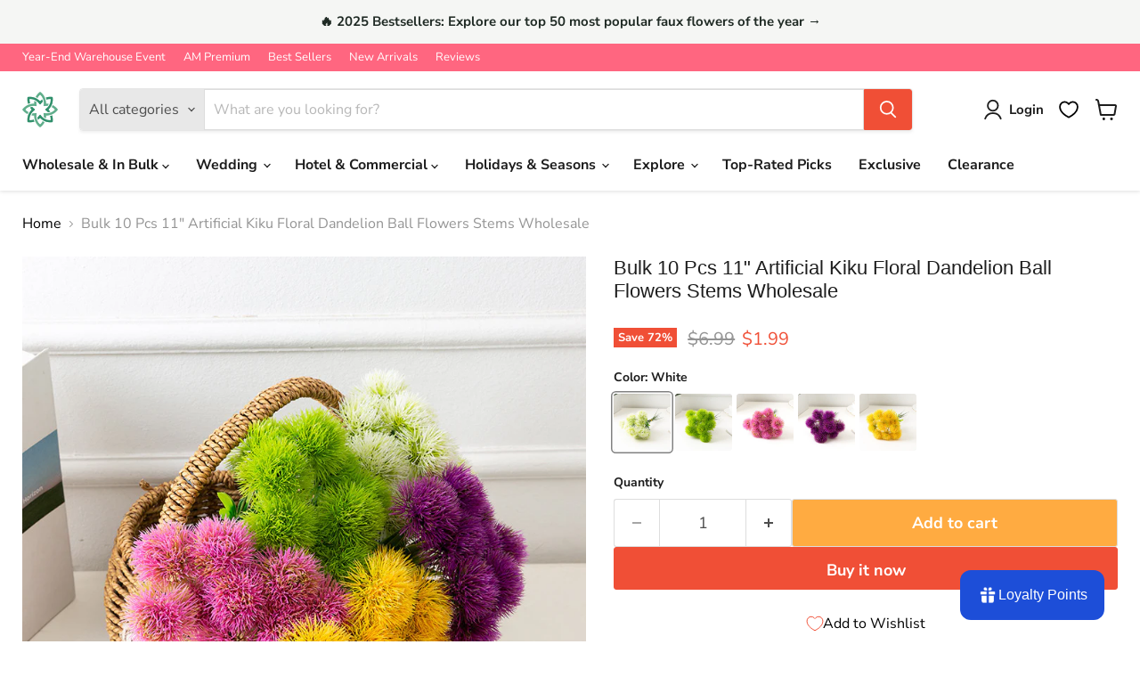

--- FILE ---
content_type: text/html; charset=utf-8
request_url: https://artificialmerch.com/products/bulk-10-pcs-11-artificial-kiku-floral-dandelion-ball-flowers-stems-wholesale
body_size: 80761
content:
<!doctype html>
<html class="no-js no-touch" lang="en">
  <head>
    <meta charset="utf-8">
    <meta http-equiv="x-ua-compatible" content="IE=edge">

    <link rel="preconnect" href="https://cdn.shopify.com">
    <link rel="preconnect" href="https://fonts.shopifycdn.com">
    <link rel="preconnect" href="https://v.shopify.com">
    <link rel="preconnect" href="https://cdn.shopifycloud.com">

    <title>Bulk 10 Pcs 11&quot; Artificial Kiku Floral Dandelion Ball Flowers Stems Wh — Artificialmerch</title>

    
      <meta name="description" content="Material: Plastic Package of 1 bundle, 10 stems in 1 bundle Size: Total length 28cm/11 Inches, flower head diameter 5cm/1.96 Inches Color: White, Green, Rose Red, Purple, Yellow Occasion:  Wedding/Party/Home/Hotel/Event">
    

    
      <link rel="shortcut icon" href="//artificialmerch.com/cdn/shop/files/logo-artificialmerch_f85f0396-2010-43dc-a501-39f7228de0be_32x32.png?v=1765853863" type="image/png">
    

    
      <link rel="canonical" href="https://artificialmerch.com/products/bulk-10-pcs-11-artificial-kiku-floral-dandelion-ball-flowers-stems-wholesale" />
    

    <meta name="viewport" content="width=device-width">

    
    





<meta property="og:site_name" content="Artificialmerch">
<meta property="og:url" content="https://artificialmerch.com/products/bulk-10-pcs-11-artificial-kiku-floral-dandelion-ball-flowers-stems-wholesale">
<meta property="og:title" content="Bulk 10 Pcs 11&quot; Artificial Kiku Floral Dandelion Ball Flowers Stems Wholesale">
<meta property="og:type" content="product">
<meta property="og:description" content="Material: Plastic Package of 1 bundle, 10 stems in 1 bundle Size: Total length 28cm/11 Inches, flower head diameter 5cm/1.96 Inches Color: White, Green, Rose Red, Purple, Yellow Occasion:  Wedding/Party/Home/Hotel/Event">




    
    
    

    
    
    <meta
      property="og:image"
      content="https://artificialmerch.com/cdn/shop/products/ArtificialDandelionFlowersStem11Inch_9_1200x1200.jpg?v=1684834186"
    />
    <meta
      property="og:image:secure_url"
      content="https://artificialmerch.com/cdn/shop/products/ArtificialDandelionFlowersStem11Inch_9_1200x1200.jpg?v=1684834186"
    />
    <meta property="og:image:width" content="1200" />
    <meta property="og:image:height" content="1200" />
    
    
    <meta property="og:image:alt" content="Social media image" />
  












<meta name="twitter:title" content="Bulk 10 Pcs 11&quot; Artificial Kiku Floral Dandelion Ball Flowers Stems Wh">
<meta name="twitter:description" content="Material: Plastic Package of 1 bundle, 10 stems in 1 bundle Size: Total length 28cm/11 Inches, flower head diameter 5cm/1.96 Inches Color: White, Green, Rose Red, Purple, Yellow Occasion:  Wedding/Party/Home/Hotel/Event">


    
    
    
      
      
      <meta name="twitter:card" content="summary">
    
    
    <meta
      property="twitter:image"
      content="https://artificialmerch.com/cdn/shop/products/ArtificialDandelionFlowersStem11Inch_9_1200x1200_crop_center.jpg?v=1684834186"
    />
    <meta property="twitter:image:width" content="1200" />
    <meta property="twitter:image:height" content="1200" />
    
    
    <meta property="twitter:image:alt" content="Social media image" />
  



    <link rel="preload" href="//artificialmerch.com/cdn/fonts/nunito_sans/nunitosans_n7.25d963ed46da26098ebeab731e90d8802d989fa5.woff2" as="font" crossorigin="anonymous">
    <link rel="preload" as="style" href="//artificialmerch.com/cdn/shop/t/53/assets/theme.css?v=12490454879296316591766064655"><script async crossorigin fetchpriority="high" src="/cdn/shopifycloud/importmap-polyfill/es-modules-shim.2.4.0.js"></script>
<script type="importmap">
{
  "imports": {
    "element.base-media": "//artificialmerch.com/cdn/shop/t/53/assets/element.base-media.js?v=61305152781971747521765383289",
    "element.model": "//artificialmerch.com/cdn/shop/t/53/assets/element.model.js?v=101001098341450788491765383289",
    "element.video": "//artificialmerch.com/cdn/shop/t/53/assets/element.video.js?v=47354384994497331701765383289",
    "es-module-shims": "//artificialmerch.com/cdn/shop/t/53/assets/es-module-shims.min.js?v=3197203922110785981765383289",
    "is-land": "//artificialmerch.com/cdn/shop/t/53/assets/is-land.min.js?v=92343381495565747271765383289",
    "lightbox": "//artificialmerch.com/cdn/shop/t/53/assets/lightbox.js?v=116354114233759933611765383289",
    "product.gallery": "//artificialmerch.com/cdn/shop/t/53/assets/product.gallery.js?v=169430556141423714401765383289",
    "section.slideshow": "//artificialmerch.com/cdn/shop/t/53/assets/section.slideshow.js?v=176892809315355130961765383290",
    "util.events": "//artificialmerch.com/cdn/shop/t/53/assets/util.events.js?v=163430142883111782711765383290",
    "util.resource-loader": "//artificialmerch.com/cdn/shop/t/53/assets/util.resource-loader.js?v=81301169148003274841765383290",
    "utility.stylesheet": "//artificialmerch.com/cdn/shop/t/53/assets/utility.stylesheet.js?v=115421978848924304161765383290",
    "vendor.drift-zoom": "//artificialmerch.com/cdn/shop/t/53/assets/vendor.drift-zoom.js?v=58010873367620907491765383290",
    "vendor.in-view": "//artificialmerch.com/cdn/shop/t/53/assets/vendor.in-view.js?v=126891093837844970591765383290",
    "vendor.photoswipe-ui-default": "//artificialmerch.com/cdn/shop/t/53/assets/vendor.photoswipe-ui-default.min.js?v=60644649669025199041765383290",
    "vendor.photoswipe": "//artificialmerch.com/cdn/shop/t/53/assets/vendor.photoswipe.min.js?v=169650331104647059261765383290",
    "vendor.swiper": "//artificialmerch.com/cdn/shop/t/53/assets/vendor.swiper.js?v=18393553757305362231765383290"
  }
}
</script><script>
  if (!(HTMLScriptElement.supports && HTMLScriptElement.supports('importmap'))) {
    const el = document.createElement('script')
    el.async = true
    el.src = "//artificialmerch.com/cdn/shop/t/53/assets/es-module-shims.min.js?v=3197203922110785981765383289"
    document.head.appendChild(el)
  }
</script>
<script type="module" src="//artificialmerch.com/cdn/shop/t/53/assets/is-land.min.js?v=92343381495565747271765383289"></script>
<style data-shopify>:root {
    /* Core Sizes */
    --size-0-25: 0.0625rem; /* 1px */
    --size-0-5: 0.125rem; /* 2px */
    --size-1: 0.25rem; /* 4px */
    --size-1-5: 0.375rem; /* 6px */
    --size-2: 0.5rem; /* 8px */
    --size-2-5: 0.625rem; /* 10px */
    --size-3: 0.75rem; /* 12px */
    --size-3-5: 0.875rem; /* 14px */
    --size-4: 1rem; /* 16px */
    --size-4-5: 1.125rem; /* 18px */
    --size-5: 1.25rem; /* 20px */
    --size-5-5: 1.375rem; /* 22px */
    --size-6: 1.5rem; /* 24px */
    --size-6-5: 1.625rem; /* 26px */
    --size-7: 1.75rem; /* 28px */
    --size-7-5: 1.875rem; /* 30px */
    --size-8: 2rem; /* 32px */
    --size-8-5: 2.125rem; /* 34px */
    --size-9: 2.25rem; /* 36px */
    --size-9-5: 2.375rem; /* 38px */
    --size-10: 2.5rem; /* 40px */
    --size-11: 2.75rem; /* 44px */
    --size-12: 3rem; /* 48px */
    --size-14: 3.5rem; /* 56px */
    --size-16: 4rem; /* 64px */
    --size-18: 4.5rem; /* 72px */
    --size-20: 5rem; /* 80px */
    --size-24: 6rem; /* 96px */
    --size-28: 7rem; /* 112px */
    --size-32: 8rem; /* 128px */

    /* Text Sizes */
    --text-size-2: 0.5rem; /* 8px */
    --text-size-2-5: 0.625rem; /* 10px */
    --text-size-3: 0.75rem; /* 12px */
    --text-size-3-5: 0.875rem; /* 14px */
    --text-size-4: 1rem; /* 16px */
    --text-size-4-5: 1.125rem; /* 18px */
    --text-size-5: 1.25rem; /* 20px */
    --text-size-5-5: 1.375rem; /* 22px */
    --text-size-6: 1.5rem; /* 24px */
    --text-size-6-5: 1.625rem; /* 26px */
    --text-size-7: 1.75rem; /* 28px */
    --text-size-7-5: 1.875rem; /* 30px */
    --text-size-8: 2rem; /* 32px */
    --text-size-8-5: 2.125rem; /* 34px */
    --text-size-9: 2.25rem; /* 36px */
    --text-size-9-5: 2.375rem; /* 38px */
    --text-size-10: 2.5rem; /* 40px */
    --text-size-11: 2.75rem; /* 44px */
    --text-size-12: 3rem; /* 48px */
    --text-size-14: 3.5rem; /* 56px */
    --text-size-16: 4rem; /* 64px */
    --text-size-18: 4.5rem; /* 72px */
    --text-size-20: 5rem; /* 80px */
    --text-size-24: 6rem; /* 96px */
    --text-size-28: 7rem; /* 112px */
    --text-size-32: 8rem; /* 128px */

    /* Line */
    --line-size-none: 0px;
    --line-size-xs: 0.5px;
    --line-size-sm: 1px;
    --line-size-md: 2px;
    --line-size-lg: 4px;
    --line-size-xl: 8px;

    /* Gap */
    --gap-size-none: 0px;
    --gap-size-xs: 8px;
    --gap-size-sm: 16px;
    --gap-size-md: 32px;
    --gap-size-lg: 48px;
    --gap-size-xl: 64px;

    /* Radius */
    --radius-xs: 4px;
    --radius-sm: 8px;
    --radius-md: 12px;
    --radius-lg: 16px;
    --radius-xl: 24px;
    --radius-2xl: 32px;
    --radius-none: 0px;
    --radius-full: 999px;

    /* Dropshadow */
    --shadow-none: 0px 0px 0px 0px rgba(0, 0, 0, 0);
    --shadow-sm: 0px 1px 2px 0px rgba(0, 0, 0, 0.08);
    --shadow-md: 0px 2px 4px -1px rgba(0, 0, 0, 0.08);
    --shadow-lg: 0px 8px 16px -4px rgba(0, 0, 0, 0.08);
    --shadow-xl: 0px 16px 32px -6px rgba(0, 0, 0, 0.12);
    --shadow-2xl: 0px 16px 64px -12px rgba(0, 0, 0, 0.22);

    /* Font Weights */
    --font-weight-100: 100;
    --font-weight-200: 200;
    --font-weight-300: 300;
    --font-weight-400: 400;
    --font-weight-500: 500;
    --font-weight-600: 600;
    --font-weight-700: 700;
    --font-weight-800: 800;
    --font-weight-900: 900;

    /* Letter Spacings */
    --letter-space-2xs: -0.05em;
    --letter-space-xs: -0.03em;
    --letter-space-sm: -0.015em;
    --letter-space-md: 0em;
    --letter-space-lg: 0.015em;
    --letter-space-xl: 0.03em;
    --letter-space-2xl: 0.05em;
    --letter-space-3xl: 0.08em;
    --letter-space-4xl: 0.12em;

    /* Line Heights */
    --line-height-2xs: 0.9;
    --line-height-xs: 1;
    --line-height-sm: 1.1;
    --line-height-md: 1.2;
    --line-height-lg: 1.5;
    --line-height-xl: 1.7;
    --line-height-2xl: 2;

    /* Color Shades */
    --shade-0: 0%;
    --shade-4: 4%;
    --shade-8: 8%;
    --shade-12: 12%;
    --shade-16: 16%;
    --shade-20: 20%;
    --shade-30: 30%;
    --shade-40: 40%;
    --shade-50: 50%;
    --shade-60: 60%;
    --shade-70: 70%;
    --shade-80: 80%;
    --shade-90: 90%;
    --shade-100: 100%;
  }</style><style data-shopify>/* Root Variables */
  :root {
    --root-font-size: 16px;
    --root-color-primary: #000;
    --root-color-secondary: #fff;
  }

  /* Colors */
  :root {
    --color-primary: var(--root-color-primary);
    --color-secondary: var(--root-color-secondary);
    --color-focus: #4a9afc;
    --color-error: #ba4444;
    --color-price: var(--color-primary);
    --color-text-savings: var(--color-primary);
    --disabled-grey: #f6f6f6;
    --disabled-border: #b6b6b6;
    --disabled-grey-text: #b6b6b6;
    --success-green: #56ad6a;
    --success-green-bg: #ecfef0;
    --color-sticky-nav-links: #fff;
  }

  /* Body Font Stack */
  :root {
    --body-font-family: 'Arial';
    --body-font-family-fallback: 'sans-serif';
    --body-font-weight: var(--font-weight-400);
    --body-letter-spacing: var(--letter-space-md);
    --body-line-height: var(--line-height-md);
    --body-text-transform: none;
    --body-lg-font-size: var(--text-size-4);
    --body-md-font-size: var(--text-size-3-5);
    --body-sm-font-size: var(--text-size-3);
    --body-xs-font-size: var(--text-size-2-5);

    @media screen and (min-width: 769px) {
      --body-lg-font-size: var(--text-size-4-5);
      --body-md-font-size: var(--text-size-4);
      --body-sm-font-size: var(--text-size-3-5);
      --body-xs-font-size: var(--text-size-3);
    }
  }

  /* Heading Font Stack */
  :root {
    --heading-font-family: 'Arial';
    --heading-font-family-fallback: 'sans-serif';
    --heading-font-weight: var(--font-weight-700);
    --heading-letter-spacing: var(--letter-space-md);

    --heading-2xl-line-height: var(--line-height-md);
    --heading-xl-line-height: var(--line-height-md);
    --heading-lg-line-height: var(--line-height-md);
    --heading-md-line-height: var(--line-height-md);
    --heading-sm-line-height: var(--line-height-md);
    --heading-xs-line-height: var(--line-height-md);

    --heading-2xl-font-size: var(--text-size-12);
    --heading-xl-font-size: var(--text-size-8);
    --heading-lg-font-size: var(--text-size-6);
    --heading-md-font-size: var(--text-size-5);
    --heading-sm-font-size: var(--text-size-4-5);
    --heading-xs-font-size: var(--text-size-4);

    @media screen and (min-width: 769px) {
      --heading-2xl-font-size: var(--text-size-16);
      --heading-xl-font-size: var(--text-size-12);
      --heading-lg-font-size: var(--text-size-8);
      --heading-md-font-size: var(--text-size-6);
      --heading-sm-font-size: var(--text-size-5);
      --heading-xs-font-size: var(--text-size-4-5);
    }
  }

  /* Accent Font Stack */
  :root {
    --accent-font-family: 'Arial';
    --accent-font-family-fallback: 'sans-serif';
    --accent-font-weight: var(--font-weight-400);
    --accent-letter-spacing: var(--letter-space-4xl);
    --accent-line-height: var(--line-height-md);
    --accent-text-transform: uppercase;
  }

  /* ==================================================================== */
  /* OLD CSS VARIABLES THAT NEEDS TO 🔥 */
  /* ==================================================================== */
  :root {
    --z-index-modal: 30;
    --z-index-toolbar: 7;
    --z-index-header: 6;
    --z-index-header-submenu: 7;
    --z-index-header-bottom-row: 3;
    --z-index-header-drawers: 5;
    --z-index-header-drawers-mobile: 3;
    --z-index-header-search: 7;
    --z-index-loader: 4;
    --z-index-header-search-overlay: 1;
    --url-ico-select: url(//artificialmerch.com/cdn/shop/t/53/assets/ico-select.svg);
    --url-swirl-svg: url(//artificialmerch.com/cdn/shop/t/53/assets/swirl.svg);
    --header-padding-bottom: 0;
    --gutter: 30px;
    --page-width: 1500px;
    --page-width-narrow: 1000px;
    --page-width-gutter-small: 17px;
    --grid-gutter: 22px;
    --grid-gutter-small: 16px;
    --slide-curve: 0.25s cubic-bezier(0.165, 0.84, 0.44, 1);
    --drawer-box-shadow: 0 10px 25px rgba(0, 0, 0, 0.15);
    --product-grid-margin: 10px;
    --product-grid-padding: 12px;
    --product-radius: 10px;
    --page-top-padding: 35px;
    --page-narrow: 780px;
    --page-width-padding: 40px;
    --grid-gutter: 22px;
    --index-section-padding: 60px;
    --section-header-bottom: 40px;
    --size-chart-margin: 30px 0;
    --size-chart-icon-margin: 5px;
    --newsletter-reminder-padding: 20px 30px 20px 25px;
    --text-frame-margin: 10px;
    --desktop-menu-chevron-size: 10px;
    --site-nav-item-padding: 20px;
    --site-nav-item-padding-top-bottom: 16px;
    --site-nav-icon-padding: 12px;
  }

  @media screen and (max-width: 768px) {
    :root {
      --page-top-padding: 15px;
      --page-narrow: 330px;
      --page-width-padding: 17px;
      --grid-gutter: 16px;
      --index-section-padding: 40px;
      --section-header-bottom: 25px;
      --text-frame-margin: 7px;
    }
  }</style>
<style data-shopify>:root {
    --text-size-scale-n-4: var(--text-size-2); /* 8px */
    --text-size-scale-n-3: var(--text-size-2-5); /* 10px */
    --text-size-scale-n-2: var(--text-size-3); /* 12px */
    --text-size-scale-n-1: var(--text-size-3-5); /* 14px */
    --text-size-scale-n0: var(--text-size-4); /* 16px */
    --text-size-scale-n1: var(--text-size-4-5); /* 18px */
    --text-size-scale-n2: var(--text-size-5); /* 20px */
    --text-size-scale-n3: var(--text-size-6); /* 24px */
    --text-size-scale-n4: var(--text-size-6-5); /* 26px */
    --text-size-scale-n5: var(--text-size-7); /* 28px */
    --text-size-scale-n6: var(--text-size-8); /* 32px */
    --text-size-scale-n7: var(--text-size-9); /* 36px */
    --text-size-scale-n8: var(--text-size-10); /* 40px */
    --text-size-scale-n9: var(--text-size-12); /* 48px */
    --text-size-scale-n10: var(--text-size-14); /* 56px */
    --text-size-scale-n11: var(--text-size-16); /* 64px */
    --text-size-scale-n12: var(--text-size-18); /* 72px */
    --text-size-scale-n13: var(--text-size-20); /* 80px */
    --text-size-scale-n14: var(--text-size-24); /* 96px */

    --font-weight-scale-n-3: var(--font-weight-100);
    --font-weight-scale-n-2: var(--font-weight-200);
    --font-weight-scale-n-1: var(--font-weight-300);
    --font-weight-scale-n0: var(--font-weight-400);
    --font-weight-scale-n1: var(--font-weight-500);
    --font-weight-scale-n2: var(--font-weight-600);
    --font-weight-scale-n3: var(--font-weight-700);
    --font-weight-scale-n4: var(--font-weight-800);
    --font-weight-scale-n5: var(--font-weight-900);

    --letter-spacing-scale-n-3: var(--letter-space-2xs);
    --letter-spacing-scale-n-2: var(--letter-space-xs);
    --letter-spacing-scale-n-1: var(--letter-space-sm);
    --letter-spacing-scale-n0: var(--letter-space-md);
    --letter-spacing-scale-n1: var(--letter-space-lg);
    --letter-spacing-scale-n2: var(--letter-space-xl);
    --letter-spacing-scale-n3: var(--letter-space-2xl);
    --letter-spacing-scale-n4: var(--letter-space-3xl);
    --letter-spacing-scale-n5: var(--letter-space-4xl);

    --line-height-scale-n-3: var(--line-height-2xs);
    --line-height-scale-n-2: var(--line-height-xs);
    --line-height-scale-n-1: var(--line-height-sm);
    --line-height-scale-n0: var(--line-height-md);
    --line-height-scale-n1: var(--line-height-lg);
    --line-height-scale-n2: var(--line-height-xl);
    --line-height-scale-n3: var(--line-height-2xl);

    /* Body Font Scales *//* Heading Font Scales *//* Accent Font Scales */@media screen and (min-width: 769px) {
      /* Body Font Desktop Sizes *//* Heading Desktop Font Sizes */}
  }</style>
<style data-shopify>:root {
    

    
  }

  

  

  /* LEGACY TOKENS THAT WE NEED TO KILLLLLLLLLLLLL */
  /* --------------------------------------------- */

  :root {
    /* Fixed colors */
    --color-price: ;
    --color-text-savings: ;

    /* TODO: Move to component that uses this */
    --color-button-primary: #000; /* TODO: Remove this */
    --color-button-primary-light: #1a1a1a; /* TODO: Remove this */
    --color-button-primary-dim: #000000; /* TODO: Remove this */
    --color-button-primary-text: #ffffff; /* TODO: Remove this */

    --color-sale-tag: ;
    --color-sale-tag-text: ;
  }</style><style data-shopify>
  :root {
    

    --color-background: #fff;
    --color-background-alpha-0: rgba(255, 255, 255, 0);
    --color-background-alpha-90: rgba(255, 255, 255, 0.9);

    /* Typography */
    
    
    --color-headings: #1d1d1d;
    --color-text: #1d1d1d;

    --color-text-05: #f4f4f4;
    --color-text-05-alpha-0: rgba(244, 244, 244, 0);

    --color-text-hover: #1d1d1d;
    --color-text-light: #1d1d1d;
    --color-links: #046e82;
    --color-link-hover: #1d1d1d;

    /* Products */
    --color-products-in-stock: #268c0b;
    --color-products-low-stock: #cc1313;
    --color-products-no-stock: #121212;

    /* Buttons */
    
    

    --color-button-text: #ffffff;
    --color-button-background: #f04f36;
    --color-button-background-hover: #f2614a;

    --color-button-background-focus: #dddddd;
    --color-button-disable: #939393;

    --color-button-secondary-text: #f04f36;
    --color-button-secondary-background: #ffffff;
    --color-button-secondary-background-hover: #ffffff;
    --color-button-secondary-background-focus: #e6e6e6;
    --color-button-secondary-border: #dddddd;
    --color-button-secondary-border-hover: #c7c7c7;

    --button-primary-text-color: #ffffff;
    --button-primary-text-color-highlight: #ffffff;
    --button-primary-bg-color: #000000;
    --button-primary-bg-color-highlight: #606060;
    --button-primary-border-color: rgba(0,0,0,0);
    --button-primary-border-color-highlight: rgba(0,0,0,0);

    --button-secondary-text-color: #000000;
    --button-secondary-text-color-highlight: #ffffff;
    --button-secondary-bg-color: rgba(0,0,0,0);
    --button-secondary-bg-color-highlight: #000000;
    --button-secondary-border-color: #000000;
    --button-secondary-border-color-highlight: #000000;

    --button-link-text-color: #000000;
    --button-link-text-color-highlight: #ccc;

    /* Header */
    --color-header-text: #1d1d1d;
    --color-header-background: #fff;

    /* Forms */
    
    --color-input-text: #4d4d4d;

    --color-input-text-hover: #dddddd;

    --color-input-background: #fff;
    --color-input-background-hover: #f4f4f4;

    --color-input-border: #dddddd;
    --color-input-border-alpha-25: rgba(221, 221, 221, 0.25);


    --color-input-border-morph-2: #c7c7c7;
    --color-input-border-morph-4: #b1b1b1;
    --color-input-border-morph-10: #858585;
    --color-input-border-morph-12: #767676;

    --color-input-border-hover: #c7c7c7;

    --color-product-sale-accent: #f04f36;
    --color-product-review-star: #ffab41;

    /* Footer */
    --color-footer-text: #1d1d1d;

    --color-footer-background: #f5f3ed;


    --color-footer-link: #3c3c3c;
    --color-footer-color-alt: rgba(29, 29, 29, 0.8);
    --color-additional-accent: rgba(29, 29, 29, 0.5);

    /* Placeholders */
    --color-placeholder-background: #ededed;
    --color-placeholder-fill: #b0b0b0;

    /* General */
    
    
    
    --color-black: #000;
    --color-white: #fff;

    --color-border: #808080;
    --color-border-modify: rgba(128, 128, 128, 0.3);
    --color-border-less-soft: rgba(0, 0, 0, 0.25);
    --color-border-soft: rgba(0, 0, 0, 0.15);
    --color-border-softer: rgba(0, 0, 0, 0.1);


    --color-overlay-background: Liquid error (snippets/head.styles.legacy-settings-color line 118): Alpha must be a float between 0 and 1;


    --color-background-8: #ededed;
    --color-background-4: #f6f6f6;

    --color-background-light: #f2f2f2;
    --color-search-category-background: #e8e8e8;

    --color-box-shadow-border: rgba(128, 128, 128, 0.16);
    --color-box-shadow-shadow: rgba(128, 128, 128, 0.11);
    --color-box-shadow-border-focused: rgba(128, 128, 128, 0.5);
    --color-box-shadow-shadow-focused: rgba(128, 128, 128, 0.5);

    --color-box-shadow-shadow-headings: rgba(128, 128, 128, 0.05);

    --color-error: #f05d5d;
    --color-success: #51a551;
    --color-warning: #dfa354;
    --color-highlight: #fffbd9;
    --color-notice: --color-text;
    --color-sale: --color-product-sale-accent;
    --color-star: --color-product-review-star;
    --color-star-empty: #8e8e8e;

    --color-facebook: #425dab;
    --color-x: #000;
    --color-pinterest: #bd1c1c;
    --color-linkedin: #0077B5;
  }
</style>
<style data-shopify>:root {
    --heading-font-family: 'Open Sans', sans-serif;
    --heading-font-weight: 400;
    --heading-letter-spacing: 0px;
    --body-font-family: 'Open Sans', sans-serif;

    --heading-font-style: normal;
    --subheading-font-family: 'Open Sans', sans-serif;
    --button-font-family: 'Open Sans', sans-serif;

    /* Font sizes */
    --heading-xl-font-size: 40px;
    --heading-lg-font-size: 20px;
    --body-md-font-size: 15px;

    --button-primary-font-size: 1rem;
    --button-primary-line-height: inherit;

    --button-secondary-font-size: 1rem;
    --button-secondary-line-height: inherit;

    --button-link-style-font-size: 1rem;
    --button-link-style-line-height: inherit;

    --heading-responsive: 1;
    --subheading-responsive: 1;

    /* Button styles */
    --button-font-weight: 700;
    --button-font-style: normal;
    --button-letter-spacing: 0px;
    --button-transition-speed: 0.3s;
    --button-font-capitalization: none;

    --button-primary-border-radius: 0px;
    --button-secondary-border-radius: 0px;
    --button-link-underline-thickness: 1px;
    --button-link-underline-style: solid;
  }</style>



<style data-shopify>
  :root {
    /* Backgrounds */
    
    

    --color-background: 
      
rgb(255, 255, 255)
    ;
    --color-background-alpha-0: rgba(255, 255, 255, 0);
    --color-background-alpha-90: rgba(255, 255, 255, 0.9);

    /* Typography */
    --color-headings: #1d1d1d;
    --color-text: #1d1d1d;

    --color-text-05: #f4f4f4;
    --color-text-05-alpha-0: rgba(244, 244, 244, 0);

    
    

    
    
    
    

    --color-text-hover: 
      
#3a3a3a
    ;
    --color-text-light: #949494;
    --color-links: #000000;

    
    
    

    --color-link-hover: 
      
#171717
    ;

    /* Products */
    --color-products-in-stock: #3C9342;
    --color-products-low-stock: #E99114;
    --color-products-no-stock: #BF262F;

    /* Buttons */
    --color-button-text: #ffffff;
    --color-button-background: #f04f36;
    --color-button-background-hover: rgb(242, 97, 74);

    
    

    --color-button-background-focus: 
      
#ef3e23
    ;
    --color-button-disable: #939393;

    --color-button-secondary-text: #ffffff;
    --color-button-secondary-background: #ffab41;
    --color-button-secondary-background-hover: rgb(255, 188, 103);

    
    

    --color-button-secondary-background-focus: 
      
#ffa22d
    ;
    --color-button-secondary-border: #dddddd;

    
    

    --color-button-secondary-border-hover: 
      
#cecece
    ;

    /* Header */
    --color-header-text: #1d1d1d;

    
    

    --color-header-background: 
      
rgb(255, 255, 255)
    ;

    /* Forms */
    --color-input-text: #4d4d4d;

    
    

    --color-input-text-hover: 
      
#434343
    ;

    --color-input-background: #ffffff;
    --color-input-background-hover: #f4f4f4;

    --color-input-border: #dddddd;
    --color-input-border-alpha-25: rgba(221, 221, 221, 0.25);

    

    
    

    
    

    
    

    
    

    --color-input-border-morph-2: 
      
#cecece
    ;
    --color-input-border-morph-4: 
      
#bebebe
    ;
    --color-input-border-morph-10: 
      
#919191
    ;
    --color-input-border-morph-12: 
      
#818181
    ;

    --color-input-border-hover: 
      
#cecece
    ;

    --color-product-sale-accent: #f04f36;
    --color-product-review-star: #ffab41;

    /* Footer */
    --color-footer-text: #1d1d1d;

    
    

    --color-footer-background: 
      
rgb(245, 243, 237)
    ;

    
    

    --color-footer-link: 
      
#282828
    ;
    --color-footer-color-alt: rgba(29, 29, 29, 0.8);
    --color-additional-accent: rgba(29, 29, 29, 0.5);

    /* Placeholders */
    --color-placeholder-background: #ededed;
    --color-placeholder-fill: #b0b0b0;

    /* General */
    
    

    --color-black: #000;
    --color-white: #fff;

    
    
    
    

    
    

    --color-border: rgb(128, 128, 128);
    --color-border-modify: rgba(128, 128, 128, 0.3);
    --color-border-less-soft: rgba(0, 0, 0, 0.25);
    --color-border-soft: rgba(0, 0, 0, 0.15);
    --color-border-softer: rgba(0, 0, 0, 0.1);

    

    --color-overlay-background: rgba(0, 0, 0, 0.5);

    

    --color-background-8: #ededed;
    --color-background-4: #f6f6f6;

    --color-background-light: #f4f4f4;
    --color-search-category-background: #e8e8e8;

    --color-box-shadow-border: rgba(128, 128, 128, 0.16);
    --color-box-shadow-shadow: rgba(128, 128, 128, 0.11);
    --color-box-shadow-border-focused: rgba(128, 128, 128, 0.5);
    --color-box-shadow-shadow-focused: rgba(128, 128, 128, 0.5);

    --color-box-shadow-shadow-headings: rgba(128, 128, 128, 0.05);

    --color-error: #f05d5d;
    --color-success: #51a551;
    --color-warning: #dfa354;
    --color-highlight: #fffbd9;
    --color-notice: --color-text;
    --color-sale: --color-product-sale-accent;
    --color-star: --color-product-review-star;
    --color-star-empty: #8e8e8e;

    --color-facebook: #425dab;
    --color-x: #000;
    --color-pinterest: #bd1c1c;
    --color-linkedin: #0077B5;
  }
</style>

<style data-shopify>:root {
    /* Override heading font stack with empire legacy settings */
    --heading-font-family: "system_ui",-apple-system, 'Segoe UI', Roboto, 'Helvetica Neue', 'Noto Sans', 'Liberation Sans', Arial, sans-serif, 'Apple Color Emoji', 'Segoe UI Emoji', 'Segoe UI Symbol', 'Noto Color Emoji';
    --heading-font-scale: 0.8;
    --heading-font-weight: 400;
    --heading-font-style: normal;
    --heading-font-capitalization: initial;
    --heading-letter-spacing: 0.0em;
    --subheading-font-family: 'Nunito Sans', sans-serif;
    --button-font-family: "Nunito Sans",sans-serif;
    --button-font-capitalization: initial;
    --button-letter-spacing: 0.0em;

    --heading-responsive: 1;
    --subheading-responsive: 1;
    --body-font-family: "Nunito Sans";
  }</style><script>window.performance && window.performance.mark && window.performance.mark('shopify.content_for_header.start');</script><meta name="google-site-verification" content="KNrMDMvNJTvMvw-S_R9SG6VwJnUytik5P0vRY73Wgk0">
<meta id="shopify-digital-wallet" name="shopify-digital-wallet" content="/59115929799/digital_wallets/dialog">
<meta name="shopify-checkout-api-token" content="da387ba31ced6dc50f3e5fe372b82b63">
<meta id="in-context-paypal-metadata" data-shop-id="59115929799" data-venmo-supported="false" data-environment="production" data-locale="en_US" data-paypal-v4="true" data-currency="USD">
<link rel="alternate" hreflang="x-default" href="https://artificialmerch.com/products/bulk-10-pcs-11-artificial-kiku-floral-dandelion-ball-flowers-stems-wholesale">
<link rel="alternate" hreflang="en" href="https://artificialmerch.com/products/bulk-10-pcs-11-artificial-kiku-floral-dandelion-ball-flowers-stems-wholesale">
<link rel="alternate" hreflang="es" href="https://artificialmerch.com/es/products/bulk-10-pcs-11-artificial-kiku-floral-dandelion-ball-flowers-stems-wholesale">
<link rel="alternate" hreflang="fr" href="https://artificialmerch.com/fr/products/bulk-10-pcs-11-artificial-kiku-floral-dandelion-ball-flowers-stems-wholesale">
<link rel="alternate" hreflang="de" href="https://artificialmerch.com/de/products/bulk-10-pcs-11-artificial-kiku-floral-dandelion-ball-flowers-stems-wholesale">
<link rel="alternate" type="application/json+oembed" href="https://artificialmerch.com/products/bulk-10-pcs-11-artificial-kiku-floral-dandelion-ball-flowers-stems-wholesale.oembed">
<script async="async" src="/checkouts/internal/preloads.js?locale=en-US"></script>
<script id="shopify-features" type="application/json">{"accessToken":"da387ba31ced6dc50f3e5fe372b82b63","betas":["rich-media-storefront-analytics"],"domain":"artificialmerch.com","predictiveSearch":true,"shopId":59115929799,"locale":"en"}</script>
<script>var Shopify = Shopify || {};
Shopify.shop = "artificial-merch.myshopify.com";
Shopify.locale = "en";
Shopify.currency = {"active":"USD","rate":"1.0"};
Shopify.country = "US";
Shopify.theme = {"name":"[PXU Clean] Empire v12.1.1","id":156450619647,"schema_name":"Empire","schema_version":"12.1.1","theme_store_id":null,"role":"main"};
Shopify.theme.handle = "null";
Shopify.theme.style = {"id":null,"handle":null};
Shopify.cdnHost = "artificialmerch.com/cdn";
Shopify.routes = Shopify.routes || {};
Shopify.routes.root = "/";</script>
<script type="module">!function(o){(o.Shopify=o.Shopify||{}).modules=!0}(window);</script>
<script>!function(o){function n(){var o=[];function n(){o.push(Array.prototype.slice.apply(arguments))}return n.q=o,n}var t=o.Shopify=o.Shopify||{};t.loadFeatures=n(),t.autoloadFeatures=n()}(window);</script>
<script id="shop-js-analytics" type="application/json">{"pageType":"product"}</script>
<script defer="defer" async type="module" src="//artificialmerch.com/cdn/shopifycloud/shop-js/modules/v2/client.init-shop-cart-sync_C5BV16lS.en.esm.js"></script>
<script defer="defer" async type="module" src="//artificialmerch.com/cdn/shopifycloud/shop-js/modules/v2/chunk.common_CygWptCX.esm.js"></script>
<script type="module">
  await import("//artificialmerch.com/cdn/shopifycloud/shop-js/modules/v2/client.init-shop-cart-sync_C5BV16lS.en.esm.js");
await import("//artificialmerch.com/cdn/shopifycloud/shop-js/modules/v2/chunk.common_CygWptCX.esm.js");

  window.Shopify.SignInWithShop?.initShopCartSync?.({"fedCMEnabled":true,"windoidEnabled":true});

</script>
<script>(function() {
  var isLoaded = false;
  function asyncLoad() {
    if (isLoaded) return;
    isLoaded = true;
    var urls = ["\/\/cdn.shopify.com\/proxy\/14bbee7a0bea06450b50bf8990d8145c6221deab55027ca6d81bd2ae55138958\/bingshoppingtool-t2app-prod.trafficmanager.net\/uet\/tracking_script?shop=artificial-merch.myshopify.com\u0026sp-cache-control=cHVibGljLCBtYXgtYWdlPTkwMA","https:\/\/loox.io\/widget\/V1bfrnLzjj\/loox.1671364134727.js?shop=artificial-merch.myshopify.com","https:\/\/cdn.hextom.com\/js\/ultimatesalesboost.js?shop=artificial-merch.myshopify.com"];
    for (var i = 0; i < urls.length; i++) {
      var s = document.createElement('script');
      s.type = 'text/javascript';
      s.async = true;
      s.src = urls[i];
      var x = document.getElementsByTagName('script')[0];
      x.parentNode.insertBefore(s, x);
    }
  };
  if(window.attachEvent) {
    window.attachEvent('onload', asyncLoad);
  } else {
    window.addEventListener('load', asyncLoad, false);
  }
})();</script>
<script id="__st">var __st={"a":59115929799,"offset":-28800,"reqid":"906d1855-e8d6-49c8-822b-64956706ce54-1768842194","pageurl":"artificialmerch.com\/products\/bulk-10-pcs-11-artificial-kiku-floral-dandelion-ball-flowers-stems-wholesale","u":"7174dadcc281","p":"product","rtyp":"product","rid":7802377142527};</script>
<script>window.ShopifyPaypalV4VisibilityTracking = true;</script>
<script id="captcha-bootstrap">!function(){'use strict';const t='contact',e='account',n='new_comment',o=[[t,t],['blogs',n],['comments',n],[t,'customer']],c=[[e,'customer_login'],[e,'guest_login'],[e,'recover_customer_password'],[e,'create_customer']],r=t=>t.map((([t,e])=>`form[action*='/${t}']:not([data-nocaptcha='true']) input[name='form_type'][value='${e}']`)).join(','),a=t=>()=>t?[...document.querySelectorAll(t)].map((t=>t.form)):[];function s(){const t=[...o],e=r(t);return a(e)}const i='password',u='form_key',d=['recaptcha-v3-token','g-recaptcha-response','h-captcha-response',i],f=()=>{try{return window.sessionStorage}catch{return}},m='__shopify_v',_=t=>t.elements[u];function p(t,e,n=!1){try{const o=window.sessionStorage,c=JSON.parse(o.getItem(e)),{data:r}=function(t){const{data:e,action:n}=t;return t[m]||n?{data:e,action:n}:{data:t,action:n}}(c);for(const[e,n]of Object.entries(r))t.elements[e]&&(t.elements[e].value=n);n&&o.removeItem(e)}catch(o){console.error('form repopulation failed',{error:o})}}const l='form_type',E='cptcha';function T(t){t.dataset[E]=!0}const w=window,h=w.document,L='Shopify',v='ce_forms',y='captcha';let A=!1;((t,e)=>{const n=(g='f06e6c50-85a8-45c8-87d0-21a2b65856fe',I='https://cdn.shopify.com/shopifycloud/storefront-forms-hcaptcha/ce_storefront_forms_captcha_hcaptcha.v1.5.2.iife.js',D={infoText:'Protected by hCaptcha',privacyText:'Privacy',termsText:'Terms'},(t,e,n)=>{const o=w[L][v],c=o.bindForm;if(c)return c(t,g,e,D).then(n);var r;o.q.push([[t,g,e,D],n]),r=I,A||(h.body.append(Object.assign(h.createElement('script'),{id:'captcha-provider',async:!0,src:r})),A=!0)});var g,I,D;w[L]=w[L]||{},w[L][v]=w[L][v]||{},w[L][v].q=[],w[L][y]=w[L][y]||{},w[L][y].protect=function(t,e){n(t,void 0,e),T(t)},Object.freeze(w[L][y]),function(t,e,n,w,h,L){const[v,y,A,g]=function(t,e,n){const i=e?o:[],u=t?c:[],d=[...i,...u],f=r(d),m=r(i),_=r(d.filter((([t,e])=>n.includes(e))));return[a(f),a(m),a(_),s()]}(w,h,L),I=t=>{const e=t.target;return e instanceof HTMLFormElement?e:e&&e.form},D=t=>v().includes(t);t.addEventListener('submit',(t=>{const e=I(t);if(!e)return;const n=D(e)&&!e.dataset.hcaptchaBound&&!e.dataset.recaptchaBound,o=_(e),c=g().includes(e)&&(!o||!o.value);(n||c)&&t.preventDefault(),c&&!n&&(function(t){try{if(!f())return;!function(t){const e=f();if(!e)return;const n=_(t);if(!n)return;const o=n.value;o&&e.removeItem(o)}(t);const e=Array.from(Array(32),(()=>Math.random().toString(36)[2])).join('');!function(t,e){_(t)||t.append(Object.assign(document.createElement('input'),{type:'hidden',name:u})),t.elements[u].value=e}(t,e),function(t,e){const n=f();if(!n)return;const o=[...t.querySelectorAll(`input[type='${i}']`)].map((({name:t})=>t)),c=[...d,...o],r={};for(const[a,s]of new FormData(t).entries())c.includes(a)||(r[a]=s);n.setItem(e,JSON.stringify({[m]:1,action:t.action,data:r}))}(t,e)}catch(e){console.error('failed to persist form',e)}}(e),e.submit())}));const S=(t,e)=>{t&&!t.dataset[E]&&(n(t,e.some((e=>e===t))),T(t))};for(const o of['focusin','change'])t.addEventListener(o,(t=>{const e=I(t);D(e)&&S(e,y())}));const B=e.get('form_key'),M=e.get(l),P=B&&M;t.addEventListener('DOMContentLoaded',(()=>{const t=y();if(P)for(const e of t)e.elements[l].value===M&&p(e,B);[...new Set([...A(),...v().filter((t=>'true'===t.dataset.shopifyCaptcha))])].forEach((e=>S(e,t)))}))}(h,new URLSearchParams(w.location.search),n,t,e,['guest_login'])})(!0,!0)}();</script>
<script integrity="sha256-4kQ18oKyAcykRKYeNunJcIwy7WH5gtpwJnB7kiuLZ1E=" data-source-attribution="shopify.loadfeatures" defer="defer" src="//artificialmerch.com/cdn/shopifycloud/storefront/assets/storefront/load_feature-a0a9edcb.js" crossorigin="anonymous"></script>
<script data-source-attribution="shopify.dynamic_checkout.dynamic.init">var Shopify=Shopify||{};Shopify.PaymentButton=Shopify.PaymentButton||{isStorefrontPortableWallets:!0,init:function(){window.Shopify.PaymentButton.init=function(){};var t=document.createElement("script");t.src="https://artificialmerch.com/cdn/shopifycloud/portable-wallets/latest/portable-wallets.en.js",t.type="module",document.head.appendChild(t)}};
</script>
<script data-source-attribution="shopify.dynamic_checkout.buyer_consent">
  function portableWalletsHideBuyerConsent(e){var t=document.getElementById("shopify-buyer-consent"),n=document.getElementById("shopify-subscription-policy-button");t&&n&&(t.classList.add("hidden"),t.setAttribute("aria-hidden","true"),n.removeEventListener("click",e))}function portableWalletsShowBuyerConsent(e){var t=document.getElementById("shopify-buyer-consent"),n=document.getElementById("shopify-subscription-policy-button");t&&n&&(t.classList.remove("hidden"),t.removeAttribute("aria-hidden"),n.addEventListener("click",e))}window.Shopify?.PaymentButton&&(window.Shopify.PaymentButton.hideBuyerConsent=portableWalletsHideBuyerConsent,window.Shopify.PaymentButton.showBuyerConsent=portableWalletsShowBuyerConsent);
</script>
<script>
  function portableWalletsCleanup(e){e&&e.src&&console.error("Failed to load portable wallets script "+e.src);var t=document.querySelectorAll("shopify-accelerated-checkout .shopify-payment-button__skeleton, shopify-accelerated-checkout-cart .wallet-cart-button__skeleton"),e=document.getElementById("shopify-buyer-consent");for(let e=0;e<t.length;e++)t[e].remove();e&&e.remove()}function portableWalletsNotLoadedAsModule(e){e instanceof ErrorEvent&&"string"==typeof e.message&&e.message.includes("import.meta")&&"string"==typeof e.filename&&e.filename.includes("portable-wallets")&&(window.removeEventListener("error",portableWalletsNotLoadedAsModule),window.Shopify.PaymentButton.failedToLoad=e,"loading"===document.readyState?document.addEventListener("DOMContentLoaded",window.Shopify.PaymentButton.init):window.Shopify.PaymentButton.init())}window.addEventListener("error",portableWalletsNotLoadedAsModule);
</script>

<script type="module" src="https://artificialmerch.com/cdn/shopifycloud/portable-wallets/latest/portable-wallets.en.js" onError="portableWalletsCleanup(this)" crossorigin="anonymous"></script>
<script nomodule>
  document.addEventListener("DOMContentLoaded", portableWalletsCleanup);
</script>

<link id="shopify-accelerated-checkout-styles" rel="stylesheet" media="screen" href="https://artificialmerch.com/cdn/shopifycloud/portable-wallets/latest/accelerated-checkout-backwards-compat.css" crossorigin="anonymous">
<style id="shopify-accelerated-checkout-cart">
        #shopify-buyer-consent {
  margin-top: 1em;
  display: inline-block;
  width: 100%;
}

#shopify-buyer-consent.hidden {
  display: none;
}

#shopify-subscription-policy-button {
  background: none;
  border: none;
  padding: 0;
  text-decoration: underline;
  font-size: inherit;
  cursor: pointer;
}

#shopify-subscription-policy-button::before {
  box-shadow: none;
}

      </style>
<link rel="stylesheet" media="screen" href="//artificialmerch.com/cdn/shop/t/53/compiled_assets/styles.css?v=8668">
<script>window.performance && window.performance.mark && window.performance.mark('shopify.content_for_header.end');</script>

    <link href="//artificialmerch.com/cdn/shop/t/53/assets/theme.css?v=12490454879296316591766064655" rel="stylesheet" type="text/css" media="all" />

    
      <link href="//artificialmerch.com/cdn/shop/t/53/assets/ripple.css?v=100240391239311985871765383310" rel="stylesheet" type="text/css" media="all" />
    

    
    <script>
      window.Theme = window.Theme || {};
      window.Theme.version = '12.1.1';
      window.Theme.name = 'Empire';
      window.Theme.routes = {
        "root_url": "/",
        "account_url": "/account",
        "account_login_url": "https://account.artificialmerch.com?locale=en&region_country=US",
        "account_logout_url": "/account/logout",
        "account_register_url": "https://account.artificialmerch.com?locale=en",
        "account_addresses_url": "/account/addresses",
        "collections_url": "/collections",
        "all_products_collection_url": "/collections/all",
        "search_url": "/search",
        "predictive_search_url": "/search/suggest",
        "cart_url": "/cart",
        "cart_add_url": "/cart/add",
        "cart_change_url": "/cart/change",
        "cart_clear_url": "/cart/clear",
        "product_recommendations_url": "/recommendations/products",
      };
    </script>
    

  <!-- BEGIN app block: shopify://apps/simprosys-google-shopping-feed/blocks/core_settings_block/1f0b859e-9fa6-4007-97e8-4513aff5ff3b --><!-- BEGIN: GSF App Core Tags & Scripts by Simprosys Google Shopping Feed -->









<!-- END: GSF App Core Tags & Scripts by Simprosys Google Shopping Feed -->
<!-- END app block --><!-- BEGIN app block: shopify://apps/platmart-swatches/blocks/collection-swatches/3d4801b8-13e2-488f-8d06-69ca04fc155d --><!-- BEGIN app snippet: widgets-config --><script>
  window.platmartSwatchesConfig = {
    enabled: true,
    country: 'US',
    language: 'EN',
    productWidgetVersion: '5',
    productWidgetEnabled: true,
    collectionWidgetVersion: '5',
    collectionWidgetEnabled: false,
    proxyPath: '/a/pl-swatches',
    storefrontToken: '5fb1e7ad9c344ac8c3ca11c7e5e50d0b',
    cssVariables: '--pl-swatch-radius: 50%; --pl-swatch-pill-radius: 0; --pl-swatch-size: 37px; --pl-swatch-margin-top: 0px; --pl-swatch-margin-bottom: 15px; --pl-swatch-collection-margin-top: 5px; --pl-swatch-collection-margin-bottom: 0px;',
    handleOutOfStock: false,
    outOfStockStyle: 'cross_out_enable',
    collectionSwatchSize: '20px',
    collectionSwatchesLimit: 5,
    collectionShowHiddenCount: false,
    collectionCardSelector: '',
    collectionPositionSelector: '',
    collectionTargetPosition: '',
    collectionExcludedSelectors: '',
    collectionSwatchesPills: true,
    collectionCurrentSwatchFirst: false,
    collectionDisplay: 'swatches',
    collectionCountOnlyText: '{{count}} color(s)',
    tooltipEnabled: false,
    tooltipPosition: 'top',
    variantSwatchesEnabled: false,
    variantSwatchesStatus: 'disabled',
    variantSwatchesProducts: []
  }
</script>
<!-- END app snippet -->

<!-- END app block --><!-- BEGIN app block: shopify://apps/also-bought/blocks/app-embed-block/b94b27b4-738d-4d92-9e60-43c22d1da3f2 --><script>
    window.codeblackbelt = window.codeblackbelt || {};
    window.codeblackbelt.shop = window.codeblackbelt.shop || 'artificial-merch.myshopify.com';
    
        window.codeblackbelt.productId = 7802377142527;</script><script src="//cdn.codeblackbelt.com/widgets/also-bought/main.min.js?version=2026011909-0800" async></script>
<!-- END app block --><script src="https://cdn.shopify.com/extensions/19689677-6488-4a31-adf3-fcf4359c5fd9/forms-2295/assets/shopify-forms-loader.js" type="text/javascript" defer="defer"></script>
<script src="https://cdn.shopify.com/extensions/019bd625-da27-79fa-b41a-0b37a290badc/fast-product-colors-1348/assets/collection-swatches.js" type="text/javascript" defer="defer"></script>
<script src="https://cdn.shopify.com/extensions/019bd625-da27-79fa-b41a-0b37a290badc/fast-product-colors-1348/assets/product-swatches.js" type="text/javascript" defer="defer"></script>
<script src="https://cdn.shopify.com/extensions/019bc5da-5ba6-7e9a-9888-a6222a70d7c3/js-client-214/assets/pushowl-shopify.js" type="text/javascript" defer="defer"></script>
<link href="https://monorail-edge.shopifysvc.com" rel="dns-prefetch">
<script>(function(){if ("sendBeacon" in navigator && "performance" in window) {try {var session_token_from_headers = performance.getEntriesByType('navigation')[0].serverTiming.find(x => x.name == '_s').description;} catch {var session_token_from_headers = undefined;}var session_cookie_matches = document.cookie.match(/_shopify_s=([^;]*)/);var session_token_from_cookie = session_cookie_matches && session_cookie_matches.length === 2 ? session_cookie_matches[1] : "";var session_token = session_token_from_headers || session_token_from_cookie || "";function handle_abandonment_event(e) {var entries = performance.getEntries().filter(function(entry) {return /monorail-edge.shopifysvc.com/.test(entry.name);});if (!window.abandonment_tracked && entries.length === 0) {window.abandonment_tracked = true;var currentMs = Date.now();var navigation_start = performance.timing.navigationStart;var payload = {shop_id: 59115929799,url: window.location.href,navigation_start,duration: currentMs - navigation_start,session_token,page_type: "product"};window.navigator.sendBeacon("https://monorail-edge.shopifysvc.com/v1/produce", JSON.stringify({schema_id: "online_store_buyer_site_abandonment/1.1",payload: payload,metadata: {event_created_at_ms: currentMs,event_sent_at_ms: currentMs}}));}}window.addEventListener('pagehide', handle_abandonment_event);}}());</script>
<script id="web-pixels-manager-setup">(function e(e,d,r,n,o){if(void 0===o&&(o={}),!Boolean(null===(a=null===(i=window.Shopify)||void 0===i?void 0:i.analytics)||void 0===a?void 0:a.replayQueue)){var i,a;window.Shopify=window.Shopify||{};var t=window.Shopify;t.analytics=t.analytics||{};var s=t.analytics;s.replayQueue=[],s.publish=function(e,d,r){return s.replayQueue.push([e,d,r]),!0};try{self.performance.mark("wpm:start")}catch(e){}var l=function(){var e={modern:/Edge?\/(1{2}[4-9]|1[2-9]\d|[2-9]\d{2}|\d{4,})\.\d+(\.\d+|)|Firefox\/(1{2}[4-9]|1[2-9]\d|[2-9]\d{2}|\d{4,})\.\d+(\.\d+|)|Chrom(ium|e)\/(9{2}|\d{3,})\.\d+(\.\d+|)|(Maci|X1{2}).+ Version\/(15\.\d+|(1[6-9]|[2-9]\d|\d{3,})\.\d+)([,.]\d+|)( \(\w+\)|)( Mobile\/\w+|) Safari\/|Chrome.+OPR\/(9{2}|\d{3,})\.\d+\.\d+|(CPU[ +]OS|iPhone[ +]OS|CPU[ +]iPhone|CPU IPhone OS|CPU iPad OS)[ +]+(15[._]\d+|(1[6-9]|[2-9]\d|\d{3,})[._]\d+)([._]\d+|)|Android:?[ /-](13[3-9]|1[4-9]\d|[2-9]\d{2}|\d{4,})(\.\d+|)(\.\d+|)|Android.+Firefox\/(13[5-9]|1[4-9]\d|[2-9]\d{2}|\d{4,})\.\d+(\.\d+|)|Android.+Chrom(ium|e)\/(13[3-9]|1[4-9]\d|[2-9]\d{2}|\d{4,})\.\d+(\.\d+|)|SamsungBrowser\/([2-9]\d|\d{3,})\.\d+/,legacy:/Edge?\/(1[6-9]|[2-9]\d|\d{3,})\.\d+(\.\d+|)|Firefox\/(5[4-9]|[6-9]\d|\d{3,})\.\d+(\.\d+|)|Chrom(ium|e)\/(5[1-9]|[6-9]\d|\d{3,})\.\d+(\.\d+|)([\d.]+$|.*Safari\/(?![\d.]+ Edge\/[\d.]+$))|(Maci|X1{2}).+ Version\/(10\.\d+|(1[1-9]|[2-9]\d|\d{3,})\.\d+)([,.]\d+|)( \(\w+\)|)( Mobile\/\w+|) Safari\/|Chrome.+OPR\/(3[89]|[4-9]\d|\d{3,})\.\d+\.\d+|(CPU[ +]OS|iPhone[ +]OS|CPU[ +]iPhone|CPU IPhone OS|CPU iPad OS)[ +]+(10[._]\d+|(1[1-9]|[2-9]\d|\d{3,})[._]\d+)([._]\d+|)|Android:?[ /-](13[3-9]|1[4-9]\d|[2-9]\d{2}|\d{4,})(\.\d+|)(\.\d+|)|Mobile Safari.+OPR\/([89]\d|\d{3,})\.\d+\.\d+|Android.+Firefox\/(13[5-9]|1[4-9]\d|[2-9]\d{2}|\d{4,})\.\d+(\.\d+|)|Android.+Chrom(ium|e)\/(13[3-9]|1[4-9]\d|[2-9]\d{2}|\d{4,})\.\d+(\.\d+|)|Android.+(UC? ?Browser|UCWEB|U3)[ /]?(15\.([5-9]|\d{2,})|(1[6-9]|[2-9]\d|\d{3,})\.\d+)\.\d+|SamsungBrowser\/(5\.\d+|([6-9]|\d{2,})\.\d+)|Android.+MQ{2}Browser\/(14(\.(9|\d{2,})|)|(1[5-9]|[2-9]\d|\d{3,})(\.\d+|))(\.\d+|)|K[Aa][Ii]OS\/(3\.\d+|([4-9]|\d{2,})\.\d+)(\.\d+|)/},d=e.modern,r=e.legacy,n=navigator.userAgent;return n.match(d)?"modern":n.match(r)?"legacy":"unknown"}(),u="modern"===l?"modern":"legacy",c=(null!=n?n:{modern:"",legacy:""})[u],f=function(e){return[e.baseUrl,"/wpm","/b",e.hashVersion,"modern"===e.buildTarget?"m":"l",".js"].join("")}({baseUrl:d,hashVersion:r,buildTarget:u}),m=function(e){var d=e.version,r=e.bundleTarget,n=e.surface,o=e.pageUrl,i=e.monorailEndpoint;return{emit:function(e){var a=e.status,t=e.errorMsg,s=(new Date).getTime(),l=JSON.stringify({metadata:{event_sent_at_ms:s},events:[{schema_id:"web_pixels_manager_load/3.1",payload:{version:d,bundle_target:r,page_url:o,status:a,surface:n,error_msg:t},metadata:{event_created_at_ms:s}}]});if(!i)return console&&console.warn&&console.warn("[Web Pixels Manager] No Monorail endpoint provided, skipping logging."),!1;try{return self.navigator.sendBeacon.bind(self.navigator)(i,l)}catch(e){}var u=new XMLHttpRequest;try{return u.open("POST",i,!0),u.setRequestHeader("Content-Type","text/plain"),u.send(l),!0}catch(e){return console&&console.warn&&console.warn("[Web Pixels Manager] Got an unhandled error while logging to Monorail."),!1}}}}({version:r,bundleTarget:l,surface:e.surface,pageUrl:self.location.href,monorailEndpoint:e.monorailEndpoint});try{o.browserTarget=l,function(e){var d=e.src,r=e.async,n=void 0===r||r,o=e.onload,i=e.onerror,a=e.sri,t=e.scriptDataAttributes,s=void 0===t?{}:t,l=document.createElement("script"),u=document.querySelector("head"),c=document.querySelector("body");if(l.async=n,l.src=d,a&&(l.integrity=a,l.crossOrigin="anonymous"),s)for(var f in s)if(Object.prototype.hasOwnProperty.call(s,f))try{l.dataset[f]=s[f]}catch(e){}if(o&&l.addEventListener("load",o),i&&l.addEventListener("error",i),u)u.appendChild(l);else{if(!c)throw new Error("Did not find a head or body element to append the script");c.appendChild(l)}}({src:f,async:!0,onload:function(){if(!function(){var e,d;return Boolean(null===(d=null===(e=window.Shopify)||void 0===e?void 0:e.analytics)||void 0===d?void 0:d.initialized)}()){var d=window.webPixelsManager.init(e)||void 0;if(d){var r=window.Shopify.analytics;r.replayQueue.forEach((function(e){var r=e[0],n=e[1],o=e[2];d.publishCustomEvent(r,n,o)})),r.replayQueue=[],r.publish=d.publishCustomEvent,r.visitor=d.visitor,r.initialized=!0}}},onerror:function(){return m.emit({status:"failed",errorMsg:"".concat(f," has failed to load")})},sri:function(e){var d=/^sha384-[A-Za-z0-9+/=]+$/;return"string"==typeof e&&d.test(e)}(c)?c:"",scriptDataAttributes:o}),m.emit({status:"loading"})}catch(e){m.emit({status:"failed",errorMsg:(null==e?void 0:e.message)||"Unknown error"})}}})({shopId: 59115929799,storefrontBaseUrl: "https://artificialmerch.com",extensionsBaseUrl: "https://extensions.shopifycdn.com/cdn/shopifycloud/web-pixels-manager",monorailEndpoint: "https://monorail-edge.shopifysvc.com/unstable/produce_batch",surface: "storefront-renderer",enabledBetaFlags: ["2dca8a86"],webPixelsConfigList: [{"id":"1633648895","configuration":"{\"ti\":\"187033193\",\"endpoint\":\"https:\/\/bat.bing.com\/action\/0\"}","eventPayloadVersion":"v1","runtimeContext":"STRICT","scriptVersion":"5ee93563fe31b11d2d65e2f09a5229dc","type":"APP","apiClientId":2997493,"privacyPurposes":["ANALYTICS","MARKETING","SALE_OF_DATA"],"dataSharingAdjustments":{"protectedCustomerApprovalScopes":["read_customer_personal_data"]}},{"id":"1406828799","configuration":"{\"account_ID\":\"226751\",\"google_analytics_tracking_tag\":\"1\",\"measurement_id\":\"2\",\"api_secret\":\"3\",\"shop_settings\":\"{\\\"custom_pixel_script\\\":\\\"https:\\\\\\\/\\\\\\\/storage.googleapis.com\\\\\\\/gsf-scripts\\\\\\\/custom-pixels\\\\\\\/artificial-merch.js\\\"}\"}","eventPayloadVersion":"v1","runtimeContext":"LAX","scriptVersion":"c6b888297782ed4a1cba19cda43d6625","type":"APP","apiClientId":1558137,"privacyPurposes":[],"dataSharingAdjustments":{"protectedCustomerApprovalScopes":["read_customer_address","read_customer_email","read_customer_name","read_customer_personal_data","read_customer_phone"]}},{"id":"1406730495","configuration":"{\"pixelCode\":\"D30ITURC77U7TA1GLACG\"}","eventPayloadVersion":"v1","runtimeContext":"STRICT","scriptVersion":"22e92c2ad45662f435e4801458fb78cc","type":"APP","apiClientId":4383523,"privacyPurposes":["ANALYTICS","MARKETING","SALE_OF_DATA"],"dataSharingAdjustments":{"protectedCustomerApprovalScopes":["read_customer_address","read_customer_email","read_customer_name","read_customer_personal_data","read_customer_phone"]}},{"id":"500498687","configuration":"{\"config\":\"{\\\"pixel_id\\\":\\\"G-SKVBSFT9XV\\\",\\\"target_country\\\":\\\"US\\\",\\\"gtag_events\\\":[{\\\"type\\\":\\\"purchase\\\",\\\"action_label\\\":\\\"G-SKVBSFT9XV\\\"},{\\\"type\\\":\\\"page_view\\\",\\\"action_label\\\":\\\"G-SKVBSFT9XV\\\"},{\\\"type\\\":\\\"view_item\\\",\\\"action_label\\\":\\\"G-SKVBSFT9XV\\\"},{\\\"type\\\":\\\"search\\\",\\\"action_label\\\":\\\"G-SKVBSFT9XV\\\"},{\\\"type\\\":\\\"add_to_cart\\\",\\\"action_label\\\":\\\"G-SKVBSFT9XV\\\"},{\\\"type\\\":\\\"begin_checkout\\\",\\\"action_label\\\":\\\"G-SKVBSFT9XV\\\"},{\\\"type\\\":\\\"add_payment_info\\\",\\\"action_label\\\":\\\"G-SKVBSFT9XV\\\"}],\\\"enable_monitoring_mode\\\":false}\"}","eventPayloadVersion":"v1","runtimeContext":"OPEN","scriptVersion":"b2a88bafab3e21179ed38636efcd8a93","type":"APP","apiClientId":1780363,"privacyPurposes":[],"dataSharingAdjustments":{"protectedCustomerApprovalScopes":["read_customer_address","read_customer_email","read_customer_name","read_customer_personal_data","read_customer_phone"]}},{"id":"152273151","configuration":"{\"subdomain\": \"artificial-merch\"}","eventPayloadVersion":"v1","runtimeContext":"STRICT","scriptVersion":"69e1bed23f1568abe06fb9d113379033","type":"APP","apiClientId":1615517,"privacyPurposes":["ANALYTICS","MARKETING","SALE_OF_DATA"],"dataSharingAdjustments":{"protectedCustomerApprovalScopes":["read_customer_address","read_customer_email","read_customer_name","read_customer_personal_data","read_customer_phone"]}},{"id":"75202815","configuration":"{\"tagID\":\"2613784859286\"}","eventPayloadVersion":"v1","runtimeContext":"STRICT","scriptVersion":"18031546ee651571ed29edbe71a3550b","type":"APP","apiClientId":3009811,"privacyPurposes":["ANALYTICS","MARKETING","SALE_OF_DATA"],"dataSharingAdjustments":{"protectedCustomerApprovalScopes":["read_customer_address","read_customer_email","read_customer_name","read_customer_personal_data","read_customer_phone"]}},{"id":"18972927","configuration":"{\"myshopifyDomain\":\"artificial-merch.myshopify.com\"}","eventPayloadVersion":"v1","runtimeContext":"STRICT","scriptVersion":"23b97d18e2aa74363140dc29c9284e87","type":"APP","apiClientId":2775569,"privacyPurposes":["ANALYTICS","MARKETING","SALE_OF_DATA"],"dataSharingAdjustments":{"protectedCustomerApprovalScopes":["read_customer_address","read_customer_email","read_customer_name","read_customer_phone","read_customer_personal_data"]}},{"id":"53346559","eventPayloadVersion":"1","runtimeContext":"LAX","scriptVersion":"1","type":"CUSTOM","privacyPurposes":[],"name":"Reddit Pixel"},{"id":"61407487","eventPayloadVersion":"1","runtimeContext":"LAX","scriptVersion":"1","type":"CUSTOM","privacyPurposes":["SALE_OF_DATA"],"name":"bing"},{"id":"shopify-app-pixel","configuration":"{}","eventPayloadVersion":"v1","runtimeContext":"STRICT","scriptVersion":"0450","apiClientId":"shopify-pixel","type":"APP","privacyPurposes":["ANALYTICS","MARKETING"]},{"id":"shopify-custom-pixel","eventPayloadVersion":"v1","runtimeContext":"LAX","scriptVersion":"0450","apiClientId":"shopify-pixel","type":"CUSTOM","privacyPurposes":["ANALYTICS","MARKETING"]}],isMerchantRequest: false,initData: {"shop":{"name":"Artificialmerch","paymentSettings":{"currencyCode":"USD"},"myshopifyDomain":"artificial-merch.myshopify.com","countryCode":"HK","storefrontUrl":"https:\/\/artificialmerch.com"},"customer":null,"cart":null,"checkout":null,"productVariants":[{"price":{"amount":1.99,"currencyCode":"USD"},"product":{"title":"Bulk 10 Pcs 11\" Artificial Kiku Floral Dandelion Ball Flowers Stems Wholesale","vendor":"YWJM","id":"7802377142527","untranslatedTitle":"Bulk 10 Pcs 11\" Artificial Kiku Floral Dandelion Ball Flowers Stems Wholesale","url":"\/products\/bulk-10-pcs-11-artificial-kiku-floral-dandelion-ball-flowers-stems-wholesale","type":"Stems"},"id":"43353121358079","image":{"src":"\/\/artificialmerch.com\/cdn\/shop\/products\/ArtificialDandelionFlowersStem11Inch_7.jpg?v=1663312459"},"sku":"XM2291535-1","title":"White","untranslatedTitle":"White"},{"price":{"amount":1.99,"currencyCode":"USD"},"product":{"title":"Bulk 10 Pcs 11\" Artificial Kiku Floral Dandelion Ball Flowers Stems Wholesale","vendor":"YWJM","id":"7802377142527","untranslatedTitle":"Bulk 10 Pcs 11\" Artificial Kiku Floral Dandelion Ball Flowers Stems Wholesale","url":"\/products\/bulk-10-pcs-11-artificial-kiku-floral-dandelion-ball-flowers-stems-wholesale","type":"Stems"},"id":"43353128599807","image":{"src":"\/\/artificialmerch.com\/cdn\/shop\/products\/ArtificialDandelionFlowersStem11Inch_3.jpg?v=1663312459"},"sku":"XM2291535-2","title":"Green","untranslatedTitle":"Green"},{"price":{"amount":1.99,"currencyCode":"USD"},"product":{"title":"Bulk 10 Pcs 11\" Artificial Kiku Floral Dandelion Ball Flowers Stems Wholesale","vendor":"YWJM","id":"7802377142527","untranslatedTitle":"Bulk 10 Pcs 11\" Artificial Kiku Floral Dandelion Ball Flowers Stems Wholesale","url":"\/products\/bulk-10-pcs-11-artificial-kiku-floral-dandelion-ball-flowers-stems-wholesale","type":"Stems"},"id":"43353128632575","image":{"src":"\/\/artificialmerch.com\/cdn\/shop\/products\/ArtificialDandelionFlowersStem11Inch_4.jpg?v=1663312459"},"sku":"XM2291535-3","title":"Rose Red","untranslatedTitle":"Rose Red"},{"price":{"amount":1.99,"currencyCode":"USD"},"product":{"title":"Bulk 10 Pcs 11\" Artificial Kiku Floral Dandelion Ball Flowers Stems Wholesale","vendor":"YWJM","id":"7802377142527","untranslatedTitle":"Bulk 10 Pcs 11\" Artificial Kiku Floral Dandelion Ball Flowers Stems Wholesale","url":"\/products\/bulk-10-pcs-11-artificial-kiku-floral-dandelion-ball-flowers-stems-wholesale","type":"Stems"},"id":"43353121390847","image":{"src":"\/\/artificialmerch.com\/cdn\/shop\/products\/ArtificialDandelionFlowersStem11Inch_5.jpg?v=1663312459"},"sku":"XM2291535-4","title":"Purple","untranslatedTitle":"Purple"},{"price":{"amount":1.99,"currencyCode":"USD"},"product":{"title":"Bulk 10 Pcs 11\" Artificial Kiku Floral Dandelion Ball Flowers Stems Wholesale","vendor":"YWJM","id":"7802377142527","untranslatedTitle":"Bulk 10 Pcs 11\" Artificial Kiku Floral Dandelion Ball Flowers Stems Wholesale","url":"\/products\/bulk-10-pcs-11-artificial-kiku-floral-dandelion-ball-flowers-stems-wholesale","type":"Stems"},"id":"43353121423615","image":{"src":"\/\/artificialmerch.com\/cdn\/shop\/products\/ArtificialDandelionFlowersStem11Inch_6.jpg?v=1663312459"},"sku":"XM2291535-5","title":"Yellow","untranslatedTitle":"Yellow"}],"purchasingCompany":null},},"https://artificialmerch.com/cdn","fcfee988w5aeb613cpc8e4bc33m6693e112",{"modern":"","legacy":""},{"shopId":"59115929799","storefrontBaseUrl":"https:\/\/artificialmerch.com","extensionBaseUrl":"https:\/\/extensions.shopifycdn.com\/cdn\/shopifycloud\/web-pixels-manager","surface":"storefront-renderer","enabledBetaFlags":"[\"2dca8a86\"]","isMerchantRequest":"false","hashVersion":"fcfee988w5aeb613cpc8e4bc33m6693e112","publish":"custom","events":"[[\"page_viewed\",{}],[\"product_viewed\",{\"productVariant\":{\"price\":{\"amount\":1.99,\"currencyCode\":\"USD\"},\"product\":{\"title\":\"Bulk 10 Pcs 11\\\" Artificial Kiku Floral Dandelion Ball Flowers Stems Wholesale\",\"vendor\":\"YWJM\",\"id\":\"7802377142527\",\"untranslatedTitle\":\"Bulk 10 Pcs 11\\\" Artificial Kiku Floral Dandelion Ball Flowers Stems Wholesale\",\"url\":\"\/products\/bulk-10-pcs-11-artificial-kiku-floral-dandelion-ball-flowers-stems-wholesale\",\"type\":\"Stems\"},\"id\":\"43353121358079\",\"image\":{\"src\":\"\/\/artificialmerch.com\/cdn\/shop\/products\/ArtificialDandelionFlowersStem11Inch_7.jpg?v=1663312459\"},\"sku\":\"XM2291535-1\",\"title\":\"White\",\"untranslatedTitle\":\"White\"}}]]"});</script><script>
  window.ShopifyAnalytics = window.ShopifyAnalytics || {};
  window.ShopifyAnalytics.meta = window.ShopifyAnalytics.meta || {};
  window.ShopifyAnalytics.meta.currency = 'USD';
  var meta = {"product":{"id":7802377142527,"gid":"gid:\/\/shopify\/Product\/7802377142527","vendor":"YWJM","type":"Stems","handle":"bulk-10-pcs-11-artificial-kiku-floral-dandelion-ball-flowers-stems-wholesale","variants":[{"id":43353121358079,"price":199,"name":"Bulk 10 Pcs 11\" Artificial Kiku Floral Dandelion Ball Flowers Stems Wholesale - White","public_title":"White","sku":"XM2291535-1"},{"id":43353128599807,"price":199,"name":"Bulk 10 Pcs 11\" Artificial Kiku Floral Dandelion Ball Flowers Stems Wholesale - Green","public_title":"Green","sku":"XM2291535-2"},{"id":43353128632575,"price":199,"name":"Bulk 10 Pcs 11\" Artificial Kiku Floral Dandelion Ball Flowers Stems Wholesale - Rose Red","public_title":"Rose Red","sku":"XM2291535-3"},{"id":43353121390847,"price":199,"name":"Bulk 10 Pcs 11\" Artificial Kiku Floral Dandelion Ball Flowers Stems Wholesale - Purple","public_title":"Purple","sku":"XM2291535-4"},{"id":43353121423615,"price":199,"name":"Bulk 10 Pcs 11\" Artificial Kiku Floral Dandelion Ball Flowers Stems Wholesale - Yellow","public_title":"Yellow","sku":"XM2291535-5"}],"remote":false},"page":{"pageType":"product","resourceType":"product","resourceId":7802377142527,"requestId":"906d1855-e8d6-49c8-822b-64956706ce54-1768842194"}};
  for (var attr in meta) {
    window.ShopifyAnalytics.meta[attr] = meta[attr];
  }
</script>
<script class="analytics">
  (function () {
    var customDocumentWrite = function(content) {
      var jquery = null;

      if (window.jQuery) {
        jquery = window.jQuery;
      } else if (window.Checkout && window.Checkout.$) {
        jquery = window.Checkout.$;
      }

      if (jquery) {
        jquery('body').append(content);
      }
    };

    var hasLoggedConversion = function(token) {
      if (token) {
        return document.cookie.indexOf('loggedConversion=' + token) !== -1;
      }
      return false;
    }

    var setCookieIfConversion = function(token) {
      if (token) {
        var twoMonthsFromNow = new Date(Date.now());
        twoMonthsFromNow.setMonth(twoMonthsFromNow.getMonth() + 2);

        document.cookie = 'loggedConversion=' + token + '; expires=' + twoMonthsFromNow;
      }
    }

    var trekkie = window.ShopifyAnalytics.lib = window.trekkie = window.trekkie || [];
    if (trekkie.integrations) {
      return;
    }
    trekkie.methods = [
      'identify',
      'page',
      'ready',
      'track',
      'trackForm',
      'trackLink'
    ];
    trekkie.factory = function(method) {
      return function() {
        var args = Array.prototype.slice.call(arguments);
        args.unshift(method);
        trekkie.push(args);
        return trekkie;
      };
    };
    for (var i = 0; i < trekkie.methods.length; i++) {
      var key = trekkie.methods[i];
      trekkie[key] = trekkie.factory(key);
    }
    trekkie.load = function(config) {
      trekkie.config = config || {};
      trekkie.config.initialDocumentCookie = document.cookie;
      var first = document.getElementsByTagName('script')[0];
      var script = document.createElement('script');
      script.type = 'text/javascript';
      script.onerror = function(e) {
        var scriptFallback = document.createElement('script');
        scriptFallback.type = 'text/javascript';
        scriptFallback.onerror = function(error) {
                var Monorail = {
      produce: function produce(monorailDomain, schemaId, payload) {
        var currentMs = new Date().getTime();
        var event = {
          schema_id: schemaId,
          payload: payload,
          metadata: {
            event_created_at_ms: currentMs,
            event_sent_at_ms: currentMs
          }
        };
        return Monorail.sendRequest("https://" + monorailDomain + "/v1/produce", JSON.stringify(event));
      },
      sendRequest: function sendRequest(endpointUrl, payload) {
        // Try the sendBeacon API
        if (window && window.navigator && typeof window.navigator.sendBeacon === 'function' && typeof window.Blob === 'function' && !Monorail.isIos12()) {
          var blobData = new window.Blob([payload], {
            type: 'text/plain'
          });

          if (window.navigator.sendBeacon(endpointUrl, blobData)) {
            return true;
          } // sendBeacon was not successful

        } // XHR beacon

        var xhr = new XMLHttpRequest();

        try {
          xhr.open('POST', endpointUrl);
          xhr.setRequestHeader('Content-Type', 'text/plain');
          xhr.send(payload);
        } catch (e) {
          console.log(e);
        }

        return false;
      },
      isIos12: function isIos12() {
        return window.navigator.userAgent.lastIndexOf('iPhone; CPU iPhone OS 12_') !== -1 || window.navigator.userAgent.lastIndexOf('iPad; CPU OS 12_') !== -1;
      }
    };
    Monorail.produce('monorail-edge.shopifysvc.com',
      'trekkie_storefront_load_errors/1.1',
      {shop_id: 59115929799,
      theme_id: 156450619647,
      app_name: "storefront",
      context_url: window.location.href,
      source_url: "//artificialmerch.com/cdn/s/trekkie.storefront.cd680fe47e6c39ca5d5df5f0a32d569bc48c0f27.min.js"});

        };
        scriptFallback.async = true;
        scriptFallback.src = '//artificialmerch.com/cdn/s/trekkie.storefront.cd680fe47e6c39ca5d5df5f0a32d569bc48c0f27.min.js';
        first.parentNode.insertBefore(scriptFallback, first);
      };
      script.async = true;
      script.src = '//artificialmerch.com/cdn/s/trekkie.storefront.cd680fe47e6c39ca5d5df5f0a32d569bc48c0f27.min.js';
      first.parentNode.insertBefore(script, first);
    };
    trekkie.load(
      {"Trekkie":{"appName":"storefront","development":false,"defaultAttributes":{"shopId":59115929799,"isMerchantRequest":null,"themeId":156450619647,"themeCityHash":"4308966549280766913","contentLanguage":"en","currency":"USD","eventMetadataId":"1143447d-2ed8-4156-afef-12600fa65b78"},"isServerSideCookieWritingEnabled":true,"monorailRegion":"shop_domain","enabledBetaFlags":["65f19447"]},"Session Attribution":{},"S2S":{"facebookCapiEnabled":false,"source":"trekkie-storefront-renderer","apiClientId":580111}}
    );

    var loaded = false;
    trekkie.ready(function() {
      if (loaded) return;
      loaded = true;

      window.ShopifyAnalytics.lib = window.trekkie;

      var originalDocumentWrite = document.write;
      document.write = customDocumentWrite;
      try { window.ShopifyAnalytics.merchantGoogleAnalytics.call(this); } catch(error) {};
      document.write = originalDocumentWrite;

      window.ShopifyAnalytics.lib.page(null,{"pageType":"product","resourceType":"product","resourceId":7802377142527,"requestId":"906d1855-e8d6-49c8-822b-64956706ce54-1768842194","shopifyEmitted":true});

      var match = window.location.pathname.match(/checkouts\/(.+)\/(thank_you|post_purchase)/)
      var token = match? match[1]: undefined;
      if (!hasLoggedConversion(token)) {
        setCookieIfConversion(token);
        window.ShopifyAnalytics.lib.track("Viewed Product",{"currency":"USD","variantId":43353121358079,"productId":7802377142527,"productGid":"gid:\/\/shopify\/Product\/7802377142527","name":"Bulk 10 Pcs 11\" Artificial Kiku Floral Dandelion Ball Flowers Stems Wholesale - White","price":"1.99","sku":"XM2291535-1","brand":"YWJM","variant":"White","category":"Stems","nonInteraction":true,"remote":false},undefined,undefined,{"shopifyEmitted":true});
      window.ShopifyAnalytics.lib.track("monorail:\/\/trekkie_storefront_viewed_product\/1.1",{"currency":"USD","variantId":43353121358079,"productId":7802377142527,"productGid":"gid:\/\/shopify\/Product\/7802377142527","name":"Bulk 10 Pcs 11\" Artificial Kiku Floral Dandelion Ball Flowers Stems Wholesale - White","price":"1.99","sku":"XM2291535-1","brand":"YWJM","variant":"White","category":"Stems","nonInteraction":true,"remote":false,"referer":"https:\/\/artificialmerch.com\/products\/bulk-10-pcs-11-artificial-kiku-floral-dandelion-ball-flowers-stems-wholesale"});
      }
    });


        var eventsListenerScript = document.createElement('script');
        eventsListenerScript.async = true;
        eventsListenerScript.src = "//artificialmerch.com/cdn/shopifycloud/storefront/assets/shop_events_listener-3da45d37.js";
        document.getElementsByTagName('head')[0].appendChild(eventsListenerScript);

})();</script>
  <script>
  if (!window.ga || (window.ga && typeof window.ga !== 'function')) {
    window.ga = function ga() {
      (window.ga.q = window.ga.q || []).push(arguments);
      if (window.Shopify && window.Shopify.analytics && typeof window.Shopify.analytics.publish === 'function') {
        window.Shopify.analytics.publish("ga_stub_called", {}, {sendTo: "google_osp_migration"});
      }
      console.error("Shopify's Google Analytics stub called with:", Array.from(arguments), "\nSee https://help.shopify.com/manual/promoting-marketing/pixels/pixel-migration#google for more information.");
    };
    if (window.Shopify && window.Shopify.analytics && typeof window.Shopify.analytics.publish === 'function') {
      window.Shopify.analytics.publish("ga_stub_initialized", {}, {sendTo: "google_osp_migration"});
    }
  }
</script>
<script
  defer
  src="https://artificialmerch.com/cdn/shopifycloud/perf-kit/shopify-perf-kit-3.0.4.min.js"
  data-application="storefront-renderer"
  data-shop-id="59115929799"
  data-render-region="gcp-us-central1"
  data-page-type="product"
  data-theme-instance-id="156450619647"
  data-theme-name="Empire"
  data-theme-version="12.1.1"
  data-monorail-region="shop_domain"
  data-resource-timing-sampling-rate="10"
  data-shs="true"
  data-shs-beacon="true"
  data-shs-export-with-fetch="true"
  data-shs-logs-sample-rate="1"
  data-shs-beacon-endpoint="https://artificialmerch.com/api/collect"
></script>
</head>

  <body class="template-product" data-instant-allow-query-string >
    <script>
      document.documentElement.className=document.documentElement.className.replace(/\bno-js\b/,'js');
      if(window.Shopify&&window.Shopify.designMode)document.documentElement.className+=' in-theme-editor';
      if(('ontouchstart' in window)||window.DocumentTouch&&document instanceof DocumentTouch)document.documentElement.className=document.documentElement.className.replace(/\bno-touch\b/,'has-touch');
    </script>

    
    <svg
      class="icon-star-reference"
      aria-hidden="true"
      focusable="false"
      role="presentation"
      xmlns="http://www.w3.org/2000/svg" width="20" height="20" viewBox="3 3 17 17" fill="none"
    >
      <symbol id="icon-star">
        <rect class="icon-star-background" width="20" height="20" fill="currentColor"/>
        <path d="M10 3L12.163 7.60778L17 8.35121L13.5 11.9359L14.326 17L10 14.6078L5.674 17L6.5 11.9359L3 8.35121L7.837 7.60778L10 3Z" stroke="currentColor" stroke-width="2" stroke-linecap="round" stroke-linejoin="round" fill="none"/>
      </symbol>
      <clipPath id="icon-star-clip">
        <path d="M10 3L12.163 7.60778L17 8.35121L13.5 11.9359L14.326 17L10 14.6078L5.674 17L6.5 11.9359L3 8.35121L7.837 7.60778L10 3Z" stroke="currentColor" stroke-width="2" stroke-linecap="round" stroke-linejoin="round"/>
      </clipPath>
    </svg>
    


    <a class="skip-to-main" href="#site-main">Skip to content</a>

    <!-- BEGIN sections: header-group -->
<div id="shopify-section-sections--20837517918463__announcement-bar" class="shopify-section shopify-section-group-header-group site-announcement"><script
  type="application/json"
  data-section-id="sections--20837517918463__announcement-bar"
  data-section-type="static-announcement">
</script>









  
    <div
      class="
        announcement-bar
        
      "
      style="
        color: #1f2a24;
        background: #f5f6f4;
      "
      data-announcement-bar
    >
      
        <a
          class="announcement-bar-link"
          href="https://artificialmerch.com/collections/2025-us-best-sellers-top-50"
          ></a>
      

      
        <div class="announcement-bar-text">
          🔥 2025 Bestsellers: Explore our top 50 most popular faux flowers of the year →
        </div>
      

      <div class="announcement-bar-text-mobile">
        
          🔥 2025 Bestsellers: Explore our top 50 most popular faux flowers of the year →
        
      </div>
    </div>
  


</div><div id="shopify-section-sections--20837517918463__utility-bar" class="shopify-section shopify-section-group-header-group"><style data-shopify>
  .utility-bar {
    background-color: #ff6680;
    border-bottom: 1px solid rgba(0,0,0,0);
  }

  .utility-bar .social-link,
  .utility-bar__menu-link {
    color: #ffffff;
  }

  .utility-bar .disclosure__toggle {
    --disclosure-toggle-text-color: #ffffff;
    --disclosure-toggle-background-color: #ff6680;
  }

  .utility-bar .disclosure__toggle:hover {
    --disclosure-toggle-text-color: #ffffff;
  }

  .utility-bar .social-link:hover,
  .utility-bar__menu-link:hover {
    color: #ffffff;
  }

  .utility-bar .disclosure__toggle::after {
    --disclosure-toggle-svg-color: #ffffff;
  }

  .utility-bar .disclosure__toggle:hover::after {
    --disclosure-toggle-svg-color: #ffffff;
  }
</style>

<script
  type="application/json"
  data-section-type="static-utility-bar"
  data-section-id="sections--20837517918463__utility-bar"
  data-section-data
>
  {
    "settings": {
      "mobile_layout": "below"
    }
  }
</script>




  <section
    class="
      utility-bar
      
        utility-bar--full-width
      
    "
    data-utility-bar
  >
    <div class="utility-bar__content">

      
      
      

      
        
        
      
        
        
      
        
        
      
        
        
      
        
        
          
          

      <div class="utility-bar__content-left">
        
          
            <a href="/collections/year-end-warehouse-event" class="utility-bar__menu-link">Year-End Warehouse Event</a>
          
            <a href="/collections/am-premium" class="utility-bar__menu-link">AM Premium</a>
          
            <a href="/collections/wholesale-best-sellers" class="utility-bar__menu-link">Best Sellers</a>
          
            <a href="/collections/wholesale-new-arrivals" class="utility-bar__menu-link">New Arrivals</a>
          
            <a href="https://artificialmerch.com/pages/reviews" class="utility-bar__menu-link">Reviews</a>
          
        

        
      </div>

      <div class="utility-bar__content-right" data-disclosure-items>
        

        
      </div>
    </div>
  </section>

  
  

  
    <div class="utility-bar__mobile" style="display: none;" data-utility-menu-mobile>
      
        <span class="utility-bar__mobile__border"></span>
      
      
        <div class="utility-bar__mobile-nav  utility-bar__mobile-nav--below ">
          












<ul
  class="
    navmenu
    navmenu-depth-1
    
    
  "
  data-navmenu
  
  
  
>
  
    

    
    

    
    

    

    
      <li
        class="navmenu-item navmenu-id-year-end-warehouse-event"
      >
        <a
        class="
          navmenu-link
          navmenu-link-depth-1
          
        "
        href="/collections/year-end-warehouse-event"
        >
          
          Year-End Warehouse Event
</a>
      </li>
    
  
    

    
    

    
    

    

    
      <li
        class="navmenu-item navmenu-id-am-premium"
      >
        <a
        class="
          navmenu-link
          navmenu-link-depth-1
          
        "
        href="/collections/am-premium"
        >
          
          AM Premium
</a>
      </li>
    
  
    

    
    

    
    

    

    
      <li
        class="navmenu-item navmenu-id-best-sellers"
      >
        <a
        class="
          navmenu-link
          navmenu-link-depth-1
          
        "
        href="/collections/wholesale-best-sellers"
        >
          
          Best Sellers
</a>
      </li>
    
  
    

    
    

    
    

    

    
      <li
        class="navmenu-item navmenu-id-new-arrivals"
      >
        <a
        class="
          navmenu-link
          navmenu-link-depth-1
          
        "
        href="/collections/wholesale-new-arrivals"
        >
          
          New Arrivals
</a>
      </li>
    
  
    

    
    

    
    

    

    
      <li
        class="navmenu-item navmenu-id-reviews"
      >
        <a
        class="
          navmenu-link
          navmenu-link-depth-1
          
        "
        href="https://artificialmerch.com/pages/reviews"
        >
          
          Reviews
</a>
      </li>
    
  
</ul>

        </div>
      
      
    </div>
  

  <div class="utility-bar__mobile-disclosure" style="display: none;" data-utility-bar-mobile>
    

    
  </div>


</div><div id="shopify-section-sections--20837517918463__header" class="shopify-section shopify-section-group-header-group site-header-wrapper">


<script
  type="application/json"
  data-section-id="sections--20837517918463__header"
  data-section-type="static-header"
  data-section-data>
  {
    "settings": {
      "sticky_header": true,
      "has_box_shadow": true,
      "live_search": {
        "enable": true,
        "money_format": "${{amount}}",
        "show_mobile_search_bar": true
      }
    }
  }
</script>





<style data-shopify>
  .site-logo {
    max-width: 150px;
  }

  .site-logo-image {
    max-height: 40px;
  }
</style>

<header
  class="site-header site-header-nav--open"
  role="banner"
  data-site-header
>
  <div
    class="
      site-header-main
      
        site-header--full-width
      
    "
    data-site-header-main
    data-site-header-sticky
    
      data-site-header-mobile-search-bar
    
  >
    <button class="site-header-menu-toggle" data-menu-toggle>
      <div class="site-header-menu-toggle--button" tabindex="-1">
        <span class="toggle-icon--bar toggle-icon--bar-top"></span>
        <span class="toggle-icon--bar toggle-icon--bar-middle"></span>
        <span class="toggle-icon--bar toggle-icon--bar-bottom"></span>
        <span class="visually-hidden">Menu</span>
      </div>
    </button>

    

    <div
      class="
        site-header-main-content
        
      "
    >
      <div class="site-header-logo">
        <a
          class="site-logo"
          href="/">
          
            
            

            

  

  <img
    
      src="//artificialmerch.com/cdn/shop/files/logo-artificialmerch_f85f0396-2010-43dc-a501-39f7228de0be_150x150.png?v=1765853863"
    
    alt=""

    
      data-rimg
      srcset="//artificialmerch.com/cdn/shop/files/logo-artificialmerch_f85f0396-2010-43dc-a501-39f7228de0be_150x150.png?v=1765853863 1x, //artificialmerch.com/cdn/shop/files/logo-artificialmerch_f85f0396-2010-43dc-a501-39f7228de0be_300x300.png?v=1765853863 2x, //artificialmerch.com/cdn/shop/files/logo-artificialmerch_f85f0396-2010-43dc-a501-39f7228de0be_399x399.png?v=1765853863 2.66x"
    

    class="site-logo-image"
    style="
        object-fit:cover;object-position:50.0% 50.0%;
      
"
    
  >




          
        </a>
      </div>

      





<div class="live-search" data-live-search><form
    class="
      live-search-form
      form-fields-inline
      
    "
    action="/search"
    method="get"
    role="search"
    aria-label="Product"
    data-live-search-form
  >
    <div class="form-field no-label"><span class="form-field-select-wrapper live-search-filter-wrapper">
          <select
            class="live-search-filter"
            id="live-search-filter"
            data-live-search-filter
            data-filter-all="All categories"
          >
            
            <option value="" selected>All categories</option>
            <option value="" disabled>------</option>
            
              

<option value="product_type:Aisle Decortaion">Aisle Decortaion</option>
<option value="product_type:Aquatic Plants">Aquatic Plants</option>
<option value="product_type:artificial">artificial</option>
<option value="product_type:Artificial Flora">Artificial Flora</option>
<option value="product_type:Artificial Flowers in Vase">Artificial Flowers in Vase</option>
<option value="product_type:Artificial Food">Artificial Food</option>
<option value="product_type:Artificial Fruit">Artificial Fruit</option>
<option value="product_type:Artificial Fruits">Artificial Fruits</option>
<option value="product_type:Artificial Vegetables">Artificial Vegetables</option>
<option value="product_type:Ball Flowers">Ball Flowers</option>
<option value="product_type:Banners">Banners</option>
<option value="product_type:Berries">Berries</option>
<option value="product_type:Bonsai">Bonsai</option>
<option value="product_type:Bouquet">Bouquet</option>
<option value="product_type:Boutonnieres">Boutonnieres</option>
<option value="product_type:Box">Box</option>
<option value="product_type:Branches">Branches</option>
<option value="product_type:Bridal Bouquets">Bridal Bouquets</option>
<option value="product_type:Bridesmaid Bouquets">Bridesmaid Bouquets</option>
<option value="product_type:Building Toys">Building Toys</option>
<option value="product_type:Bushes &amp; Shrubs">Bushes & Shrubs</option>
<option value="product_type:Candle Holder">Candle Holder</option>
<option value="product_type:Candle Holders">Candle Holders</option>
<option value="product_type:Candle Ring">Candle Ring</option>
<option value="product_type:Candlestick">Candlestick</option>
<option value="product_type:Candy Holder">Candy Holder</option>
<option value="product_type:Cemetery Flowers">Cemetery Flowers</option>
<option value="product_type:Christmas Garland">Christmas Garland</option>
<option value="product_type:Christmas Tree">Christmas Tree</option>
<option value="product_type:Christmas Tree Skirts">Christmas Tree Skirts</option>
<option value="product_type:clips">clips</option>
<option value="product_type:Corsage">Corsage</option>
<option value="product_type:Corsages &amp; Boutonnières">Corsages & Boutonnières</option>
<option value="product_type:crafts">crafts</option>
<option value="product_type:Decoration">Decoration</option>
<option value="product_type:Decorations">Decorations</option>
<option value="product_type:Decorative Fences">Decorative Fences</option>
<option value="product_type:Decorative Stickers">Decorative Stickers</option>
<option value="product_type:DIY">DIY</option>
<option value="product_type:Dollhouse Accessories">Dollhouse Accessories</option>
<option value="product_type:Dried Flowers">Dried Flowers</option>
<option value="product_type:Easter Egg Decorating Kits">Easter Egg Decorating Kits</option>
<option value="product_type:Floral Arrangements">Floral Arrangements</option>
<option value="product_type:Floral Frog">Floral Frog</option>
<option value="product_type:Floral Tool">Floral Tool</option>
<option value="product_type:Floral Wall Mat">Floral Wall Mat</option>
<option value="product_type:Flower Box">Flower Box</option>
<option value="product_type:Flower Heads">Flower Heads</option>
<option value="product_type:Flower Wall Panels">Flower Wall Panels</option>
<option value="product_type:Flowers Napkin Rings">Flowers Napkin Rings</option>
<option value="product_type:Frame">Frame</option>
<option value="product_type:Fruits &amp; Vegetables">Fruits & Vegetables</option>
<option value="product_type:Gardening">Gardening</option>
<option value="product_type:Gift Tags &amp; Labels">Gift Tags & Labels</option>
<option value="product_type:Gifts">Gifts</option>
<option value="product_type:Glass Doom">Glass Doom</option>
<option value="product_type:GRASS">GRASS</option>
<option value="product_type:Hair Clip">Hair Clip</option>
<option value="product_type:Hanging Ivy">Hanging Ivy</option>
<option value="product_type:Hanging Ornament">Hanging Ornament</option>
<option value="product_type:Hanging Ornaments">Hanging Ornaments</option>
<option value="product_type:Headbands">Headbands</option>
<option value="product_type:Holiday Ornaments">Holiday Ornaments</option>
<option value="product_type:Indoor &amp; Outdoor Plants">Indoor & Outdoor Plants</option>
<option value="product_type:Knife Covers">Knife Covers</option>
<option value="product_type:Lamps">Lamps</option>
<option value="product_type:Leaves">Leaves</option>
<option value="product_type:LED Light Bulbs">LED Light Bulbs</option>
<option value="product_type:LED Signs">LED Signs</option>
<option value="product_type:led tree">led tree</option>
<option value="product_type:Leis">Leis</option>
<option value="product_type:Lights">Lights</option>
<option value="product_type:Mall Decoration">Mall Decoration</option>
<option value="product_type:Memory Cards">Memory Cards</option>
<option value="product_type:Night Lights &amp; Ambient Lighting">Night Lights & Ambient Lighting</option>
<option value="product_type:Pads">Pads</option>
<option value="product_type:Pampas">Pampas</option>
<option value="product_type:Panels">Panels</option>
<option value="product_type:Party Supplies">Party Supplies</option>
<option value="product_type:Pet&#39;s Collar">Pet's Collar</option>
<option value="product_type:Petals">Petals</option>
<option value="product_type:Plants">Plants</option>
<option value="product_type:Poinsettia Heads">Poinsettia Heads</option>
<option value="product_type:Pool Decorations">Pool Decorations</option>
<option value="product_type:Posters &amp; Prints">Posters & Prints</option>
<option value="product_type:Pots &amp; Planters">Pots & Planters</option>
<option value="product_type:Potted Houseplants">Potted Houseplants</option>
<option value="product_type:Potted Plant">Potted Plant</option>
<option value="product_type:Preserved Floral">Preserved Floral</option>
<option value="product_type:Preserved Gifts">Preserved Gifts</option>
<option value="product_type:Ribbon">Ribbon</option>
<option value="product_type:Rose Petals">Rose Petals</option>
<option value="product_type:Rose Thorn Remover">Rose Thorn Remover</option>
<option value="product_type:Stand Base">Stand Base</option>
<option value="product_type:Stems">Stems</option>
<option value="product_type:Succulent">Succulent</option>
<option value="product_type:Swag">Swag</option>
<option value="product_type:Table Runners">Table Runners</option>
<option value="product_type:Tapes">Tapes</option>
<option value="product_type:thanks giving">thanks giving</option>
<option value="product_type:Topiary">Topiary</option>
<option value="product_type:Topiary Ball">Topiary Ball</option>
<option value="product_type:Toys">Toys</option>
<option value="product_type:Tree Stand">Tree Stand</option>
<option value="product_type:Trees">Trees</option>
<option value="product_type:Vase Arrangements">Vase Arrangements</option>
<option value="product_type:Vase Filler">Vase Filler</option>
<option value="product_type:Vases">Vases</option>
<option value="product_type:Vine">Vine</option>
<option value="product_type:Wedding Basket">Wedding Basket</option>
<option value="product_type:Wedding Ceremony Supplies">Wedding Ceremony Supplies</option>
<option value="product_type:Wedding Decoration">Wedding Decoration</option>
<option value="product_type:Wind Spinner">Wind Spinner</option>
<option value="product_type:Wire &amp; Cable Ties">Wire & Cable Ties</option>
<option value="product_type:Wreath &amp; Floral Frames">Wreath & Floral Frames</option>
<option value="product_type:Wreaths &amp; Garlands">Wreaths & Garlands</option>
<option value="product_type:wrist corsage">wrist corsage</option>
            
          </select>

          <label
            class="
              live-search-filter-label
              form-field-select
            "
            for="live-search-filter"
            data-live-search-filter-label
          >All categories
</label>
          <svg
  aria-hidden="true"
  focusable="false"
  role="presentation"
  width="8"
  height="6"
  viewBox="0 0 8 6"
  fill="none"
  xmlns="http://www.w3.org/2000/svg"
  class="icon-chevron-down"
>
<path class="icon-chevron-down-left" d="M4 4.5L7 1.5" stroke="currentColor" stroke-width="1.25" stroke-linecap="square"/>
<path class="icon-chevron-down-right" d="M4 4.5L1 1.5" stroke="currentColor" stroke-width="1.25" stroke-linecap="square"/>
</svg>

        </span><input
        class="form-field-input live-search-form-field"
        type="text"
        name="q"
        aria-label="Search"
        placeholder="What are you looking for?"
        
        autocomplete="off"
        data-live-search-input
      >
      <button
        class="live-search-takeover-cancel"
        type="button"
        data-live-search-takeover-cancel>
        Cancel
      </button>

      <button
        class="live-search-button"
        type="submit"
        aria-label="Search"
        data-live-search-submit
      >
        <span class="search-icon search-icon--inactive">
          <svg
  aria-hidden="true"
  focusable="false"
  role="presentation"
  xmlns="http://www.w3.org/2000/svg"
  width="23"
  height="24"
  fill="none"
  viewBox="0 0 23 24"
>
  <path d="M21 21L15.5 15.5" stroke="currentColor" stroke-width="2" stroke-linecap="round"/>
  <circle cx="10" cy="9" r="8" stroke="currentColor" stroke-width="2"/>
</svg>

        </span>
        <span class="search-icon search-icon--active">
          <svg
  aria-hidden="true"
  focusable="false"
  role="presentation"
  width="26"
  height="26"
  viewBox="0 0 26 26"
  xmlns="http://www.w3.org/2000/svg"
>
  <g fill-rule="nonzero" fill="currentColor">
    <path d="M13 26C5.82 26 0 20.18 0 13S5.82 0 13 0s13 5.82 13 13-5.82 13-13 13zm0-3.852a9.148 9.148 0 1 0 0-18.296 9.148 9.148 0 0 0 0 18.296z" opacity=".29"/><path d="M13 26c7.18 0 13-5.82 13-13a1.926 1.926 0 0 0-3.852 0A9.148 9.148 0 0 1 13 22.148 1.926 1.926 0 0 0 13 26z"/>
  </g>
</svg>
        </span>
      </button>
    </div>

    <div class="search-flydown" data-live-search-flydown>
      <div class="search-flydown--placeholder" data-live-search-placeholder>
        <div class="search-flydown--product-items">
          
            <a class="search-flydown--product search-flydown--product" href="#">
              
                <div class="search-flydown--product-image">
                  <svg class="placeholder--image placeholder--content-image" xmlns="http://www.w3.org/2000/svg" viewBox="0 0 525.5 525.5"><path d="M324.5 212.7H203c-1.6 0-2.8 1.3-2.8 2.8V308c0 1.6 1.3 2.8 2.8 2.8h121.6c1.6 0 2.8-1.3 2.8-2.8v-92.5c0-1.6-1.3-2.8-2.9-2.8zm1.1 95.3c0 .6-.5 1.1-1.1 1.1H203c-.6 0-1.1-.5-1.1-1.1v-92.5c0-.6.5-1.1 1.1-1.1h121.6c.6 0 1.1.5 1.1 1.1V308z"/><path d="M210.4 299.5H240v.1s.1 0 .2-.1h75.2v-76.2h-105v76.2zm1.8-7.2l20-20c1.6-1.6 3.8-2.5 6.1-2.5s4.5.9 6.1 2.5l1.5 1.5 16.8 16.8c-12.9 3.3-20.7 6.3-22.8 7.2h-27.7v-5.5zm101.5-10.1c-20.1 1.7-36.7 4.8-49.1 7.9l-16.9-16.9 26.3-26.3c1.6-1.6 3.8-2.5 6.1-2.5s4.5.9 6.1 2.5l27.5 27.5v7.8zm-68.9 15.5c9.7-3.5 33.9-10.9 68.9-13.8v13.8h-68.9zm68.9-72.7v46.8l-26.2-26.2c-1.9-1.9-4.5-3-7.3-3s-5.4 1.1-7.3 3l-26.3 26.3-.9-.9c-1.9-1.9-4.5-3-7.3-3s-5.4 1.1-7.3 3l-18.8 18.8V225h101.4z"/><path d="M232.8 254c4.6 0 8.3-3.7 8.3-8.3s-3.7-8.3-8.3-8.3-8.3 3.7-8.3 8.3 3.7 8.3 8.3 8.3zm0-14.9c3.6 0 6.6 2.9 6.6 6.6s-2.9 6.6-6.6 6.6-6.6-2.9-6.6-6.6 3-6.6 6.6-6.6z"/></svg>
                </div>
              

              <div class="search-flydown--product-text">
                <span class="search-flydown--product-title placeholder--content-text"></span>
                <span class="search-flydown--product-price placeholder--content-text"></span>
              </div>
            </a>
          
            <a class="search-flydown--product search-flydown--product" href="#">
              
                <div class="search-flydown--product-image">
                  <svg class="placeholder--image placeholder--content-image" xmlns="http://www.w3.org/2000/svg" viewBox="0 0 525.5 525.5"><path d="M324.5 212.7H203c-1.6 0-2.8 1.3-2.8 2.8V308c0 1.6 1.3 2.8 2.8 2.8h121.6c1.6 0 2.8-1.3 2.8-2.8v-92.5c0-1.6-1.3-2.8-2.9-2.8zm1.1 95.3c0 .6-.5 1.1-1.1 1.1H203c-.6 0-1.1-.5-1.1-1.1v-92.5c0-.6.5-1.1 1.1-1.1h121.6c.6 0 1.1.5 1.1 1.1V308z"/><path d="M210.4 299.5H240v.1s.1 0 .2-.1h75.2v-76.2h-105v76.2zm1.8-7.2l20-20c1.6-1.6 3.8-2.5 6.1-2.5s4.5.9 6.1 2.5l1.5 1.5 16.8 16.8c-12.9 3.3-20.7 6.3-22.8 7.2h-27.7v-5.5zm101.5-10.1c-20.1 1.7-36.7 4.8-49.1 7.9l-16.9-16.9 26.3-26.3c1.6-1.6 3.8-2.5 6.1-2.5s4.5.9 6.1 2.5l27.5 27.5v7.8zm-68.9 15.5c9.7-3.5 33.9-10.9 68.9-13.8v13.8h-68.9zm68.9-72.7v46.8l-26.2-26.2c-1.9-1.9-4.5-3-7.3-3s-5.4 1.1-7.3 3l-26.3 26.3-.9-.9c-1.9-1.9-4.5-3-7.3-3s-5.4 1.1-7.3 3l-18.8 18.8V225h101.4z"/><path d="M232.8 254c4.6 0 8.3-3.7 8.3-8.3s-3.7-8.3-8.3-8.3-8.3 3.7-8.3 8.3 3.7 8.3 8.3 8.3zm0-14.9c3.6 0 6.6 2.9 6.6 6.6s-2.9 6.6-6.6 6.6-6.6-2.9-6.6-6.6 3-6.6 6.6-6.6z"/></svg>
                </div>
              

              <div class="search-flydown--product-text">
                <span class="search-flydown--product-title placeholder--content-text"></span>
                <span class="search-flydown--product-price placeholder--content-text"></span>
              </div>
            </a>
          
            <a class="search-flydown--product search-flydown--product" href="#">
              
                <div class="search-flydown--product-image">
                  <svg class="placeholder--image placeholder--content-image" xmlns="http://www.w3.org/2000/svg" viewBox="0 0 525.5 525.5"><path d="M324.5 212.7H203c-1.6 0-2.8 1.3-2.8 2.8V308c0 1.6 1.3 2.8 2.8 2.8h121.6c1.6 0 2.8-1.3 2.8-2.8v-92.5c0-1.6-1.3-2.8-2.9-2.8zm1.1 95.3c0 .6-.5 1.1-1.1 1.1H203c-.6 0-1.1-.5-1.1-1.1v-92.5c0-.6.5-1.1 1.1-1.1h121.6c.6 0 1.1.5 1.1 1.1V308z"/><path d="M210.4 299.5H240v.1s.1 0 .2-.1h75.2v-76.2h-105v76.2zm1.8-7.2l20-20c1.6-1.6 3.8-2.5 6.1-2.5s4.5.9 6.1 2.5l1.5 1.5 16.8 16.8c-12.9 3.3-20.7 6.3-22.8 7.2h-27.7v-5.5zm101.5-10.1c-20.1 1.7-36.7 4.8-49.1 7.9l-16.9-16.9 26.3-26.3c1.6-1.6 3.8-2.5 6.1-2.5s4.5.9 6.1 2.5l27.5 27.5v7.8zm-68.9 15.5c9.7-3.5 33.9-10.9 68.9-13.8v13.8h-68.9zm68.9-72.7v46.8l-26.2-26.2c-1.9-1.9-4.5-3-7.3-3s-5.4 1.1-7.3 3l-26.3 26.3-.9-.9c-1.9-1.9-4.5-3-7.3-3s-5.4 1.1-7.3 3l-18.8 18.8V225h101.4z"/><path d="M232.8 254c4.6 0 8.3-3.7 8.3-8.3s-3.7-8.3-8.3-8.3-8.3 3.7-8.3 8.3 3.7 8.3 8.3 8.3zm0-14.9c3.6 0 6.6 2.9 6.6 6.6s-2.9 6.6-6.6 6.6-6.6-2.9-6.6-6.6 3-6.6 6.6-6.6z"/></svg>
                </div>
              

              <div class="search-flydown--product-text">
                <span class="search-flydown--product-title placeholder--content-text"></span>
                <span class="search-flydown--product-price placeholder--content-text"></span>
              </div>
            </a>
          
        </div>
      </div>

      <div
        class="
          search-flydown--results
          
        "
        data-live-search-results
      ></div>

      
    </div>
  </form>
</div>


      
    </div>

    <div class="site-header-right">
      <ul class="site-header-actions" data-header-actions>
  
    
      <li class="site-header-actions__account-link">
        <a
          class="site-header_account-link-anchor"
          href="https://account.artificialmerch.com?locale=en&region_country=US"
        >
          <span class="site-header__account-icon">
            


    <svg class="icon-account "    aria-hidden="true"    focusable="false"    role="presentation"    xmlns="http://www.w3.org/2000/svg" viewBox="0 0 22 26" fill="none" xmlns="http://www.w3.org/2000/svg">      <path d="M11.3336 14.4447C14.7538 14.4447 17.5264 11.6417 17.5264 8.18392C17.5264 4.72616 14.7538 1.9231 11.3336 1.9231C7.91347 1.9231 5.14087 4.72616 5.14087 8.18392C5.14087 11.6417 7.91347 14.4447 11.3336 14.4447Z" stroke="currentColor" stroke-width="2" stroke-linecap="round" stroke-linejoin="round"/>      <path d="M20.9678 24.0769C19.5098 20.0278 15.7026 17.3329 11.4404 17.3329C7.17822 17.3329 3.37107 20.0278 1.91309 24.0769" stroke="currentColor" stroke-width="2" stroke-linecap="round" stroke-linejoin="round"/>    </svg>                                                                                                                  

          </span>
          
          <span class="site-header_account-link-text">
            Login
          </span>
        </a>
      </li>
    
  
</ul>


      <div class="site-header-cart">
        <a class="site-header-cart--button" href="/cart">
          <span
            class="site-header-cart--count "
            data-header-cart-count="">
          </span>
          <span class="site-header-cart-icon site-header-cart-icon--svg">
            
              


            <svg width="25" height="24" viewBox="0 0 25 24" fill="currentColor" xmlns="http://www.w3.org/2000/svg">      <path fill-rule="evenodd" clip-rule="evenodd" d="M1 0C0.447715 0 0 0.447715 0 1C0 1.55228 0.447715 2 1 2H1.33877H1.33883C1.61048 2.00005 2.00378 2.23945 2.10939 2.81599L2.10937 2.816L2.11046 2.82171L5.01743 18.1859C5.12011 18.7286 5.64325 19.0852 6.18591 18.9826C6.21078 18.9779 6.23526 18.9723 6.25933 18.9658C6.28646 18.968 6.31389 18.9692 6.34159 18.9692H18.8179H18.8181C19.0302 18.9691 19.2141 18.9765 19.4075 18.9842L19.4077 18.9842C19.5113 18.9884 19.6175 18.9926 19.7323 18.9959C20.0255 19.0043 20.3767 19.0061 20.7177 18.9406C21.08 18.871 21.4685 18.7189 21.8028 18.3961C22.1291 18.081 22.3266 17.6772 22.4479 17.2384C22.4569 17.2058 22.4642 17.1729 22.4699 17.1396L23.944 8.46865C24.2528 7.20993 23.2684 5.99987 21.9896 6H21.9894H4.74727L4.07666 2.45562L4.07608 2.4525C3.83133 1.12381 2.76159 8.49962e-05 1.33889 0H1.33883H1ZM5.12568 8L6.8227 16.9692H18.8178H18.8179C19.0686 16.9691 19.3257 16.9793 19.5406 16.9877L19.5413 16.9877C19.633 16.9913 19.7171 16.9947 19.7896 16.9967C20.0684 17.0047 20.2307 16.9976 20.3403 16.9766C20.3841 16.9681 20.4059 16.96 20.4151 16.9556C20.4247 16.9443 20.4639 16.8918 20.5077 16.7487L21.9794 8.09186C21.9842 8.06359 21.9902 8.03555 21.9974 8.0078C21.9941 8.00358 21.9908 8.00108 21.989 8H5.12568ZM20.416 16.9552C20.4195 16.9534 20.4208 16.9524 20.4205 16.9523C20.4204 16.9523 20.4199 16.9525 20.4191 16.953L20.416 16.9552ZM10.8666 22.4326C10.8666 23.2982 10.195 24 9.36658 24C8.53815 24 7.86658 23.2982 7.86658 22.4326C7.86658 21.567 8.53815 20.8653 9.36658 20.8653C10.195 20.8653 10.8666 21.567 10.8666 22.4326ZM18.0048 24C18.8332 24 19.5048 23.2982 19.5048 22.4326C19.5048 21.567 18.8332 20.8653 18.0048 20.8653C17.1763 20.8653 16.5048 21.567 16.5048 22.4326C16.5048 23.2982 17.1763 24 18.0048 24Z" fill="currentColor"/>    </svg>                                                                                                          

             
          </span>
          <span class="visually-hidden">View cart</span>
        </a>
      </div>
    </div>
  </div>

  <div
    class="
      site-navigation-wrapper
      
        site-navigation--has-actions
      
      
        site-header--full-width
      
    "
    data-site-navigation
    id="site-header-nav"
  >
    <nav
      class="site-navigation"
      aria-label="Main"
    >
      




<ul
  class="navmenu navmenu-depth-1"
  data-navmenu
  aria-label="Menu"
>
  
    
    

    
    
    
    
<li
      class="navmenu-item                    navmenu-item-parent                  navmenu-meganav__item-parent                    navmenu-id-wholesale-in-bulk"
      
        data-navmenu-meganav-trigger
        data-navmenu-meganav-type="meganav-images"
      
      data-navmenu-parent
      
    >
      
        <details data-navmenu-details>
        <summary
      
        class="
          navmenu-link
          navmenu-link-depth-1
          navmenu-link-parent
          
        "
        
          aria-haspopup="true"
          aria-expanded="false"
          data-href="/collections/wholesale"
        
      >
        Wholesale & In Bulk
        
          <span
            class="navmenu-icon navmenu-icon-depth-1"
            data-navmenu-trigger
          >
            <svg
  aria-hidden="true"
  focusable="false"
  role="presentation"
  width="8"
  height="6"
  viewBox="0 0 8 6"
  fill="none"
  xmlns="http://www.w3.org/2000/svg"
  class="icon-chevron-down"
>
<path class="icon-chevron-down-left" d="M4 4.5L7 1.5" stroke="currentColor" stroke-width="1.25" stroke-linecap="square"/>
<path class="icon-chevron-down-right" d="M4 4.5L1 1.5" stroke="currentColor" stroke-width="1.25" stroke-linecap="square"/>
</svg>

          </span>
        
      
        </summary>
      

      
        
            




<div
  class="navmenu-submenu  navmenu-meganav  navmenu-meganav--desktop"
  data-navmenu-submenu
  data-meganav-menu
  data-meganav-id="meganav_images_Ld8R69"
>
  <div class="navmenu-meganav-wrapper navmenu-meganav-standard__wrapper">
    



    <ul
      class="navmenu  navmenu-depth-2  navmenu-meganav-standard__items"
      style="max-width: 900px"
    >
      
<li
          class="navmenu-item          navmenu-item-parent          navmenu-id-shop-by-type          navmenu-meganav-standard__item"
          data-navmenu-trigger
          data-navmenu-parent
          >
          <a href="/collections/shop-by-type" class="navmenu-item-text navmenu-link-parent">
            Shop by Type
          </a>

          
            



<button
  class="navmenu-button"
  data-navmenu-trigger
  aria-expanded="false"
>
  <div class="navmenu-button-wrapper" tabindex="-1">
    <span class="navmenu-icon ">
      <svg
  aria-hidden="true"
  focusable="false"
  role="presentation"
  width="8"
  height="6"
  viewBox="0 0 8 6"
  fill="none"
  xmlns="http://www.w3.org/2000/svg"
  class="icon-chevron-down"
>
<path class="icon-chevron-down-left" d="M4 4.5L7 1.5" stroke="currentColor" stroke-width="1.25" stroke-linecap="square"/>
<path class="icon-chevron-down-right" d="M4 4.5L1 1.5" stroke="currentColor" stroke-width="1.25" stroke-linecap="square"/>
</svg>

    </span>
    <span class="visually-hidden">Shop by Type</span>
  </div>
</button>

          

          












<ul
  class="
    navmenu
    navmenu-depth-3
    navmenu-submenu
    
  "
  data-navmenu
  
  data-navmenu-submenu
  
>
  
    

    
    

    
    

    

    
      <li
        class="navmenu-item navmenu-id-stems"
      >
        <a
        class="
          navmenu-link
          navmenu-link-depth-3
          
        "
        href="/collections/stems"
        >
          
          Stems
</a>
      </li>
    
  
    

    
    

    
    

    

    
      <li
        class="navmenu-item navmenu-id-bushes"
      >
        <a
        class="
          navmenu-link
          navmenu-link-depth-3
          
        "
        href="/collections/bushes"
        >
          
          Bushes
</a>
      </li>
    
  
    

    
    

    
    

    

    
      <li
        class="navmenu-item navmenu-id-bouquets"
      >
        <a
        class="
          navmenu-link
          navmenu-link-depth-3
          
        "
        href="/collections/bouquets"
        >
          
          Bouquets
</a>
      </li>
    
  
    

    
    

    
    

    

    
      <li
        class="navmenu-item navmenu-id-branches"
      >
        <a
        class="
          navmenu-link
          navmenu-link-depth-3
          
        "
        href="/collections/tree-branches"
        >
          
          Branches
</a>
      </li>
    
  
    

    
    

    
    

    

    
      <li
        class="navmenu-item navmenu-id-diy-flower-heads-box-sets"
      >
        <a
        class="
          navmenu-link
          navmenu-link-depth-3
          
        "
        href="/collections/flower-heads-box-sets"
        >
          
          DIY Flower Heads & Box Sets
</a>
      </li>
    
  
    

    
    

    
    

    

    
      <li
        class="navmenu-item navmenu-id-wall-panels-backdrops"
      >
        <a
        class="
          navmenu-link
          navmenu-link-depth-3
          
        "
        href="/collections/wall-panels-backdrops"
        >
          
          Wall Panels & Backdrops
</a>
      </li>
    
  
    

    
    

    
    

    

    
      <li
        class="navmenu-item navmenu-id-hanging-greenery-flowers"
      >
        <a
        class="
          navmenu-link
          navmenu-link-depth-3
          
        "
        href="/collections/hanging-greenery-flowers"
        >
          
          Hanging Greenery & Flowers
</a>
      </li>
    
  
    

    
    

    
    

    

    
      <li
        class="navmenu-item navmenu-id-preserved-dried-flowers-and-plants"
      >
        <a
        class="
          navmenu-link
          navmenu-link-depth-3
          
        "
        href="/collections/preserved-flowers-and-plants"
        >
          
          Preserved/Dried Flowers and Plants
</a>
      </li>
    
  
    

    
    

    
    

    

    
      <li
        class="navmenu-item navmenu-id-wreaths-garlands"
      >
        <a
        class="
          navmenu-link
          navmenu-link-depth-3
          
        "
        href="/collections/wreaths"
        >
          
          Wreaths & Garlands
</a>
      </li>
    
  
    

    
    

    
    

    

    
      <li
        class="navmenu-item navmenu-id-handmade-ceramic-crocheted-flowers"
      >
        <a
        class="
          navmenu-link
          navmenu-link-depth-3
          
        "
        href="/collections/handmade-ceramic-crocheted-flowers"
        >
          
          Handmade Ceramic & Crocheted Flowers
</a>
      </li>
    
  
</ul>

        </li>
      
<li
          class="navmenu-item          navmenu-item-parent          navmenu-id-artificial-flowers          navmenu-meganav-standard__item"
          data-navmenu-trigger
          data-navmenu-parent
          >
          <a href="/collections/artificial-flowers" class="navmenu-item-text navmenu-link-parent">
            Artificial Flowers
          </a>

          
            



<button
  class="navmenu-button"
  data-navmenu-trigger
  aria-expanded="false"
>
  <div class="navmenu-button-wrapper" tabindex="-1">
    <span class="navmenu-icon ">
      <svg
  aria-hidden="true"
  focusable="false"
  role="presentation"
  width="8"
  height="6"
  viewBox="0 0 8 6"
  fill="none"
  xmlns="http://www.w3.org/2000/svg"
  class="icon-chevron-down"
>
<path class="icon-chevron-down-left" d="M4 4.5L7 1.5" stroke="currentColor" stroke-width="1.25" stroke-linecap="square"/>
<path class="icon-chevron-down-right" d="M4 4.5L1 1.5" stroke="currentColor" stroke-width="1.25" stroke-linecap="square"/>
</svg>

    </span>
    <span class="visually-hidden">Artificial Flowers</span>
  </div>
</button>

          

          












<ul
  class="
    navmenu
    navmenu-depth-3
    navmenu-submenu
    
  "
  data-navmenu
  
  data-navmenu-submenu
  
>
  
    

    
    

    
    

    

    
      <li
        class="navmenu-item navmenu-id-roses"
      >
        <a
        class="
          navmenu-link
          navmenu-link-depth-3
          
        "
        href="/collections/artificial-roses"
        >
          
          Roses
</a>
      </li>
    
  
    

    
    

    
    

    

    
      <li
        class="navmenu-item navmenu-id-peonies"
      >
        <a
        class="
          navmenu-link
          navmenu-link-depth-3
          
        "
        href="/collections/artificial-peonies"
        >
          
          Peonies
</a>
      </li>
    
  
    

    
    

    
    

    

    
      <li
        class="navmenu-item navmenu-id-hydrangeas"
      >
        <a
        class="
          navmenu-link
          navmenu-link-depth-3
          
        "
        href="/collections/artificial-hydrangea"
        >
          
          Hydrangeas
</a>
      </li>
    
  
    

    
    

    
    

    

    
      <li
        class="navmenu-item navmenu-id-lily-tulips"
      >
        <a
        class="
          navmenu-link
          navmenu-link-depth-3
          
        "
        href="/collections/lily-tulips"
        >
          
          Lily & Tulips
</a>
      </li>
    
  
    

    
    

    
    

    

    
      <li
        class="navmenu-item navmenu-id-magnolias"
      >
        <a
        class="
          navmenu-link
          navmenu-link-depth-3
          
        "
        href="/collections/magnolia"
        >
          
          Magnolias
</a>
      </li>
    
  
    

    
    

    
    

    

    
      <li
        class="navmenu-item navmenu-id-dahlias"
      >
        <a
        class="
          navmenu-link
          navmenu-link-depth-3
          
        "
        href="/collections/artificial-dahlia"
        >
          
          Dahlias
</a>
      </li>
    
  
    

    
    

    
    

    

    
      <li
        class="navmenu-item navmenu-id-sunflowers"
      >
        <a
        class="
          navmenu-link
          navmenu-link-depth-3
          
        "
        href="/collections/sunflowers"
        >
          
          Sunflowers
</a>
      </li>
    
  
    

    
    

    
    

    

    
      <li
        class="navmenu-item navmenu-id-mums"
      >
        <a
        class="
          navmenu-link
          navmenu-link-depth-3
          
        "
        href="/collections/mums"
        >
          
          Mums
</a>
      </li>
    
  
    

    
    

    
    

    

    
      <li
        class="navmenu-item navmenu-id-orchids"
      >
        <a
        class="
          navmenu-link
          navmenu-link-depth-3
          
        "
        href="/collections/artificial-orchids"
        >
          
          Orchids
</a>
      </li>
    
  
    

    
    

    
    

    

    
      <li
        class="navmenu-item navmenu-id-daisies"
      >
        <a
        class="
          navmenu-link
          navmenu-link-depth-3
          
        "
        href="/collections/artificial-daisy"
        >
          
          Daisies
</a>
      </li>
    
  
    

    
    

    
    

    

    
      <li
        class="navmenu-item navmenu-id-pampas"
      >
        <a
        class="
          navmenu-link
          navmenu-link-depth-3
          
        "
        href="/collections/pampas"
        >
          
          Pampas
</a>
      </li>
    
  
</ul>

        </li>
      
<li
          class="navmenu-item          navmenu-item-parent          navmenu-id-plants-greenery          navmenu-meganav-standard__item"
          data-navmenu-trigger
          data-navmenu-parent
          >
          <a href="/collections/greenery-branches" class="navmenu-item-text navmenu-link-parent">
            Plants & Greenery 
          </a>

          
            



<button
  class="navmenu-button"
  data-navmenu-trigger
  aria-expanded="false"
>
  <div class="navmenu-button-wrapper" tabindex="-1">
    <span class="navmenu-icon ">
      <svg
  aria-hidden="true"
  focusable="false"
  role="presentation"
  width="8"
  height="6"
  viewBox="0 0 8 6"
  fill="none"
  xmlns="http://www.w3.org/2000/svg"
  class="icon-chevron-down"
>
<path class="icon-chevron-down-left" d="M4 4.5L7 1.5" stroke="currentColor" stroke-width="1.25" stroke-linecap="square"/>
<path class="icon-chevron-down-right" d="M4 4.5L1 1.5" stroke="currentColor" stroke-width="1.25" stroke-linecap="square"/>
</svg>

    </span>
    <span class="visually-hidden">Plants & Greenery </span>
  </div>
</button>

          

          












<ul
  class="
    navmenu
    navmenu-depth-3
    navmenu-submenu
    
  "
  data-navmenu
  
  data-navmenu-submenu
  
>
  
    

    
    

    
    

    

    
      <li
        class="navmenu-item navmenu-id-potted-plants-flowers"
      >
        <a
        class="
          navmenu-link
          navmenu-link-depth-3
          
        "
        href="/collections/potted-plants-flowers"
        >
          
          Potted Plants & Flowers
</a>
      </li>
    
  
    

    
    

    
    

    

    
      <li
        class="navmenu-item navmenu-id-leaves-tree-branches"
      >
        <a
        class="
          navmenu-link
          navmenu-link-depth-3
          
        "
        href="/collections/artificial-leaves"
        >
          
          Leaves & Tree Branches
</a>
      </li>
    
  
    

    
    

    
    

    

    
      <li
        class="navmenu-item navmenu-id-eucalyptus"
      >
        <a
        class="
          navmenu-link
          navmenu-link-depth-3
          
        "
        href="/collections/artificial-eucalyptus"
        >
          
          Eucalyptus
</a>
      </li>
    
  
    

    
    

    
    

    

    
      <li
        class="navmenu-item navmenu-id-succulents"
      >
        <a
        class="
          navmenu-link
          navmenu-link-depth-3
          
        "
        href="/collections/artificial-succulents"
        >
          
          Succulents
</a>
      </li>
    
  
    

    
    

    
    

    

    
      <li
        class="navmenu-item navmenu-id-trees"
      >
        <a
        class="
          navmenu-link
          navmenu-link-depth-3
          
        "
        href="/collections/artificial-trees"
        >
          
          Trees
</a>
      </li>
    
  
    

    
    

    
    

    

    
      <li
        class="navmenu-item navmenu-id-artificial-topiaries"
      >
        <a
        class="
          navmenu-link
          navmenu-link-depth-3
          
        "
        href="/collections/artificial-topiary"
        >
          
          Artificial Topiaries
</a>
      </li>
    
  
    

    
    

    
    

    

    
      <li
        class="navmenu-item navmenu-id-landscaping"
      >
        <a
        class="
          navmenu-link
          navmenu-link-depth-3
          
        "
        href="/collections/landscaping"
        >
          
          Landscaping
</a>
      </li>
    
  
    

    
    

    
    

    

    
      <li
        class="navmenu-item navmenu-id-lighted-up-tree"
      >
        <a
        class="
          navmenu-link
          navmenu-link-depth-3
          
        "
        href="/collections/lighted-up-tree"
        >
          
          Lighted Up Tree
</a>
      </li>
    
  
</ul>

        </li>
      
<li
          class="navmenu-item          navmenu-item-parent          navmenu-id-floral-supplies          navmenu-meganav-standard__item"
          data-navmenu-trigger
          data-navmenu-parent
          >
          <a href="/collections/floral-supplies" class="navmenu-item-text navmenu-link-parent">
            Floral Supplies
          </a>

          
            



<button
  class="navmenu-button"
  data-navmenu-trigger
  aria-expanded="false"
>
  <div class="navmenu-button-wrapper" tabindex="-1">
    <span class="navmenu-icon ">
      <svg
  aria-hidden="true"
  focusable="false"
  role="presentation"
  width="8"
  height="6"
  viewBox="0 0 8 6"
  fill="none"
  xmlns="http://www.w3.org/2000/svg"
  class="icon-chevron-down"
>
<path class="icon-chevron-down-left" d="M4 4.5L7 1.5" stroke="currentColor" stroke-width="1.25" stroke-linecap="square"/>
<path class="icon-chevron-down-right" d="M4 4.5L1 1.5" stroke="currentColor" stroke-width="1.25" stroke-linecap="square"/>
</svg>

    </span>
    <span class="visually-hidden">Floral Supplies</span>
  </div>
</button>

          

          












<ul
  class="
    navmenu
    navmenu-depth-3
    navmenu-submenu
    
  "
  data-navmenu
  
  data-navmenu-submenu
  
>
  
    

    
    

    
    

    

    
      <li
        class="navmenu-item navmenu-id-floral-ribbons-craft-tapes-wraps"
      >
        <a
        class="
          navmenu-link
          navmenu-link-depth-3
          
        "
        href="/collections/floral-ribbons-craft-tapes-wraps"
        >
          
          Floral Ribbons & Craft Tapes/Wraps
</a>
      </li>
    
  
    

    
    

    
    

    

    
      <li
        class="navmenu-item navmenu-id-vases"
      >
        <a
        class="
          navmenu-link
          navmenu-link-depth-3
          
        "
        href="/collections/vase"
        >
          
          Vases
</a>
      </li>
    
  
    

    
    

    
    

    

    
      <li
        class="navmenu-item navmenu-id-lights"
      >
        <a
        class="
          navmenu-link
          navmenu-link-depth-3
          
        "
        href="/collections/lights"
        >
          
          Lights
</a>
      </li>
    
  
    

    
    

    
    

    

    
      <li
        class="navmenu-item navmenu-id-vase-fillers"
      >
        <a
        class="
          navmenu-link
          navmenu-link-depth-3
          
        "
        href="/collections/vase-filler"
        >
          
          Vase Fillers
</a>
      </li>
    
  
    

    
    

    
    

    

    
      <li
        class="navmenu-item navmenu-id-hanging-baskets"
      >
        <a
        class="
          navmenu-link
          navmenu-link-depth-3
          
        "
        href="/collections/hanging-baskets"
        >
          
          Hanging Baskets
</a>
      </li>
    
  
</ul>

        </li>
      
    </ul>
    



  </div>
</div>

          
      
      </details>
    </li>
  
    
    

    
    
    
    
<li
      class="navmenu-item              navmenu-basic__item                    navmenu-item-parent                  navmenu-basic__item-parent                    navmenu-id-wedding"
      
      data-navmenu-parent
      
    >
      
        <details data-navmenu-details>
        <summary
      
        class="
          navmenu-link
          navmenu-link-depth-1
          navmenu-link-parent
          
        "
        
          aria-haspopup="true"
          aria-expanded="false"
          data-href="/collections/wedding"
        
      >
        Wedding
        
          <span
            class="navmenu-icon navmenu-icon-depth-1"
            data-navmenu-trigger
          >
            <svg
  aria-hidden="true"
  focusable="false"
  role="presentation"
  width="8"
  height="6"
  viewBox="0 0 8 6"
  fill="none"
  xmlns="http://www.w3.org/2000/svg"
  class="icon-chevron-down"
>
<path class="icon-chevron-down-left" d="M4 4.5L7 1.5" stroke="currentColor" stroke-width="1.25" stroke-linecap="square"/>
<path class="icon-chevron-down-right" d="M4 4.5L1 1.5" stroke="currentColor" stroke-width="1.25" stroke-linecap="square"/>
</svg>

          </span>
        
      
        </summary>
      

      
        












<ul
  class="
    navmenu
    navmenu-depth-2
    navmenu-submenu
    
  "
  data-navmenu
  
  data-navmenu-submenu
  aria-label="Menu"
>
  
    

    
    

    
    

    

    
<li
        class="navmenu-item        navmenu-item-parent        navmenu-id-shop-by-type"
        data-navmenu-parent
      >
        
          <details data-navmenu-details>
          <summary
            data-href="/collections/shop-by-type-1"
        
          class="navmenu-link navmenu-link-parent "
          
            aria-haspopup="true"
            aria-expanded="false"
          
        >
          
          Shop by Type

            <span
              class="navmenu-icon navmenu-icon-depth-2"
              data-navmenu-trigger
            >
              <svg
  aria-hidden="true"
  focusable="false"
  role="presentation"
  width="8"
  height="6"
  viewBox="0 0 8 6"
  fill="none"
  xmlns="http://www.w3.org/2000/svg"
  class="icon-chevron-down"
>
<path class="icon-chevron-down-left" d="M4 4.5L7 1.5" stroke="currentColor" stroke-width="1.25" stroke-linecap="square"/>
<path class="icon-chevron-down-right" d="M4 4.5L1 1.5" stroke="currentColor" stroke-width="1.25" stroke-linecap="square"/>
</svg>

            </span>
          
        
          </summary>
        

        

        
          












<ul
  class="
    navmenu
    navmenu-depth-3
    navmenu-submenu
    
  "
  data-navmenu
  
  data-navmenu-submenu
  aria-label="Menu"
>
  
    

    
    

    
    

    

    
      <li
        class="navmenu-item navmenu-id-bridal-bouquets"
      >
        <a
        class="
          navmenu-link
          navmenu-link-depth-3
          
        "
        href="/collections/bridal-bouquets"
        >
          
          Bridal Bouquets
</a>
      </li>
    
  
    

    
    

    
    

    

    
      <li
        class="navmenu-item navmenu-id-bridesmaid-bouquets"
      >
        <a
        class="
          navmenu-link
          navmenu-link-depth-3
          
        "
        href="/collections/bridesmaid-bouquets"
        >
          
          Bridesmaid Bouquets
</a>
      </li>
    
  
    

    
    

    
    

    

    
      <li
        class="navmenu-item navmenu-id-boutonnieres"
      >
        <a
        class="
          navmenu-link
          navmenu-link-depth-3
          
        "
        href="/collections/boutonnieres"
        >
          
          Boutonnieres
</a>
      </li>
    
  
    

    
    

    
    

    

    
      <li
        class="navmenu-item navmenu-id-corsages"
      >
        <a
        class="
          navmenu-link
          navmenu-link-depth-3
          
        "
        href="/collections/corsage"
        >
          
          Corsages
</a>
      </li>
    
  
    

    
    

    
    

    

    
      <li
        class="navmenu-item navmenu-id-centerpieces"
      >
        <a
        class="
          navmenu-link
          navmenu-link-depth-3
          
        "
        href="/collections/centerpieces"
        >
          
          Centerpieces
</a>
      </li>
    
  
    

    
    

    
    

    

    
      <li
        class="navmenu-item navmenu-id-entryway-decorations"
      >
        <a
        class="
          navmenu-link
          navmenu-link-depth-3
          
        "
        href="/collections/swag"
        >
          
          Entryway Decorations
</a>
      </li>
    
  
    

    
    

    
    

    

    
      <li
        class="navmenu-item navmenu-id-chair-decorations"
      >
        <a
        class="
          navmenu-link
          navmenu-link-depth-3
          
        "
        href="/collections/chair-decoration"
        >
          
          Chair Decorations
</a>
      </li>
    
  
    

    
    

    
    

    

    
      <li
        class="navmenu-item navmenu-id-arch-decorations"
      >
        <a
        class="
          navmenu-link
          navmenu-link-depth-3
          
        "
        href="/collections/arch-decorations"
        >
          
          Arch Decorations
</a>
      </li>
    
  
</ul>

        
        
          </details>
        
      </li>
    
  
    

    
    

    
    

    

    
<li
        class="navmenu-item        navmenu-item-parent        navmenu-id-shop-by-role"
        data-navmenu-parent
      >
        
          <details data-navmenu-details>
          <summary
            data-href="/collections/shop-by-role"
        
          class="navmenu-link navmenu-link-parent "
          
            aria-haspopup="true"
            aria-expanded="false"
          
        >
          
          Shop by Role

            <span
              class="navmenu-icon navmenu-icon-depth-2"
              data-navmenu-trigger
            >
              <svg
  aria-hidden="true"
  focusable="false"
  role="presentation"
  width="8"
  height="6"
  viewBox="0 0 8 6"
  fill="none"
  xmlns="http://www.w3.org/2000/svg"
  class="icon-chevron-down"
>
<path class="icon-chevron-down-left" d="M4 4.5L7 1.5" stroke="currentColor" stroke-width="1.25" stroke-linecap="square"/>
<path class="icon-chevron-down-right" d="M4 4.5L1 1.5" stroke="currentColor" stroke-width="1.25" stroke-linecap="square"/>
</svg>

            </span>
          
        
          </summary>
        

        

        
          












<ul
  class="
    navmenu
    navmenu-depth-3
    navmenu-submenu
    
  "
  data-navmenu
  
  data-navmenu-submenu
  aria-label="Menu"
>
  
    

    
    

    
    

    

    
      <li
        class="navmenu-item navmenu-id-for-florists"
      >
        <a
        class="
          navmenu-link
          navmenu-link-depth-3
          
        "
        href="/collections/for-florists"
        >
          
          For Florists
</a>
      </li>
    
  
    

    
    

    
    

    

    
      <li
        class="navmenu-item navmenu-id-for-brides"
      >
        <a
        class="
          navmenu-link
          navmenu-link-depth-3
          
        "
        href="/collections/for-brides"
        >
          
          For Brides
</a>
      </li>
    
  
    

    
    

    
    

    

    
      <li
        class="navmenu-item navmenu-id-for-wedding-planners"
      >
        <a
        class="
          navmenu-link
          navmenu-link-depth-3
          
        "
        href="/collections/for-wedding-planners"
        >
          
          For Wedding Planners
</a>
      </li>
    
  
</ul>

        
        
          </details>
        
      </li>
    
  
</ul>

      
      </details>
    </li>
  
    
    

    
    
    
    
<li
      class="navmenu-item                    navmenu-item-parent                  navmenu-meganav__item-parent                    navmenu-id-hotel-commercial"
      
        data-navmenu-meganav-trigger
        data-navmenu-meganav-type="meganav-images"
      
      data-navmenu-parent
      
    >
      
        <details data-navmenu-details>
        <summary
      
        class="
          navmenu-link
          navmenu-link-depth-1
          navmenu-link-parent
          
        "
        
          aria-haspopup="true"
          aria-expanded="false"
          data-href="/collections/hotel-commercial"
        
      >
        Hotel & Commercial
        
          <span
            class="navmenu-icon navmenu-icon-depth-1"
            data-navmenu-trigger
          >
            <svg
  aria-hidden="true"
  focusable="false"
  role="presentation"
  width="8"
  height="6"
  viewBox="0 0 8 6"
  fill="none"
  xmlns="http://www.w3.org/2000/svg"
  class="icon-chevron-down"
>
<path class="icon-chevron-down-left" d="M4 4.5L7 1.5" stroke="currentColor" stroke-width="1.25" stroke-linecap="square"/>
<path class="icon-chevron-down-right" d="M4 4.5L1 1.5" stroke="currentColor" stroke-width="1.25" stroke-linecap="square"/>
</svg>

          </span>
        
      
        </summary>
      

      
        
            




<div
  class="navmenu-submenu  navmenu-meganav  navmenu-meganav--desktop"
  data-navmenu-submenu
  data-meganav-menu
  data-meganav-id="meganav_images_kdgfy9"
>
  <div class="navmenu-meganav-wrapper navmenu-meganav-standard__wrapper">
    



    <ul
      class="navmenu  navmenu-depth-2  navmenu-meganav-standard__items"
      style="max-width: 450px"
    >
      
<li
          class="navmenu-item          navmenu-item-parent          navmenu-id-shop-by-space          navmenu-meganav-standard__item"
          data-navmenu-trigger
          data-navmenu-parent
          >
          <a href="/collections/shop-by-space" class="navmenu-item-text navmenu-link-parent">
            Shop by Space
          </a>

          
            



<button
  class="navmenu-button"
  data-navmenu-trigger
  aria-expanded="false"
>
  <div class="navmenu-button-wrapper" tabindex="-1">
    <span class="navmenu-icon ">
      <svg
  aria-hidden="true"
  focusable="false"
  role="presentation"
  width="8"
  height="6"
  viewBox="0 0 8 6"
  fill="none"
  xmlns="http://www.w3.org/2000/svg"
  class="icon-chevron-down"
>
<path class="icon-chevron-down-left" d="M4 4.5L7 1.5" stroke="currentColor" stroke-width="1.25" stroke-linecap="square"/>
<path class="icon-chevron-down-right" d="M4 4.5L1 1.5" stroke="currentColor" stroke-width="1.25" stroke-linecap="square"/>
</svg>

    </span>
    <span class="visually-hidden">Shop by Space</span>
  </div>
</button>

          

          












<ul
  class="
    navmenu
    navmenu-depth-3
    navmenu-submenu
    
  "
  data-navmenu
  
  data-navmenu-submenu
  
>
  
    

    
    

    
    

    

    
      <li
        class="navmenu-item navmenu-id-lobby-reception"
      >
        <a
        class="
          navmenu-link
          navmenu-link-depth-3
          
        "
        href="/collections/lobby-reception"
        >
          
          Lobby & Reception
</a>
      </li>
    
  
    

    
    

    
    

    

    
      <li
        class="navmenu-item navmenu-id-guest-rooms-suites"
      >
        <a
        class="
          navmenu-link
          navmenu-link-depth-3
          
        "
        href="/collections/guest-rooms-suites"
        >
          
          Guest Rooms & Suites
</a>
      </li>
    
  
    

    
    

    
    

    

    
      <li
        class="navmenu-item navmenu-id-restaurant-bar"
      >
        <a
        class="
          navmenu-link
          navmenu-link-depth-3
          
        "
        href="/collections/restaurant-bar"
        >
          
          Restaurant & Bar
</a>
      </li>
    
  
    

    
    

    
    

    

    
      <li
        class="navmenu-item navmenu-id-events-ballroom"
      >
        <a
        class="
          navmenu-link
          navmenu-link-depth-3
          
        "
        href="/collections/events-ballroom"
        >
          
          Events & Ballroom
</a>
      </li>
    
  
    

    
    

    
    

    

    
      <li
        class="navmenu-item navmenu-id-outdoor-poolside"
      >
        <a
        class="
          navmenu-link
          navmenu-link-depth-3
          
        "
        href="/collections/outdoor-poolside"
        >
          
          Outdoor & Poolside
</a>
      </li>
    
  
</ul>

        </li>
      
<li
          class="navmenu-item          navmenu-item-parent          navmenu-id-shop-by-category          navmenu-meganav-standard__item"
          data-navmenu-trigger
          data-navmenu-parent
          >
          <a href="/collections/shop-by-category" class="navmenu-item-text navmenu-link-parent">
            Shop by Category
          </a>

          
            



<button
  class="navmenu-button"
  data-navmenu-trigger
  aria-expanded="false"
>
  <div class="navmenu-button-wrapper" tabindex="-1">
    <span class="navmenu-icon ">
      <svg
  aria-hidden="true"
  focusable="false"
  role="presentation"
  width="8"
  height="6"
  viewBox="0 0 8 6"
  fill="none"
  xmlns="http://www.w3.org/2000/svg"
  class="icon-chevron-down"
>
<path class="icon-chevron-down-left" d="M4 4.5L7 1.5" stroke="currentColor" stroke-width="1.25" stroke-linecap="square"/>
<path class="icon-chevron-down-right" d="M4 4.5L1 1.5" stroke="currentColor" stroke-width="1.25" stroke-linecap="square"/>
</svg>

    </span>
    <span class="visually-hidden">Shop by Category</span>
  </div>
</button>

          

          












<ul
  class="
    navmenu
    navmenu-depth-3
    navmenu-submenu
    
  "
  data-navmenu
  
  data-navmenu-submenu
  
>
  
    

    
    

    
    

    

    
      <li
        class="navmenu-item navmenu-id-large-arrangements"
      >
        <a
        class="
          navmenu-link
          navmenu-link-depth-3
          
        "
        href="/collections/large-arrangements"
        >
          
          Large Arrangements
</a>
      </li>
    
  
    

    
    

    
    

    

    
      <li
        class="navmenu-item navmenu-id-table-centerpieces"
      >
        <a
        class="
          navmenu-link
          navmenu-link-depth-3
          
        "
        href="/collections/table-centerpieces"
        >
          
          Table Centerpieces
</a>
      </li>
    
  
    

    
    

    
    

    

    
      <li
        class="navmenu-item navmenu-id-stems-bouquets"
      >
        <a
        class="
          navmenu-link
          navmenu-link-depth-3
          
        "
        href="/collections/stems-bouquets"
        >
          
          Stems & Bouquets
</a>
      </li>
    
  
    

    
    

    
    

    

    
      <li
        class="navmenu-item navmenu-id-wreaths-garlands"
      >
        <a
        class="
          navmenu-link
          navmenu-link-depth-3
          
        "
        href="/collections/wreaths-garlands"
        >
          
          Wreaths & Garlands
</a>
      </li>
    
  
</ul>

        </li>
      
    </ul>
    



  </div>
</div>

          
      
      </details>
    </li>
  
    
    

    
    
    
    
<li
      class="navmenu-item              navmenu-basic__item                    navmenu-item-parent                  navmenu-basic__item-parent                    navmenu-id-holidays-seasons"
      
      data-navmenu-parent
      
    >
      
        <details data-navmenu-details>
        <summary
      
        class="
          navmenu-link
          navmenu-link-depth-1
          navmenu-link-parent
          
        "
        
          aria-haspopup="true"
          aria-expanded="false"
          data-href="/collections/holidays-seasons"
        
      >
        Holidays & Seasons
        
          <span
            class="navmenu-icon navmenu-icon-depth-1"
            data-navmenu-trigger
          >
            <svg
  aria-hidden="true"
  focusable="false"
  role="presentation"
  width="8"
  height="6"
  viewBox="0 0 8 6"
  fill="none"
  xmlns="http://www.w3.org/2000/svg"
  class="icon-chevron-down"
>
<path class="icon-chevron-down-left" d="M4 4.5L7 1.5" stroke="currentColor" stroke-width="1.25" stroke-linecap="square"/>
<path class="icon-chevron-down-right" d="M4 4.5L1 1.5" stroke="currentColor" stroke-width="1.25" stroke-linecap="square"/>
</svg>

          </span>
        
      
        </summary>
      

      
        












<ul
  class="
    navmenu
    navmenu-depth-2
    navmenu-submenu
    
  "
  data-navmenu
  
  data-navmenu-submenu
  aria-label="Menu"
>
  
    

    
    

    
    

    

    
      <li
        class="navmenu-item navmenu-id-holiday-arrangements"
      >
        <a
        class="
          navmenu-link
          navmenu-link-depth-2
          
        "
        href="/collections/holiday-arrangements"
        >
          
          Holiday Arrangements
</a>
      </li>
    
  
    

    
    

    
    

    

    
      <li
        class="navmenu-item navmenu-id-holiday-wreaths-swags-garlands"
      >
        <a
        class="
          navmenu-link
          navmenu-link-depth-2
          
        "
        href="/collections/christmas-garlands"
        >
          
          Holiday Wreaths, Swags & Garlands
</a>
      </li>
    
  
    

    
    

    
    

    

    
      <li
        class="navmenu-item navmenu-id-ornaments"
      >
        <a
        class="
          navmenu-link
          navmenu-link-depth-2
          
        "
        href="/collections/christmas-ornaments"
        >
          
          Ornaments
</a>
      </li>
    
  
    

    
    

    
    

    

    
      <li
        class="navmenu-item navmenu-id-poinsettia-flowers-christmas-plants"
      >
        <a
        class="
          navmenu-link
          navmenu-link-depth-2
          
        "
        href="/collections/poinsettia-flowers-plants"
        >
          
          Poinsettia Flowers & Christmas Plants
</a>
      </li>
    
  
    

    
    

    
    

    

    
      <li
        class="navmenu-item navmenu-id-spring"
      >
        <a
        class="
          navmenu-link
          navmenu-link-depth-2
          
        "
        href="/collections/spring"
        >
          
          Spring
</a>
      </li>
    
  
    

    
    

    
    

    

    
      <li
        class="navmenu-item navmenu-id-autumn"
      >
        <a
        class="
          navmenu-link
          navmenu-link-depth-2
          
        "
        href="/collections/autumn"
        >
          
          Autumn
</a>
      </li>
    
  
    

    
    

    
    

    

    
      <li
        class="navmenu-item navmenu-id-winter"
      >
        <a
        class="
          navmenu-link
          navmenu-link-depth-2
          
        "
        href="/collections/fall-winter-on-sale"
        >
          
          Winter
</a>
      </li>
    
  
    

    
    

    
    

    

    
<li
        class="navmenu-item        navmenu-item-parent        navmenu-id-valentines-day"
        data-navmenu-parent
      >
        
          <details data-navmenu-details>
          <summary
            data-href="/collections/valentines-day"
        
          class="navmenu-link navmenu-link-parent "
          
            aria-haspopup="true"
            aria-expanded="false"
          
        >
          
          Valentine's Day

            <span
              class="navmenu-icon navmenu-icon-depth-2"
              data-navmenu-trigger
            >
              <svg
  aria-hidden="true"
  focusable="false"
  role="presentation"
  width="8"
  height="6"
  viewBox="0 0 8 6"
  fill="none"
  xmlns="http://www.w3.org/2000/svg"
  class="icon-chevron-down"
>
<path class="icon-chevron-down-left" d="M4 4.5L7 1.5" stroke="currentColor" stroke-width="1.25" stroke-linecap="square"/>
<path class="icon-chevron-down-right" d="M4 4.5L1 1.5" stroke="currentColor" stroke-width="1.25" stroke-linecap="square"/>
</svg>

            </span>
          
        
          </summary>
        

        

        
          












<ul
  class="
    navmenu
    navmenu-depth-3
    navmenu-submenu
    
  "
  data-navmenu
  
  data-navmenu-submenu
  aria-label="Menu"
>
  
    

    
    

    
    

    

    
      <li
        class="navmenu-item navmenu-id-valentine-s-day-gifts"
      >
        <a
        class="
          navmenu-link
          navmenu-link-depth-3
          
        "
        href="/collections/valentine-s-day-gifts"
        >
          
          Valentine’s Day Gifts
</a>
      </li>
    
  
    

    
    

    
    

    

    
      <li
        class="navmenu-item navmenu-id-valentine-s-day-decor"
      >
        <a
        class="
          navmenu-link
          navmenu-link-depth-3
          
        "
        href="/collections/valentine-s-day-decor"
        >
          
          Valentine’s Day Decor
</a>
      </li>
    
  
</ul>

        
        
          </details>
        
      </li>
    
  
    

    
    

    
    

    

    
      <li
        class="navmenu-item navmenu-id-mothers-day"
      >
        <a
        class="
          navmenu-link
          navmenu-link-depth-2
          
        "
        href="/collections/mothers-day"
        >
          
          Mother's Day
</a>
      </li>
    
  
    

    
    

    
    

    

    
      <li
        class="navmenu-item navmenu-id-easter"
      >
        <a
        class="
          navmenu-link
          navmenu-link-depth-2
          
        "
        href="/collections/easter"
        >
          
          Easter
</a>
      </li>
    
  
    

    
    

    
    

    

    
      <li
        class="navmenu-item navmenu-id-independence-day"
      >
        <a
        class="
          navmenu-link
          navmenu-link-depth-2
          
        "
        href="/collections/independence-day"
        >
          
          Independence Day
</a>
      </li>
    
  
    

    
    

    
    

    

    
      <li
        class="navmenu-item navmenu-id-halloween"
      >
        <a
        class="
          navmenu-link
          navmenu-link-depth-2
          
        "
        href="/collections/halloween-gifts-decoration-lists"
        >
          
          Halloween
</a>
      </li>
    
  
    

    
    

    
    

    

    
      <li
        class="navmenu-item navmenu-id-thanksgiving-day"
      >
        <a
        class="
          navmenu-link
          navmenu-link-depth-2
          
        "
        href="/collections/thanksgiving-day"
        >
          
          Thanksgiving Day
</a>
      </li>
    
  
    

    
    

    
    

    

    
      <li
        class="navmenu-item navmenu-id-christmas"
      >
        <a
        class="
          navmenu-link
          navmenu-link-depth-2
          
        "
        href="/collections/christmas"
        >
          
          Christmas
</a>
      </li>
    
  
</ul>

      
      </details>
    </li>
  
    
    

    
    
    
    
<li
      class="navmenu-item              navmenu-basic__item                    navmenu-item-parent                  navmenu-basic__item-parent                    navmenu-id-explore"
      
      data-navmenu-parent
      
    >
      
        <details data-navmenu-details>
        <summary
      
        class="
          navmenu-link
          navmenu-link-depth-1
          navmenu-link-parent
          
        "
        
          aria-haspopup="true"
          aria-expanded="false"
          data-href="/collections/explore"
        
      >
        Explore
        
          <span
            class="navmenu-icon navmenu-icon-depth-1"
            data-navmenu-trigger
          >
            <svg
  aria-hidden="true"
  focusable="false"
  role="presentation"
  width="8"
  height="6"
  viewBox="0 0 8 6"
  fill="none"
  xmlns="http://www.w3.org/2000/svg"
  class="icon-chevron-down"
>
<path class="icon-chevron-down-left" d="M4 4.5L7 1.5" stroke="currentColor" stroke-width="1.25" stroke-linecap="square"/>
<path class="icon-chevron-down-right" d="M4 4.5L1 1.5" stroke="currentColor" stroke-width="1.25" stroke-linecap="square"/>
</svg>

          </span>
        
      
        </summary>
      

      
        












<ul
  class="
    navmenu
    navmenu-depth-2
    navmenu-submenu
    
  "
  data-navmenu
  
  data-navmenu-submenu
  aria-label="Menu"
>
  
    

    
    

    
    

    

    
<li
        class="navmenu-item        navmenu-item-parent        navmenu-id-artificial-food"
        data-navmenu-parent
      >
        
          <details data-navmenu-details>
          <summary
            data-href="/collections/artificial-food"
        
          class="navmenu-link navmenu-link-parent "
          
            aria-haspopup="true"
            aria-expanded="false"
          
        >
          
          Artificial Food

            <span
              class="navmenu-icon navmenu-icon-depth-2"
              data-navmenu-trigger
            >
              <svg
  aria-hidden="true"
  focusable="false"
  role="presentation"
  width="8"
  height="6"
  viewBox="0 0 8 6"
  fill="none"
  xmlns="http://www.w3.org/2000/svg"
  class="icon-chevron-down"
>
<path class="icon-chevron-down-left" d="M4 4.5L7 1.5" stroke="currentColor" stroke-width="1.25" stroke-linecap="square"/>
<path class="icon-chevron-down-right" d="M4 4.5L1 1.5" stroke="currentColor" stroke-width="1.25" stroke-linecap="square"/>
</svg>

            </span>
          
        
          </summary>
        

        

        
          












<ul
  class="
    navmenu
    navmenu-depth-3
    navmenu-submenu
    
  "
  data-navmenu
  
  data-navmenu-submenu
  aria-label="Menu"
>
  
    

    
    

    
    

    

    
      <li
        class="navmenu-item navmenu-id-artificial-fruits"
      >
        <a
        class="
          navmenu-link
          navmenu-link-depth-3
          
        "
        href="/collections/artificial-fruits"
        >
          
          Artificial Fruits
</a>
      </li>
    
  
    

    
    

    
    

    

    
      <li
        class="navmenu-item navmenu-id-artificial-vegetables"
      >
        <a
        class="
          navmenu-link
          navmenu-link-depth-3
          
        "
        href="/collections/artificial-vegetables"
        >
          
          Artificial Vegetables
</a>
      </li>
    
  
    

    
    

    
    

    

    
      <li
        class="navmenu-item navmenu-id-artificial-baking-food"
      >
        <a
        class="
          navmenu-link
          navmenu-link-depth-3
          
        "
        href="/collections/artificial-baking-food"
        >
          
          Artificial Baking Food
</a>
      </li>
    
  
</ul>

        
        
          </details>
        
      </li>
    
  
    

    
    

    
    

    

    
      <li
        class="navmenu-item navmenu-id-pool-decorations"
      >
        <a
        class="
          navmenu-link
          navmenu-link-depth-2
          
        "
        href="/collections/pool"
        >
          
          Pool Decorations
</a>
      </li>
    
  
    

    
    

    
    

    

    
      <li
        class="navmenu-item navmenu-id-landscaping"
      >
        <a
        class="
          navmenu-link
          navmenu-link-depth-2
          
        "
        href="/collections/landscaping"
        >
          
          Landscaping
</a>
      </li>
    
  
    

    
    

    
    

    

    
      <li
        class="navmenu-item navmenu-id-floral-arrangements"
      >
        <a
        class="
          navmenu-link
          navmenu-link-depth-2
          
        "
        href="/collections/artificial-flower-arrangements"
        >
          
          Floral Arrangements
</a>
      </li>
    
  
    

    
    

    
    

    

    
      <li
        class="navmenu-item navmenu-id-cemetery"
      >
        <a
        class="
          navmenu-link
          navmenu-link-depth-2
          
        "
        href="/collections/cemetery"
        >
          
          Cemetery
</a>
      </li>
    
  
    

    
    

    
    

    

    
      <li
        class="navmenu-item navmenu-id-photography-props"
      >
        <a
        class="
          navmenu-link
          navmenu-link-depth-2
          
        "
        href="/collections/mall-prop"
        >
          
          Photography Props
</a>
      </li>
    
  
    

    
    

    
    

    

    
      <li
        class="navmenu-item navmenu-id-artificial-flowers-in-vase"
      >
        <a
        class="
          navmenu-link
          navmenu-link-depth-2
          
        "
        href="/collections/artificial-flowers-and-plants-in-vase"
        >
          
          Artificial Flowers in Vase
</a>
      </li>
    
  
    

    
    

    
    

    

    
      <li
        class="navmenu-item navmenu-id-hanging-decor"
      >
        <a
        class="
          navmenu-link
          navmenu-link-depth-2
          
        "
        href="/collections/hanging-decor"
        >
          
          Hanging Décor
</a>
      </li>
    
  
    

    
    

    
    

    

    
      <li
        class="navmenu-item navmenu-id-new-arrivals"
      >
        <a
        class="
          navmenu-link
          navmenu-link-depth-2
          
        "
        href="/collections/wholesale-new-arrivals"
        >
          
          New Arrivals
</a>
      </li>
    
  
    

    
    

    
    

    

    
      <li
        class="navmenu-item navmenu-id-lucky-flowers-and-plants"
      >
        <a
        class="
          navmenu-link
          navmenu-link-depth-2
          
        "
        href="/collections/lucky-flowers-and-plants"
        >
          
          Lucky Flowers And Plants
</a>
      </li>
    
  
    

    
    

    
    

    

    
      <li
        class="navmenu-item navmenu-id-leis"
      >
        <a
        class="
          navmenu-link
          navmenu-link-depth-2
          
        "
        href="/collections/leis"
        >
          
          Leis
</a>
      </li>
    
  
    

    
    

    
    

    

    
      <li
        class="navmenu-item navmenu-id-wabi-sabi"
      >
        <a
        class="
          navmenu-link
          navmenu-link-depth-2
          
        "
        href="/collections/wabi-sabi"
        >
          
          Wabi-Sabi
</a>
      </li>
    
  
    

    
    

    
    

    

    
      <li
        class="navmenu-item navmenu-id-flowers-of-the-month"
      >
        <a
        class="
          navmenu-link
          navmenu-link-depth-2
          
        "
        href="/collections/flowers-of-the-month"
        >
          
          Flowers Of the Month
</a>
      </li>
    
  
    

    
    

    
    

    

    
      <li
        class="navmenu-item navmenu-id-real-touch-flowers"
      >
        <a
        class="
          navmenu-link
          navmenu-link-depth-2
          
        "
        href="/collections/real-touch-flowers"
        >
          
          Real Touch Flowers
</a>
      </li>
    
  
    

    
    

    
    

    

    
      <li
        class="navmenu-item navmenu-id-wreath-diy"
      >
        <a
        class="
          navmenu-link
          navmenu-link-depth-2
          
        "
        href="/collections/wreath-diy"
        >
          
          Wreath DIY
</a>
      </li>
    
  
    

    
    

    
    

    

    
      <li
        class="navmenu-item navmenu-id-shop-faux-flowers-by-color"
      >
        <a
        class="
          navmenu-link
          navmenu-link-depth-2
          
        "
        href="/pages/shop-faux-flowers-by-color"
        >
          
          Shop Faux Flowers By Color
</a>
      </li>
    
  
</ul>

      
      </details>
    </li>
  
    
    

    
    
    
    
<li
      class="navmenu-item              navmenu-basic__item                  navmenu-id-top-rated-picks"
      
      
      
    >
      
        <a
      
        class="
          navmenu-link
          navmenu-link-depth-1
          
          
        "
        
          href="/collections/top-rated-picks"
        
      >
        Top-Rated Picks
        
      
        </a>
      

      
      </details>
    </li>
  
    
    

    
    
    
    
<li
      class="navmenu-item              navmenu-basic__item                  navmenu-id-exclusive"
      
      
      
    >
      
        <a
      
        class="
          navmenu-link
          navmenu-link-depth-1
          
          
        "
        
          href="/collections/exclusive"
        
      >
        Exclusive
        
      
        </a>
      

      
      </details>
    </li>
  
    
    

    
    
    
    
<li
      class="navmenu-item              navmenu-basic__item                  navmenu-id-clearance"
      
      
      
    >
      
        <a
      
        class="
          navmenu-link
          navmenu-link-depth-1
          
          
        "
        
          href="/collections/clearance"
        
      >
        Clearance
        
      
        </a>
      

      
      </details>
    </li>
  
</ul>


      
    </nav>
  </div>

  <div class="site-mobile-nav" id="site-mobile-nav" data-mobile-nav tabindex="0">
  <div class="mobile-nav-panel" data-mobile-nav-panel>

    <ul class="site-header-actions" data-header-actions>
  
    
      <li class="site-header-actions__account-link">
        <a
          class="site-header_account-link-anchor"
          href="https://account.artificialmerch.com?locale=en&region_country=US"
        >
          <span class="site-header__account-icon">
            


    <svg class="icon-account "    aria-hidden="true"    focusable="false"    role="presentation"    xmlns="http://www.w3.org/2000/svg" viewBox="0 0 22 26" fill="none" xmlns="http://www.w3.org/2000/svg">      <path d="M11.3336 14.4447C14.7538 14.4447 17.5264 11.6417 17.5264 8.18392C17.5264 4.72616 14.7538 1.9231 11.3336 1.9231C7.91347 1.9231 5.14087 4.72616 5.14087 8.18392C5.14087 11.6417 7.91347 14.4447 11.3336 14.4447Z" stroke="currentColor" stroke-width="2" stroke-linecap="round" stroke-linejoin="round"/>      <path d="M20.9678 24.0769C19.5098 20.0278 15.7026 17.3329 11.4404 17.3329C7.17822 17.3329 3.37107 20.0278 1.91309 24.0769" stroke="currentColor" stroke-width="2" stroke-linecap="round" stroke-linejoin="round"/>    </svg>                                                                                                                  

          </span>
          
          <span class="site-header_account-link-text">
            Login
          </span>
        </a>
      </li>
    
  
</ul>


    <a
      class="mobile-nav-close"
      href="#site-header-nav"
      data-mobile-nav-close>
      <svg
  aria-hidden="true"
  focusable="false"
  role="presentation"
  xmlns="http://www.w3.org/2000/svg"
  width="13"
  height="13"
  viewBox="0 0 13 13"
>
  <path fill="currentColor" fill-rule="evenodd" d="M5.306 6.5L0 1.194 1.194 0 6.5 5.306 11.806 0 13 1.194 7.694 6.5 13 11.806 11.806 13 6.5 7.694 1.194 13 0 11.806 5.306 6.5z"/>
</svg>
      <span class="visually-hidden">Close</span>
    </a>

    <div class="mobile-nav-content" data-mobile-nav-content>
      




<ul
  class="navmenu navmenu-depth-1"
  data-navmenu
  aria-label="Menu"
>
  
    
    

    
    
    
<li
      class="navmenu-item      navmenu-item-parent      navmenu-id-wholesale-in-bulk"
      data-navmenu-parent
    >
      <a
        class="navmenu-link navmenu-link-parent "
        href="/collections/wholesale"
        
          aria-haspopup="true"
          aria-expanded="false"
        
      >
        Wholesale & In Bulk
      </a>

      
        



<button
  class="navmenu-button"
  data-navmenu-trigger
  aria-expanded="false"
>
  <div class="navmenu-button-wrapper" tabindex="-1">
    <span class="navmenu-icon ">
      <svg
  aria-hidden="true"
  focusable="false"
  role="presentation"
  width="8"
  height="6"
  viewBox="0 0 8 6"
  fill="none"
  xmlns="http://www.w3.org/2000/svg"
  class="icon-chevron-down"
>
<path class="icon-chevron-down-left" d="M4 4.5L7 1.5" stroke="currentColor" stroke-width="1.25" stroke-linecap="square"/>
<path class="icon-chevron-down-right" d="M4 4.5L1 1.5" stroke="currentColor" stroke-width="1.25" stroke-linecap="square"/>
</svg>

    </span>
    <span class="visually-hidden">Wholesale & In Bulk</span>
  </div>
</button>

      

      
      
        
        <div class="navmenu-submenu navmenu-meganav" data-navmenu-submenu data-accordion-content>
        



      

      
        












<ul
  class="
    navmenu
    navmenu-depth-2
    navmenu-submenu
    
  "
  data-navmenu
  
  data-navmenu-submenu
  aria-label="Menu"
>
  
    

    
    

    
    

    

    
<li
        class="navmenu-item        navmenu-item-parent        navmenu-id-shop-by-type"
        data-navmenu-parent
      >
        
          <a
            href="/collections/shop-by-type"
        
          class="navmenu-link navmenu-link-parent "
          
            aria-haspopup="true"
            aria-expanded="false"
          
        >
          
          Shop by Type

        
          </a>
        

        
          



<button
  class="navmenu-button"
  data-navmenu-trigger
  aria-expanded="false"
>
  <div class="navmenu-button-wrapper" tabindex="-1">
    <span class="navmenu-icon navmenu-icon-depth-2">
      <svg
  aria-hidden="true"
  focusable="false"
  role="presentation"
  width="8"
  height="6"
  viewBox="0 0 8 6"
  fill="none"
  xmlns="http://www.w3.org/2000/svg"
  class="icon-chevron-down"
>
<path class="icon-chevron-down-left" d="M4 4.5L7 1.5" stroke="currentColor" stroke-width="1.25" stroke-linecap="square"/>
<path class="icon-chevron-down-right" d="M4 4.5L1 1.5" stroke="currentColor" stroke-width="1.25" stroke-linecap="square"/>
</svg>

    </span>
    <span class="visually-hidden">Shop by Type</span>
  </div>
</button>

        

        
          












<ul
  class="
    navmenu
    navmenu-depth-3
    navmenu-submenu
    
  "
  data-navmenu
  data-accordion-content
  data-navmenu-submenu
  aria-label="Menu"
>
  
    

    
    

    
    

    

    
      <li
        class="navmenu-item navmenu-id-stems"
      >
        <a
        class="
          navmenu-link
          navmenu-link-depth-3
          
        "
        href="/collections/stems"
        >
          
          Stems
</a>
      </li>
    
  
    

    
    

    
    

    

    
      <li
        class="navmenu-item navmenu-id-bushes"
      >
        <a
        class="
          navmenu-link
          navmenu-link-depth-3
          
        "
        href="/collections/bushes"
        >
          
          Bushes
</a>
      </li>
    
  
    

    
    

    
    

    

    
      <li
        class="navmenu-item navmenu-id-bouquets"
      >
        <a
        class="
          navmenu-link
          navmenu-link-depth-3
          
        "
        href="/collections/bouquets"
        >
          
          Bouquets
</a>
      </li>
    
  
    

    
    

    
    

    

    
      <li
        class="navmenu-item navmenu-id-branches"
      >
        <a
        class="
          navmenu-link
          navmenu-link-depth-3
          
        "
        href="/collections/tree-branches"
        >
          
          Branches
</a>
      </li>
    
  
    

    
    

    
    

    

    
      <li
        class="navmenu-item navmenu-id-diy-flower-heads-box-sets"
      >
        <a
        class="
          navmenu-link
          navmenu-link-depth-3
          
        "
        href="/collections/flower-heads-box-sets"
        >
          
          DIY Flower Heads & Box Sets
</a>
      </li>
    
  
    

    
    

    
    

    

    
      <li
        class="navmenu-item navmenu-id-wall-panels-backdrops"
      >
        <a
        class="
          navmenu-link
          navmenu-link-depth-3
          
        "
        href="/collections/wall-panels-backdrops"
        >
          
          Wall Panels & Backdrops
</a>
      </li>
    
  
    

    
    

    
    

    

    
      <li
        class="navmenu-item navmenu-id-hanging-greenery-flowers"
      >
        <a
        class="
          navmenu-link
          navmenu-link-depth-3
          
        "
        href="/collections/hanging-greenery-flowers"
        >
          
          Hanging Greenery & Flowers
</a>
      </li>
    
  
    

    
    

    
    

    

    
      <li
        class="navmenu-item navmenu-id-preserved-dried-flowers-and-plants"
      >
        <a
        class="
          navmenu-link
          navmenu-link-depth-3
          
        "
        href="/collections/preserved-flowers-and-plants"
        >
          
          Preserved/Dried Flowers and Plants
</a>
      </li>
    
  
    

    
    

    
    

    

    
      <li
        class="navmenu-item navmenu-id-wreaths-garlands"
      >
        <a
        class="
          navmenu-link
          navmenu-link-depth-3
          
        "
        href="/collections/wreaths"
        >
          
          Wreaths & Garlands
</a>
      </li>
    
  
    

    
    

    
    

    

    
      <li
        class="navmenu-item navmenu-id-handmade-ceramic-crocheted-flowers"
      >
        <a
        class="
          navmenu-link
          navmenu-link-depth-3
          
        "
        href="/collections/handmade-ceramic-crocheted-flowers"
        >
          
          Handmade Ceramic & Crocheted Flowers
</a>
      </li>
    
  
</ul>

        
        
      </li>
    
  
    

    
    

    
    

    

    
<li
        class="navmenu-item        navmenu-item-parent        navmenu-id-artificial-flowers"
        data-navmenu-parent
      >
        
          <a
            href="/collections/artificial-flowers"
        
          class="navmenu-link navmenu-link-parent "
          
            aria-haspopup="true"
            aria-expanded="false"
          
        >
          
          Artificial Flowers

        
          </a>
        

        
          



<button
  class="navmenu-button"
  data-navmenu-trigger
  aria-expanded="false"
>
  <div class="navmenu-button-wrapper" tabindex="-1">
    <span class="navmenu-icon navmenu-icon-depth-2">
      <svg
  aria-hidden="true"
  focusable="false"
  role="presentation"
  width="8"
  height="6"
  viewBox="0 0 8 6"
  fill="none"
  xmlns="http://www.w3.org/2000/svg"
  class="icon-chevron-down"
>
<path class="icon-chevron-down-left" d="M4 4.5L7 1.5" stroke="currentColor" stroke-width="1.25" stroke-linecap="square"/>
<path class="icon-chevron-down-right" d="M4 4.5L1 1.5" stroke="currentColor" stroke-width="1.25" stroke-linecap="square"/>
</svg>

    </span>
    <span class="visually-hidden">Artificial Flowers</span>
  </div>
</button>

        

        
          












<ul
  class="
    navmenu
    navmenu-depth-3
    navmenu-submenu
    
  "
  data-navmenu
  data-accordion-content
  data-navmenu-submenu
  aria-label="Menu"
>
  
    

    
    

    
    

    

    
      <li
        class="navmenu-item navmenu-id-roses"
      >
        <a
        class="
          navmenu-link
          navmenu-link-depth-3
          
        "
        href="/collections/artificial-roses"
        >
          
          Roses
</a>
      </li>
    
  
    

    
    

    
    

    

    
      <li
        class="navmenu-item navmenu-id-peonies"
      >
        <a
        class="
          navmenu-link
          navmenu-link-depth-3
          
        "
        href="/collections/artificial-peonies"
        >
          
          Peonies
</a>
      </li>
    
  
    

    
    

    
    

    

    
      <li
        class="navmenu-item navmenu-id-hydrangeas"
      >
        <a
        class="
          navmenu-link
          navmenu-link-depth-3
          
        "
        href="/collections/artificial-hydrangea"
        >
          
          Hydrangeas
</a>
      </li>
    
  
    

    
    

    
    

    

    
      <li
        class="navmenu-item navmenu-id-lily-tulips"
      >
        <a
        class="
          navmenu-link
          navmenu-link-depth-3
          
        "
        href="/collections/lily-tulips"
        >
          
          Lily & Tulips
</a>
      </li>
    
  
    

    
    

    
    

    

    
      <li
        class="navmenu-item navmenu-id-magnolias"
      >
        <a
        class="
          navmenu-link
          navmenu-link-depth-3
          
        "
        href="/collections/magnolia"
        >
          
          Magnolias
</a>
      </li>
    
  
    

    
    

    
    

    

    
      <li
        class="navmenu-item navmenu-id-dahlias"
      >
        <a
        class="
          navmenu-link
          navmenu-link-depth-3
          
        "
        href="/collections/artificial-dahlia"
        >
          
          Dahlias
</a>
      </li>
    
  
    

    
    

    
    

    

    
      <li
        class="navmenu-item navmenu-id-sunflowers"
      >
        <a
        class="
          navmenu-link
          navmenu-link-depth-3
          
        "
        href="/collections/sunflowers"
        >
          
          Sunflowers
</a>
      </li>
    
  
    

    
    

    
    

    

    
      <li
        class="navmenu-item navmenu-id-mums"
      >
        <a
        class="
          navmenu-link
          navmenu-link-depth-3
          
        "
        href="/collections/mums"
        >
          
          Mums
</a>
      </li>
    
  
    

    
    

    
    

    

    
      <li
        class="navmenu-item navmenu-id-orchids"
      >
        <a
        class="
          navmenu-link
          navmenu-link-depth-3
          
        "
        href="/collections/artificial-orchids"
        >
          
          Orchids
</a>
      </li>
    
  
    

    
    

    
    

    

    
      <li
        class="navmenu-item navmenu-id-daisies"
      >
        <a
        class="
          navmenu-link
          navmenu-link-depth-3
          
        "
        href="/collections/artificial-daisy"
        >
          
          Daisies
</a>
      </li>
    
  
    

    
    

    
    

    

    
      <li
        class="navmenu-item navmenu-id-pampas"
      >
        <a
        class="
          navmenu-link
          navmenu-link-depth-3
          
        "
        href="/collections/pampas"
        >
          
          Pampas
</a>
      </li>
    
  
</ul>

        
        
      </li>
    
  
    

    
    

    
    

    

    
<li
        class="navmenu-item        navmenu-item-parent        navmenu-id-plants-greenery"
        data-navmenu-parent
      >
        
          <a
            href="/collections/greenery-branches"
        
          class="navmenu-link navmenu-link-parent "
          
            aria-haspopup="true"
            aria-expanded="false"
          
        >
          
          Plants & Greenery 

        
          </a>
        

        
          



<button
  class="navmenu-button"
  data-navmenu-trigger
  aria-expanded="false"
>
  <div class="navmenu-button-wrapper" tabindex="-1">
    <span class="navmenu-icon navmenu-icon-depth-2">
      <svg
  aria-hidden="true"
  focusable="false"
  role="presentation"
  width="8"
  height="6"
  viewBox="0 0 8 6"
  fill="none"
  xmlns="http://www.w3.org/2000/svg"
  class="icon-chevron-down"
>
<path class="icon-chevron-down-left" d="M4 4.5L7 1.5" stroke="currentColor" stroke-width="1.25" stroke-linecap="square"/>
<path class="icon-chevron-down-right" d="M4 4.5L1 1.5" stroke="currentColor" stroke-width="1.25" stroke-linecap="square"/>
</svg>

    </span>
    <span class="visually-hidden">Plants & Greenery </span>
  </div>
</button>

        

        
          












<ul
  class="
    navmenu
    navmenu-depth-3
    navmenu-submenu
    
  "
  data-navmenu
  data-accordion-content
  data-navmenu-submenu
  aria-label="Menu"
>
  
    

    
    

    
    

    

    
      <li
        class="navmenu-item navmenu-id-potted-plants-flowers"
      >
        <a
        class="
          navmenu-link
          navmenu-link-depth-3
          
        "
        href="/collections/potted-plants-flowers"
        >
          
          Potted Plants & Flowers
</a>
      </li>
    
  
    

    
    

    
    

    

    
      <li
        class="navmenu-item navmenu-id-leaves-tree-branches"
      >
        <a
        class="
          navmenu-link
          navmenu-link-depth-3
          
        "
        href="/collections/artificial-leaves"
        >
          
          Leaves & Tree Branches
</a>
      </li>
    
  
    

    
    

    
    

    

    
      <li
        class="navmenu-item navmenu-id-eucalyptus"
      >
        <a
        class="
          navmenu-link
          navmenu-link-depth-3
          
        "
        href="/collections/artificial-eucalyptus"
        >
          
          Eucalyptus
</a>
      </li>
    
  
    

    
    

    
    

    

    
      <li
        class="navmenu-item navmenu-id-succulents"
      >
        <a
        class="
          navmenu-link
          navmenu-link-depth-3
          
        "
        href="/collections/artificial-succulents"
        >
          
          Succulents
</a>
      </li>
    
  
    

    
    

    
    

    

    
      <li
        class="navmenu-item navmenu-id-trees"
      >
        <a
        class="
          navmenu-link
          navmenu-link-depth-3
          
        "
        href="/collections/artificial-trees"
        >
          
          Trees
</a>
      </li>
    
  
    

    
    

    
    

    

    
      <li
        class="navmenu-item navmenu-id-artificial-topiaries"
      >
        <a
        class="
          navmenu-link
          navmenu-link-depth-3
          
        "
        href="/collections/artificial-topiary"
        >
          
          Artificial Topiaries
</a>
      </li>
    
  
    

    
    

    
    

    

    
      <li
        class="navmenu-item navmenu-id-landscaping"
      >
        <a
        class="
          navmenu-link
          navmenu-link-depth-3
          
        "
        href="/collections/landscaping"
        >
          
          Landscaping
</a>
      </li>
    
  
    

    
    

    
    

    

    
      <li
        class="navmenu-item navmenu-id-lighted-up-tree"
      >
        <a
        class="
          navmenu-link
          navmenu-link-depth-3
          
        "
        href="/collections/lighted-up-tree"
        >
          
          Lighted Up Tree
</a>
      </li>
    
  
</ul>

        
        
      </li>
    
  
    

    
    

    
    

    

    
<li
        class="navmenu-item        navmenu-item-parent        navmenu-id-floral-supplies"
        data-navmenu-parent
      >
        
          <a
            href="/collections/floral-supplies"
        
          class="navmenu-link navmenu-link-parent "
          
            aria-haspopup="true"
            aria-expanded="false"
          
        >
          
          Floral Supplies

        
          </a>
        

        
          



<button
  class="navmenu-button"
  data-navmenu-trigger
  aria-expanded="false"
>
  <div class="navmenu-button-wrapper" tabindex="-1">
    <span class="navmenu-icon navmenu-icon-depth-2">
      <svg
  aria-hidden="true"
  focusable="false"
  role="presentation"
  width="8"
  height="6"
  viewBox="0 0 8 6"
  fill="none"
  xmlns="http://www.w3.org/2000/svg"
  class="icon-chevron-down"
>
<path class="icon-chevron-down-left" d="M4 4.5L7 1.5" stroke="currentColor" stroke-width="1.25" stroke-linecap="square"/>
<path class="icon-chevron-down-right" d="M4 4.5L1 1.5" stroke="currentColor" stroke-width="1.25" stroke-linecap="square"/>
</svg>

    </span>
    <span class="visually-hidden">Floral Supplies</span>
  </div>
</button>

        

        
          












<ul
  class="
    navmenu
    navmenu-depth-3
    navmenu-submenu
    
  "
  data-navmenu
  data-accordion-content
  data-navmenu-submenu
  aria-label="Menu"
>
  
    

    
    

    
    

    

    
      <li
        class="navmenu-item navmenu-id-floral-ribbons-craft-tapes-wraps"
      >
        <a
        class="
          navmenu-link
          navmenu-link-depth-3
          
        "
        href="/collections/floral-ribbons-craft-tapes-wraps"
        >
          
          Floral Ribbons & Craft Tapes/Wraps
</a>
      </li>
    
  
    

    
    

    
    

    

    
      <li
        class="navmenu-item navmenu-id-vases"
      >
        <a
        class="
          navmenu-link
          navmenu-link-depth-3
          
        "
        href="/collections/vase"
        >
          
          Vases
</a>
      </li>
    
  
    

    
    

    
    

    

    
      <li
        class="navmenu-item navmenu-id-lights"
      >
        <a
        class="
          navmenu-link
          navmenu-link-depth-3
          
        "
        href="/collections/lights"
        >
          
          Lights
</a>
      </li>
    
  
    

    
    

    
    

    

    
      <li
        class="navmenu-item navmenu-id-vase-fillers"
      >
        <a
        class="
          navmenu-link
          navmenu-link-depth-3
          
        "
        href="/collections/vase-filler"
        >
          
          Vase Fillers
</a>
      </li>
    
  
    

    
    

    
    

    

    
      <li
        class="navmenu-item navmenu-id-hanging-baskets"
      >
        <a
        class="
          navmenu-link
          navmenu-link-depth-3
          
        "
        href="/collections/hanging-baskets"
        >
          
          Hanging Baskets
</a>
      </li>
    
  
</ul>

        
        
      </li>
    
  
</ul>

      

      
        



        </div>
      
    </li>
  
    
    

    
    
    
<li
      class="navmenu-item      navmenu-item-parent      navmenu-id-wedding"
      data-navmenu-parent
    >
      <a
        class="navmenu-link navmenu-link-parent "
        href="/collections/wedding"
        
          aria-haspopup="true"
          aria-expanded="false"
        
      >
        Wedding
      </a>

      
        



<button
  class="navmenu-button"
  data-navmenu-trigger
  aria-expanded="false"
>
  <div class="navmenu-button-wrapper" tabindex="-1">
    <span class="navmenu-icon ">
      <svg
  aria-hidden="true"
  focusable="false"
  role="presentation"
  width="8"
  height="6"
  viewBox="0 0 8 6"
  fill="none"
  xmlns="http://www.w3.org/2000/svg"
  class="icon-chevron-down"
>
<path class="icon-chevron-down-left" d="M4 4.5L7 1.5" stroke="currentColor" stroke-width="1.25" stroke-linecap="square"/>
<path class="icon-chevron-down-right" d="M4 4.5L1 1.5" stroke="currentColor" stroke-width="1.25" stroke-linecap="square"/>
</svg>

    </span>
    <span class="visually-hidden">Wedding</span>
  </div>
</button>

      

      
      

      
        












<ul
  class="
    navmenu
    navmenu-depth-2
    navmenu-submenu
    
  "
  data-navmenu
  data-accordion-content
  data-navmenu-submenu
  aria-label="Menu"
>
  
    

    
    

    
    

    

    
<li
        class="navmenu-item        navmenu-item-parent        navmenu-id-shop-by-type"
        data-navmenu-parent
      >
        
          <a
            href="/collections/shop-by-type-1"
        
          class="navmenu-link navmenu-link-parent "
          
            aria-haspopup="true"
            aria-expanded="false"
          
        >
          
          Shop by Type

        
          </a>
        

        
          



<button
  class="navmenu-button"
  data-navmenu-trigger
  aria-expanded="false"
>
  <div class="navmenu-button-wrapper" tabindex="-1">
    <span class="navmenu-icon navmenu-icon-depth-2">
      <svg
  aria-hidden="true"
  focusable="false"
  role="presentation"
  width="8"
  height="6"
  viewBox="0 0 8 6"
  fill="none"
  xmlns="http://www.w3.org/2000/svg"
  class="icon-chevron-down"
>
<path class="icon-chevron-down-left" d="M4 4.5L7 1.5" stroke="currentColor" stroke-width="1.25" stroke-linecap="square"/>
<path class="icon-chevron-down-right" d="M4 4.5L1 1.5" stroke="currentColor" stroke-width="1.25" stroke-linecap="square"/>
</svg>

    </span>
    <span class="visually-hidden">Shop by Type</span>
  </div>
</button>

        

        
          












<ul
  class="
    navmenu
    navmenu-depth-3
    navmenu-submenu
    
  "
  data-navmenu
  data-accordion-content
  data-navmenu-submenu
  aria-label="Menu"
>
  
    

    
    

    
    

    

    
      <li
        class="navmenu-item navmenu-id-bridal-bouquets"
      >
        <a
        class="
          navmenu-link
          navmenu-link-depth-3
          
        "
        href="/collections/bridal-bouquets"
        >
          
          Bridal Bouquets
</a>
      </li>
    
  
    

    
    

    
    

    

    
      <li
        class="navmenu-item navmenu-id-bridesmaid-bouquets"
      >
        <a
        class="
          navmenu-link
          navmenu-link-depth-3
          
        "
        href="/collections/bridesmaid-bouquets"
        >
          
          Bridesmaid Bouquets
</a>
      </li>
    
  
    

    
    

    
    

    

    
      <li
        class="navmenu-item navmenu-id-boutonnieres"
      >
        <a
        class="
          navmenu-link
          navmenu-link-depth-3
          
        "
        href="/collections/boutonnieres"
        >
          
          Boutonnieres
</a>
      </li>
    
  
    

    
    

    
    

    

    
      <li
        class="navmenu-item navmenu-id-corsages"
      >
        <a
        class="
          navmenu-link
          navmenu-link-depth-3
          
        "
        href="/collections/corsage"
        >
          
          Corsages
</a>
      </li>
    
  
    

    
    

    
    

    

    
      <li
        class="navmenu-item navmenu-id-centerpieces"
      >
        <a
        class="
          navmenu-link
          navmenu-link-depth-3
          
        "
        href="/collections/centerpieces"
        >
          
          Centerpieces
</a>
      </li>
    
  
    

    
    

    
    

    

    
      <li
        class="navmenu-item navmenu-id-entryway-decorations"
      >
        <a
        class="
          navmenu-link
          navmenu-link-depth-3
          
        "
        href="/collections/swag"
        >
          
          Entryway Decorations
</a>
      </li>
    
  
    

    
    

    
    

    

    
      <li
        class="navmenu-item navmenu-id-chair-decorations"
      >
        <a
        class="
          navmenu-link
          navmenu-link-depth-3
          
        "
        href="/collections/chair-decoration"
        >
          
          Chair Decorations
</a>
      </li>
    
  
    

    
    

    
    

    

    
      <li
        class="navmenu-item navmenu-id-arch-decorations"
      >
        <a
        class="
          navmenu-link
          navmenu-link-depth-3
          
        "
        href="/collections/arch-decorations"
        >
          
          Arch Decorations
</a>
      </li>
    
  
</ul>

        
        
      </li>
    
  
    

    
    

    
    

    

    
<li
        class="navmenu-item        navmenu-item-parent        navmenu-id-shop-by-role"
        data-navmenu-parent
      >
        
          <a
            href="/collections/shop-by-role"
        
          class="navmenu-link navmenu-link-parent "
          
            aria-haspopup="true"
            aria-expanded="false"
          
        >
          
          Shop by Role

        
          </a>
        

        
          



<button
  class="navmenu-button"
  data-navmenu-trigger
  aria-expanded="false"
>
  <div class="navmenu-button-wrapper" tabindex="-1">
    <span class="navmenu-icon navmenu-icon-depth-2">
      <svg
  aria-hidden="true"
  focusable="false"
  role="presentation"
  width="8"
  height="6"
  viewBox="0 0 8 6"
  fill="none"
  xmlns="http://www.w3.org/2000/svg"
  class="icon-chevron-down"
>
<path class="icon-chevron-down-left" d="M4 4.5L7 1.5" stroke="currentColor" stroke-width="1.25" stroke-linecap="square"/>
<path class="icon-chevron-down-right" d="M4 4.5L1 1.5" stroke="currentColor" stroke-width="1.25" stroke-linecap="square"/>
</svg>

    </span>
    <span class="visually-hidden">Shop by Role</span>
  </div>
</button>

        

        
          












<ul
  class="
    navmenu
    navmenu-depth-3
    navmenu-submenu
    
  "
  data-navmenu
  data-accordion-content
  data-navmenu-submenu
  aria-label="Menu"
>
  
    

    
    

    
    

    

    
      <li
        class="navmenu-item navmenu-id-for-florists"
      >
        <a
        class="
          navmenu-link
          navmenu-link-depth-3
          
        "
        href="/collections/for-florists"
        >
          
          For Florists
</a>
      </li>
    
  
    

    
    

    
    

    

    
      <li
        class="navmenu-item navmenu-id-for-brides"
      >
        <a
        class="
          navmenu-link
          navmenu-link-depth-3
          
        "
        href="/collections/for-brides"
        >
          
          For Brides
</a>
      </li>
    
  
    

    
    

    
    

    

    
      <li
        class="navmenu-item navmenu-id-for-wedding-planners"
      >
        <a
        class="
          navmenu-link
          navmenu-link-depth-3
          
        "
        href="/collections/for-wedding-planners"
        >
          
          For Wedding Planners
</a>
      </li>
    
  
</ul>

        
        
      </li>
    
  
</ul>

      

      
    </li>
  
    
    

    
    
    
<li
      class="navmenu-item      navmenu-item-parent      navmenu-id-hotel-commercial"
      data-navmenu-parent
    >
      <a
        class="navmenu-link navmenu-link-parent "
        href="/collections/hotel-commercial"
        
          aria-haspopup="true"
          aria-expanded="false"
        
      >
        Hotel & Commercial
      </a>

      
        



<button
  class="navmenu-button"
  data-navmenu-trigger
  aria-expanded="false"
>
  <div class="navmenu-button-wrapper" tabindex="-1">
    <span class="navmenu-icon ">
      <svg
  aria-hidden="true"
  focusable="false"
  role="presentation"
  width="8"
  height="6"
  viewBox="0 0 8 6"
  fill="none"
  xmlns="http://www.w3.org/2000/svg"
  class="icon-chevron-down"
>
<path class="icon-chevron-down-left" d="M4 4.5L7 1.5" stroke="currentColor" stroke-width="1.25" stroke-linecap="square"/>
<path class="icon-chevron-down-right" d="M4 4.5L1 1.5" stroke="currentColor" stroke-width="1.25" stroke-linecap="square"/>
</svg>

    </span>
    <span class="visually-hidden">Hotel & Commercial</span>
  </div>
</button>

      

      
      
        
        <div class="navmenu-submenu navmenu-meganav" data-navmenu-submenu data-accordion-content>
        



      

      
        












<ul
  class="
    navmenu
    navmenu-depth-2
    navmenu-submenu
    
  "
  data-navmenu
  
  data-navmenu-submenu
  aria-label="Menu"
>
  
    

    
    

    
    

    

    
<li
        class="navmenu-item        navmenu-item-parent        navmenu-id-shop-by-space"
        data-navmenu-parent
      >
        
          <a
            href="/collections/shop-by-space"
        
          class="navmenu-link navmenu-link-parent "
          
            aria-haspopup="true"
            aria-expanded="false"
          
        >
          
          Shop by Space

        
          </a>
        

        
          



<button
  class="navmenu-button"
  data-navmenu-trigger
  aria-expanded="false"
>
  <div class="navmenu-button-wrapper" tabindex="-1">
    <span class="navmenu-icon navmenu-icon-depth-2">
      <svg
  aria-hidden="true"
  focusable="false"
  role="presentation"
  width="8"
  height="6"
  viewBox="0 0 8 6"
  fill="none"
  xmlns="http://www.w3.org/2000/svg"
  class="icon-chevron-down"
>
<path class="icon-chevron-down-left" d="M4 4.5L7 1.5" stroke="currentColor" stroke-width="1.25" stroke-linecap="square"/>
<path class="icon-chevron-down-right" d="M4 4.5L1 1.5" stroke="currentColor" stroke-width="1.25" stroke-linecap="square"/>
</svg>

    </span>
    <span class="visually-hidden">Shop by Space</span>
  </div>
</button>

        

        
          












<ul
  class="
    navmenu
    navmenu-depth-3
    navmenu-submenu
    
  "
  data-navmenu
  data-accordion-content
  data-navmenu-submenu
  aria-label="Menu"
>
  
    

    
    

    
    

    

    
      <li
        class="navmenu-item navmenu-id-lobby-reception"
      >
        <a
        class="
          navmenu-link
          navmenu-link-depth-3
          
        "
        href="/collections/lobby-reception"
        >
          
          Lobby & Reception
</a>
      </li>
    
  
    

    
    

    
    

    

    
      <li
        class="navmenu-item navmenu-id-guest-rooms-suites"
      >
        <a
        class="
          navmenu-link
          navmenu-link-depth-3
          
        "
        href="/collections/guest-rooms-suites"
        >
          
          Guest Rooms & Suites
</a>
      </li>
    
  
    

    
    

    
    

    

    
      <li
        class="navmenu-item navmenu-id-restaurant-bar"
      >
        <a
        class="
          navmenu-link
          navmenu-link-depth-3
          
        "
        href="/collections/restaurant-bar"
        >
          
          Restaurant & Bar
</a>
      </li>
    
  
    

    
    

    
    

    

    
      <li
        class="navmenu-item navmenu-id-events-ballroom"
      >
        <a
        class="
          navmenu-link
          navmenu-link-depth-3
          
        "
        href="/collections/events-ballroom"
        >
          
          Events & Ballroom
</a>
      </li>
    
  
    

    
    

    
    

    

    
      <li
        class="navmenu-item navmenu-id-outdoor-poolside"
      >
        <a
        class="
          navmenu-link
          navmenu-link-depth-3
          
        "
        href="/collections/outdoor-poolside"
        >
          
          Outdoor & Poolside
</a>
      </li>
    
  
</ul>

        
        
      </li>
    
  
    

    
    

    
    

    

    
<li
        class="navmenu-item        navmenu-item-parent        navmenu-id-shop-by-category"
        data-navmenu-parent
      >
        
          <a
            href="/collections/shop-by-category"
        
          class="navmenu-link navmenu-link-parent "
          
            aria-haspopup="true"
            aria-expanded="false"
          
        >
          
          Shop by Category

        
          </a>
        

        
          



<button
  class="navmenu-button"
  data-navmenu-trigger
  aria-expanded="false"
>
  <div class="navmenu-button-wrapper" tabindex="-1">
    <span class="navmenu-icon navmenu-icon-depth-2">
      <svg
  aria-hidden="true"
  focusable="false"
  role="presentation"
  width="8"
  height="6"
  viewBox="0 0 8 6"
  fill="none"
  xmlns="http://www.w3.org/2000/svg"
  class="icon-chevron-down"
>
<path class="icon-chevron-down-left" d="M4 4.5L7 1.5" stroke="currentColor" stroke-width="1.25" stroke-linecap="square"/>
<path class="icon-chevron-down-right" d="M4 4.5L1 1.5" stroke="currentColor" stroke-width="1.25" stroke-linecap="square"/>
</svg>

    </span>
    <span class="visually-hidden">Shop by Category</span>
  </div>
</button>

        

        
          












<ul
  class="
    navmenu
    navmenu-depth-3
    navmenu-submenu
    
  "
  data-navmenu
  data-accordion-content
  data-navmenu-submenu
  aria-label="Menu"
>
  
    

    
    

    
    

    

    
      <li
        class="navmenu-item navmenu-id-large-arrangements"
      >
        <a
        class="
          navmenu-link
          navmenu-link-depth-3
          
        "
        href="/collections/large-arrangements"
        >
          
          Large Arrangements
</a>
      </li>
    
  
    

    
    

    
    

    

    
      <li
        class="navmenu-item navmenu-id-table-centerpieces"
      >
        <a
        class="
          navmenu-link
          navmenu-link-depth-3
          
        "
        href="/collections/table-centerpieces"
        >
          
          Table Centerpieces
</a>
      </li>
    
  
    

    
    

    
    

    

    
      <li
        class="navmenu-item navmenu-id-stems-bouquets"
      >
        <a
        class="
          navmenu-link
          navmenu-link-depth-3
          
        "
        href="/collections/stems-bouquets"
        >
          
          Stems & Bouquets
</a>
      </li>
    
  
    

    
    

    
    

    

    
      <li
        class="navmenu-item navmenu-id-wreaths-garlands"
      >
        <a
        class="
          navmenu-link
          navmenu-link-depth-3
          
        "
        href="/collections/wreaths-garlands"
        >
          
          Wreaths & Garlands
</a>
      </li>
    
  
</ul>

        
        
      </li>
    
  
</ul>

      

      
        



        </div>
      
    </li>
  
    
    

    
    
    
<li
      class="navmenu-item      navmenu-item-parent      navmenu-id-holidays-seasons"
      data-navmenu-parent
    >
      <a
        class="navmenu-link navmenu-link-parent "
        href="/collections/holidays-seasons"
        
          aria-haspopup="true"
          aria-expanded="false"
        
      >
        Holidays & Seasons
      </a>

      
        



<button
  class="navmenu-button"
  data-navmenu-trigger
  aria-expanded="false"
>
  <div class="navmenu-button-wrapper" tabindex="-1">
    <span class="navmenu-icon ">
      <svg
  aria-hidden="true"
  focusable="false"
  role="presentation"
  width="8"
  height="6"
  viewBox="0 0 8 6"
  fill="none"
  xmlns="http://www.w3.org/2000/svg"
  class="icon-chevron-down"
>
<path class="icon-chevron-down-left" d="M4 4.5L7 1.5" stroke="currentColor" stroke-width="1.25" stroke-linecap="square"/>
<path class="icon-chevron-down-right" d="M4 4.5L1 1.5" stroke="currentColor" stroke-width="1.25" stroke-linecap="square"/>
</svg>

    </span>
    <span class="visually-hidden">Holidays & Seasons</span>
  </div>
</button>

      

      
      

      
        












<ul
  class="
    navmenu
    navmenu-depth-2
    navmenu-submenu
    
  "
  data-navmenu
  data-accordion-content
  data-navmenu-submenu
  aria-label="Menu"
>
  
    

    
    

    
    

    

    
      <li
        class="navmenu-item navmenu-id-holiday-arrangements"
      >
        <a
        class="
          navmenu-link
          navmenu-link-depth-2
          
        "
        href="/collections/holiday-arrangements"
        >
          
          Holiday Arrangements
</a>
      </li>
    
  
    

    
    

    
    

    

    
      <li
        class="navmenu-item navmenu-id-holiday-wreaths-swags-garlands"
      >
        <a
        class="
          navmenu-link
          navmenu-link-depth-2
          
        "
        href="/collections/christmas-garlands"
        >
          
          Holiday Wreaths, Swags & Garlands
</a>
      </li>
    
  
    

    
    

    
    

    

    
      <li
        class="navmenu-item navmenu-id-ornaments"
      >
        <a
        class="
          navmenu-link
          navmenu-link-depth-2
          
        "
        href="/collections/christmas-ornaments"
        >
          
          Ornaments
</a>
      </li>
    
  
    

    
    

    
    

    

    
      <li
        class="navmenu-item navmenu-id-poinsettia-flowers-christmas-plants"
      >
        <a
        class="
          navmenu-link
          navmenu-link-depth-2
          
        "
        href="/collections/poinsettia-flowers-plants"
        >
          
          Poinsettia Flowers & Christmas Plants
</a>
      </li>
    
  
    

    
    

    
    

    

    
      <li
        class="navmenu-item navmenu-id-spring"
      >
        <a
        class="
          navmenu-link
          navmenu-link-depth-2
          
        "
        href="/collections/spring"
        >
          
          Spring
</a>
      </li>
    
  
    

    
    

    
    

    

    
      <li
        class="navmenu-item navmenu-id-autumn"
      >
        <a
        class="
          navmenu-link
          navmenu-link-depth-2
          
        "
        href="/collections/autumn"
        >
          
          Autumn
</a>
      </li>
    
  
    

    
    

    
    

    

    
      <li
        class="navmenu-item navmenu-id-winter"
      >
        <a
        class="
          navmenu-link
          navmenu-link-depth-2
          
        "
        href="/collections/fall-winter-on-sale"
        >
          
          Winter
</a>
      </li>
    
  
    

    
    

    
    

    

    
<li
        class="navmenu-item        navmenu-item-parent        navmenu-id-valentines-day"
        data-navmenu-parent
      >
        
          <a
            href="/collections/valentines-day"
        
          class="navmenu-link navmenu-link-parent "
          
            aria-haspopup="true"
            aria-expanded="false"
          
        >
          
          Valentine's Day

        
          </a>
        

        
          



<button
  class="navmenu-button"
  data-navmenu-trigger
  aria-expanded="false"
>
  <div class="navmenu-button-wrapper" tabindex="-1">
    <span class="navmenu-icon navmenu-icon-depth-2">
      <svg
  aria-hidden="true"
  focusable="false"
  role="presentation"
  width="8"
  height="6"
  viewBox="0 0 8 6"
  fill="none"
  xmlns="http://www.w3.org/2000/svg"
  class="icon-chevron-down"
>
<path class="icon-chevron-down-left" d="M4 4.5L7 1.5" stroke="currentColor" stroke-width="1.25" stroke-linecap="square"/>
<path class="icon-chevron-down-right" d="M4 4.5L1 1.5" stroke="currentColor" stroke-width="1.25" stroke-linecap="square"/>
</svg>

    </span>
    <span class="visually-hidden">Valentine's Day</span>
  </div>
</button>

        

        
          












<ul
  class="
    navmenu
    navmenu-depth-3
    navmenu-submenu
    
  "
  data-navmenu
  data-accordion-content
  data-navmenu-submenu
  aria-label="Menu"
>
  
    

    
    

    
    

    

    
      <li
        class="navmenu-item navmenu-id-valentine-s-day-gifts"
      >
        <a
        class="
          navmenu-link
          navmenu-link-depth-3
          
        "
        href="/collections/valentine-s-day-gifts"
        >
          
          Valentine’s Day Gifts
</a>
      </li>
    
  
    

    
    

    
    

    

    
      <li
        class="navmenu-item navmenu-id-valentine-s-day-decor"
      >
        <a
        class="
          navmenu-link
          navmenu-link-depth-3
          
        "
        href="/collections/valentine-s-day-decor"
        >
          
          Valentine’s Day Decor
</a>
      </li>
    
  
</ul>

        
        
      </li>
    
  
    

    
    

    
    

    

    
      <li
        class="navmenu-item navmenu-id-mothers-day"
      >
        <a
        class="
          navmenu-link
          navmenu-link-depth-2
          
        "
        href="/collections/mothers-day"
        >
          
          Mother's Day
</a>
      </li>
    
  
    

    
    

    
    

    

    
      <li
        class="navmenu-item navmenu-id-easter"
      >
        <a
        class="
          navmenu-link
          navmenu-link-depth-2
          
        "
        href="/collections/easter"
        >
          
          Easter
</a>
      </li>
    
  
    

    
    

    
    

    

    
      <li
        class="navmenu-item navmenu-id-independence-day"
      >
        <a
        class="
          navmenu-link
          navmenu-link-depth-2
          
        "
        href="/collections/independence-day"
        >
          
          Independence Day
</a>
      </li>
    
  
    

    
    

    
    

    

    
      <li
        class="navmenu-item navmenu-id-halloween"
      >
        <a
        class="
          navmenu-link
          navmenu-link-depth-2
          
        "
        href="/collections/halloween-gifts-decoration-lists"
        >
          
          Halloween
</a>
      </li>
    
  
    

    
    

    
    

    

    
      <li
        class="navmenu-item navmenu-id-thanksgiving-day"
      >
        <a
        class="
          navmenu-link
          navmenu-link-depth-2
          
        "
        href="/collections/thanksgiving-day"
        >
          
          Thanksgiving Day
</a>
      </li>
    
  
    

    
    

    
    

    

    
      <li
        class="navmenu-item navmenu-id-christmas"
      >
        <a
        class="
          navmenu-link
          navmenu-link-depth-2
          
        "
        href="/collections/christmas"
        >
          
          Christmas
</a>
      </li>
    
  
</ul>

      

      
    </li>
  
    
    

    
    
    
<li
      class="navmenu-item      navmenu-item-parent      navmenu-id-explore"
      data-navmenu-parent
    >
      <a
        class="navmenu-link navmenu-link-parent "
        href="/collections/explore"
        
          aria-haspopup="true"
          aria-expanded="false"
        
      >
        Explore
      </a>

      
        



<button
  class="navmenu-button"
  data-navmenu-trigger
  aria-expanded="false"
>
  <div class="navmenu-button-wrapper" tabindex="-1">
    <span class="navmenu-icon ">
      <svg
  aria-hidden="true"
  focusable="false"
  role="presentation"
  width="8"
  height="6"
  viewBox="0 0 8 6"
  fill="none"
  xmlns="http://www.w3.org/2000/svg"
  class="icon-chevron-down"
>
<path class="icon-chevron-down-left" d="M4 4.5L7 1.5" stroke="currentColor" stroke-width="1.25" stroke-linecap="square"/>
<path class="icon-chevron-down-right" d="M4 4.5L1 1.5" stroke="currentColor" stroke-width="1.25" stroke-linecap="square"/>
</svg>

    </span>
    <span class="visually-hidden">Explore</span>
  </div>
</button>

      

      
      

      
        












<ul
  class="
    navmenu
    navmenu-depth-2
    navmenu-submenu
    
  "
  data-navmenu
  data-accordion-content
  data-navmenu-submenu
  aria-label="Menu"
>
  
    

    
    

    
    

    

    
<li
        class="navmenu-item        navmenu-item-parent        navmenu-id-artificial-food"
        data-navmenu-parent
      >
        
          <a
            href="/collections/artificial-food"
        
          class="navmenu-link navmenu-link-parent "
          
            aria-haspopup="true"
            aria-expanded="false"
          
        >
          
          Artificial Food

        
          </a>
        

        
          



<button
  class="navmenu-button"
  data-navmenu-trigger
  aria-expanded="false"
>
  <div class="navmenu-button-wrapper" tabindex="-1">
    <span class="navmenu-icon navmenu-icon-depth-2">
      <svg
  aria-hidden="true"
  focusable="false"
  role="presentation"
  width="8"
  height="6"
  viewBox="0 0 8 6"
  fill="none"
  xmlns="http://www.w3.org/2000/svg"
  class="icon-chevron-down"
>
<path class="icon-chevron-down-left" d="M4 4.5L7 1.5" stroke="currentColor" stroke-width="1.25" stroke-linecap="square"/>
<path class="icon-chevron-down-right" d="M4 4.5L1 1.5" stroke="currentColor" stroke-width="1.25" stroke-linecap="square"/>
</svg>

    </span>
    <span class="visually-hidden">Artificial Food</span>
  </div>
</button>

        

        
          












<ul
  class="
    navmenu
    navmenu-depth-3
    navmenu-submenu
    
  "
  data-navmenu
  data-accordion-content
  data-navmenu-submenu
  aria-label="Menu"
>
  
    

    
    

    
    

    

    
      <li
        class="navmenu-item navmenu-id-artificial-fruits"
      >
        <a
        class="
          navmenu-link
          navmenu-link-depth-3
          
        "
        href="/collections/artificial-fruits"
        >
          
          Artificial Fruits
</a>
      </li>
    
  
    

    
    

    
    

    

    
      <li
        class="navmenu-item navmenu-id-artificial-vegetables"
      >
        <a
        class="
          navmenu-link
          navmenu-link-depth-3
          
        "
        href="/collections/artificial-vegetables"
        >
          
          Artificial Vegetables
</a>
      </li>
    
  
    

    
    

    
    

    

    
      <li
        class="navmenu-item navmenu-id-artificial-baking-food"
      >
        <a
        class="
          navmenu-link
          navmenu-link-depth-3
          
        "
        href="/collections/artificial-baking-food"
        >
          
          Artificial Baking Food
</a>
      </li>
    
  
</ul>

        
        
      </li>
    
  
    

    
    

    
    

    

    
      <li
        class="navmenu-item navmenu-id-pool-decorations"
      >
        <a
        class="
          navmenu-link
          navmenu-link-depth-2
          
        "
        href="/collections/pool"
        >
          
          Pool Decorations
</a>
      </li>
    
  
    

    
    

    
    

    

    
      <li
        class="navmenu-item navmenu-id-landscaping"
      >
        <a
        class="
          navmenu-link
          navmenu-link-depth-2
          
        "
        href="/collections/landscaping"
        >
          
          Landscaping
</a>
      </li>
    
  
    

    
    

    
    

    

    
      <li
        class="navmenu-item navmenu-id-floral-arrangements"
      >
        <a
        class="
          navmenu-link
          navmenu-link-depth-2
          
        "
        href="/collections/artificial-flower-arrangements"
        >
          
          Floral Arrangements
</a>
      </li>
    
  
    

    
    

    
    

    

    
      <li
        class="navmenu-item navmenu-id-cemetery"
      >
        <a
        class="
          navmenu-link
          navmenu-link-depth-2
          
        "
        href="/collections/cemetery"
        >
          
          Cemetery
</a>
      </li>
    
  
    

    
    

    
    

    

    
      <li
        class="navmenu-item navmenu-id-photography-props"
      >
        <a
        class="
          navmenu-link
          navmenu-link-depth-2
          
        "
        href="/collections/mall-prop"
        >
          
          Photography Props
</a>
      </li>
    
  
    

    
    

    
    

    

    
      <li
        class="navmenu-item navmenu-id-artificial-flowers-in-vase"
      >
        <a
        class="
          navmenu-link
          navmenu-link-depth-2
          
        "
        href="/collections/artificial-flowers-and-plants-in-vase"
        >
          
          Artificial Flowers in Vase
</a>
      </li>
    
  
    

    
    

    
    

    

    
      <li
        class="navmenu-item navmenu-id-hanging-decor"
      >
        <a
        class="
          navmenu-link
          navmenu-link-depth-2
          
        "
        href="/collections/hanging-decor"
        >
          
          Hanging Décor
</a>
      </li>
    
  
    

    
    

    
    

    

    
      <li
        class="navmenu-item navmenu-id-new-arrivals"
      >
        <a
        class="
          navmenu-link
          navmenu-link-depth-2
          
        "
        href="/collections/wholesale-new-arrivals"
        >
          
          New Arrivals
</a>
      </li>
    
  
    

    
    

    
    

    

    
      <li
        class="navmenu-item navmenu-id-lucky-flowers-and-plants"
      >
        <a
        class="
          navmenu-link
          navmenu-link-depth-2
          
        "
        href="/collections/lucky-flowers-and-plants"
        >
          
          Lucky Flowers And Plants
</a>
      </li>
    
  
    

    
    

    
    

    

    
      <li
        class="navmenu-item navmenu-id-leis"
      >
        <a
        class="
          navmenu-link
          navmenu-link-depth-2
          
        "
        href="/collections/leis"
        >
          
          Leis
</a>
      </li>
    
  
    

    
    

    
    

    

    
      <li
        class="navmenu-item navmenu-id-wabi-sabi"
      >
        <a
        class="
          navmenu-link
          navmenu-link-depth-2
          
        "
        href="/collections/wabi-sabi"
        >
          
          Wabi-Sabi
</a>
      </li>
    
  
    

    
    

    
    

    

    
      <li
        class="navmenu-item navmenu-id-flowers-of-the-month"
      >
        <a
        class="
          navmenu-link
          navmenu-link-depth-2
          
        "
        href="/collections/flowers-of-the-month"
        >
          
          Flowers Of the Month
</a>
      </li>
    
  
    

    
    

    
    

    

    
      <li
        class="navmenu-item navmenu-id-real-touch-flowers"
      >
        <a
        class="
          navmenu-link
          navmenu-link-depth-2
          
        "
        href="/collections/real-touch-flowers"
        >
          
          Real Touch Flowers
</a>
      </li>
    
  
    

    
    

    
    

    

    
      <li
        class="navmenu-item navmenu-id-wreath-diy"
      >
        <a
        class="
          navmenu-link
          navmenu-link-depth-2
          
        "
        href="/collections/wreath-diy"
        >
          
          Wreath DIY
</a>
      </li>
    
  
    

    
    

    
    

    

    
      <li
        class="navmenu-item navmenu-id-shop-faux-flowers-by-color"
      >
        <a
        class="
          navmenu-link
          navmenu-link-depth-2
          
        "
        href="/pages/shop-faux-flowers-by-color"
        >
          
          Shop Faux Flowers By Color
</a>
      </li>
    
  
</ul>

      

      
    </li>
  
    
    

    
    
    
<li
      class="navmenu-item            navmenu-id-top-rated-picks"
      
    >
      <a
        class="navmenu-link  "
        href="/collections/top-rated-picks"
        
      >
        Top-Rated Picks
      </a>

      

      
      

      

      
    </li>
  
    
    

    
    
    
<li
      class="navmenu-item            navmenu-id-exclusive"
      
    >
      <a
        class="navmenu-link  "
        href="/collections/exclusive"
        
      >
        Exclusive
      </a>

      

      
      

      

      
    </li>
  
    
    

    
    
    
<li
      class="navmenu-item            navmenu-id-clearance"
      
    >
      <a
        class="navmenu-link  "
        href="/collections/clearance"
        
      >
        Clearance
      </a>

      

      
      

      

      
    </li>
  
</ul>


      
    </div>
    <div class="utility-bar__mobile-disclosure" data-utility-mobile></div>
  </div>

  <div class="mobile-nav-overlay" data-mobile-nav-overlay></div>
</div>

</header>

</div>
<!-- END sections: header-group -->

    <div style="--background-color: #ffffff">
      


    </div>

    <div class="intersection-target" data-header-intersection-target></div>
    <div class="site-main-dimmer" data-site-main-dimmer></div>
    <main id="site-main" class="site-main" aria-label="Main content" tabindex="-1">
      <div id="shopify-section-template--20837517721855__main" class="shopify-section product--section section--canonical">

<script
  type="application/json"
  data-section-type="static-product"
  data-section-id="template--20837517721855__main"
  data-section-data
>
  {
    "settings": {
      "cart_redirection": false,
      "money_format": "${{amount}}",
      "swatches_enable": true,
      "sold_out_options": "disabled",
      "select_first_available_variant": true
    },
    "context": {
      "select_variant": "Please select a variant",
      "product_available": "Add to cart",
      "product_sold_out": "Sold out",
      "product_unavailable": "Unavailable",
      "product_preorder": "Pre-order",
      "request_message_empty": "Quote request"
    },
    "product": {"id":7802377142527,"title":"Bulk 10 Pcs 11\" Artificial Kiku Floral Dandelion Ball Flowers Stems Wholesale","handle":"bulk-10-pcs-11-artificial-kiku-floral-dandelion-ball-flowers-stems-wholesale","description":"\u003cul data-mce-fragment=\"1\" class=\"a-unordered-list a-vertical a-spacing-mini\"\u003e\n\u003cli data-mce-fragment=\"1\"\u003eMaterial: Plastic\u003cbr\u003e\n\u003c\/li\u003e\n\u003cli data-mce-fragment=\"1\"\u003ePackage of 1 bundle, 10 stems in 1 bundle\u003c\/li\u003e\n\u003cli data-mce-fragment=\"1\"\u003eSize: Total length \u003cspan data-mce-fragment=\"1\"\u003e28\u003c\/span\u003e\u003cspan data-mce-fragment=\"1\"\u003ecm\u003c\/span\u003e\/11 Inches, flower head diameter 5cm\/1.96 Inches\u003c\/li\u003e\n\u003cli data-mce-fragment=\"1\"\u003eColor:\u003cspan\u003e White, Green, Rose Red, Purple, Yellow\u003c\/span\u003e\n\u003c\/li\u003e\n\u003cli data-mce-fragment=\"1\"\u003eOccasion:  Wedding\/Party\/Home\/Hotel\/Event\u003cbr\u003e\n\u003c\/li\u003e\n\u003c\/ul\u003e","published_at":"2022-09-16T00:14:58-07:00","created_at":"2022-09-16T00:07:55-07:00","vendor":"YWJM","type":"Stems","tags":["Artificial Flowers","artificial products","event planners"],"price":199,"price_min":199,"price_max":199,"available":true,"price_varies":false,"compare_at_price":699,"compare_at_price_min":699,"compare_at_price_max":699,"compare_at_price_varies":false,"variants":[{"id":43353121358079,"title":"White","option1":"White","option2":null,"option3":null,"sku":"XM2291535-1","requires_shipping":true,"taxable":false,"featured_image":{"id":38156149948671,"product_id":7802377142527,"position":4,"created_at":"2022-09-16T00:13:32-07:00","updated_at":"2022-09-16T00:14:19-07:00","alt":null,"width":800,"height":800,"src":"\/\/artificialmerch.com\/cdn\/shop\/products\/ArtificialDandelionFlowersStem11Inch_7.jpg?v=1663312459","variant_ids":[43353121358079]},"available":true,"name":"Bulk 10 Pcs 11\" Artificial Kiku Floral Dandelion Ball Flowers Stems Wholesale - White","public_title":"White","options":["White"],"price":199,"weight":60,"compare_at_price":699,"inventory_management":"shopify","barcode":null,"featured_media":{"alt":null,"id":30736254042367,"position":4,"preview_image":{"aspect_ratio":1.0,"height":800,"width":800,"src":"\/\/artificialmerch.com\/cdn\/shop\/products\/ArtificialDandelionFlowersStem11Inch_7.jpg?v=1663312459"}},"requires_selling_plan":false,"selling_plan_allocations":[]},{"id":43353128599807,"title":"Green","option1":"Green","option2":null,"option3":null,"sku":"XM2291535-2","requires_shipping":true,"taxable":false,"featured_image":{"id":38156150046975,"product_id":7802377142527,"position":5,"created_at":"2022-09-16T00:13:31-07:00","updated_at":"2022-09-16T00:14:19-07:00","alt":null,"width":800,"height":800,"src":"\/\/artificialmerch.com\/cdn\/shop\/products\/ArtificialDandelionFlowersStem11Inch_3.jpg?v=1663312459","variant_ids":[43353128599807]},"available":true,"name":"Bulk 10 Pcs 11\" Artificial Kiku Floral Dandelion Ball Flowers Stems Wholesale - Green","public_title":"Green","options":["Green"],"price":199,"weight":60,"compare_at_price":699,"inventory_management":"shopify","barcode":"","featured_media":{"alt":null,"id":30736253911295,"position":5,"preview_image":{"aspect_ratio":1.0,"height":800,"width":800,"src":"\/\/artificialmerch.com\/cdn\/shop\/products\/ArtificialDandelionFlowersStem11Inch_3.jpg?v=1663312459"}},"requires_selling_plan":false,"selling_plan_allocations":[]},{"id":43353128632575,"title":"Rose Red","option1":"Rose Red","option2":null,"option3":null,"sku":"XM2291535-3","requires_shipping":true,"taxable":false,"featured_image":{"id":38156150145279,"product_id":7802377142527,"position":6,"created_at":"2022-09-16T00:13:31-07:00","updated_at":"2022-09-16T00:14:19-07:00","alt":null,"width":800,"height":800,"src":"\/\/artificialmerch.com\/cdn\/shop\/products\/ArtificialDandelionFlowersStem11Inch_4.jpg?v=1663312459","variant_ids":[43353128632575]},"available":true,"name":"Bulk 10 Pcs 11\" Artificial Kiku Floral Dandelion Ball Flowers Stems Wholesale - Rose Red","public_title":"Rose Red","options":["Rose Red"],"price":199,"weight":60,"compare_at_price":699,"inventory_management":"shopify","barcode":"","featured_media":{"alt":null,"id":30736253944063,"position":6,"preview_image":{"aspect_ratio":1.0,"height":800,"width":800,"src":"\/\/artificialmerch.com\/cdn\/shop\/products\/ArtificialDandelionFlowersStem11Inch_4.jpg?v=1663312459"}},"requires_selling_plan":false,"selling_plan_allocations":[]},{"id":43353121390847,"title":"Purple","option1":"Purple","option2":null,"option3":null,"sku":"XM2291535-4","requires_shipping":true,"taxable":false,"featured_image":{"id":38156149784831,"product_id":7802377142527,"position":7,"created_at":"2022-09-16T00:13:31-07:00","updated_at":"2022-09-16T00:14:19-07:00","alt":null,"width":800,"height":800,"src":"\/\/artificialmerch.com\/cdn\/shop\/products\/ArtificialDandelionFlowersStem11Inch_5.jpg?v=1663312459","variant_ids":[43353121390847]},"available":true,"name":"Bulk 10 Pcs 11\" Artificial Kiku Floral Dandelion Ball Flowers Stems Wholesale - Purple","public_title":"Purple","options":["Purple"],"price":199,"weight":60,"compare_at_price":699,"inventory_management":"shopify","barcode":null,"featured_media":{"alt":null,"id":30736253976831,"position":7,"preview_image":{"aspect_ratio":1.0,"height":800,"width":800,"src":"\/\/artificialmerch.com\/cdn\/shop\/products\/ArtificialDandelionFlowersStem11Inch_5.jpg?v=1663312459"}},"requires_selling_plan":false,"selling_plan_allocations":[]},{"id":43353121423615,"title":"Yellow","option1":"Yellow","option2":null,"option3":null,"sku":"XM2291535-5","requires_shipping":true,"taxable":false,"featured_image":{"id":38156149850367,"product_id":7802377142527,"position":8,"created_at":"2022-09-16T00:13:31-07:00","updated_at":"2022-09-16T00:14:19-07:00","alt":null,"width":800,"height":800,"src":"\/\/artificialmerch.com\/cdn\/shop\/products\/ArtificialDandelionFlowersStem11Inch_6.jpg?v=1663312459","variant_ids":[43353121423615]},"available":true,"name":"Bulk 10 Pcs 11\" Artificial Kiku Floral Dandelion Ball Flowers Stems Wholesale - Yellow","public_title":"Yellow","options":["Yellow"],"price":199,"weight":60,"compare_at_price":699,"inventory_management":"shopify","barcode":null,"featured_media":{"alt":null,"id":30736254009599,"position":8,"preview_image":{"aspect_ratio":1.0,"height":800,"width":800,"src":"\/\/artificialmerch.com\/cdn\/shop\/products\/ArtificialDandelionFlowersStem11Inch_6.jpg?v=1663312459"}},"requires_selling_plan":false,"selling_plan_allocations":[]}],"images":["\/\/artificialmerch.com\/cdn\/shop\/products\/ArtificialDandelionFlowersStem11Inch_9.jpg?v=1684834186","\/\/artificialmerch.com\/cdn\/shop\/products\/ArtificialDandelionFlowersStem11Inch_8.jpg?v=1684834186","\/\/artificialmerch.com\/cdn\/shop\/products\/ArtificialDandelionFlowersStem11Inch_10.jpg?v=1663312459","\/\/artificialmerch.com\/cdn\/shop\/products\/ArtificialDandelionFlowersStem11Inch_7.jpg?v=1663312459","\/\/artificialmerch.com\/cdn\/shop\/products\/ArtificialDandelionFlowersStem11Inch_3.jpg?v=1663312459","\/\/artificialmerch.com\/cdn\/shop\/products\/ArtificialDandelionFlowersStem11Inch_4.jpg?v=1663312459","\/\/artificialmerch.com\/cdn\/shop\/products\/ArtificialDandelionFlowersStem11Inch_5.jpg?v=1663312459","\/\/artificialmerch.com\/cdn\/shop\/products\/ArtificialDandelionFlowersStem11Inch_6.jpg?v=1663312459","\/\/artificialmerch.com\/cdn\/shop\/products\/ArtificialDandelionFlowersStem11Inch_1.jpg?v=1663312459"],"featured_image":"\/\/artificialmerch.com\/cdn\/shop\/products\/ArtificialDandelionFlowersStem11Inch_9.jpg?v=1684834186","options":["Color"],"media":[{"alt":null,"id":30736254107903,"position":1,"preview_image":{"aspect_ratio":1.0,"height":800,"width":800,"src":"\/\/artificialmerch.com\/cdn\/shop\/products\/ArtificialDandelionFlowersStem11Inch_9.jpg?v=1684834186"},"aspect_ratio":1.0,"height":800,"media_type":"image","src":"\/\/artificialmerch.com\/cdn\/shop\/products\/ArtificialDandelionFlowersStem11Inch_9.jpg?v=1684834186","width":800},{"alt":null,"id":30736254075135,"position":2,"preview_image":{"aspect_ratio":1.0,"height":800,"width":800,"src":"\/\/artificialmerch.com\/cdn\/shop\/products\/ArtificialDandelionFlowersStem11Inch_8.jpg?v=1684834186"},"aspect_ratio":1.0,"height":800,"media_type":"image","src":"\/\/artificialmerch.com\/cdn\/shop\/products\/ArtificialDandelionFlowersStem11Inch_8.jpg?v=1684834186","width":800},{"alt":null,"id":30736254140671,"position":3,"preview_image":{"aspect_ratio":1.0,"height":800,"width":800,"src":"\/\/artificialmerch.com\/cdn\/shop\/products\/ArtificialDandelionFlowersStem11Inch_10.jpg?v=1663312459"},"aspect_ratio":1.0,"height":800,"media_type":"image","src":"\/\/artificialmerch.com\/cdn\/shop\/products\/ArtificialDandelionFlowersStem11Inch_10.jpg?v=1663312459","width":800},{"alt":null,"id":30736254042367,"position":4,"preview_image":{"aspect_ratio":1.0,"height":800,"width":800,"src":"\/\/artificialmerch.com\/cdn\/shop\/products\/ArtificialDandelionFlowersStem11Inch_7.jpg?v=1663312459"},"aspect_ratio":1.0,"height":800,"media_type":"image","src":"\/\/artificialmerch.com\/cdn\/shop\/products\/ArtificialDandelionFlowersStem11Inch_7.jpg?v=1663312459","width":800},{"alt":null,"id":30736253911295,"position":5,"preview_image":{"aspect_ratio":1.0,"height":800,"width":800,"src":"\/\/artificialmerch.com\/cdn\/shop\/products\/ArtificialDandelionFlowersStem11Inch_3.jpg?v=1663312459"},"aspect_ratio":1.0,"height":800,"media_type":"image","src":"\/\/artificialmerch.com\/cdn\/shop\/products\/ArtificialDandelionFlowersStem11Inch_3.jpg?v=1663312459","width":800},{"alt":null,"id":30736253944063,"position":6,"preview_image":{"aspect_ratio":1.0,"height":800,"width":800,"src":"\/\/artificialmerch.com\/cdn\/shop\/products\/ArtificialDandelionFlowersStem11Inch_4.jpg?v=1663312459"},"aspect_ratio":1.0,"height":800,"media_type":"image","src":"\/\/artificialmerch.com\/cdn\/shop\/products\/ArtificialDandelionFlowersStem11Inch_4.jpg?v=1663312459","width":800},{"alt":null,"id":30736253976831,"position":7,"preview_image":{"aspect_ratio":1.0,"height":800,"width":800,"src":"\/\/artificialmerch.com\/cdn\/shop\/products\/ArtificialDandelionFlowersStem11Inch_5.jpg?v=1663312459"},"aspect_ratio":1.0,"height":800,"media_type":"image","src":"\/\/artificialmerch.com\/cdn\/shop\/products\/ArtificialDandelionFlowersStem11Inch_5.jpg?v=1663312459","width":800},{"alt":null,"id":30736254009599,"position":8,"preview_image":{"aspect_ratio":1.0,"height":800,"width":800,"src":"\/\/artificialmerch.com\/cdn\/shop\/products\/ArtificialDandelionFlowersStem11Inch_6.jpg?v=1663312459"},"aspect_ratio":1.0,"height":800,"media_type":"image","src":"\/\/artificialmerch.com\/cdn\/shop\/products\/ArtificialDandelionFlowersStem11Inch_6.jpg?v=1663312459","width":800},{"alt":null,"id":30736253845759,"position":9,"preview_image":{"aspect_ratio":1.0,"height":800,"width":800,"src":"\/\/artificialmerch.com\/cdn\/shop\/products\/ArtificialDandelionFlowersStem11Inch_1.jpg?v=1663312459"},"aspect_ratio":1.0,"height":800,"media_type":"image","src":"\/\/artificialmerch.com\/cdn\/shop\/products\/ArtificialDandelionFlowersStem11Inch_1.jpg?v=1663312459","width":800}],"requires_selling_plan":false,"selling_plan_groups":[],"content":"\u003cul data-mce-fragment=\"1\" class=\"a-unordered-list a-vertical a-spacing-mini\"\u003e\n\u003cli data-mce-fragment=\"1\"\u003eMaterial: Plastic\u003cbr\u003e\n\u003c\/li\u003e\n\u003cli data-mce-fragment=\"1\"\u003ePackage of 1 bundle, 10 stems in 1 bundle\u003c\/li\u003e\n\u003cli data-mce-fragment=\"1\"\u003eSize: Total length \u003cspan data-mce-fragment=\"1\"\u003e28\u003c\/span\u003e\u003cspan data-mce-fragment=\"1\"\u003ecm\u003c\/span\u003e\/11 Inches, flower head diameter 5cm\/1.96 Inches\u003c\/li\u003e\n\u003cli data-mce-fragment=\"1\"\u003eColor:\u003cspan\u003e White, Green, Rose Red, Purple, Yellow\u003c\/span\u003e\n\u003c\/li\u003e\n\u003cli data-mce-fragment=\"1\"\u003eOccasion:  Wedding\/Party\/Home\/Hotel\/Event\u003cbr\u003e\n\u003c\/li\u003e\n\u003c\/ul\u003e"},
    "product_recommendation_limit": null
  }
</script>





  
  
<nav
    class="breadcrumbs-container"
    aria-label="Breadcrumbs"
  >
    <a href="/">Home</a>
    

      
      <span class="breadcrumbs-delimiter" aria-hidden="true">
      <svg
  aria-hidden="true"
  focusable="false"
  role="presentation"
  xmlns="http://www.w3.org/2000/svg"
  width="8"
  height="5"
  viewBox="0 0 8 5"
>
  <path fill="currentColor" fill-rule="evenodd" d="M1.002.27L.29.982l3.712 3.712L7.714.982 7.002.27l-3 3z"/>
</svg>

    </span>
      <span>Bulk 10 Pcs 11" Artificial Kiku Floral Dandelion Ball Flowers Stems Wholesale</span>

    
  </nav>



<section
  class="
    product__container
    product__container--two-columns
  "
  data-product-wrapper
>
  














<article class="product--outer">
  <div class="product-gallery-wrapper">
    

<style-sheet name="vendor.photoswipe.css" remove-duplicate="true" load="inline" style="display: none;"><style>
          /*! PhotoSwipe main CSS by Dmitry Semenov | photoswipe.com | MIT license */.pswp{position:absolute;top:0;left:0;z-index:1500;display:none;width:100%;height:100%;overflow:hidden;touch-action:none;outline:none;text-size-adjust:100%;backface-visibility:hidden}.pswp *{box-sizing:border-box}.pswp img{max-width:none}.pswp--animate_opacity{opacity:.001;transition:opacity 333ms cubic-bezier(.4,0,.22,1);will-change:opacity}.pswp--open{display:block}.pswp--zoom-allowed .pswp__img{cursor:zoom-in}.pswp--zoomed-in .pswp__img{cursor:grab}.pswp--dragging .pswp__img{cursor:grabbing}.pswp__bg{position:absolute;top:0;left:0;width:100%;height:100%;background:#000;opacity:0;transform:translateZ(0);will-change:opacity;backface-visibility:hidden}.pswp__scroll-wrap{position:absolute;top:0;left:0;width:100%;height:100%;overflow:hidden}.pswp__container,.pswp__zoom-wrap{position:absolute;top:0;right:0;bottom:0;left:0;touch-action:none}.pswp__container,.pswp__img{-webkit-user-select:none;user-select:none;-webkit-tap-highlight-color:rgb(0 0 0 / 0%);-webkit-touch-callout:none}.pswp__zoom-wrap{position:absolute;width:100%;transform-origin:left top;transition:transform 333ms cubic-bezier(.4,0,.22,1)}.pswp__bg{transition:opacity 333ms cubic-bezier(.4,0,.22,1);will-change:opacity}.pswp--animated-in .pswp__bg,.pswp--animated-in .pswp__zoom-wrap{transition:none}.pswp__container,.pswp__zoom-wrap{backface-visibility:hidden}.pswp__item{position:absolute;top:0;right:0;bottom:0;left:0;overflow:hidden}.pswp__img{position:absolute;top:0;left:0;width:auto;height:auto}.pswp__img--placeholder{backface-visibility:hidden}.pswp__img--placeholder--blank{background:#222}.pswp--ie .pswp__img{top:0;left:0;width:100%!important;height:auto!important}.pswp__error-msg{position:absolute;top:50%;left:0;width:100%;margin-top:-8px;font-size:14px;line-height:16px;color:#ccc;text-align:center}.pswp__error-msg a{color:#ccc;text-decoration:underline}
/*# sourceMappingURL=/s/files/1/0316/5585/4215/t/13/assets/vendor.photoswipe.css.map?v=174748066985000064051758926418 */


        </style>
<script type="module" src="//artificialmerch.com/cdn/shop/t/53/assets/utility.stylesheet.js?v=115421978848924304161765383290"></script></style-sheet>

<style-sheet name="vendor.photoswipe-default-skin.css" remove-duplicate="true" load="inline" style="display: none;"><style>
          /*! PhotoSwipe Default UI CSS by Dmitry Semenov | photoswipe.com | MIT license */.pswp__button{position:relative;float:right;display:block;width:44px;height:44px;padding:0;margin:0;overflow:visible;-webkit-appearance:none;appearance:none;cursor:pointer;background:none;border:0;box-shadow:none;opacity:.75;transition:opacity .2s}.pswp__button:focus,.pswp__button:hover{opacity:1}.pswp__button:active{outline:none;opacity:.9}.pswp__button::-moz-focus-inner{padding:0;border:0}.pswp__ui--over-close .pswp__button--close{opacity:1}.pswp__button,.pswp__button--arrow--left:before,.pswp__button--arrow--right:before{width:44px;height:44px;background:url(default-skin.png) 0 0 no-repeat;background-size:264px 88px}@media (resolution >= 105dpi),(resolution >= 1.1dppx){.pswp--svg .pswp__button,.pswp--svg .pswp__button--arrow--left:before,.pswp--svg .pswp__button--arrow--right:before{background-image:url(default-skin.svg)}.pswp--svg .pswp__button--arrow--left,.pswp--svg .pswp__button--arrow--right{background:none}}.pswp__button--close{background-position:0 -44px}.pswp__button--share{background-position:-44px -44px}.pswp__button--fs{display:none}.pswp--supports-fs .pswp__button--fs{display:block}.pswp--fs .pswp__button--fs{background-position:-44px 0}.pswp__button--zoom{display:none;background-position:-88px 0}.pswp--zoom-allowed .pswp__button--zoom{display:block}.pswp--zoomed-in .pswp__button--zoom{background-position:-132px 0}.pswp--touch .pswp__button--arrow--left,.pswp--touch .pswp__button--arrow--right{visibility:hidden}.pswp__button--arrow--left,.pswp__button--arrow--right{position:absolute;top:50%;width:70px;height:100px;margin-top:-50px;background:none}.pswp__button--arrow--left{left:0}.pswp__button--arrow--right{right:0}.pswp__button--arrow--left:before,.pswp__button--arrow--right:before{position:absolute;top:35px;width:32px;height:30px;content:"";background-color:#0000004d}.pswp__button--arrow--left:before{left:6px;background-position:-138px -44px}.pswp__button--arrow--right:before{right:6px;background-position:-94px -44px}.pswp__counter,.pswp__share-modal{-webkit-user-select:none;user-select:none}.pswp__share-modal{position:absolute;top:0;left:0;z-index:1600;display:block;width:100%;height:100%;padding:10px;background:#0000007f;opacity:0;transition:opacity .25s ease-out;will-change:opacity;backface-visibility:hidden}.pswp__share-modal--hidden{display:none}.pswp__share-tooltip{position:absolute;top:56px;right:44px;z-index:1620;display:block;width:auto;background:#fff;border-radius:2px;box-shadow:0 2px 5px #00000040;transform:translateY(6px);transition:transform .25s;will-change:transform;backface-visibility:hidden}.pswp__share-tooltip a{display:block;padding:8px 12px;font-size:14px;line-height:18px;color:#000;text-decoration:none}.pswp__share-tooltip a:hover{color:#000;text-decoration:none}.pswp__share-tooltip a:first-child{border-radius:2px 2px 0 0}.pswp__share-tooltip a:last-child{border-radius:0 0 2px 2px}.pswp__share-modal--fade-in{opacity:1}.pswp__share-modal--fade-in .pswp__share-tooltip{transform:translateY(0)}.pswp--touch .pswp__share-tooltip a{padding:16px 12px}a.pswp__share--facebook:before{position:absolute;top:-12px;right:15px;display:block;width:0;height:0;-webkit-pointer-events:none;-moz-pointer-events:none;pointer-events:none;content:"";border:6px solid rgb(0 0 0 / 0%);border-bottom-color:#fff}a.pswp__share--facebook:hover{color:#fff;background:#3e5c9a}a.pswp__share--facebook:hover:before{border-bottom-color:#3e5c9a}a.pswp__share--twitter:hover{color:#fff;background:#55acee}a.pswp__share--pinterest:hover{color:#ce272d;background:#ccc}a.pswp__share--download:hover{background:#ddd}.pswp__counter{position:absolute;top:0;left:0;height:44px;padding:0 10px;font-size:13px;line-height:44px;color:#fff;opacity:.75}.pswp__caption{position:absolute;bottom:0;left:0;width:100%;min-height:44px}.pswp__caption small{font-size:11px;color:#bbb}.pswp__caption__center{max-width:420px;padding:10px;margin:0 auto;font-size:13px;line-height:20px;color:#ccc;text-align:left}.pswp__caption--empty{display:none}.pswp__caption--fake{visibility:hidden}.pswp__preloader{position:absolute;top:0;left:50%;width:44px;height:44px;margin-left:-22px;opacity:0;transition:opacity .25s ease-out;will-change:opacity;direction:ltr}.pswp__preloader__icn{width:20px;height:20px;margin:12px}.pswp__preloader--active{opacity:1}.pswp__preloader--active .pswp__preloader__icn{background:url(preloader.gif) 0 0 no-repeat}.pswp--css_animation .pswp__preloader--active{opacity:1}.pswp--css_animation .pswp__preloader--active .pswp__preloader__icn{animation:clockwise .5s linear infinite}.pswp--css_animation .pswp__preloader--active .pswp__preloader__donut{animation:donut-rotate 1s cubic-bezier(.4,0,.22,1) infinite}.pswp--css_animation .pswp__preloader__icn{position:absolute;top:15px;left:15px;width:14px;height:14px;margin:0;background:none;opacity:.75}.pswp--css_animation .pswp__preloader__cut{position:relative;width:7px;height:14px;overflow:hidden}.pswp--css_animation .pswp__preloader__donut{position:absolute;top:0;left:0;box-sizing:border-box;width:14px;height:14px;margin:0;background:none;border:2px solid #fff;border-bottom-color:transparent;border-left-color:transparent;border-radius:50%}@media screen and (width <= 1024px){.pswp__preloader{position:relative;top:auto;left:auto;float:right;margin:0}}@keyframes clockwise{0%{transform:rotate(0)}to{transform:rotate(360deg)}}@keyframes donut-rotate{0%{transform:rotate(0)}50%{transform:rotate(-140deg)}to{transform:rotate(0)}}.pswp__ui{z-index:1550;visibility:visible;opacity:1;-webkit-font-smoothing:auto}.pswp__top-bar{position:absolute;top:0;left:0;width:100%;height:44px}.pswp__caption,.pswp__top-bar,.pswp--has_mouse .pswp__button--arrow--left,.pswp--has_mouse .pswp__button--arrow--right{transition:opacity 333ms cubic-bezier(.4,0,.22,1);will-change:opacity;backface-visibility:hidden}.pswp--has_mouse .pswp__button--arrow--left,.pswp--has_mouse .pswp__button--arrow--right{visibility:visible}.pswp__top-bar,.pswp__caption{background-color:#0000007f}.pswp__ui--fit .pswp__top-bar,.pswp__ui--fit .pswp__caption{background-color:#0000004d}.pswp__ui--idle .pswp__top-bar,.pswp__ui--idle .pswp__button--arrow--left,.pswp__ui--idle .pswp__button--arrow--right{opacity:0}.pswp__ui--hidden .pswp__top-bar,.pswp__ui--hidden .pswp__caption,.pswp__ui--hidden .pswp__button--arrow--left,.pswp__ui--hidden .pswp__button--arrow--right{opacity:.001}.pswp__ui--one-slide .pswp__button--arrow--left,.pswp__ui--one-slide .pswp__button--arrow--right,.pswp__ui--one-slide .pswp__counter{display:none}.pswp__element--disabled{display:none!important}.pswp--minimal--dark .pswp__top-bar{background:none}
/*# sourceMappingURL=/s/files/1/0660/0821/9875/t/66/assets/vendor.photoswipe-default-skin.css.map?v=59217090461693802201763089752 */


        </style>
<script type="module" src="//artificialmerch.com/cdn/shop/t/53/assets/utility.stylesheet.js?v=115421978848924304161765383290"></script></style-sheet>







<template class="photoswipe-template">
  
  <div
    id="pswp"
    class="pswp"
    tabindex="-1"
    role="dialog"
    aria-hidden="true"
    aria-label="Product zoom dialog"
    data-photoswipe
  >
    
    <div class="pswp__bg"></div>

    
    <div class="pswp__scroll-wrap">
      
      <div class="pswp__container" aria-hidden="true">
        <div class="pswp__item"></div>
        <div class="pswp__item"></div>
        <div class="pswp__item"></div>
      </div>

      
      <div class="pswp__ui pswp__ui--hidden">
        <div class="pswp__top-bar">
          
          
          <button class="pswp__button pswp__button--close" title="Close">
            <span tabindex="-1">
              <svg
                aria-hidden="true"
                focusable="false"
                role="presentation"
                xmlns="http://www.w3.org/2000/svg"
                width="18"
                height="18"
                viewBox="0 0 18 18"
                fill="none"
              >
                <path d="M17 1L1 17" stroke="currentColor" stroke-width="1.75" stroke-linejoin="round"/>
                <path d="M1 1L17 17" stroke="currentColor" stroke-width="1.75" stroke-linejoin="round"/>
              </svg>
            </span>
          </button>
          
          
          

          
          
          
        </div>
        
      </div>
    </div>
    <div class="product-zoom--thumbnails" data-photoswipe-thumbs>
      <button
        class="product-gallery__scroll-button product-gallery__scroll-button--prev"
        data-scroll-prev
        aria-label="Scroll thumbnails previous"
      >
        <svg
          class="icon-chevron-down"
          aria-hidden="true"
          focusable="false"
          role="presentation"
          width="14"
          height="8"
          viewBox="0 0 14 8"
          fill="none"
          xmlns="http://www.w3.org/2000/svg"
        >
          <path class="icon-chevron-down-left" d="M7 6.75L12.5 1.25" stroke="currentColor" stroke-width="1.75" stroke-linecap="square"/>
          <path class="icon-chevron-down-right" d="M7 6.75L1.5 1.25" stroke="currentColor" stroke-width="1.75" stroke-linecap="square"/>
        </svg>
      </button>
      <button
        class="product-gallery__scroll-button product-gallery__scroll-button--next"
        data-scroll-next
        aria-label="Scroll thumbnails next"
      >
        <svg
          class="icon-chevron-down"
          aria-hidden="true"
          focusable="false"
          role="presentation"
          width="14"
          height="8"
          viewBox="0 0 14 8"
          fill="none"
          xmlns="http://www.w3.org/2000/svg"
        >
          <path class="icon-chevron-down-left" d="M7 6.75L12.5 1.25" stroke="currentColor" stroke-width="1.75" stroke-linecap="square"/>
          <path class="icon-chevron-down-right" d="M7 6.75L1.5 1.25" stroke="currentColor" stroke-width="1.75" stroke-linecap="square"/>
        </svg>
      </button>

      <div class="product-zoom--thumb-scroller" data-photoswipe-thumb-scroller></div>
    </div>
  </div>
</template>


<product-gallery
  class="
    product-gallery
    product-gallery--below
    product-gallery--grid
    
  "
  thumbnail-position="below"
  thumbnail-layout="grid"
  image-hover-zoom="disabled"
  image-click-to-zoom="always"
  initial-slide="3"
  
  
    carousel
  
>
  
    <div class="swiper product-gallery__viewer" data-swiper-viewer>
      <div class="swiper-wrapper">
        
          <div
            class="swiper-slide"
            data-media-id="30736254107903"
            data-media-type="image"
          >
            <div
              class="
                swiper-slide__inner
                
                  
                    swiper-slide__inner--cursor-pointer--always
                  

                  
                
              "
              
                data-photoswipe-trigger-for="30736254107903"
              
            >
              








<div
  class="
    media
    media--aspect-ratio-set
    
  "
  style="
    --aspect-ratio: 1.0;
    --image-max-width: 800px;
    --image-max-height: 800px;
  "
>
  
    <button
      class="
        media__lightbox-button
        media__lightbox-button--always
      "
      aria-haspopup="true"
    >
      
        <span
          class="media__lightbox-button-text media__lightbox-button-text--click"
          tabindex="-1"
        >
          




                                                                                                          <svg class="icon-zoom "    aria-hidden="true"    focusable="false"    role="presentation"    xmlns="http://www.w3.org/2000/svg" width="13" height="14" viewBox="0 0 13 14" fill="none">      <path fill-rule="evenodd" clip-rule="evenodd" d="M10.6499 5.36407C10.6499 6.71985 10.1504 7.95819 9.32715 8.90259L12.5762 12.6036L11.4233 13.6685L8.13379 9.92206C7.31836 10.433 6.35596 10.7281 5.3252 10.7281C2.38428 10.7281 0 8.3266 0 5.36407C0 2.40155 2.38428 0 5.3252 0C8.26611 0 10.6499 2.40155 10.6499 5.36407ZM9.29102 5.36407C9.29102 7.57068 7.51514 9.35956 5.32471 9.35956C3.13428 9.35956 1.3584 7.57068 1.3584 5.36407C1.3584 3.15741 3.13428 1.36859 5.32471 1.36859C7.51514 1.36859 9.29102 3.15741 9.29102 5.36407ZM4.9502 3.23438H5.80029V4.93439H7.5V5.78436H5.80029V7.48438H4.9502V5.78436H3.25V4.93439H4.9502V3.23438Z" transform="translate(0 0.015625)" fill="currentColor"/>    </svg>            



Click to expand
</span>
      

      
        <span
          class="media__lightbox-button-text media__lightbox-button-text--tap"
          tabindex="-1"
        >
          




                                                                                                        <svg class="icon-tap "    aria-hidden="true"    focusable="false"    role="presentation"    xmlns="http://www.w3.org/2000/svg" width="17" height="18" fill="none" >      <g clip-path="url(#clip0)">        <path d="M10.5041 5.68411c.3161-.69947.3733-1.48877.1212-2.24947C10.1368 1.96048 8.60378.947266 6.86197.947266c-1.7418 0-3.27478 1.013214-3.76334 2.487374-.25211.7607-.19492 1.55.12117 2.24947" stroke="currentColor" stroke-width="1.18421" stroke-linecap="round" stroke-linejoin="round"/>        <path d="M1.29826 12.9496l.4482-.3869-.00078-.0009-.44742.3878zm2.1109-1.6885l.44817-.387-.00075-.0009-.44742.3879zm2.14476 2.484l-.44817.387c.16167.1872.42273.2542.6546.168.23187-.0863.38567-.3076.38567-.555h-.5921zm2.745-2.9235h-.59211c0 .327.26509.5921.59211.5921v-.5921zm-1.6868 7.3776l-4.86566-5.6365-.896406.7738L5.71571 18.973l.89641-.7738zm-4.86644-5.6374c-.26238-.3027-.22472-.749.09904-1.008l-.73973-.9248c-.84206.6736-.962533 1.8912-.254153 2.7084l.894843-.7756zm.09904-1.008c.33763-.2701.84237-.2218 1.11702.0951l.89484-.7757c-.69611-.8031-1.92341-.90664-2.75159-.2442l.73973.9248zm1.11627.0942l2.14476 2.4841.89634-.7739-2.14476-2.4841-.89634.7739zm3.18503 2.0971V5.10805H4.96181v8.63705h1.18421zm0-8.63705c0-.379.32677-.72639.7804-.72639V3.19745c-1.0624 0-1.96461.83323-1.96461 1.9106h1.18421zm.7804-.72639c.45362 0 .78039.34739.78039.72639h1.18421c0-1.07737-.90221-1.9106-1.9646-1.9106v1.18421zm.78039.72639v5.71355h1.18421V5.10805H7.70681zm.59211 6.30565H11.273v-1.1842H8.29892v1.1842zm2.97408 0c1.717 0 3.0679 1.3312 3.0679 2.9239h1.1842c0-2.2911-1.9264-4.1081-4.2521-4.1081v1.1842zm3.0679 2.9239v4.6098h1.1842v-4.6098h-1.1842z" fill="currentColor"/>      </g>      <defs>        <clipPath id="clip0">          <path fill="#fff" d="M0 0h16.6645v18H0z"/>        </clipPath>      </defs>    </svg>              



Tap to zoom
</span>
      
    </button>
  

  
      <img src="//artificialmerch.com/cdn/shop/products/ArtificialDandelionFlowersStem11Inch_9.jpg?v=1684834186&amp;width=800" alt="Bulk 10 Pcs 11&quot; Artificial Kiku Floral Dandelion Ball Flowers Stems Wholesale" srcset="//artificialmerch.com/cdn/shop/products/ArtificialDandelionFlowersStem11Inch_9.jpg?v=1684834186&amp;width=352 352w, //artificialmerch.com/cdn/shop/products/ArtificialDandelionFlowersStem11Inch_9.jpg?v=1684834186&amp;width=800 800w" width="800" height="800" class="media__image photoswipe__image" data-photoswipe-id="30736254107903" data-photoswipe-image="true" data-photoswipe-src="//artificialmerch.com/cdn/shop/products/ArtificialDandelionFlowersStem11Inch_9.jpg?crop=center&amp;height=800&amp;v=1684834186&amp;width=800" data-photoswipe-width="800" data-photoswipe-height="800" data-zoom="//artificialmerch.com/cdn/shop/products/ArtificialDandelionFlowersStem11Inch_9.jpg?crop=center&amp;height=800&amp;v=1684834186&amp;width=800">
    
</div>

            </div>
          </div>
        
          <div
            class="swiper-slide"
            data-media-id="30736254075135"
            data-media-type="image"
          >
            <div
              class="
                swiper-slide__inner
                
                  
                    swiper-slide__inner--cursor-pointer--always
                  

                  
                
              "
              
                data-photoswipe-trigger-for="30736254075135"
              
            >
              








<div
  class="
    media
    media--aspect-ratio-set
    
  "
  style="
    --aspect-ratio: 1.0;
    --image-max-width: 800px;
    --image-max-height: 800px;
  "
>
  
    <button
      class="
        media__lightbox-button
        media__lightbox-button--always
      "
      aria-haspopup="true"
    >
      
        <span
          class="media__lightbox-button-text media__lightbox-button-text--click"
          tabindex="-1"
        >
          




                                                                                                          <svg class="icon-zoom "    aria-hidden="true"    focusable="false"    role="presentation"    xmlns="http://www.w3.org/2000/svg" width="13" height="14" viewBox="0 0 13 14" fill="none">      <path fill-rule="evenodd" clip-rule="evenodd" d="M10.6499 5.36407C10.6499 6.71985 10.1504 7.95819 9.32715 8.90259L12.5762 12.6036L11.4233 13.6685L8.13379 9.92206C7.31836 10.433 6.35596 10.7281 5.3252 10.7281C2.38428 10.7281 0 8.3266 0 5.36407C0 2.40155 2.38428 0 5.3252 0C8.26611 0 10.6499 2.40155 10.6499 5.36407ZM9.29102 5.36407C9.29102 7.57068 7.51514 9.35956 5.32471 9.35956C3.13428 9.35956 1.3584 7.57068 1.3584 5.36407C1.3584 3.15741 3.13428 1.36859 5.32471 1.36859C7.51514 1.36859 9.29102 3.15741 9.29102 5.36407ZM4.9502 3.23438H5.80029V4.93439H7.5V5.78436H5.80029V7.48438H4.9502V5.78436H3.25V4.93439H4.9502V3.23438Z" transform="translate(0 0.015625)" fill="currentColor"/>    </svg>            



Click to expand
</span>
      

      
        <span
          class="media__lightbox-button-text media__lightbox-button-text--tap"
          tabindex="-1"
        >
          




                                                                                                        <svg class="icon-tap "    aria-hidden="true"    focusable="false"    role="presentation"    xmlns="http://www.w3.org/2000/svg" width="17" height="18" fill="none" >      <g clip-path="url(#clip0)">        <path d="M10.5041 5.68411c.3161-.69947.3733-1.48877.1212-2.24947C10.1368 1.96048 8.60378.947266 6.86197.947266c-1.7418 0-3.27478 1.013214-3.76334 2.487374-.25211.7607-.19492 1.55.12117 2.24947" stroke="currentColor" stroke-width="1.18421" stroke-linecap="round" stroke-linejoin="round"/>        <path d="M1.29826 12.9496l.4482-.3869-.00078-.0009-.44742.3878zm2.1109-1.6885l.44817-.387-.00075-.0009-.44742.3879zm2.14476 2.484l-.44817.387c.16167.1872.42273.2542.6546.168.23187-.0863.38567-.3076.38567-.555h-.5921zm2.745-2.9235h-.59211c0 .327.26509.5921.59211.5921v-.5921zm-1.6868 7.3776l-4.86566-5.6365-.896406.7738L5.71571 18.973l.89641-.7738zm-4.86644-5.6374c-.26238-.3027-.22472-.749.09904-1.008l-.73973-.9248c-.84206.6736-.962533 1.8912-.254153 2.7084l.894843-.7756zm.09904-1.008c.33763-.2701.84237-.2218 1.11702.0951l.89484-.7757c-.69611-.8031-1.92341-.90664-2.75159-.2442l.73973.9248zm1.11627.0942l2.14476 2.4841.89634-.7739-2.14476-2.4841-.89634.7739zm3.18503 2.0971V5.10805H4.96181v8.63705h1.18421zm0-8.63705c0-.379.32677-.72639.7804-.72639V3.19745c-1.0624 0-1.96461.83323-1.96461 1.9106h1.18421zm.7804-.72639c.45362 0 .78039.34739.78039.72639h1.18421c0-1.07737-.90221-1.9106-1.9646-1.9106v1.18421zm.78039.72639v5.71355h1.18421V5.10805H7.70681zm.59211 6.30565H11.273v-1.1842H8.29892v1.1842zm2.97408 0c1.717 0 3.0679 1.3312 3.0679 2.9239h1.1842c0-2.2911-1.9264-4.1081-4.2521-4.1081v1.1842zm3.0679 2.9239v4.6098h1.1842v-4.6098h-1.1842z" fill="currentColor"/>      </g>      <defs>        <clipPath id="clip0">          <path fill="#fff" d="M0 0h16.6645v18H0z"/>        </clipPath>      </defs>    </svg>              



Tap to zoom
</span>
      
    </button>
  

  
      <img src="//artificialmerch.com/cdn/shop/products/ArtificialDandelionFlowersStem11Inch_8.jpg?v=1684834186&amp;width=800" alt="Bulk 10 Pcs 11&quot; Artificial Kiku Floral Dandelion Ball Flowers Stems Wholesale" srcset="//artificialmerch.com/cdn/shop/products/ArtificialDandelionFlowersStem11Inch_8.jpg?v=1684834186&amp;width=352 352w, //artificialmerch.com/cdn/shop/products/ArtificialDandelionFlowersStem11Inch_8.jpg?v=1684834186&amp;width=800 800w" width="800" height="800" class="media__image photoswipe__image" data-photoswipe-id="30736254075135" data-photoswipe-image="true" data-photoswipe-src="//artificialmerch.com/cdn/shop/products/ArtificialDandelionFlowersStem11Inch_8.jpg?crop=center&amp;height=800&amp;v=1684834186&amp;width=800" data-photoswipe-width="800" data-photoswipe-height="800" data-zoom="//artificialmerch.com/cdn/shop/products/ArtificialDandelionFlowersStem11Inch_8.jpg?crop=center&amp;height=800&amp;v=1684834186&amp;width=800">
    
</div>

            </div>
          </div>
        
          <div
            class="swiper-slide"
            data-media-id="30736254140671"
            data-media-type="image"
          >
            <div
              class="
                swiper-slide__inner
                
                  
                    swiper-slide__inner--cursor-pointer--always
                  

                  
                
              "
              
                data-photoswipe-trigger-for="30736254140671"
              
            >
              








<div
  class="
    media
    media--aspect-ratio-set
    
  "
  style="
    --aspect-ratio: 1.0;
    --image-max-width: 800px;
    --image-max-height: 800px;
  "
>
  
    <button
      class="
        media__lightbox-button
        media__lightbox-button--always
      "
      aria-haspopup="true"
    >
      
        <span
          class="media__lightbox-button-text media__lightbox-button-text--click"
          tabindex="-1"
        >
          




                                                                                                          <svg class="icon-zoom "    aria-hidden="true"    focusable="false"    role="presentation"    xmlns="http://www.w3.org/2000/svg" width="13" height="14" viewBox="0 0 13 14" fill="none">      <path fill-rule="evenodd" clip-rule="evenodd" d="M10.6499 5.36407C10.6499 6.71985 10.1504 7.95819 9.32715 8.90259L12.5762 12.6036L11.4233 13.6685L8.13379 9.92206C7.31836 10.433 6.35596 10.7281 5.3252 10.7281C2.38428 10.7281 0 8.3266 0 5.36407C0 2.40155 2.38428 0 5.3252 0C8.26611 0 10.6499 2.40155 10.6499 5.36407ZM9.29102 5.36407C9.29102 7.57068 7.51514 9.35956 5.32471 9.35956C3.13428 9.35956 1.3584 7.57068 1.3584 5.36407C1.3584 3.15741 3.13428 1.36859 5.32471 1.36859C7.51514 1.36859 9.29102 3.15741 9.29102 5.36407ZM4.9502 3.23438H5.80029V4.93439H7.5V5.78436H5.80029V7.48438H4.9502V5.78436H3.25V4.93439H4.9502V3.23438Z" transform="translate(0 0.015625)" fill="currentColor"/>    </svg>            



Click to expand
</span>
      

      
        <span
          class="media__lightbox-button-text media__lightbox-button-text--tap"
          tabindex="-1"
        >
          




                                                                                                        <svg class="icon-tap "    aria-hidden="true"    focusable="false"    role="presentation"    xmlns="http://www.w3.org/2000/svg" width="17" height="18" fill="none" >      <g clip-path="url(#clip0)">        <path d="M10.5041 5.68411c.3161-.69947.3733-1.48877.1212-2.24947C10.1368 1.96048 8.60378.947266 6.86197.947266c-1.7418 0-3.27478 1.013214-3.76334 2.487374-.25211.7607-.19492 1.55.12117 2.24947" stroke="currentColor" stroke-width="1.18421" stroke-linecap="round" stroke-linejoin="round"/>        <path d="M1.29826 12.9496l.4482-.3869-.00078-.0009-.44742.3878zm2.1109-1.6885l.44817-.387-.00075-.0009-.44742.3879zm2.14476 2.484l-.44817.387c.16167.1872.42273.2542.6546.168.23187-.0863.38567-.3076.38567-.555h-.5921zm2.745-2.9235h-.59211c0 .327.26509.5921.59211.5921v-.5921zm-1.6868 7.3776l-4.86566-5.6365-.896406.7738L5.71571 18.973l.89641-.7738zm-4.86644-5.6374c-.26238-.3027-.22472-.749.09904-1.008l-.73973-.9248c-.84206.6736-.962533 1.8912-.254153 2.7084l.894843-.7756zm.09904-1.008c.33763-.2701.84237-.2218 1.11702.0951l.89484-.7757c-.69611-.8031-1.92341-.90664-2.75159-.2442l.73973.9248zm1.11627.0942l2.14476 2.4841.89634-.7739-2.14476-2.4841-.89634.7739zm3.18503 2.0971V5.10805H4.96181v8.63705h1.18421zm0-8.63705c0-.379.32677-.72639.7804-.72639V3.19745c-1.0624 0-1.96461.83323-1.96461 1.9106h1.18421zm.7804-.72639c.45362 0 .78039.34739.78039.72639h1.18421c0-1.07737-.90221-1.9106-1.9646-1.9106v1.18421zm.78039.72639v5.71355h1.18421V5.10805H7.70681zm.59211 6.30565H11.273v-1.1842H8.29892v1.1842zm2.97408 0c1.717 0 3.0679 1.3312 3.0679 2.9239h1.1842c0-2.2911-1.9264-4.1081-4.2521-4.1081v1.1842zm3.0679 2.9239v4.6098h1.1842v-4.6098h-1.1842z" fill="currentColor"/>      </g>      <defs>        <clipPath id="clip0">          <path fill="#fff" d="M0 0h16.6645v18H0z"/>        </clipPath>      </defs>    </svg>              



Tap to zoom
</span>
      
    </button>
  

  
      <img src="//artificialmerch.com/cdn/shop/products/ArtificialDandelionFlowersStem11Inch_10.jpg?v=1663312459&amp;width=800" alt="Bulk 10 Pcs 11&quot; Artificial Kiku Floral Dandelion Ball Flowers Stems Wholesale" srcset="//artificialmerch.com/cdn/shop/products/ArtificialDandelionFlowersStem11Inch_10.jpg?v=1663312459&amp;width=352 352w, //artificialmerch.com/cdn/shop/products/ArtificialDandelionFlowersStem11Inch_10.jpg?v=1663312459&amp;width=800 800w" width="800" height="800" class="media__image photoswipe__image" data-photoswipe-id="30736254140671" data-photoswipe-image="true" data-photoswipe-src="//artificialmerch.com/cdn/shop/products/ArtificialDandelionFlowersStem11Inch_10.jpg?crop=center&amp;height=800&amp;v=1663312459&amp;width=800" data-photoswipe-width="800" data-photoswipe-height="800" data-zoom="//artificialmerch.com/cdn/shop/products/ArtificialDandelionFlowersStem11Inch_10.jpg?crop=center&amp;height=800&amp;v=1663312459&amp;width=800">
    
</div>

            </div>
          </div>
        
          <div
            class="swiper-slide"
            data-media-id="30736254042367"
            data-media-type="image"
          >
            <div
              class="
                swiper-slide__inner
                
                  
                    swiper-slide__inner--cursor-pointer--always
                  

                  
                
              "
              
                data-photoswipe-trigger-for="30736254042367"
              
            >
              








<div
  class="
    media
    media--aspect-ratio-set
    
  "
  style="
    --aspect-ratio: 1.0;
    --image-max-width: 800px;
    --image-max-height: 800px;
  "
>
  
    <button
      class="
        media__lightbox-button
        media__lightbox-button--always
      "
      aria-haspopup="true"
    >
      
        <span
          class="media__lightbox-button-text media__lightbox-button-text--click"
          tabindex="-1"
        >
          




                                                                                                          <svg class="icon-zoom "    aria-hidden="true"    focusable="false"    role="presentation"    xmlns="http://www.w3.org/2000/svg" width="13" height="14" viewBox="0 0 13 14" fill="none">      <path fill-rule="evenodd" clip-rule="evenodd" d="M10.6499 5.36407C10.6499 6.71985 10.1504 7.95819 9.32715 8.90259L12.5762 12.6036L11.4233 13.6685L8.13379 9.92206C7.31836 10.433 6.35596 10.7281 5.3252 10.7281C2.38428 10.7281 0 8.3266 0 5.36407C0 2.40155 2.38428 0 5.3252 0C8.26611 0 10.6499 2.40155 10.6499 5.36407ZM9.29102 5.36407C9.29102 7.57068 7.51514 9.35956 5.32471 9.35956C3.13428 9.35956 1.3584 7.57068 1.3584 5.36407C1.3584 3.15741 3.13428 1.36859 5.32471 1.36859C7.51514 1.36859 9.29102 3.15741 9.29102 5.36407ZM4.9502 3.23438H5.80029V4.93439H7.5V5.78436H5.80029V7.48438H4.9502V5.78436H3.25V4.93439H4.9502V3.23438Z" transform="translate(0 0.015625)" fill="currentColor"/>    </svg>            



Click to expand
</span>
      

      
        <span
          class="media__lightbox-button-text media__lightbox-button-text--tap"
          tabindex="-1"
        >
          




                                                                                                        <svg class="icon-tap "    aria-hidden="true"    focusable="false"    role="presentation"    xmlns="http://www.w3.org/2000/svg" width="17" height="18" fill="none" >      <g clip-path="url(#clip0)">        <path d="M10.5041 5.68411c.3161-.69947.3733-1.48877.1212-2.24947C10.1368 1.96048 8.60378.947266 6.86197.947266c-1.7418 0-3.27478 1.013214-3.76334 2.487374-.25211.7607-.19492 1.55.12117 2.24947" stroke="currentColor" stroke-width="1.18421" stroke-linecap="round" stroke-linejoin="round"/>        <path d="M1.29826 12.9496l.4482-.3869-.00078-.0009-.44742.3878zm2.1109-1.6885l.44817-.387-.00075-.0009-.44742.3879zm2.14476 2.484l-.44817.387c.16167.1872.42273.2542.6546.168.23187-.0863.38567-.3076.38567-.555h-.5921zm2.745-2.9235h-.59211c0 .327.26509.5921.59211.5921v-.5921zm-1.6868 7.3776l-4.86566-5.6365-.896406.7738L5.71571 18.973l.89641-.7738zm-4.86644-5.6374c-.26238-.3027-.22472-.749.09904-1.008l-.73973-.9248c-.84206.6736-.962533 1.8912-.254153 2.7084l.894843-.7756zm.09904-1.008c.33763-.2701.84237-.2218 1.11702.0951l.89484-.7757c-.69611-.8031-1.92341-.90664-2.75159-.2442l.73973.9248zm1.11627.0942l2.14476 2.4841.89634-.7739-2.14476-2.4841-.89634.7739zm3.18503 2.0971V5.10805H4.96181v8.63705h1.18421zm0-8.63705c0-.379.32677-.72639.7804-.72639V3.19745c-1.0624 0-1.96461.83323-1.96461 1.9106h1.18421zm.7804-.72639c.45362 0 .78039.34739.78039.72639h1.18421c0-1.07737-.90221-1.9106-1.9646-1.9106v1.18421zm.78039.72639v5.71355h1.18421V5.10805H7.70681zm.59211 6.30565H11.273v-1.1842H8.29892v1.1842zm2.97408 0c1.717 0 3.0679 1.3312 3.0679 2.9239h1.1842c0-2.2911-1.9264-4.1081-4.2521-4.1081v1.1842zm3.0679 2.9239v4.6098h1.1842v-4.6098h-1.1842z" fill="currentColor"/>      </g>      <defs>        <clipPath id="clip0">          <path fill="#fff" d="M0 0h16.6645v18H0z"/>        </clipPath>      </defs>    </svg>              



Tap to zoom
</span>
      
    </button>
  

  
      <img src="//artificialmerch.com/cdn/shop/products/ArtificialDandelionFlowersStem11Inch_7.jpg?v=1663312459&amp;width=800" alt="Bulk 10 Pcs 11&quot; Artificial Kiku Floral Dandelion Ball Flowers Stems Wholesale" srcset="//artificialmerch.com/cdn/shop/products/ArtificialDandelionFlowersStem11Inch_7.jpg?v=1663312459&amp;width=352 352w, //artificialmerch.com/cdn/shop/products/ArtificialDandelionFlowersStem11Inch_7.jpg?v=1663312459&amp;width=800 800w" width="800" height="800" class="media__image photoswipe__image" data-photoswipe-id="30736254042367" data-photoswipe-image="true" data-photoswipe-src="//artificialmerch.com/cdn/shop/products/ArtificialDandelionFlowersStem11Inch_7.jpg?crop=center&amp;height=800&amp;v=1663312459&amp;width=800" data-photoswipe-width="800" data-photoswipe-height="800" data-zoom="//artificialmerch.com/cdn/shop/products/ArtificialDandelionFlowersStem11Inch_7.jpg?crop=center&amp;height=800&amp;v=1663312459&amp;width=800">
    
</div>

            </div>
          </div>
        
          <div
            class="swiper-slide"
            data-media-id="30736253911295"
            data-media-type="image"
          >
            <div
              class="
                swiper-slide__inner
                
                  
                    swiper-slide__inner--cursor-pointer--always
                  

                  
                
              "
              
                data-photoswipe-trigger-for="30736253911295"
              
            >
              








<div
  class="
    media
    media--aspect-ratio-set
    
  "
  style="
    --aspect-ratio: 1.0;
    --image-max-width: 800px;
    --image-max-height: 800px;
  "
>
  
    <button
      class="
        media__lightbox-button
        media__lightbox-button--always
      "
      aria-haspopup="true"
    >
      
        <span
          class="media__lightbox-button-text media__lightbox-button-text--click"
          tabindex="-1"
        >
          




                                                                                                          <svg class="icon-zoom "    aria-hidden="true"    focusable="false"    role="presentation"    xmlns="http://www.w3.org/2000/svg" width="13" height="14" viewBox="0 0 13 14" fill="none">      <path fill-rule="evenodd" clip-rule="evenodd" d="M10.6499 5.36407C10.6499 6.71985 10.1504 7.95819 9.32715 8.90259L12.5762 12.6036L11.4233 13.6685L8.13379 9.92206C7.31836 10.433 6.35596 10.7281 5.3252 10.7281C2.38428 10.7281 0 8.3266 0 5.36407C0 2.40155 2.38428 0 5.3252 0C8.26611 0 10.6499 2.40155 10.6499 5.36407ZM9.29102 5.36407C9.29102 7.57068 7.51514 9.35956 5.32471 9.35956C3.13428 9.35956 1.3584 7.57068 1.3584 5.36407C1.3584 3.15741 3.13428 1.36859 5.32471 1.36859C7.51514 1.36859 9.29102 3.15741 9.29102 5.36407ZM4.9502 3.23438H5.80029V4.93439H7.5V5.78436H5.80029V7.48438H4.9502V5.78436H3.25V4.93439H4.9502V3.23438Z" transform="translate(0 0.015625)" fill="currentColor"/>    </svg>            



Click to expand
</span>
      

      
        <span
          class="media__lightbox-button-text media__lightbox-button-text--tap"
          tabindex="-1"
        >
          




                                                                                                        <svg class="icon-tap "    aria-hidden="true"    focusable="false"    role="presentation"    xmlns="http://www.w3.org/2000/svg" width="17" height="18" fill="none" >      <g clip-path="url(#clip0)">        <path d="M10.5041 5.68411c.3161-.69947.3733-1.48877.1212-2.24947C10.1368 1.96048 8.60378.947266 6.86197.947266c-1.7418 0-3.27478 1.013214-3.76334 2.487374-.25211.7607-.19492 1.55.12117 2.24947" stroke="currentColor" stroke-width="1.18421" stroke-linecap="round" stroke-linejoin="round"/>        <path d="M1.29826 12.9496l.4482-.3869-.00078-.0009-.44742.3878zm2.1109-1.6885l.44817-.387-.00075-.0009-.44742.3879zm2.14476 2.484l-.44817.387c.16167.1872.42273.2542.6546.168.23187-.0863.38567-.3076.38567-.555h-.5921zm2.745-2.9235h-.59211c0 .327.26509.5921.59211.5921v-.5921zm-1.6868 7.3776l-4.86566-5.6365-.896406.7738L5.71571 18.973l.89641-.7738zm-4.86644-5.6374c-.26238-.3027-.22472-.749.09904-1.008l-.73973-.9248c-.84206.6736-.962533 1.8912-.254153 2.7084l.894843-.7756zm.09904-1.008c.33763-.2701.84237-.2218 1.11702.0951l.89484-.7757c-.69611-.8031-1.92341-.90664-2.75159-.2442l.73973.9248zm1.11627.0942l2.14476 2.4841.89634-.7739-2.14476-2.4841-.89634.7739zm3.18503 2.0971V5.10805H4.96181v8.63705h1.18421zm0-8.63705c0-.379.32677-.72639.7804-.72639V3.19745c-1.0624 0-1.96461.83323-1.96461 1.9106h1.18421zm.7804-.72639c.45362 0 .78039.34739.78039.72639h1.18421c0-1.07737-.90221-1.9106-1.9646-1.9106v1.18421zm.78039.72639v5.71355h1.18421V5.10805H7.70681zm.59211 6.30565H11.273v-1.1842H8.29892v1.1842zm2.97408 0c1.717 0 3.0679 1.3312 3.0679 2.9239h1.1842c0-2.2911-1.9264-4.1081-4.2521-4.1081v1.1842zm3.0679 2.9239v4.6098h1.1842v-4.6098h-1.1842z" fill="currentColor"/>      </g>      <defs>        <clipPath id="clip0">          <path fill="#fff" d="M0 0h16.6645v18H0z"/>        </clipPath>      </defs>    </svg>              



Tap to zoom
</span>
      
    </button>
  

  
      <img src="//artificialmerch.com/cdn/shop/products/ArtificialDandelionFlowersStem11Inch_3.jpg?v=1663312459&amp;width=800" alt="Bulk 10 Pcs 11&quot; Artificial Kiku Floral Dandelion Ball Flowers Stems Wholesale" srcset="//artificialmerch.com/cdn/shop/products/ArtificialDandelionFlowersStem11Inch_3.jpg?v=1663312459&amp;width=352 352w, //artificialmerch.com/cdn/shop/products/ArtificialDandelionFlowersStem11Inch_3.jpg?v=1663312459&amp;width=800 800w" width="800" height="800" class="media__image photoswipe__image" data-photoswipe-id="30736253911295" data-photoswipe-image="true" data-photoswipe-src="//artificialmerch.com/cdn/shop/products/ArtificialDandelionFlowersStem11Inch_3.jpg?crop=center&amp;height=800&amp;v=1663312459&amp;width=800" data-photoswipe-width="800" data-photoswipe-height="800" data-zoom="//artificialmerch.com/cdn/shop/products/ArtificialDandelionFlowersStem11Inch_3.jpg?crop=center&amp;height=800&amp;v=1663312459&amp;width=800">
    
</div>

            </div>
          </div>
        
          <div
            class="swiper-slide"
            data-media-id="30736253944063"
            data-media-type="image"
          >
            <div
              class="
                swiper-slide__inner
                
                  
                    swiper-slide__inner--cursor-pointer--always
                  

                  
                
              "
              
                data-photoswipe-trigger-for="30736253944063"
              
            >
              








<div
  class="
    media
    media--aspect-ratio-set
    
  "
  style="
    --aspect-ratio: 1.0;
    --image-max-width: 800px;
    --image-max-height: 800px;
  "
>
  
    <button
      class="
        media__lightbox-button
        media__lightbox-button--always
      "
      aria-haspopup="true"
    >
      
        <span
          class="media__lightbox-button-text media__lightbox-button-text--click"
          tabindex="-1"
        >
          




                                                                                                          <svg class="icon-zoom "    aria-hidden="true"    focusable="false"    role="presentation"    xmlns="http://www.w3.org/2000/svg" width="13" height="14" viewBox="0 0 13 14" fill="none">      <path fill-rule="evenodd" clip-rule="evenodd" d="M10.6499 5.36407C10.6499 6.71985 10.1504 7.95819 9.32715 8.90259L12.5762 12.6036L11.4233 13.6685L8.13379 9.92206C7.31836 10.433 6.35596 10.7281 5.3252 10.7281C2.38428 10.7281 0 8.3266 0 5.36407C0 2.40155 2.38428 0 5.3252 0C8.26611 0 10.6499 2.40155 10.6499 5.36407ZM9.29102 5.36407C9.29102 7.57068 7.51514 9.35956 5.32471 9.35956C3.13428 9.35956 1.3584 7.57068 1.3584 5.36407C1.3584 3.15741 3.13428 1.36859 5.32471 1.36859C7.51514 1.36859 9.29102 3.15741 9.29102 5.36407ZM4.9502 3.23438H5.80029V4.93439H7.5V5.78436H5.80029V7.48438H4.9502V5.78436H3.25V4.93439H4.9502V3.23438Z" transform="translate(0 0.015625)" fill="currentColor"/>    </svg>            



Click to expand
</span>
      

      
        <span
          class="media__lightbox-button-text media__lightbox-button-text--tap"
          tabindex="-1"
        >
          




                                                                                                        <svg class="icon-tap "    aria-hidden="true"    focusable="false"    role="presentation"    xmlns="http://www.w3.org/2000/svg" width="17" height="18" fill="none" >      <g clip-path="url(#clip0)">        <path d="M10.5041 5.68411c.3161-.69947.3733-1.48877.1212-2.24947C10.1368 1.96048 8.60378.947266 6.86197.947266c-1.7418 0-3.27478 1.013214-3.76334 2.487374-.25211.7607-.19492 1.55.12117 2.24947" stroke="currentColor" stroke-width="1.18421" stroke-linecap="round" stroke-linejoin="round"/>        <path d="M1.29826 12.9496l.4482-.3869-.00078-.0009-.44742.3878zm2.1109-1.6885l.44817-.387-.00075-.0009-.44742.3879zm2.14476 2.484l-.44817.387c.16167.1872.42273.2542.6546.168.23187-.0863.38567-.3076.38567-.555h-.5921zm2.745-2.9235h-.59211c0 .327.26509.5921.59211.5921v-.5921zm-1.6868 7.3776l-4.86566-5.6365-.896406.7738L5.71571 18.973l.89641-.7738zm-4.86644-5.6374c-.26238-.3027-.22472-.749.09904-1.008l-.73973-.9248c-.84206.6736-.962533 1.8912-.254153 2.7084l.894843-.7756zm.09904-1.008c.33763-.2701.84237-.2218 1.11702.0951l.89484-.7757c-.69611-.8031-1.92341-.90664-2.75159-.2442l.73973.9248zm1.11627.0942l2.14476 2.4841.89634-.7739-2.14476-2.4841-.89634.7739zm3.18503 2.0971V5.10805H4.96181v8.63705h1.18421zm0-8.63705c0-.379.32677-.72639.7804-.72639V3.19745c-1.0624 0-1.96461.83323-1.96461 1.9106h1.18421zm.7804-.72639c.45362 0 .78039.34739.78039.72639h1.18421c0-1.07737-.90221-1.9106-1.9646-1.9106v1.18421zm.78039.72639v5.71355h1.18421V5.10805H7.70681zm.59211 6.30565H11.273v-1.1842H8.29892v1.1842zm2.97408 0c1.717 0 3.0679 1.3312 3.0679 2.9239h1.1842c0-2.2911-1.9264-4.1081-4.2521-4.1081v1.1842zm3.0679 2.9239v4.6098h1.1842v-4.6098h-1.1842z" fill="currentColor"/>      </g>      <defs>        <clipPath id="clip0">          <path fill="#fff" d="M0 0h16.6645v18H0z"/>        </clipPath>      </defs>    </svg>              



Tap to zoom
</span>
      
    </button>
  

  
      <img src="//artificialmerch.com/cdn/shop/products/ArtificialDandelionFlowersStem11Inch_4.jpg?v=1663312459&amp;width=800" alt="Bulk 10 Pcs 11&quot; Artificial Kiku Floral Dandelion Ball Flowers Stems Wholesale" srcset="//artificialmerch.com/cdn/shop/products/ArtificialDandelionFlowersStem11Inch_4.jpg?v=1663312459&amp;width=352 352w, //artificialmerch.com/cdn/shop/products/ArtificialDandelionFlowersStem11Inch_4.jpg?v=1663312459&amp;width=800 800w" width="800" height="800" class="media__image photoswipe__image" data-photoswipe-id="30736253944063" data-photoswipe-image="true" data-photoswipe-src="//artificialmerch.com/cdn/shop/products/ArtificialDandelionFlowersStem11Inch_4.jpg?crop=center&amp;height=800&amp;v=1663312459&amp;width=800" data-photoswipe-width="800" data-photoswipe-height="800" data-zoom="//artificialmerch.com/cdn/shop/products/ArtificialDandelionFlowersStem11Inch_4.jpg?crop=center&amp;height=800&amp;v=1663312459&amp;width=800">
    
</div>

            </div>
          </div>
        
          <div
            class="swiper-slide"
            data-media-id="30736253976831"
            data-media-type="image"
          >
            <div
              class="
                swiper-slide__inner
                
                  
                    swiper-slide__inner--cursor-pointer--always
                  

                  
                
              "
              
                data-photoswipe-trigger-for="30736253976831"
              
            >
              








<div
  class="
    media
    media--aspect-ratio-set
    
  "
  style="
    --aspect-ratio: 1.0;
    --image-max-width: 800px;
    --image-max-height: 800px;
  "
>
  
    <button
      class="
        media__lightbox-button
        media__lightbox-button--always
      "
      aria-haspopup="true"
    >
      
        <span
          class="media__lightbox-button-text media__lightbox-button-text--click"
          tabindex="-1"
        >
          




                                                                                                          <svg class="icon-zoom "    aria-hidden="true"    focusable="false"    role="presentation"    xmlns="http://www.w3.org/2000/svg" width="13" height="14" viewBox="0 0 13 14" fill="none">      <path fill-rule="evenodd" clip-rule="evenodd" d="M10.6499 5.36407C10.6499 6.71985 10.1504 7.95819 9.32715 8.90259L12.5762 12.6036L11.4233 13.6685L8.13379 9.92206C7.31836 10.433 6.35596 10.7281 5.3252 10.7281C2.38428 10.7281 0 8.3266 0 5.36407C0 2.40155 2.38428 0 5.3252 0C8.26611 0 10.6499 2.40155 10.6499 5.36407ZM9.29102 5.36407C9.29102 7.57068 7.51514 9.35956 5.32471 9.35956C3.13428 9.35956 1.3584 7.57068 1.3584 5.36407C1.3584 3.15741 3.13428 1.36859 5.32471 1.36859C7.51514 1.36859 9.29102 3.15741 9.29102 5.36407ZM4.9502 3.23438H5.80029V4.93439H7.5V5.78436H5.80029V7.48438H4.9502V5.78436H3.25V4.93439H4.9502V3.23438Z" transform="translate(0 0.015625)" fill="currentColor"/>    </svg>            



Click to expand
</span>
      

      
        <span
          class="media__lightbox-button-text media__lightbox-button-text--tap"
          tabindex="-1"
        >
          




                                                                                                        <svg class="icon-tap "    aria-hidden="true"    focusable="false"    role="presentation"    xmlns="http://www.w3.org/2000/svg" width="17" height="18" fill="none" >      <g clip-path="url(#clip0)">        <path d="M10.5041 5.68411c.3161-.69947.3733-1.48877.1212-2.24947C10.1368 1.96048 8.60378.947266 6.86197.947266c-1.7418 0-3.27478 1.013214-3.76334 2.487374-.25211.7607-.19492 1.55.12117 2.24947" stroke="currentColor" stroke-width="1.18421" stroke-linecap="round" stroke-linejoin="round"/>        <path d="M1.29826 12.9496l.4482-.3869-.00078-.0009-.44742.3878zm2.1109-1.6885l.44817-.387-.00075-.0009-.44742.3879zm2.14476 2.484l-.44817.387c.16167.1872.42273.2542.6546.168.23187-.0863.38567-.3076.38567-.555h-.5921zm2.745-2.9235h-.59211c0 .327.26509.5921.59211.5921v-.5921zm-1.6868 7.3776l-4.86566-5.6365-.896406.7738L5.71571 18.973l.89641-.7738zm-4.86644-5.6374c-.26238-.3027-.22472-.749.09904-1.008l-.73973-.9248c-.84206.6736-.962533 1.8912-.254153 2.7084l.894843-.7756zm.09904-1.008c.33763-.2701.84237-.2218 1.11702.0951l.89484-.7757c-.69611-.8031-1.92341-.90664-2.75159-.2442l.73973.9248zm1.11627.0942l2.14476 2.4841.89634-.7739-2.14476-2.4841-.89634.7739zm3.18503 2.0971V5.10805H4.96181v8.63705h1.18421zm0-8.63705c0-.379.32677-.72639.7804-.72639V3.19745c-1.0624 0-1.96461.83323-1.96461 1.9106h1.18421zm.7804-.72639c.45362 0 .78039.34739.78039.72639h1.18421c0-1.07737-.90221-1.9106-1.9646-1.9106v1.18421zm.78039.72639v5.71355h1.18421V5.10805H7.70681zm.59211 6.30565H11.273v-1.1842H8.29892v1.1842zm2.97408 0c1.717 0 3.0679 1.3312 3.0679 2.9239h1.1842c0-2.2911-1.9264-4.1081-4.2521-4.1081v1.1842zm3.0679 2.9239v4.6098h1.1842v-4.6098h-1.1842z" fill="currentColor"/>      </g>      <defs>        <clipPath id="clip0">          <path fill="#fff" d="M0 0h16.6645v18H0z"/>        </clipPath>      </defs>    </svg>              



Tap to zoom
</span>
      
    </button>
  

  
      <img src="//artificialmerch.com/cdn/shop/products/ArtificialDandelionFlowersStem11Inch_5.jpg?v=1663312459&amp;width=800" alt="Bulk 10 Pcs 11&quot; Artificial Kiku Floral Dandelion Ball Flowers Stems Wholesale" srcset="//artificialmerch.com/cdn/shop/products/ArtificialDandelionFlowersStem11Inch_5.jpg?v=1663312459&amp;width=352 352w, //artificialmerch.com/cdn/shop/products/ArtificialDandelionFlowersStem11Inch_5.jpg?v=1663312459&amp;width=800 800w" width="800" height="800" class="media__image photoswipe__image" data-photoswipe-id="30736253976831" data-photoswipe-image="true" data-photoswipe-src="//artificialmerch.com/cdn/shop/products/ArtificialDandelionFlowersStem11Inch_5.jpg?crop=center&amp;height=800&amp;v=1663312459&amp;width=800" data-photoswipe-width="800" data-photoswipe-height="800" data-zoom="//artificialmerch.com/cdn/shop/products/ArtificialDandelionFlowersStem11Inch_5.jpg?crop=center&amp;height=800&amp;v=1663312459&amp;width=800">
    
</div>

            </div>
          </div>
        
          <div
            class="swiper-slide"
            data-media-id="30736254009599"
            data-media-type="image"
          >
            <div
              class="
                swiper-slide__inner
                
                  
                    swiper-slide__inner--cursor-pointer--always
                  

                  
                
              "
              
                data-photoswipe-trigger-for="30736254009599"
              
            >
              








<div
  class="
    media
    media--aspect-ratio-set
    
  "
  style="
    --aspect-ratio: 1.0;
    --image-max-width: 800px;
    --image-max-height: 800px;
  "
>
  
    <button
      class="
        media__lightbox-button
        media__lightbox-button--always
      "
      aria-haspopup="true"
    >
      
        <span
          class="media__lightbox-button-text media__lightbox-button-text--click"
          tabindex="-1"
        >
          




                                                                                                          <svg class="icon-zoom "    aria-hidden="true"    focusable="false"    role="presentation"    xmlns="http://www.w3.org/2000/svg" width="13" height="14" viewBox="0 0 13 14" fill="none">      <path fill-rule="evenodd" clip-rule="evenodd" d="M10.6499 5.36407C10.6499 6.71985 10.1504 7.95819 9.32715 8.90259L12.5762 12.6036L11.4233 13.6685L8.13379 9.92206C7.31836 10.433 6.35596 10.7281 5.3252 10.7281C2.38428 10.7281 0 8.3266 0 5.36407C0 2.40155 2.38428 0 5.3252 0C8.26611 0 10.6499 2.40155 10.6499 5.36407ZM9.29102 5.36407C9.29102 7.57068 7.51514 9.35956 5.32471 9.35956C3.13428 9.35956 1.3584 7.57068 1.3584 5.36407C1.3584 3.15741 3.13428 1.36859 5.32471 1.36859C7.51514 1.36859 9.29102 3.15741 9.29102 5.36407ZM4.9502 3.23438H5.80029V4.93439H7.5V5.78436H5.80029V7.48438H4.9502V5.78436H3.25V4.93439H4.9502V3.23438Z" transform="translate(0 0.015625)" fill="currentColor"/>    </svg>            



Click to expand
</span>
      

      
        <span
          class="media__lightbox-button-text media__lightbox-button-text--tap"
          tabindex="-1"
        >
          




                                                                                                        <svg class="icon-tap "    aria-hidden="true"    focusable="false"    role="presentation"    xmlns="http://www.w3.org/2000/svg" width="17" height="18" fill="none" >      <g clip-path="url(#clip0)">        <path d="M10.5041 5.68411c.3161-.69947.3733-1.48877.1212-2.24947C10.1368 1.96048 8.60378.947266 6.86197.947266c-1.7418 0-3.27478 1.013214-3.76334 2.487374-.25211.7607-.19492 1.55.12117 2.24947" stroke="currentColor" stroke-width="1.18421" stroke-linecap="round" stroke-linejoin="round"/>        <path d="M1.29826 12.9496l.4482-.3869-.00078-.0009-.44742.3878zm2.1109-1.6885l.44817-.387-.00075-.0009-.44742.3879zm2.14476 2.484l-.44817.387c.16167.1872.42273.2542.6546.168.23187-.0863.38567-.3076.38567-.555h-.5921zm2.745-2.9235h-.59211c0 .327.26509.5921.59211.5921v-.5921zm-1.6868 7.3776l-4.86566-5.6365-.896406.7738L5.71571 18.973l.89641-.7738zm-4.86644-5.6374c-.26238-.3027-.22472-.749.09904-1.008l-.73973-.9248c-.84206.6736-.962533 1.8912-.254153 2.7084l.894843-.7756zm.09904-1.008c.33763-.2701.84237-.2218 1.11702.0951l.89484-.7757c-.69611-.8031-1.92341-.90664-2.75159-.2442l.73973.9248zm1.11627.0942l2.14476 2.4841.89634-.7739-2.14476-2.4841-.89634.7739zm3.18503 2.0971V5.10805H4.96181v8.63705h1.18421zm0-8.63705c0-.379.32677-.72639.7804-.72639V3.19745c-1.0624 0-1.96461.83323-1.96461 1.9106h1.18421zm.7804-.72639c.45362 0 .78039.34739.78039.72639h1.18421c0-1.07737-.90221-1.9106-1.9646-1.9106v1.18421zm.78039.72639v5.71355h1.18421V5.10805H7.70681zm.59211 6.30565H11.273v-1.1842H8.29892v1.1842zm2.97408 0c1.717 0 3.0679 1.3312 3.0679 2.9239h1.1842c0-2.2911-1.9264-4.1081-4.2521-4.1081v1.1842zm3.0679 2.9239v4.6098h1.1842v-4.6098h-1.1842z" fill="currentColor"/>      </g>      <defs>        <clipPath id="clip0">          <path fill="#fff" d="M0 0h16.6645v18H0z"/>        </clipPath>      </defs>    </svg>              



Tap to zoom
</span>
      
    </button>
  

  
      <img src="//artificialmerch.com/cdn/shop/products/ArtificialDandelionFlowersStem11Inch_6.jpg?v=1663312459&amp;width=800" alt="Bulk 10 Pcs 11&quot; Artificial Kiku Floral Dandelion Ball Flowers Stems Wholesale" srcset="//artificialmerch.com/cdn/shop/products/ArtificialDandelionFlowersStem11Inch_6.jpg?v=1663312459&amp;width=352 352w, //artificialmerch.com/cdn/shop/products/ArtificialDandelionFlowersStem11Inch_6.jpg?v=1663312459&amp;width=800 800w" width="800" height="800" class="media__image photoswipe__image" data-photoswipe-id="30736254009599" data-photoswipe-image="true" data-photoswipe-src="//artificialmerch.com/cdn/shop/products/ArtificialDandelionFlowersStem11Inch_6.jpg?crop=center&amp;height=800&amp;v=1663312459&amp;width=800" data-photoswipe-width="800" data-photoswipe-height="800" data-zoom="//artificialmerch.com/cdn/shop/products/ArtificialDandelionFlowersStem11Inch_6.jpg?crop=center&amp;height=800&amp;v=1663312459&amp;width=800">
    
</div>

            </div>
          </div>
        
          <div
            class="swiper-slide"
            data-media-id="30736253845759"
            data-media-type="image"
          >
            <div
              class="
                swiper-slide__inner
                
                  
                    swiper-slide__inner--cursor-pointer--always
                  

                  
                
              "
              
                data-photoswipe-trigger-for="30736253845759"
              
            >
              








<div
  class="
    media
    media--aspect-ratio-set
    
  "
  style="
    --aspect-ratio: 1.0;
    --image-max-width: 800px;
    --image-max-height: 800px;
  "
>
  
    <button
      class="
        media__lightbox-button
        media__lightbox-button--always
      "
      aria-haspopup="true"
    >
      
        <span
          class="media__lightbox-button-text media__lightbox-button-text--click"
          tabindex="-1"
        >
          




                                                                                                          <svg class="icon-zoom "    aria-hidden="true"    focusable="false"    role="presentation"    xmlns="http://www.w3.org/2000/svg" width="13" height="14" viewBox="0 0 13 14" fill="none">      <path fill-rule="evenodd" clip-rule="evenodd" d="M10.6499 5.36407C10.6499 6.71985 10.1504 7.95819 9.32715 8.90259L12.5762 12.6036L11.4233 13.6685L8.13379 9.92206C7.31836 10.433 6.35596 10.7281 5.3252 10.7281C2.38428 10.7281 0 8.3266 0 5.36407C0 2.40155 2.38428 0 5.3252 0C8.26611 0 10.6499 2.40155 10.6499 5.36407ZM9.29102 5.36407C9.29102 7.57068 7.51514 9.35956 5.32471 9.35956C3.13428 9.35956 1.3584 7.57068 1.3584 5.36407C1.3584 3.15741 3.13428 1.36859 5.32471 1.36859C7.51514 1.36859 9.29102 3.15741 9.29102 5.36407ZM4.9502 3.23438H5.80029V4.93439H7.5V5.78436H5.80029V7.48438H4.9502V5.78436H3.25V4.93439H4.9502V3.23438Z" transform="translate(0 0.015625)" fill="currentColor"/>    </svg>            



Click to expand
</span>
      

      
        <span
          class="media__lightbox-button-text media__lightbox-button-text--tap"
          tabindex="-1"
        >
          




                                                                                                        <svg class="icon-tap "    aria-hidden="true"    focusable="false"    role="presentation"    xmlns="http://www.w3.org/2000/svg" width="17" height="18" fill="none" >      <g clip-path="url(#clip0)">        <path d="M10.5041 5.68411c.3161-.69947.3733-1.48877.1212-2.24947C10.1368 1.96048 8.60378.947266 6.86197.947266c-1.7418 0-3.27478 1.013214-3.76334 2.487374-.25211.7607-.19492 1.55.12117 2.24947" stroke="currentColor" stroke-width="1.18421" stroke-linecap="round" stroke-linejoin="round"/>        <path d="M1.29826 12.9496l.4482-.3869-.00078-.0009-.44742.3878zm2.1109-1.6885l.44817-.387-.00075-.0009-.44742.3879zm2.14476 2.484l-.44817.387c.16167.1872.42273.2542.6546.168.23187-.0863.38567-.3076.38567-.555h-.5921zm2.745-2.9235h-.59211c0 .327.26509.5921.59211.5921v-.5921zm-1.6868 7.3776l-4.86566-5.6365-.896406.7738L5.71571 18.973l.89641-.7738zm-4.86644-5.6374c-.26238-.3027-.22472-.749.09904-1.008l-.73973-.9248c-.84206.6736-.962533 1.8912-.254153 2.7084l.894843-.7756zm.09904-1.008c.33763-.2701.84237-.2218 1.11702.0951l.89484-.7757c-.69611-.8031-1.92341-.90664-2.75159-.2442l.73973.9248zm1.11627.0942l2.14476 2.4841.89634-.7739-2.14476-2.4841-.89634.7739zm3.18503 2.0971V5.10805H4.96181v8.63705h1.18421zm0-8.63705c0-.379.32677-.72639.7804-.72639V3.19745c-1.0624 0-1.96461.83323-1.96461 1.9106h1.18421zm.7804-.72639c.45362 0 .78039.34739.78039.72639h1.18421c0-1.07737-.90221-1.9106-1.9646-1.9106v1.18421zm.78039.72639v5.71355h1.18421V5.10805H7.70681zm.59211 6.30565H11.273v-1.1842H8.29892v1.1842zm2.97408 0c1.717 0 3.0679 1.3312 3.0679 2.9239h1.1842c0-2.2911-1.9264-4.1081-4.2521-4.1081v1.1842zm3.0679 2.9239v4.6098h1.1842v-4.6098h-1.1842z" fill="currentColor"/>      </g>      <defs>        <clipPath id="clip0">          <path fill="#fff" d="M0 0h16.6645v18H0z"/>        </clipPath>      </defs>    </svg>              



Tap to zoom
</span>
      
    </button>
  

  
      <img src="//artificialmerch.com/cdn/shop/products/ArtificialDandelionFlowersStem11Inch_1.jpg?v=1663312459&amp;width=800" alt="Bulk 10 Pcs 11&quot; Artificial Kiku Floral Dandelion Ball Flowers Stems Wholesale" srcset="//artificialmerch.com/cdn/shop/products/ArtificialDandelionFlowersStem11Inch_1.jpg?v=1663312459&amp;width=352 352w, //artificialmerch.com/cdn/shop/products/ArtificialDandelionFlowersStem11Inch_1.jpg?v=1663312459&amp;width=800 800w" width="800" height="800" class="media__image photoswipe__image" data-photoswipe-id="30736253845759" data-photoswipe-image="true" data-photoswipe-src="//artificialmerch.com/cdn/shop/products/ArtificialDandelionFlowersStem11Inch_1.jpg?crop=center&amp;height=800&amp;v=1663312459&amp;width=800" data-photoswipe-width="800" data-photoswipe-height="800" data-zoom="//artificialmerch.com/cdn/shop/products/ArtificialDandelionFlowersStem11Inch_1.jpg?crop=center&amp;height=800&amp;v=1663312459&amp;width=800">
    
</div>

            </div>
          </div>
        
      </div>
    </div>

    
      <div class="swiper product-gallery__navigation" data-swiper-navigation>
  <button
    class="product-gallery__scroll-button product-gallery__scroll-button--prev"
    data-swiper-prev
    aria-label="Scroll thumbnails previous"
  >
    <svg
      class="icon-chevron-down"
      aria-hidden="true"
      focusable="false"
      role="presentation"
      width="14"
      height="8"
      viewBox="0 0 14 8"
      fill="none"
      xmlns="http://www.w3.org/2000/svg"
    >
      <path class="icon-chevron-down-left" d="M7 6.75L12.5 1.25" stroke="currentColor" stroke-width="1.75" stroke-linecap="square"/>
      <path class="icon-chevron-down-right" d="M7 6.75L1.5 1.25" stroke="currentColor" stroke-width="1.75" stroke-linecap="square"/>
    </svg>
  </button>

  <div class="swiper-wrapper">
    
      <div class="swiper-slide" data-swiper-thumbnail>
        






<div
  class="
    thumbnail
    thumbnail--aspect-ratio-set
  "
  tabindex="0"
  role="button"
  
    data-photoswipe-thumb
  
  style="--aspect-ratio: 1.0;"
>
  
  <img src="//artificialmerch.com/cdn/shop/products/ArtificialDandelionFlowersStem11Inch_9.jpg?v=1684834186&amp;width=180" alt="" srcset="//artificialmerch.com/cdn/shop/products/ArtificialDandelionFlowersStem11Inch_9.jpg?v=1684834186&amp;width=180 180w" width="180" height="180" loading="lazy" class="thumbnail__image">
</div>

      </div>
    
      <div class="swiper-slide" data-swiper-thumbnail>
        






<div
  class="
    thumbnail
    thumbnail--aspect-ratio-set
  "
  tabindex="0"
  role="button"
  
    data-photoswipe-thumb
  
  style="--aspect-ratio: 1.0;"
>
  
  <img src="//artificialmerch.com/cdn/shop/products/ArtificialDandelionFlowersStem11Inch_8.jpg?v=1684834186&amp;width=180" alt="" srcset="//artificialmerch.com/cdn/shop/products/ArtificialDandelionFlowersStem11Inch_8.jpg?v=1684834186&amp;width=180 180w" width="180" height="180" loading="lazy" class="thumbnail__image">
</div>

      </div>
    
      <div class="swiper-slide" data-swiper-thumbnail>
        






<div
  class="
    thumbnail
    thumbnail--aspect-ratio-set
  "
  tabindex="0"
  role="button"
  
    data-photoswipe-thumb
  
  style="--aspect-ratio: 1.0;"
>
  
  <img src="//artificialmerch.com/cdn/shop/products/ArtificialDandelionFlowersStem11Inch_10.jpg?v=1663312459&amp;width=180" alt="" srcset="//artificialmerch.com/cdn/shop/products/ArtificialDandelionFlowersStem11Inch_10.jpg?v=1663312459&amp;width=180 180w" width="180" height="180" loading="lazy" class="thumbnail__image">
</div>

      </div>
    
      <div class="swiper-slide" data-swiper-thumbnail>
        






<div
  class="
    thumbnail
    thumbnail--aspect-ratio-set
  "
  tabindex="0"
  role="button"
  
    data-photoswipe-thumb
  
  style="--aspect-ratio: 1.0;"
>
  
  <img src="//artificialmerch.com/cdn/shop/products/ArtificialDandelionFlowersStem11Inch_7.jpg?v=1663312459&amp;width=180" alt="" srcset="//artificialmerch.com/cdn/shop/products/ArtificialDandelionFlowersStem11Inch_7.jpg?v=1663312459&amp;width=180 180w" width="180" height="180" loading="lazy" class="thumbnail__image">
</div>

      </div>
    
      <div class="swiper-slide" data-swiper-thumbnail>
        






<div
  class="
    thumbnail
    thumbnail--aspect-ratio-set
  "
  tabindex="0"
  role="button"
  
    data-photoswipe-thumb
  
  style="--aspect-ratio: 1.0;"
>
  
  <img src="//artificialmerch.com/cdn/shop/products/ArtificialDandelionFlowersStem11Inch_3.jpg?v=1663312459&amp;width=180" alt="" srcset="//artificialmerch.com/cdn/shop/products/ArtificialDandelionFlowersStem11Inch_3.jpg?v=1663312459&amp;width=180 180w" width="180" height="180" loading="lazy" class="thumbnail__image">
</div>

      </div>
    
      <div class="swiper-slide" data-swiper-thumbnail>
        






<div
  class="
    thumbnail
    thumbnail--aspect-ratio-set
  "
  tabindex="0"
  role="button"
  
    data-photoswipe-thumb
  
  style="--aspect-ratio: 1.0;"
>
  
  <img src="//artificialmerch.com/cdn/shop/products/ArtificialDandelionFlowersStem11Inch_4.jpg?v=1663312459&amp;width=180" alt="" srcset="//artificialmerch.com/cdn/shop/products/ArtificialDandelionFlowersStem11Inch_4.jpg?v=1663312459&amp;width=180 180w" width="180" height="180" loading="lazy" class="thumbnail__image">
</div>

      </div>
    
      <div class="swiper-slide" data-swiper-thumbnail>
        






<div
  class="
    thumbnail
    thumbnail--aspect-ratio-set
  "
  tabindex="0"
  role="button"
  
    data-photoswipe-thumb
  
  style="--aspect-ratio: 1.0;"
>
  
  <img src="//artificialmerch.com/cdn/shop/products/ArtificialDandelionFlowersStem11Inch_5.jpg?v=1663312459&amp;width=180" alt="" srcset="//artificialmerch.com/cdn/shop/products/ArtificialDandelionFlowersStem11Inch_5.jpg?v=1663312459&amp;width=180 180w" width="180" height="180" loading="lazy" class="thumbnail__image">
</div>

      </div>
    
      <div class="swiper-slide" data-swiper-thumbnail>
        






<div
  class="
    thumbnail
    thumbnail--aspect-ratio-set
  "
  tabindex="0"
  role="button"
  
    data-photoswipe-thumb
  
  style="--aspect-ratio: 1.0;"
>
  
  <img src="//artificialmerch.com/cdn/shop/products/ArtificialDandelionFlowersStem11Inch_6.jpg?v=1663312459&amp;width=180" alt="" srcset="//artificialmerch.com/cdn/shop/products/ArtificialDandelionFlowersStem11Inch_6.jpg?v=1663312459&amp;width=180 180w" width="180" height="180" loading="lazy" class="thumbnail__image">
</div>

      </div>
    
      <div class="swiper-slide" data-swiper-thumbnail>
        






<div
  class="
    thumbnail
    thumbnail--aspect-ratio-set
  "
  tabindex="0"
  role="button"
  
    data-photoswipe-thumb
  
  style="--aspect-ratio: 1.0;"
>
  
  <img src="//artificialmerch.com/cdn/shop/products/ArtificialDandelionFlowersStem11Inch_1.jpg?v=1663312459&amp;width=180" alt="" srcset="//artificialmerch.com/cdn/shop/products/ArtificialDandelionFlowersStem11Inch_1.jpg?v=1663312459&amp;width=180 180w" width="180" height="180" loading="lazy" class="thumbnail__image">
</div>

      </div>
    
  </div>

  <button
    class="product-gallery__scroll-button product-gallery__scroll-button--next"
    data-swiper-next
    aria-label="Scroll thumbnails next"
  >
    <svg
      class="icon-chevron-down"
      aria-hidden="true"
      focusable="false"
      role="presentation"
      width="14"
      height="8"
      viewBox="0 0 14 8"
      fill="none"
      xmlns="http://www.w3.org/2000/svg"
    >
      <path class="icon-chevron-down-left" d="M7 6.75L12.5 1.25" stroke="currentColor" stroke-width="1.75" stroke-linecap="square"/>
      <path class="icon-chevron-down-right" d="M7 6.75L1.5 1.25" stroke="currentColor" stroke-width="1.75" stroke-linecap="square"/>
    </svg>
  </button>
</div>

    
  

  <div class="product-gallery__zoom-container" data-zoom-container></div>
</product-gallery>

<script type="module">
  import 'product.gallery';
</script>

  </div>

  <div class="product-main">
    <div class="product-details" data-product-details>
      
        <div
          class="
            product-block
            product-block--title
            product-block--first
            
          "
          
        >
          
<h1 class="product-title">Bulk 10 Pcs 11&quot; Artificial Kiku Floral Dandelion Ball Flowers Stems Wholesale</h1>
        </div>
      
        <div
          class="
            product-block
            product-block--@app
            
          "
          
        >
          
              <div class="product-app">
                <div id="shopify-block-AcUdIUlB2TU5mL0pVM__loox_reviews_loox_rating_TWTJxJ" class="shopify-block shopify-app-block">

  <a  href="#looxReviews" >
    <div class="loox-rating loox-widget"
       data-content-size="16" 
      
      
      
      

      

      data-loox-block-id="AcUdIUlB2TU5mL0pVM__loox_reviews_loox_rating_TWTJxJ"
      
      

       
       data-color-text="" 

       
       data-color-star="" 

      
          data-id="7802377142527"
          data-rating="5.0"
          data-raters="1"
      
      data-testid="loox-rating-widget"
    ></div>
  </a>



</div>
              </div>

            
        </div>
      
        <div
          class="
            product-block
            product-block--custom-liquid
            
          "
          
        >
          
              
                <div class="custom-liquid">
                  <div class="am-tag-cloud">
  
  
  

  
  

  
  

</div>

<style>
  /* 容器布局 */
  .am-tag-cloud {
    display: flex;
    flex-wrap: wrap;
    gap: 8px;
    margin-bottom: 12px;
    align-items: center;
    font-family: inherit;
  }

  /* 基础标签样式 */
  .am-tag {
    display: inline-flex;
    align-items: center;
    height: 26px;
    padding: 0 10px;
    border-radius: 4px;
    font-size: 0.75rem;
    font-weight: 700;
    line-height: 1;
    letter-spacing: 0.02em;
    white-space: nowrap;
    text-decoration: none; /* 去掉链接下划线 */
    transition: all 0.2s ease; /* 添加平滑过渡动画 */
  }
  
  .am-tag .icon {
    margin-right: 6px;
    font-size: 1.1em;
    line-height: 0;
  }

  /* --- 配色方案 --- */

  /* 1. Premium: 黑底金字 (可点击) */
  .tag-premium {
    background-color: #2c2c2c; 
    color: #d4af37;
    border: 1px solid #2c2c2c;
    cursor: pointer; /* 鼠标放上去变手型 */
  }
  /* Premium 悬停效果：轻微变浅，提示可点击 */
  .tag-premium:hover {
    background-color: #444; 
    border-color: #444;
    transform: translateY(-1px); /* 极其轻微的上浮感 */
  }

  /* 2. Staff Pick / Must Buy: 淡蓝底深蓝字 */
  .tag-mustbuy {
    background-color: #e3f2fd;
    color: #1565c0;
    border: 1px solid #bbdefb;
  }

  /* 3. Bestseller: 淡红底深红字 */
  .tag-bestseller {
    background-color: #ffebee;
    color: #c62828;
    border: 1px solid #ffcdd2;
  }

  /* 4. Scenario: 淡绿底深绿字 */
  .tag-scenario {
    background-color: #f1f8e9;
    color: #33691e;
    border: 1px solid #dcedc8;
  }

</style>
                </div>
              

            
        </div>
      
        <div
          class="
            product-block
            product-block--price
            
          "
          
        >
          
              <div
                class="product-pricing"
                aria-live="polite"
                data-product-pricing
              >
                



























  
  
  

  <span class="product__badge product__badge--sale"
    data-badge-sales
    
  >
    <span data-badge-sales-range>
      
        
          Save <span data-price-percent-saved>72</span>%
        
      
    </span>
    <span data-badge-sales-single style="display: none;">
      
        Save <span data-price-percent-saved>72</span>%
      
    </span>
  </span>

                






























<div class="price product__price ">
  
    <div
      class="price__compare-at visible"
      data-price-compare-container
    >

      
        <span class="visually-hidden">Original price</span>
        <span class="money price__compare-at--single" data-price-compare>
          <span>$6.99</span>
        </span>
      
    </div>


    
      
      <div class="price__compare-at--hidden" data-compare-price-range-hidden>
        
          <span class="visually-hidden">Original price</span>
          <span class="money price__compare-at--min" data-price-compare-min>
            <span>$6.99</span>
          </span>
          -
          <span class="visually-hidden">Original price</span>
          <span class="money price__compare-at--max" data-price-compare-max>
            <span>$6.99</span>
          </span>
        
      </div>
      <div class="price__compare-at--hidden" data-compare-price-hidden>
        <span class="visually-hidden">Original price</span>
        <span class="money price__compare-at--single" data-price-compare>
          <span>$6.99</span>
        </span>
      </div>
    
  

  <div class="price__current  price__current--on-sale" data-price-container>

    

    
      
      
        <span class="visually-hidden">Current price</span>
      
      <span class="money" data-price>
        <span>$1.99</span>
      </span>
    
    
  </div>

  
    
    <div class="price__current--hidden" data-current-price-range-hidden>
      
        <span class="money price__current--min" data-price-min><span>$1.99</span></span>
        -
        <span class="money price__current--max" data-price-max><span>$1.99</span></span>
      
    </div>
    <div class="price__current--hidden" data-current-price-hidden>
      <span class="visually-hidden">Current price</span>
      <span class="money" data-price>
        <span>$1.99</span>
      </span>
    </div>
  

  
    
    
    
    

    <div
      class="
        product__unit-price
        hidden
      "
      data-unit-price
    >
      <span class="product__total-quantity" data-total-quantity></span> | <span class="product__unit-price--amount money" data-unit-price-amount></span> / <span class="product__unit-price--measure" data-unit-price-measure></span>
    </div>
  

  

</div>


                <form data-payment-terms-target style="display: none;"></form>
              </div>

            
        </div>
      
        <div
          class="
            product-block
            product-block--form
            
          "
          
        >
          
              <div
                class="product-form--regular"
                data-product-form-regular
              >
                <div data-product-form-area>
                  

                  

                  
                    











<form method="post" action="/cart/add" id="product_form_7802377142527" accept-charset="UTF-8" class="option-style-radio" enctype="multipart/form-data" data-product-form=""><input type="hidden" name="form_type" value="product" /><input type="hidden" name="utf8" value="✓" />
  
  

  
  
<variant-selection
    
    class="variant-selection"
    product-url="/products/bulk-10-pcs-11-artificial-kiku-floral-dandelion-ball-flowers-stems-wholesale.js"
    variant="43353121358079"
    data-variant-selection
  >
    
      <noscript>
        <style>
          .variant-selection__variants {
            display: block !important;
          }
        </style>
      </noscript>
      <select
        class="variant-selection__variants"
        name="id"
        style="display: none"
        data-variants
      >
        <option
          value="not-selected"
          disabled
          
        >
          Choose a variant
        </option>
        
          <option
            selected
            value="43353121358079"
            
          >
            White - <span>$1.99</span>
          </option>
        
          <option
            
            value="43353128599807"
            
          >
            Green - <span>$1.99</span>
          </option>
        
          <option
            
            value="43353128632575"
            
          >
            Rose Red - <span>$1.99</span>
          </option>
        
          <option
            
            value="43353121390847"
            
          >
            Purple - <span>$1.99</span>
          </option>
        
          <option
            
            value="43353121423615"
            
          >
            Yellow - <span>$1.99</span>
          </option>
        
      </select>
  
      
      
      
      <options-selection
        
        style="display: none;"
        disable-unavailable
        
        select-first-available
        data-options-selection
        data-unavailable-text="Unavailable"
      >
        <script>
          (function() {
            const scriptTag = document.scripts[document.scripts.length - 1];
            const parentTag = scriptTag.parentNode;
      
            parentTag.style.display = '';
          })()
        </script>
      
        
          
          
          
      
          
            

<fieldset
  class="
    
      options-selection__swatches
      options-selection__swatches--variant_image
    
  "
>
  <legend class="options-selection__option-header">
    <span
      class="options-selection__option-name"
      data-variant-option-name="Color: &lt;span&gt;White&lt;/span&gt;"
      data-variant-option-choose-name="Choose a Color"
    >
      
        Color: <span>White</span>
      
    </span>
  </legend>

  <div
    class="options-selection__option-values"
    data-variant-option
    data-variant-option-index="0"
    data-variant-option-chosen-value="White"
  >
    
      <div
        class="
          options-selection__option-value
          options-selection__option-value--selected
        "
        data-variant-option-value-wrapper
      >
        <label
          class="
            options-selection__option-value-label
          "
        >
          <input
            class="
              options-selection__option-value-input
            "
            type="radio"
            name="Color"
            value="White"
            tabindex="0"
            aria-label="White"
            checked
            data-variant-option-value
            data-variant-option-value-index="0"
          >

          <span
            class="
              
                options-selection__option-swatch-wrapper
              
            "
            tabindex="-1"
            
              data-swatch-tooltip="White"
              style="--swatch-color: White"
            
          >
            
              
              
              
              
              
              <div
                class="options-selection__option-swatch"
                
                  
                  
                    
                      data-variant-image
                    
                  
                
                  
                  
                
                  
                  
                
                  
                  
                
                  
                  
                
                style="
                --swatch-inner-transform-x: 0.9375;
                            --swatch-inner-transform-y: 0.9375;
                            --swatch-image: url('//artificialmerch.com/cdn/shop/products/ArtificialDandelionFlowersStem11Inch_7_x128_crop_center.jpg?v=1663312459');
                            --swatch-variant-image: url('//artificialmerch.com/cdn/shop/products/ArtificialDandelionFlowersStem11Inch_7_x128_crop_center.jpg?v=1663312459');
                

              "
              >
                <div
                  class="options-selection__option-swatch-inner"
                  style="
                
                
                
                
                
                
                

                      background-color: white;
                    
                background-image: url('//artificialmerch.com/cdn/shop/products/ArtificialDandelionFlowersStem11Inch_7_x128_crop_center.jpg?v=1663312459');
                            width: 64.0px;
                            border-width: 0; 

                
                "
                >
                </div>
              </div>
            
          </span>
        </label>
      </div>
    
      <div
        class="
          options-selection__option-value
          
        "
        data-variant-option-value-wrapper
      >
        <label
          class="
            options-selection__option-value-label
          "
        >
          <input
            class="
              options-selection__option-value-input
            "
            type="radio"
            name="Color"
            value="Green"
            tabindex="0"
            aria-label="Green"
            
            data-variant-option-value
            data-variant-option-value-index="0"
          >

          <span
            class="
              
                options-selection__option-swatch-wrapper
              
            "
            tabindex="-1"
            
              data-swatch-tooltip="Green"
              style="--swatch-color: Green"
            
          >
            
              
              
              
              
              
              <div
                class="options-selection__option-swatch"
                
                  
                  
                
                  
                  
                    
                      data-variant-image
                    
                  
                
                  
                  
                
                  
                  
                
                  
                  
                
                style="
                --swatch-inner-transform-x: 0.9375;
                            --swatch-inner-transform-y: 0.9375;
                            --swatch-image: url('//artificialmerch.com/cdn/shop/products/ArtificialDandelionFlowersStem11Inch_3_x128_crop_center.jpg?v=1663312459');
                            --swatch-variant-image: url('//artificialmerch.com/cdn/shop/products/ArtificialDandelionFlowersStem11Inch_3_x128_crop_center.jpg?v=1663312459');
                

              "
              >
                <div
                  class="options-selection__option-swatch-inner"
                  style="
                
                
                
                
                
                
                

                      background-color: green;
                    
                background-image: url('//artificialmerch.com/cdn/shop/products/ArtificialDandelionFlowersStem11Inch_3_x128_crop_center.jpg?v=1663312459');
                            width: 64.0px;
                            border-width: 0; 

                
                "
                >
                </div>
              </div>
            
          </span>
        </label>
      </div>
    
      <div
        class="
          options-selection__option-value
          
        "
        data-variant-option-value-wrapper
      >
        <label
          class="
            options-selection__option-value-label
          "
        >
          <input
            class="
              options-selection__option-value-input
            "
            type="radio"
            name="Color"
            value="Rose Red"
            tabindex="0"
            aria-label="Rose Red"
            
            data-variant-option-value
            data-variant-option-value-index="0"
          >

          <span
            class="
              
                options-selection__option-swatch-wrapper
              
            "
            tabindex="-1"
            
              data-swatch-tooltip="Rose Red"
              style="--swatch-color: RoseRed"
            
          >
            
              
              
              
              
              
              <div
                class="options-selection__option-swatch"
                
                  
                  
                
                  
                  
                
                  
                  
                    
                      data-variant-image
                    
                  
                
                  
                  
                
                  
                  
                
                style="
                --swatch-inner-transform-x: 0.9375;
                            --swatch-inner-transform-y: 0.9375;
                            --swatch-image: url('//artificialmerch.com/cdn/shop/products/ArtificialDandelionFlowersStem11Inch_4_x128_crop_center.jpg?v=1663312459');
                            --swatch-variant-image: url('//artificialmerch.com/cdn/shop/products/ArtificialDandelionFlowersStem11Inch_4_x128_crop_center.jpg?v=1663312459');
                

              "
              >
                <div
                  class="options-selection__option-swatch-inner"
                  style="
                
                
                
                
                
                
                

                      background-color: rosered;
                    
                background-image: url('//artificialmerch.com/cdn/shop/products/ArtificialDandelionFlowersStem11Inch_4_x128_crop_center.jpg?v=1663312459');
                            width: 64.0px;
                            border-width: 0; 

                
                "
                >
                </div>
              </div>
            
          </span>
        </label>
      </div>
    
      <div
        class="
          options-selection__option-value
          
        "
        data-variant-option-value-wrapper
      >
        <label
          class="
            options-selection__option-value-label
          "
        >
          <input
            class="
              options-selection__option-value-input
            "
            type="radio"
            name="Color"
            value="Purple"
            tabindex="0"
            aria-label="Purple"
            
            data-variant-option-value
            data-variant-option-value-index="0"
          >

          <span
            class="
              
                options-selection__option-swatch-wrapper
              
            "
            tabindex="-1"
            
              data-swatch-tooltip="Purple"
              style="--swatch-color: Purple"
            
          >
            
              
              
              
              
              
              <div
                class="options-selection__option-swatch"
                
                  
                  
                
                  
                  
                
                  
                  
                
                  
                  
                    
                      data-variant-image
                    
                  
                
                  
                  
                
                style="
                --swatch-inner-transform-x: 0.9375;
                            --swatch-inner-transform-y: 0.9375;
                            --swatch-image: url('//artificialmerch.com/cdn/shop/products/ArtificialDandelionFlowersStem11Inch_5_x128_crop_center.jpg?v=1663312459');
                            --swatch-variant-image: url('//artificialmerch.com/cdn/shop/products/ArtificialDandelionFlowersStem11Inch_5_x128_crop_center.jpg?v=1663312459');
                

              "
              >
                <div
                  class="options-selection__option-swatch-inner"
                  style="
                
                
                
                
                
                
                

                      background-color: purple;
                    
                background-image: url('//artificialmerch.com/cdn/shop/products/ArtificialDandelionFlowersStem11Inch_5_x128_crop_center.jpg?v=1663312459');
                            width: 64.0px;
                            border-width: 0; 

                
                "
                >
                </div>
              </div>
            
          </span>
        </label>
      </div>
    
      <div
        class="
          options-selection__option-value
          
        "
        data-variant-option-value-wrapper
      >
        <label
          class="
            options-selection__option-value-label
          "
        >
          <input
            class="
              options-selection__option-value-input
            "
            type="radio"
            name="Color"
            value="Yellow"
            tabindex="0"
            aria-label="Yellow"
            
            data-variant-option-value
            data-variant-option-value-index="0"
          >

          <span
            class="
              
                options-selection__option-swatch-wrapper
              
            "
            tabindex="-1"
            
              data-swatch-tooltip="Yellow"
              style="--swatch-color: Yellow"
            
          >
            
              
              
              
              
              
              <div
                class="options-selection__option-swatch"
                
                  
                  
                
                  
                  
                
                  
                  
                
                  
                  
                
                  
                  
                    
                      data-variant-image
                    
                  
                
                style="
                --swatch-inner-transform-x: 0.9375;
                            --swatch-inner-transform-y: 0.9375;
                            --swatch-image: url('//artificialmerch.com/cdn/shop/products/ArtificialDandelionFlowersStem11Inch_6_x128_crop_center.jpg?v=1663312459');
                            --swatch-variant-image: url('//artificialmerch.com/cdn/shop/products/ArtificialDandelionFlowersStem11Inch_6_x128_crop_center.jpg?v=1663312459');
                

              "
              >
                <div
                  class="options-selection__option-swatch-inner"
                  style="
                
                
                
                
                
                
                

                      background-color: yellow;
                    
                background-image: url('//artificialmerch.com/cdn/shop/products/ArtificialDandelionFlowersStem11Inch_6_x128_crop_center.jpg?v=1663312459');
                            width: 64.0px;
                            border-width: 0; 

                
                "
                >
                </div>
              </div>
            
          </span>
        </label>
      </div>
    
  </div>
</fieldset>
          
        
      </options-selection>
      
  
    
  </variant-selection>
  


  
  
  
  



  <div class="product-form--atc">
    <div class="product-form__action-wrapper">
      



<quantity-selector
  class="quantity-selector"
  data-quantity-selector
>
  <label
    class="quantity-selector__label"
    for="quantity-selector__input-template--20837517721855__main
"
  >Quantity</label>

  <div class="quantity-selector__wrapper">
    <div
      class="
        quantity-selector__button-wrapper
        quantity-selector__button-wrapper--minus
        quantity-selector__button-wrapper--disabled
      "
      data-button-wrapper
      data-button-wrapper-minus
    >
      <button
        class="
          quantity-selector__button
          quantity-selector__button--minus
        "
        type="button"
        name="minus"
        aria-label="Decrease quantity by 1"
        data-quantity-minus
      >
        


                                                                                                                  <svg width="10" height="2" viewBox="0 0 10 2" fill="none">      <rect width="10" height="2" fill="currentColor"/>    </svg>    

      </button>
    </div>

    <input
      class="quantity-selector__input"
      id="quantity-selector__input-template--20837517721855__main
"
      aria-label="Quantity"
      name="quantity"
      type="number"
      min="1"
      step="1"
      value="1"
      data-quantity-input
      data-increment-value="1"
    >

    <div
      class="
        quantity-selector__button-wrapper--plus
        quantity-selector__button-wrapper
      "
      data-button-wrapper
      data-button-wrapper-plus
    >
      <button
        class="
          quantity-selector__button
          quantity-selector__button--plus
        "
        type="button"
        name="plus"
        aria-label="Increase quantity by 1"
        data-quantity-plus
      >
        


                                                                                                                    <svg class="icon-plus "    aria-hidden="true"    focusable="false"    role="presentation"    xmlns="http://www.w3.org/2000/svg" width="10" height="10" viewBox="0 0 10 10" fill="none">      <path fill-rule="evenodd" clip-rule="evenodd" d="M4 6L4 10H6V6H10V4H6V0H4L4 4H0V6H4Z" fill="currentColor"/>    </svg>  

      </button>
    </div>
  </div>
</quantity-selector>


      
      

      <button
        class="
          product-form--atc-button
          
        "
        type="submit"
        
        data-product-atc
        
      >
        <span class="atc-button--text">
          
          
              Add to cart
            
          
        </span>
        <span class="atc-button--icon"><svg
  aria-hidden="true"
  focusable="false"
  role="presentation"
  width="26"
  height="26"
  viewBox="0 0 26 26"
  xmlns="http://www.w3.org/2000/svg"
>
  <g fill-rule="nonzero" fill="currentColor">
    <path d="M13 26C5.82 26 0 20.18 0 13S5.82 0 13 0s13 5.82 13 13-5.82 13-13 13zm0-3.852a9.148 9.148 0 1 0 0-18.296 9.148 9.148 0 0 0 0 18.296z" opacity=".29"/><path d="M13 26c7.18 0 13-5.82 13-13a1.926 1.926 0 0 0-3.852 0A9.148 9.148 0 0 1 13 22.148 1.926 1.926 0 0 0 13 26z"/>
  </g>
</svg></span>
      </button>

      
        <div data-shopify="payment-button" class="shopify-payment-button"> <shopify-accelerated-checkout recommended="{&quot;supports_subs&quot;:false,&quot;supports_def_opts&quot;:false,&quot;name&quot;:&quot;paypal&quot;,&quot;wallet_params&quot;:{&quot;shopId&quot;:59115929799,&quot;countryCode&quot;:&quot;HK&quot;,&quot;merchantName&quot;:&quot;Artificialmerch&quot;,&quot;phoneRequired&quot;:true,&quot;companyRequired&quot;:false,&quot;shippingType&quot;:&quot;shipping&quot;,&quot;shopifyPaymentsEnabled&quot;:false,&quot;hasManagedSellingPlanState&quot;:false,&quot;requiresBillingAgreement&quot;:false,&quot;merchantId&quot;:&quot;8F6LPN3WG3FEG&quot;,&quot;sdkUrl&quot;:&quot;https://www.paypal.com/sdk/js?components=buttons\u0026commit=false\u0026currency=USD\u0026locale=en_US\u0026client-id=AfUEYT7nO4BwZQERn9Vym5TbHAG08ptiKa9gm8OARBYgoqiAJIjllRjeIMI4g294KAH1JdTnkzubt1fr\u0026merchant-id=8F6LPN3WG3FEG\u0026intent=authorize&quot;}}" fallback="{&quot;supports_subs&quot;:true,&quot;supports_def_opts&quot;:true,&quot;name&quot;:&quot;buy_it_now&quot;,&quot;wallet_params&quot;:{}}" access-token="da387ba31ced6dc50f3e5fe372b82b63" buyer-country="US" buyer-locale="en" buyer-currency="USD" variant-params="[{&quot;id&quot;:43353121358079,&quot;requiresShipping&quot;:true},{&quot;id&quot;:43353128599807,&quot;requiresShipping&quot;:true},{&quot;id&quot;:43353128632575,&quot;requiresShipping&quot;:true},{&quot;id&quot;:43353121390847,&quot;requiresShipping&quot;:true},{&quot;id&quot;:43353121423615,&quot;requiresShipping&quot;:true}]" shop-id="59115929799" enabled-flags="[&quot;ae0f5bf6&quot;]" > <div class="shopify-payment-button__button" role="button" disabled aria-hidden="true" style="background-color: transparent; border: none"> <div class="shopify-payment-button__skeleton">&nbsp;</div> </div> <div class="shopify-payment-button__more-options shopify-payment-button__skeleton" role="button" disabled aria-hidden="true">&nbsp;</div> </shopify-accelerated-checkout> <small id="shopify-buyer-consent" class="hidden" aria-hidden="true" data-consent-type="subscription"> This item is a recurring or deferred purchase. By continuing, I agree to the <span id="shopify-subscription-policy-button">cancellation policy</span> and authorize you to charge my payment method at the prices, frequency and dates listed on this page until my order is fulfilled or I cancel, if permitted. </small> </div>
      
    </div>
  </div>

  <div data-payment-terms-reference style="display: none;">
    
  </div>

  
<input type="hidden" name="product-id" value="7802377142527" /><input type="hidden" name="section-id" value="template--20837517721855__main" /></form>
                  
                </div>
              </div>

            
        </div>
      
        <div
          class="
            product-block
            product-block--custom-liquid
            
          "
          
        >
          
              
                <div class="custom-liquid">
                  <div class="amx-wrap" role="region" aria-label="Bulk discounts" data-amx>
  <div class="amx-head">
    <div class="amx-head-left">
      <div class="amx-title">Bulk Discounts</div>
      <div class="amx-chip">Auto-applied</div>
    </div>
  </div>

  <!-- 6% Store Credits (clean, compact bar) -->
  <div class="amx-credit" aria-label="Store credits">
    <span class="amx-credit-dot" aria-hidden="true"></span>
    Earn <strong>6% Store Credits</strong> on every order
  </div>

  <div class="amx-list" aria-label="Discount tiers"><div class="amx-row "
           data-threshold="89"
           data-percent="20">
        <div class="amx-left">
          <span class="amx-label">Over</span>
          <strong class="amx-amt">$89</strong>
        </div>

        <div class="amx-right">
          <strong class="amx-off">20% OFF</strong></div>
      </div><div class="amx-row "
           data-threshold="199"
           data-percent="25">
        <div class="amx-left">
          <span class="amx-label">Over</span>
          <strong class="amx-amt">$199</strong>
        </div>

        <div class="amx-right">
          <strong class="amx-off">25% OFF</strong></div>
      </div><div class="amx-row "
           data-threshold="499"
           data-percent="30">
        <div class="amx-left">
          <span class="amx-label">Over</span>
          <strong class="amx-amt">$499</strong>
        </div>

        <div class="amx-right">
          <strong class="amx-off">30% OFF</strong></div>
      </div><div class="amx-row is-best"
           data-threshold="1000"
           data-percent="40">
        <div class="amx-left">
          <span class="amx-label">Over</span>
          <strong class="amx-amt">$1000</strong>
        </div>

        <div class="amx-right">
          <strong class="amx-off">40% OFF</strong><span class="amx-pill">BEST</span></div>
      </div></div>

  <div class="amx-note" aria-label="Discount note" data-amx-note>
    Over <span class="amx-note-strong">$1000</span> →
    <span class="amx-note-strong">40% OFF</span> (best tier)
  </div>

  <div class="amx-foot">
    *Based on cart subtotal before shipping & taxes.
  </div>
</div>

<style>
  /* ================= Scoped (compact) ================= */
  .amx-wrap{
    --p:#2F8F6A; --s:#5FAE8B;
    --ink:#163127; --mut:#5a6b63;
    --bd:rgba(22,49,39,.14);
    --soft:rgba(95,174,139,.12);
    --best:rgba(47,143,106,.10);
    --active:rgba(95,174,139,.16);

    font-family: inherit;
    margin: 12px 0;
    color: var(--ink);
  }

  .amx-head{
    display:flex;
    align-items:center;
    justify-content:space-between;
    gap:10px;
    margin: 0 0 4px;
  }
  .amx-head-left{
    display:flex;
    align-items:center;
    gap:10px;
    min-width:0;
  }
  .amx-title{
    font-size: 14px;
    font-weight: 900;
    letter-spacing: .2px;
    line-height: 1.1;
    white-space: nowrap;
  }
  .amx-chip{
    font-size: 11px;
    font-weight: 800;
    color: var(--p);
    background: var(--soft);
    border: 1px solid var(--bd);
    padding: 4px 8px;
    border-radius: 999px;
    white-space: nowrap;
    flex: 0 0 auto;
  }

  /* Credits bar */
  .amx-credit{
    display:flex;
    align-items:center;
    gap:8px;
    margin: 0 0 10px;
    padding: 8px 10px;
    border-radius: 10px;
    border: 1px solid var(--bd);
    background: var(--soft);
    color: var(--mut);
    font-size: 12px;
    font-weight: 700;
    line-height: 1.2;
  }
  .amx-credit strong{
    color: var(--p);
    font-weight: 900;
  }
  .amx-credit-dot{
    width: 8px;
    height: 8px;
    border-radius: 999px;
    background: var(--p);
    flex: 0 0 auto;
  }

  .amx-list{
    border: 1px solid var(--bd);
    border-radius: 12px;
    overflow: hidden;
    background: #fff;
  }
  .amx-row{
    display:flex;
    align-items:center;
    justify-content:space-between;
    padding: 10px 12px;
    gap: 10px;
    border-top: 1px solid var(--bd);
  }
  .amx-row:first-child{ border-top: none; }
  .amx-row.is-best{ background: var(--best); }
  .amx-row.is-active{ background: var(--active); }

  .amx-left{
    display:flex;
    align-items:baseline;
    gap: 8px;
    min-width: 0;
  }
  .amx-label{
    font-size: 12px;
    color: var(--mut);
    font-weight: 700;
  }
  .amx-amt{
    font-size: 14px;
    font-weight: 900;
    letter-spacing: .2px;
    white-space: nowrap;
  }

  .amx-right{
    display:flex;
    align-items:center;
    gap: 8px;
    white-space: nowrap;
  }
  .amx-off{
    font-size: 13px;
    font-weight: 900;
    color: var(--p);
    letter-spacing:.2px;
  }
  .amx-pill{
    display:inline-flex;
    align-items:center;
    height: 18px;
    padding: 0 8px;
    border-radius: 999px;
    font-size: 11px;
    font-weight: 900;
    color: #fff;
    background: var(--p);
  }

  .amx-note{
    margin-top: 8px;
    border: 1px solid var(--bd);
    background: #fff;
    border-radius: 12px;
    padding: 9px 12px;
    font-size: 12px;
    color: var(--mut);
    line-height: 1.25;
  }
  .amx-note-strong{
    color: var(--p);
    font-weight: 900;
  }
  .amx-foot{
    margin-top: 6px;
    font-size: 11px;
    color: var(--mut);
  }

  @media (max-width: 640px){
    .amx-title{ white-space: normal; }
    .amx-head{ margin-bottom: 4px; }
    .amx-row{ padding: 9px 10px; }
    .amx-amt{ font-size: 13px; }
    .amx-off{ font-size: 12.5px; }
    .amx-credit{ font-size: 11.5px; padding: 7px 9px; }
    .amx-note{ padding: 8px 10px; }
    .amx-foot{ font-size: 10.5px; }
  }
</style>

<script>
(function(){
  // -------------------- Config --------------------
  const CART_URL = '/cart.js';
  const DEBOUNCE_MS = 250;
  const POLL_MS = 1500;
  const USE_FIELD = 'items_subtotal_price';

  // -------------------- Helpers --------------------
  let timer = null;
  let pollTimer = null;
  let lastSig = '';

  function fmtMoney(n){
    return '$' + (Math.round(n*100)/100).toFixed(2).replace(/\.00$/,'');
  }

  function getBlocks(){
    return Array.from(document.querySelectorAll('[data-amx]'));
  }

  function parseTiers(block){
    const rows = Array.from(block.querySelectorAll('.amx-row[data-threshold]'));
    const tiers = rows.map(r => ({
      el: r,
      threshold: Number(r.dataset.threshold),
      percent: Number(r.dataset.percent)
    })).sort((a,b)=>a.threshold-b.threshold);
    return { rows, tiers, noteEl: block.querySelector('[data-amx-note]') };
  }

  function compute(tiers, subtotalUSD){
    let current = {percent: 0, threshold: 0};
    let next = null;

    for (const t of tiers){
      if (subtotalUSD >= t.threshold){
        current = {percent: t.percent, threshold: t.threshold};
      } else if (!next){
        next = {percent: t.percent, threshold: t.threshold};
      }
    }
    return { current, next, best: tiers[tiers.length-1] };
  }

  function renderAll(cart){
    const cents = (cart && cart[USE_FIELD] != null) ? cart[USE_FIELD] : (cart ? cart.total_price : 0);
    const subtotalUSD = (cents || 0) / 100;

    getBlocks().forEach(block => {
      const { rows, tiers, noteEl } = parseTiers(block);
      if (!tiers.length || !noteEl) return;

      const { current, next, best } = compute(tiers, subtotalUSD);

      rows.forEach(r => r.classList.remove('is-active'));
      if (current.threshold > 0){
        const hit = rows.find(r => Number(r.dataset.threshold) === current.threshold);
        if (hit) hit.classList.add('is-active');
      }

      if (subtotalUSD > 0 && next){
        const diff = Math.max(0, next.threshold - subtotalUSD);
        noteEl.innerHTML =
          `<span class="amx-note-strong">${current.percent}% OFF</span>` +
          ` <span style="opacity:.7;margin:0 6px;">•</span> ` +
          `Add <span class="amx-note-strong">${fmtMoney(diff)}</span> to reach ` +
          `<span class="amx-note-strong">${next.percent}% OFF</span>`;
      } else {
        noteEl.innerHTML =
          `Over <span class="amx-note-strong">$${best.threshold}</span> → ` +
          `<span class="amx-note-strong">${best.percent}% OFF</span> (best tier)`;
      }
    });
  }

  async function fetchCart(){
    const res = await fetch(CART_URL, { credentials:'same-origin' });
    if (!res.ok) return null;
    return await res.json();
  }

  async function refresh(){
    try{
      const cart = await fetchCart();
      if (!cart) return;

      const sig = String(cart.item_count || 0) + '|' + String(cart[USE_FIELD] || cart.total_price || 0);
      if (sig === lastSig) return;
      lastSig = sig;

      renderAll(cart);
    }catch(e){}
  }

  function refreshDebounced(){
    clearTimeout(timer);
    timer = setTimeout(refresh, DEBOUNCE_MS);
  }

  function init(){
    if (!getBlocks().length) return;
    refreshDebounced();

    if (POLL_MS > 0 && !pollTimer){
      pollTimer = setInterval(refresh, POLL_MS);
    }
  }

  init();

  document.addEventListener('DOMContentLoaded', init);
  document.addEventListener('shopify:section:load', init);
  document.addEventListener('shopify:section:reorder', init);
  document.addEventListener('turbo:load', init);
  document.addEventListener('page:load', init);

  document.addEventListener('cart:updated', refreshDebounced);
  document.addEventListener('cart:refresh', refreshDebounced);
  document.addEventListener('cart:change', refreshDebounced);

  document.addEventListener('click', function(e){
    const addBtn = e.target.closest(
      'button[name="add"], [name="add"], [data-add-to-cart], .product-form__submit, .add-to-cart, .btn-addtocart'
    );
    if (addBtn) refreshDebounced();

    const openCart = e.target.closest(
      'a[href="/cart"], [data-cart-icon], .header__icon--cart, .cart-link, .site-header__cart, .cart-drawer__toggle'
    );
    if (openCart) refreshDebounced();
  }, true);

  document.addEventListener('change', function(e){
    if (e.target.closest('input[name="quantity"], .quantity__input, [data-quantity-input], .cart__qty-input')) {
      refreshDebounced();
    }
  }, true);

})();
</script>
                </div>
              

            
        </div>
      
        <div
          class="
            product-block
            product-block--share
            
          "
          
        >
          
              <div class="product-share">
                    <aside class="share-buttons" aria-label="Share this:">  <span class="share-buttons--title">    Share this:  </span>  <div class="share-buttons--list">    <a      class="share-buttons--button share-buttons--facebook"      target="_blank"      href="//www.facebook.com/sharer.php?u=https://artificialmerch.com/products/bulk-10-pcs-11-artificial-kiku-floral-dandelion-ball-flowers-stems-wholesale"><svg width="28" height="28" viewBox="0 0 28 28" fill="none" xmlns="http://www.w3.org/2000/svg">      <path fill-rule="evenodd" clip-rule="evenodd" d="M13.591 6.00441C11.5868 6.11515 9.75158 6.92966 8.34448 8.333C7.44444 9.23064 6.78641 10.2982 6.39238 11.5002C6.01229 12.6596 5.90552 13.9193 6.08439 15.1343C6.18456 15.8146 6.36736 16.4631 6.63981 17.1046C6.71166 17.2738 6.89438 17.6476 6.98704 17.815C7.22995 18.2538 7.52906 18.6904 7.84853 19.0725C8.16302 19.4486 8.56717 19.8479 8.94482 20.1556C9.6776 20.7526 10.5183 21.2186 11.4085 21.5211C11.8412 21.6681 12.259 21.7723 12.7342 21.8517L12.751 21.8545V19.0664V16.2783H11.7348H10.7186V15.1231V13.9678H11.7344H12.7503L12.7531 12.9265C12.756 11.8203 12.7553 11.845 12.7927 11.5862C12.9306 10.6339 13.3874 9.91646 14.1198 9.50212C14.4564 9.31168 14.8782 9.18341 15.331 9.13374C15.791 9.0833 16.55 9.12126 17.351 9.23478C17.4659 9.25105 17.5612 9.26437 17.5629 9.26437C17.5646 9.26437 17.566 9.70662 17.566 10.2472V11.2299L16.9679 11.233C16.3284 11.2363 16.299 11.2379 16.1298 11.2771C15.6926 11.3785 15.4015 11.6608 15.2983 12.0834C15.2566 12.2542 15.256 12.2685 15.256 13.1531V13.9678H16.3622C17.3606 13.9678 17.4685 13.9689 17.4685 13.9795C17.4685 13.9921 17.1263 16.2236 17.1191 16.2578L17.1148 16.2783H16.1854H15.256V19.0647V21.8511L15.2954 21.8459C15.4396 21.8271 15.8337 21.7432 16.0548 21.6844C16.5933 21.5411 17.079 21.3576 17.581 21.1076C19.3154 20.2441 20.6895 18.7615 21.4192 16.9663C21.7498 16.153 21.936 15.3195 21.9915 14.4052C22.0028 14.2197 22.0028 13.7268 21.9916 13.5415C21.9403 12.6947 21.7817 11.9389 21.4942 11.1712C20.8665 9.49533 19.6589 8.05123 18.1135 7.12853C17.7376 6.90413 17.2813 6.68103 16.8985 6.53456C16.1262 6.23908 15.3815 6.07432 14.5323 6.01114C14.3897 6.00053 13.7447 5.99591 13.591 6.00441Z" fill="currentColor"/>    </svg><span class="visually-hidden">Share on Facebook</span>    </a>    <a      class="        share-buttons--button        share-buttons--x      "      target="_blank"      href="//x.com/intent/tweet?url=https://artificialmerch.com/products/bulk-10-pcs-11-artificial-kiku-floral-dandelion-ball-flowers-stems-wholesale"><svg width="28" height="28" viewBox="0 0 28 28" fill="none" xmlns="http://www.w3.org/2000/svg">      <g stroke="none" stroke-width="1" fill="none" fill-rule="evenodd">        <g transform="translate(6.000000, 6.000000)" fill="#000000" fill-rule="nonzero">          <path d="M9.52217333,6.77490806 L15.4785333,0 L14.0670667,0 L8.89516,5.88255747 L4.76437333,0 L0,0 L6.24656,8.89546874 L0,16 L1.41154667,16 L6.87321333,9.78781934 L11.2356267,16 L16,16 L9.52182667,6.77490806 L9.52217333,6.77490806 Z M7.58886667,8.97383987 L6.95596,8.08805173 L1.92014667,1.03974363 L4.0882,1.03974363 L8.15216,6.72795323 L8.78506667,7.61374137 L14.0677333,15.0075426 L11.89968,15.0075426 L7.58886667,8.97417908 L7.58886667,8.97383987 Z" fill="currentColor"></path>        </g>      </g>    </svg><span class="visually-hidden">Share on X</span>    </a>    <a      class="share-buttons--button share-buttons--linkedin"      target="_blank"      href="//www.linkedin.com/shareArticle?mini=true&url=https://artificialmerch.com/products/bulk-10-pcs-11-artificial-kiku-floral-dandelion-ball-flowers-stems-wholesale&title=Bulk%2010%20Pcs%2011%22%20Artificial%20Kiku%20Floral%20Dandelion%20Ball%20Flowers%20Stems%20Wholesale"><svg width="28" height="28" viewBox="0 0 28 28" fill="none" xmlns="http://www.w3.org/2000/svg">      <path d="M14.96 12.4356C15.4151 11.7244 16.2293 10.7307 18.0516 10.7307C20.3076 10.7307 22 12.2044 22 15.3742V21.2889H18.5707V15.7778C18.5707 14.3911 18.0747 13.4436 16.8338 13.4436C15.8862 13.4436 15.3227 14.0818 15.0738 14.6987C14.9856 14.968 14.9471 15.2511 14.96 15.5342V21.2889H11.5289C11.5289 21.2889 11.5751 11.9413 11.5289 10.9778H14.96V12.4356ZM7.94133 6C6.768 6 6 6.76978 6 7.77778C6 8.78578 6.74489 9.55556 7.89511 9.55556H7.91822C9.11467 9.55556 9.85956 8.76267 9.85956 7.77778C9.85956 6.79289 9.11467 6 7.94133 6ZM6.20444 21.2889H9.63378V10.9778H6.20444V21.2889Z" fill="currentColor"/>    </svg><span class="visually-hidden">Share on LinkedIn</span>    </a>          <a        class="share-buttons--button share-buttons--pinterest"        target="_blank"        href="//pinterest.com/pin/create/button/?url=https://artificialmerch.com/products/bulk-10-pcs-11-artificial-kiku-floral-dandelion-ball-flowers-stems-wholesale&amp;media=//artificialmerch.com/cdn/shop/products/ArtificialDandelionFlowersStem11Inch_9_1024x.jpg?v=1684834186&amp;description=Bulk%2010%20Pcs%2011%22%20Artificial%20Kiku%20Floral%20Dandelion%20Ball%20Flowers%20Stems%20Wholesale"><svg width="28" height="28" viewBox="0 0 28 28" fill="none" xmlns="http://www.w3.org/2000/svg">      <path d="M13.9997 6.01021C16.1242 6.01973 18.1595 6.86492 19.6658 8.36307C20.9047 9.6169 21.6999 11.2412 21.9305 12.9887C22.1611 14.7362 21.8143 16.5112 20.9431 18.0434C20.2428 19.2642 19.2311 20.2773 18.0112 20.9792C16.7914 21.681 15.4071 22.0466 13.9997 22.0385C13.2304 22.0438 12.4641 21.9404 11.7237 21.7312C12.127 21.0781 12.3959 20.4923 12.54 20.0025L13.1066 17.8033C13.2411 18.0722 13.5003 18.3027 13.8749 18.5044C14.259 18.6965 14.6432 18.8021 15.0657 18.8021C15.9012 18.8021 16.6503 18.562 17.3129 18.0818C17.9941 17.577 18.5252 16.8965 18.8495 16.1131C19.2205 15.2222 19.4036 14.2642 19.3873 13.2993C19.3873 12.0508 18.9071 10.9848 17.9564 10.0725C17.4691 9.61366 16.8957 9.25603 16.2693 9.0203C15.6429 8.78457 14.9759 8.67543 14.307 8.6992C13.4139 8.6992 12.5784 8.85285 11.8293 9.16017C10.8999 9.51337 10.0962 10.1345 9.52005 10.9449C8.94391 11.7552 8.62125 12.7183 8.59295 13.7122C8.59295 14.4325 8.7274 15.0663 9.0059 15.6137C9.2748 16.1515 9.67815 16.5357 10.2255 16.7662C10.3216 16.8046 10.408 16.8046 10.4752 16.7662C10.5425 16.7373 10.5905 16.6701 10.6193 16.5741L10.7922 15.921C10.8402 15.777 10.8114 15.6329 10.6865 15.4889C10.312 15.0555 10.1163 14.4959 10.1391 13.9235C10.1307 13.4044 10.2287 12.889 10.427 12.4092C10.6254 11.9294 10.9198 11.4953 11.2923 11.1336C11.6648 10.7719 12.1074 10.4903 12.5929 10.3061C13.0783 10.122 13.5963 10.0392 14.115 10.0629C15.1618 10.0629 15.9781 10.351 16.5543 10.9176C17.1401 11.4938 17.4378 12.2333 17.4378 13.1456C17.4378 13.9139 17.3321 14.6246 17.1209 15.268C16.9511 15.8502 16.645 16.3836 16.2277 16.8238C15.8436 17.2079 15.3922 17.4 14.8833 17.4C14.4703 17.4 14.1342 17.2559 13.8653 16.9486C13.606 16.6413 13.5196 16.2764 13.6156 15.8634C13.7622 15.3501 13.9127 14.8379 14.067 14.3269L14.2398 13.6258C14.2974 13.3761 14.3262 13.1744 14.3262 13.0016C14.3262 12.6558 14.2302 12.3677 14.0574 12.1469C13.8653 11.926 13.606 11.8107 13.2603 11.8107C12.8281 11.8107 12.4632 12.0028 12.1751 12.4062C11.887 12.7999 11.7333 13.2993 11.7333 13.9043C11.7381 14.2788 11.7963 14.6507 11.9062 15.0087L11.9638 15.1528C11.3876 17.6305 11.0514 19.0902 10.9266 19.5128C10.8114 20.041 10.7729 20.6652 10.8018 21.3758C9.37761 20.7455 8.16639 19.7163 7.31433 18.4127C6.46226 17.109 6.00578 15.5866 6 14.0291C6 11.8203 6.77788 9.91884 8.34326 8.36307C9.07486 7.60398 9.95418 7.00276 10.927 6.59645C11.8998 6.19014 12.9455 5.98736 13.9997 6.00061V6.01021Z" fill="currentColor"/>    </svg><span class="visually-hidden">Pin on Pinterest</span>      </a>      </div></aside>
              </div>

            
        </div>
      
        <div
          class="
            product-block
            product-block--description
            
          "
          
        >
          
              
                <div class="product-description rte" data-product-description>
                  <ul data-mce-fragment="1" class="a-unordered-list a-vertical a-spacing-mini">
<li data-mce-fragment="1">Material: Plastic<br>
</li>
<li data-mce-fragment="1">Package of 1 bundle, 10 stems in 1 bundle</li>
<li data-mce-fragment="1">Size: Total length <span data-mce-fragment="1">28</span><span data-mce-fragment="1">cm</span>/11 Inches, flower head diameter 5cm/1.96 Inches</li>
<li data-mce-fragment="1">Color:<span> White, Green, Rose Red, Purple, Yellow</span>
</li>
<li data-mce-fragment="1">Occasion:  Wedding/Party/Home/Hotel/Event<br>
</li>
</ul>
                </div>
              

            
        </div>
      

      
    </div>
  </div>

  
</article>





</section>

</div><div id="shopify-section-template--20837517721855__recommendations" class="shopify-section product-recommendations--section">
  

  <script
    type="application/json"
    data-section-type="static-product-recommendations"
    data-section-id="template--20837517721855__recommendations"
    data-section-data
    >
{
  "settings": {
    "limit": 5
  },
    "productId": 7802377142527,
    "sectionId": "template--20837517721855__recommendations"
}
  </script>

  <section
    class="product-section--container product-row--container product-recommendations--container"
    data-html
    data-product-recommendations
    >
    
  </section>

  <div class="productitem-quickshop" data-product-quickshop>
  <span class="quickshop-spinner"><svg
  aria-hidden="true"
  focusable="false"
  role="presentation"
  width="26"
  height="26"
  viewBox="0 0 26 26"
  xmlns="http://www.w3.org/2000/svg"
>
  <g fill-rule="nonzero" fill="currentColor">
    <path d="M13 26C5.82 26 0 20.18 0 13S5.82 0 13 0s13 5.82 13 13-5.82 13-13 13zm0-3.852a9.148 9.148 0 1 0 0-18.296 9.148 9.148 0 0 0 0 18.296z" opacity=".29"/><path d="M13 26c7.18 0 13-5.82 13-13a1.926 1.926 0 0 0-3.852 0A9.148 9.148 0 0 1 13 22.148 1.926 1.926 0 0 0 13 26z"/>
  </g>
</svg></span>
</div>



</div><div id="shopify-section-template--20837517721855__dynamic_featured_collection_b64tDE" class="shopify-section featured-collection--section"><script
  type="application/json"
  data-section-id="template--20837517721855__dynamic_featured_collection_b64tDE"
  data-section-type="dynamic-featured-collection"
></script>

<script type="application/pxs-animation-mapping+json">
  {
    "blocks": [
      ".featured-collection__title-card"
    ],
    "elements": [
      ".featured-collection__title-card-pre-heading",
      ".featured-collection__title-card-heading",
      ".featured-collection__title-card-button"
    ]
  }
</script>



<style data-shopify>
  #shopify-section-template--20837517721855__dynamic_featured_collection_b64tDE .featured-collection__title-card {
    color: ;
  }

  #shopify-section-template--20837517721855__dynamic_featured_collection_b64tDE .featured-collection__title-card-outer::before {
    background-color: ;
    opacity: 0.0;
  }

  @media screen and (min-width: 1080px) {
    #shopify-section-template--20837517721855__dynamic_featured_collection_b64tDE [data-layout="grid"] .featured-collection__title-card {
      
    }
  }
</style>









<section class="featured-collection__container" data-featured-collection>
  
    <h2 class="home-section--title">
      Year-End Warehouse Event
    </h2>
  

  <div
    class="home-section--content featured-collection__content"
    data-content
    data-layout="grid"
    data-mobile-layout="slideshow"
  >
    

    
      







  
    
    











    
<div
  class="productgrid--item  imagestyle--cropped-medium    productitem--sale        "
  data-product-item
  data-product-quickshop-url="/products/bulk-12-retro-silk-peony-bush-mixed-hydrangea-faux-flower-bouquet-decor-for-home-bridal-wedding-party-wholesale"
  
>
  <div class="productitem" data-product-item-content>
    
    
    
    

    

    

    <div class="productitem__container">
      

      <div class="productitem__image-container">
        <a
          class="productitem--image-link"
          href="/products/bulk-12-retro-silk-peony-bush-mixed-hydrangea-faux-flower-bouquet-decor-for-home-bridal-wedding-party-wholesale"
          tabindex="-1"
          data-product-page-link
        >
          <figure
            class="productitem--image"
            data-product-item-image
            
          >
            
              
                
                

  
    <noscript data-rimg-noscript>
      <img
        
          src="//artificialmerch.com/cdn/shop/files/artificialmerch_3bbdb5df-3069-43ad-9717-ace15727f88e_512x512.jpg?v=1768462964"
        

        alt=""
        data-rimg="noscript"
        srcset="//artificialmerch.com/cdn/shop/files/artificialmerch_3bbdb5df-3069-43ad-9717-ace15727f88e_512x512.jpg?v=1768462964 1x, //artificialmerch.com/cdn/shop/files/artificialmerch_3bbdb5df-3069-43ad-9717-ace15727f88e_1024x1024.jpg?v=1768462964 2x, //artificialmerch.com/cdn/shop/files/artificialmerch_3bbdb5df-3069-43ad-9717-ace15727f88e_1198x1198.jpg?v=1768462964 2.34x"
        class="productitem--image-alternate"
        
        
      >
    </noscript>
  

  <img
    
      src="//artificialmerch.com/cdn/shop/files/artificialmerch_3bbdb5df-3069-43ad-9717-ace15727f88e_512x512.jpg?v=1768462964"
    
    alt=""

    
      data-rimg="lazy"
      data-rimg-scale="1"
      data-rimg-template="//artificialmerch.com/cdn/shop/files/artificialmerch_3bbdb5df-3069-43ad-9717-ace15727f88e_{size}.jpg?v=1768462964"
      data-rimg-max="1200x1200"
      data-rimg-crop="false"
      
      srcset="data:image/svg+xml;utf8,<svg%20xmlns='http://www.w3.org/2000/svg'%20width='512'%20height='512'></svg>"
    

    class="productitem--image-alternate"
    
    
  >



  <div data-rimg-canvas></div>


              
              

  
    <noscript data-rimg-noscript>
      <img
        
          src="//artificialmerch.com/cdn/shop/files/Artificial_Peony_Flowers_Faux_Peonies_Bouquet_Silk_Vintage_Wedding_512x512.jpg?v=1754665146"
        

        alt=""
        data-rimg="noscript"
        srcset="//artificialmerch.com/cdn/shop/files/Artificial_Peony_Flowers_Faux_Peonies_Bouquet_Silk_Vintage_Wedding_512x512.jpg?v=1754665146 1x, //artificialmerch.com/cdn/shop/files/Artificial_Peony_Flowers_Faux_Peonies_Bouquet_Silk_Vintage_Wedding_799x799.jpg?v=1754665146 1.56x"
        class="productitem--image-primary"
        
        
      >
    </noscript>
  

  <img
    
      src="//artificialmerch.com/cdn/shop/files/Artificial_Peony_Flowers_Faux_Peonies_Bouquet_Silk_Vintage_Wedding_512x512.jpg?v=1754665146"
    
    alt=""

    
      data-rimg="lazy"
      data-rimg-scale="1"
      data-rimg-template="//artificialmerch.com/cdn/shop/files/Artificial_Peony_Flowers_Faux_Peonies_Bouquet_Silk_Vintage_Wedding_{size}.jpg?v=1754665146"
      data-rimg-max="800x800"
      data-rimg-crop="false"
      
      srcset="data:image/svg+xml;utf8,<svg%20xmlns='http://www.w3.org/2000/svg'%20width='512'%20height='512'></svg>"
    

    class="productitem--image-primary"
    
    
  >



  <div data-rimg-canvas></div>


            

            



























  
  
  

  <span class="productitem__badge productitem__badge--sale"
    data-badge-sales
    
  >
    <span data-badge-sales-range>
      
        
          Save up to <span data-price-percent-saved>92</span>%
        
      
    </span>
    <span data-badge-sales-single style="display: none;">
      
        Save <span data-price-percent-saved></span>%
      
    </span>
  </span>

            <span class="visually-hidden">Clearance Bulk 12" Retro Silk Peony Bush Mixed Hydrangea Faux Flower Bouquet Decor For Home Bridal Wedding Party Wholesale</span>
          </figure>
        </a>
      </div><div class="productitem--info">
        
          
<div
          class="
            productitem--swatches
            
              swatches-variant-images-square
            
          "
          data-swatches
        >
          <script type="application/json" data-swatch-data>
            {
              "swatchOptionKey": "option1",
              "variants": [{"id":42559720751359,"title":"Burnt Orange\/Coffee","option1":"Burnt Orange\/Coffee","option2":null,"option3":null,"sku":"lk22031609-orange","requires_shipping":true,"taxable":false,"featured_image":{"id":36768793723135,"product_id":7581492281599,"position":10,"created_at":"2022-03-16T01:56:22-07:00","updated_at":"2025-08-08T07:59:06-07:00","alt":"1 Bush 11 Inch Artificial Flowers Retro Silk Peony Bouquet - Artificialmerch","width":800,"height":800,"src":"\/\/artificialmerch.com\/cdn\/shop\/products\/ArtificialFlowersRetroSilkRoseBouquetHydrangeaPeonyVintageBrideHoldingFakeFlowerHomeWeddingDecorationAccessories7.jpg?v=1754665146","variant_ids":[42559720751359]},"available":true,"name":"Clearance Bulk 12\" Retro Silk Peony Bush Mixed Hydrangea Faux Flower Bouquet Decor For Home Bridal Wedding Party Wholesale - Burnt Orange\/Coffee","public_title":"Burnt Orange\/Coffee","options":["Burnt Orange\/Coffee"],"price":159,"weight":80,"compare_at_price":1999,"inventory_management":"shopify","barcode":"","featured_media":{"alt":"1 Bush 11 Inch Artificial Flowers Retro Silk Peony Bouquet - Artificialmerch","id":29330106450175,"position":12,"preview_image":{"aspect_ratio":1.0,"height":800,"width":800,"src":"\/\/artificialmerch.com\/cdn\/shop\/products\/ArtificialFlowersRetroSilkRoseBouquetHydrangeaPeonyVintageBrideHoldingFakeFlowerHomeWeddingDecorationAccessories7.jpg?v=1754665146"}},"requires_selling_plan":false,"selling_plan_allocations":[]},{"id":42559720849663,"title":"Off White","option1":"Off White","option2":null,"option3":null,"sku":"lk22031609-white","requires_shipping":true,"taxable":false,"featured_image":{"id":36768793755903,"product_id":7581492281599,"position":9,"created_at":"2022-03-16T01:56:22-07:00","updated_at":"2025-08-08T07:59:06-07:00","alt":"1 Bush 11 Inch Artificial Flowers Retro Silk Peony Bouquet - Artificialmerch","width":800,"height":800,"src":"\/\/artificialmerch.com\/cdn\/shop\/products\/ArtificialFlowersRetroSilkRoseBouquetHydrangeaPeonyVintageBrideHoldingFakeFlowerHomeWeddingDecorationAccessories10.jpg?v=1754665146","variant_ids":[42559720849663]},"available":true,"name":"Clearance Bulk 12\" Retro Silk Peony Bush Mixed Hydrangea Faux Flower Bouquet Decor For Home Bridal Wedding Party Wholesale - Off White","public_title":"Off White","options":["Off White"],"price":199,"weight":80,"compare_at_price":1999,"inventory_management":"shopify","barcode":"","featured_media":{"alt":"1 Bush 11 Inch Artificial Flowers Retro Silk Peony Bouquet - Artificialmerch","id":29330106548479,"position":11,"preview_image":{"aspect_ratio":1.0,"height":800,"width":800,"src":"\/\/artificialmerch.com\/cdn\/shop\/products\/ArtificialFlowersRetroSilkRoseBouquetHydrangeaPeonyVintageBrideHoldingFakeFlowerHomeWeddingDecorationAccessories10.jpg?v=1754665146"}},"requires_selling_plan":false,"selling_plan_allocations":[]},{"id":42559720718591,"title":"Burgundy","option1":"Burgundy","option2":null,"option3":null,"sku":"lk22031609-burgundy","requires_shipping":true,"taxable":false,"featured_image":{"id":36768792641791,"product_id":7581492281599,"position":11,"created_at":"2022-03-16T01:56:22-07:00","updated_at":"2025-08-08T07:59:06-07:00","alt":"1 Bush 11 Inch Artificial Flowers Retro Silk Peony Bouquet - Artificialmerch","width":800,"height":800,"src":"\/\/artificialmerch.com\/cdn\/shop\/products\/ArtificialFlowersRetroSilkRoseBouquetHydrangeaPeonyVintageBrideHoldingFakeFlowerHomeWeddingDecorationAccessories6.jpg?v=1754665146","variant_ids":[42559720718591]},"available":true,"name":"Clearance Bulk 12\" Retro Silk Peony Bush Mixed Hydrangea Faux Flower Bouquet Decor For Home Bridal Wedding Party Wholesale - Burgundy","public_title":"Burgundy","options":["Burgundy"],"price":199,"weight":80,"compare_at_price":1999,"inventory_management":"shopify","barcode":"","featured_media":{"alt":"1 Bush 11 Inch Artificial Flowers Retro Silk Peony Bouquet - Artificialmerch","id":29330106417407,"position":13,"preview_image":{"aspect_ratio":1.0,"height":800,"width":800,"src":"\/\/artificialmerch.com\/cdn\/shop\/products\/ArtificialFlowersRetroSilkRoseBouquetHydrangeaPeonyVintageBrideHoldingFakeFlowerHomeWeddingDecorationAccessories6.jpg?v=1754665146"}},"requires_selling_plan":false,"selling_plan_allocations":[]},{"id":42559720784127,"title":"Purple","option1":"Purple","option2":null,"option3":null,"sku":"lk22031609-purple","requires_shipping":true,"taxable":false,"featured_image":{"id":36768793559295,"product_id":7581492281599,"position":12,"created_at":"2022-03-16T01:56:22-07:00","updated_at":"2025-08-08T07:59:06-07:00","alt":"1 Bush 11 Inch Artificial Flowers Retro Silk Peony Bouquet - Artificialmerch","width":800,"height":800,"src":"\/\/artificialmerch.com\/cdn\/shop\/products\/ArtificialFlowersRetroSilkRoseBouquetHydrangeaPeonyVintageBrideHoldingFakeFlowerHomeWeddingDecorationAccessories8.jpg?v=1754665146","variant_ids":[42559720784127]},"available":true,"name":"Clearance Bulk 12\" Retro Silk Peony Bush Mixed Hydrangea Faux Flower Bouquet Decor For Home Bridal Wedding Party Wholesale - Purple","public_title":"Purple","options":["Purple"],"price":199,"weight":80,"compare_at_price":1999,"inventory_management":"shopify","barcode":"","featured_media":{"alt":"1 Bush 11 Inch Artificial Flowers Retro Silk Peony Bouquet - Artificialmerch","id":29330106482943,"position":14,"preview_image":{"aspect_ratio":1.0,"height":800,"width":800,"src":"\/\/artificialmerch.com\/cdn\/shop\/products\/ArtificialFlowersRetroSilkRoseBouquetHydrangeaPeonyVintageBrideHoldingFakeFlowerHomeWeddingDecorationAccessories8.jpg?v=1754665146"}},"requires_selling_plan":false,"selling_plan_allocations":[]},{"id":42559720816895,"title":"Light Pink","option1":"Light Pink","option2":null,"option3":null,"sku":"lk22031609-pink","requires_shipping":true,"taxable":false,"featured_image":{"id":36768792674559,"product_id":7581492281599,"position":13,"created_at":"2022-03-16T01:56:22-07:00","updated_at":"2025-08-08T07:59:06-07:00","alt":"1 Bush 11 Inch Artificial Flowers Retro Silk Peony Bouquet - Artificialmerch","width":800,"height":800,"src":"\/\/artificialmerch.com\/cdn\/shop\/products\/ArtificialFlowersRetroSilkRoseBouquetHydrangeaPeonyVintageBrideHoldingFakeFlowerHomeWeddingDecorationAccessories9.jpg?v=1754665146","variant_ids":[42559720816895]},"available":true,"name":"Clearance Bulk 12\" Retro Silk Peony Bush Mixed Hydrangea Faux Flower Bouquet Decor For Home Bridal Wedding Party Wholesale - Light Pink","public_title":"Light Pink","options":["Light Pink"],"price":199,"weight":80,"compare_at_price":1999,"inventory_management":"shopify","barcode":"","featured_media":{"alt":"1 Bush 11 Inch Artificial Flowers Retro Silk Peony Bouquet - Artificialmerch","id":29330106515711,"position":15,"preview_image":{"aspect_ratio":1.0,"height":800,"width":800,"src":"\/\/artificialmerch.com\/cdn\/shop\/products\/ArtificialFlowersRetroSilkRoseBouquetHydrangeaPeonyVintageBrideHoldingFakeFlowerHomeWeddingDecorationAccessories9.jpg?v=1754665146"}},"requires_selling_plan":false,"selling_plan_allocations":[]},{"id":44087793058047,"title":"Dark Pink","option1":"Dark Pink","option2":null,"option3":null,"sku":"lk22031609-dark pink","requires_shipping":true,"taxable":false,"featured_image":{"id":39777797898495,"product_id":7581492281599,"position":14,"created_at":"2023-06-05T01:54:11-07:00","updated_at":"2025-08-08T07:59:06-07:00","alt":null,"width":800,"height":800,"src":"\/\/artificialmerch.com\/cdn\/shop\/files\/O1CN0149XjMD1xIPXCgNwB8__3919736420-0-cib.jpg?v=1754665146","variant_ids":[44087793058047]},"available":true,"name":"Clearance Bulk 12\" Retro Silk Peony Bush Mixed Hydrangea Faux Flower Bouquet Decor For Home Bridal Wedding Party Wholesale - Dark Pink","public_title":"Dark Pink","options":["Dark Pink"],"price":199,"weight":80,"compare_at_price":1999,"inventory_management":"shopify","barcode":"","featured_media":{"alt":null,"id":32375532880127,"position":16,"preview_image":{"aspect_ratio":1.0,"height":800,"width":800,"src":"\/\/artificialmerch.com\/cdn\/shop\/files\/O1CN0149XjMD1xIPXCgNwB8__3919736420-0-cib.jpg?v=1754665146"}},"requires_selling_plan":false,"selling_plan_allocations":[]}]
            }
          </script>
          <form
            class="productitem--swatches-container"
            data-swatches-container
            aria-label="Color options for Clearance Bulk 12&quot; Retro Silk Peony Bush Mixed Hydrangea Faux Flower Bouquet Decor For Home Bridal Wedding Party Wholesale"
          >
            
              
              <label>
                <input
                  class="productitem--swatches-input sold_out_option--disabled"
                  type="radio"
                  tabindex="0"
                  name="swatch"
                  value="Burnt Orange/Coffee"
                  aria-label="Burnt Orange/Coffee"
                  
                >
                
                
                
                
<div
                  class="productitem--swatches-swatch-wrapper"
                  data-swatch-tooltip="Burnt Orange/Coffee"
                  data-swatch
                  style="
--swatch-inner-transform-x: 0.875;
            --swatch-inner-transform-y: 0.875;

"
                >
                  <div class="productitem--swatches-swatch">
                    <div
                      class="productitem--swatches-swatch-inner"
                      style="
                        
      background-color: burntorange-coffee;
    
background-image: url('//artificialmerch.com/cdn/shop/products/ArtificialFlowersRetroSilkRoseBouquetHydrangeaPeonyVintageBrideHoldingFakeFlowerHomeWeddingDecorationAccessories7_x64_crop_center.jpg?v=1754665146');
            width: 32.0px;
            border: 0; 


                        
                      "
                    >
                    </div>
                  </div>
                </div>
              </label>
            
              
              <label>
                <input
                  class="productitem--swatches-input sold_out_option--disabled"
                  type="radio"
                  tabindex="0"
                  name="swatch"
                  value="Off White"
                  aria-label="Off White"
                  
                >
                
                
                
                
<div
                  class="productitem--swatches-swatch-wrapper"
                  data-swatch-tooltip="Off White"
                  data-swatch
                  style="
--swatch-inner-transform-x: 0.875;
            --swatch-inner-transform-y: 0.875;

"
                >
                  <div class="productitem--swatches-swatch">
                    <div
                      class="productitem--swatches-swatch-inner"
                      style="
                        
      background-color: offwhite;
    
background-image: url('//artificialmerch.com/cdn/shop/products/ArtificialFlowersRetroSilkRoseBouquetHydrangeaPeonyVintageBrideHoldingFakeFlowerHomeWeddingDecorationAccessories10_x64_crop_center.jpg?v=1754665146');
            width: 32.0px;
            border: 0; 


                        
                      "
                    >
                    </div>
                  </div>
                </div>
              </label>
            
              
              <label>
                <input
                  class="productitem--swatches-input sold_out_option--disabled"
                  type="radio"
                  tabindex="0"
                  name="swatch"
                  value="Burgundy"
                  aria-label="Burgundy"
                  
                >
                
                
                
                
<div
                  class="productitem--swatches-swatch-wrapper"
                  data-swatch-tooltip="Burgundy"
                  data-swatch
                  style="
--swatch-inner-transform-x: 0.875;
            --swatch-inner-transform-y: 0.875;

"
                >
                  <div class="productitem--swatches-swatch">
                    <div
                      class="productitem--swatches-swatch-inner"
                      style="
                        
      background-color: burgundy;
    
background-image: url('//artificialmerch.com/cdn/shop/products/ArtificialFlowersRetroSilkRoseBouquetHydrangeaPeonyVintageBrideHoldingFakeFlowerHomeWeddingDecorationAccessories6_x64_crop_center.jpg?v=1754665146');
            width: 32.0px;
            border: 0; 


                        
                      "
                    >
                    </div>
                  </div>
                </div>
              </label>
            
              
              <label>
                <input
                  class="productitem--swatches-input sold_out_option--disabled"
                  type="radio"
                  tabindex="0"
                  name="swatch"
                  value="Purple"
                  aria-label="Purple"
                  
                >
                
                
                
                
<div
                  class="productitem--swatches-swatch-wrapper"
                  data-swatch-tooltip="Purple"
                  data-swatch
                  style="
--swatch-inner-transform-x: 0.875;
            --swatch-inner-transform-y: 0.875;

"
                >
                  <div class="productitem--swatches-swatch">
                    <div
                      class="productitem--swatches-swatch-inner"
                      style="
                        
      background-color: purple;
    
background-image: url('//artificialmerch.com/cdn/shop/products/ArtificialFlowersRetroSilkRoseBouquetHydrangeaPeonyVintageBrideHoldingFakeFlowerHomeWeddingDecorationAccessories8_x64_crop_center.jpg?v=1754665146');
            width: 32.0px;
            border: 0; 


                        
                      "
                    >
                    </div>
                  </div>
                </div>
              </label>
            
              
              <label>
                <input
                  class="productitem--swatches-input sold_out_option--disabled"
                  type="radio"
                  tabindex="0"
                  name="swatch"
                  value="Light Pink"
                  aria-label="Light Pink"
                  
                >
                
                
                
                
<div
                  class="productitem--swatches-swatch-wrapper"
                  data-swatch-tooltip="Light Pink"
                  data-swatch
                  style="
--swatch-inner-transform-x: 0.875;
            --swatch-inner-transform-y: 0.875;

"
                >
                  <div class="productitem--swatches-swatch">
                    <div
                      class="productitem--swatches-swatch-inner"
                      style="
                        
      background-color: lightpink;
    
background-image: url('//artificialmerch.com/cdn/shop/products/ArtificialFlowersRetroSilkRoseBouquetHydrangeaPeonyVintageBrideHoldingFakeFlowerHomeWeddingDecorationAccessories9_x64_crop_center.jpg?v=1754665146');
            width: 32.0px;
            border: 0; 


                        
                      "
                    >
                    </div>
                  </div>
                </div>
              </label>
            
              
              <label>
                <input
                  class="productitem--swatches-input sold_out_option--disabled"
                  type="radio"
                  tabindex="0"
                  name="swatch"
                  value="Dark Pink"
                  aria-label="Dark Pink"
                  
                >
                
                
                
                
<div
                  class="productitem--swatches-swatch-wrapper"
                  data-swatch-tooltip="Dark Pink"
                  data-swatch
                  style="
--swatch-inner-transform-x: 0.875;
            --swatch-inner-transform-y: 0.875;

"
                >
                  <div class="productitem--swatches-swatch">
                    <div
                      class="productitem--swatches-swatch-inner"
                      style="
                        
      background-color: darkpink;
    
background-image: url('//artificialmerch.com/cdn/shop/files/O1CN0149XjMD1xIPXCgNwB8__3919736420-0-cib_x64_crop_center.jpg?v=1754665146');
            width: 32.0px;
            border: 0; 


                        
                      "
                    >
                    </div>
                  </div>
                </div>
              </label>
            
          </form>
          <button
            class="productitem--swatches-count-wrapper"
            tabindex="0"
            data-swatch-count-wrapper
          >
            <span class="visually-hidden">Toggle swatches</span>
            <div class="productitem--swatches-count" aria-hidden="true" data-swatch-count>+</div>
          </button>
        </div>
        

        

        <h2 class="productitem--title">
          <a href="/products/bulk-12-retro-silk-peony-bush-mixed-hydrangea-faux-flower-bouquet-decor-for-home-bridal-wedding-party-wholesale" data-product-page-link>
            Clearance Bulk 12" Retro Silk Peony Bush Mixed Hydrangea Faux Flower Bouquet Decor For Home Bridal Wedding Party Wholesale
          </a>
        </h2>

        
          
        

        
          






























<div class="price productitem__price ">
  
    <div
      class="price__compare-at visible"
      data-price-compare-container
    >

      
        <span class="visually-hidden">Original price</span>
        <span class="money price__compare-at--single" data-price-compare>
          <span>$19.99</span>
        </span>
      
    </div>


    
      
      <div class="price__compare-at--hidden" data-compare-price-range-hidden>
        
          <span class="visually-hidden">Original price</span>
          <span class="money price__compare-at--min" data-price-compare-min>
            <span>$19.99</span>
          </span>
          -
          <span class="visually-hidden">Original price</span>
          <span class="money price__compare-at--max" data-price-compare-max>
            <span>$19.99</span>
          </span>
        
      </div>
      <div class="price__compare-at--hidden" data-compare-price-hidden>
        <span class="visually-hidden">Original price</span>
        <span class="money price__compare-at--single" data-price-compare>
          <span>$19.99</span>
        </span>
      </div>
    
  

  <div class="price__current  price__current--on-sale" data-price-container>

    

    
      
      
        
          <span class="money price__current--min" data-price-min><span>$1.59</span></span>
          -
          <span class="money price__current--max" data-price-max><span>$1.99</span></span>
        
      
    
    
  </div>

  
    
    <div class="price__current--hidden" data-current-price-range-hidden>
      
        <span class="money price__current--min" data-price-min><span>$1.59</span></span>
        -
        <span class="money price__current--max" data-price-max><span>$1.99</span></span>
      
    </div>
    <div class="price__current--hidden" data-current-price-hidden>
      <span class="visually-hidden">Current price</span>
      <span class="money" data-price>
        <span>$1.59</span>
      </span>
    </div>
  

  
    
    
    
    

    <div
      class="
        productitem__unit-price
        hidden
      "
      data-unit-price
    >
      <span class="productitem__total-quantity" data-total-quantity></span> | <span class="productitem__unit-price--amount money" data-unit-price-amount></span> / <span class="productitem__unit-price--measure" data-unit-price-measure></span>
    </div>
  

  
</div>


        

        
          

          
            
          
        

        
          <div class="productitem--description">
            <p> 



Silk Peony Bush
Elegant &amp; Maintenance-Free Floral Decor
🌸 Eco-Friendly Silk Material


1
Bush


11.8"
Height


6.3"
Width


6
Flower Heads...</p>

            
              <a
                href="/products/bulk-12-retro-silk-peony-bush-mixed-hydrangea-faux-flower-bouquet-decor-for-home-bridal-wedding-party-wholesale"
                class="productitem--link"
                data-product-page-link
              >
                View full details
              </a>
            
          </div>
        
      </div>

      
        
          
          
          

          
          

          

          

          <div class="productitem--actions" data-product-actions>
            <div class="productitem--listview-price">
              






























<div class="price productitem__price ">
  
    <div
      class="price__compare-at visible"
      data-price-compare-container
    >

      
        <span class="visually-hidden">Original price</span>
        <span class="money price__compare-at--single" data-price-compare>
          <span>$19.99</span>
        </span>
      
    </div>


    
      
      <div class="price__compare-at--hidden" data-compare-price-range-hidden>
        
          <span class="visually-hidden">Original price</span>
          <span class="money price__compare-at--min" data-price-compare-min>
            <span>$19.99</span>
          </span>
          -
          <span class="visually-hidden">Original price</span>
          <span class="money price__compare-at--max" data-price-compare-max>
            <span>$19.99</span>
          </span>
        
      </div>
      <div class="price__compare-at--hidden" data-compare-price-hidden>
        <span class="visually-hidden">Original price</span>
        <span class="money price__compare-at--single" data-price-compare>
          <span>$19.99</span>
        </span>
      </div>
    
  

  <div class="price__current  price__current--on-sale" data-price-container>

    

    
      
      
        
          <span class="money price__current--min" data-price-min><span>$1.59</span></span>
          -
          <span class="money price__current--max" data-price-max><span>$1.99</span></span>
        
      
    
    
  </div>

  
    
    <div class="price__current--hidden" data-current-price-range-hidden>
      
        <span class="money price__current--min" data-price-min><span>$1.59</span></span>
        -
        <span class="money price__current--max" data-price-max><span>$1.99</span></span>
      
    </div>
    <div class="price__current--hidden" data-current-price-hidden>
      <span class="visually-hidden">Current price</span>
      <span class="money" data-price>
        <span>$1.59</span>
      </span>
    </div>
  

  
    
    
    
    

    <div
      class="
        productitem__unit-price
        hidden
      "
      data-unit-price
    >
      <span class="productitem__total-quantity" data-total-quantity></span> | <span class="productitem__unit-price--amount money" data-unit-price-amount></span> / <span class="productitem__unit-price--measure" data-unit-price-measure></span>
    </div>
  

  
</div>


            </div>

            <div class="productitem--listview-badge">
              



























  
  
  

  <span class="productitem__badge productitem__badge--sale"
    data-badge-sales
    
  >
    <span data-badge-sales-range>
      
        
          Save up to <span data-price-percent-saved>92</span>%
        
      
    </span>
    <span data-badge-sales-single style="display: none;">
      
        Save <span data-price-percent-saved></span>%
      
    </span>
  </span>
            </div>

            
              <div
                class="
                  productitem--action
                  quickshop-button
                  productitem-action--desktop
                "
              >
                <button
                  class="productitem--action-trigger button-secondary"
                  data-quickshop-full
                  
                  
                  type="button"
                >
                  Quick shop
                </button>
              </div>
            

            
              <div
                class="
                  productitem--action
                  atc--button
                  productitem-action--desktop
                "
              >
                <button
                  class="productitem--action-trigger productitem--action-atc button-primary"
                  type="button"
                  aria-label="Choose options"
                  
                    data-quickshop-slim
                  
                  data-variant-id="42559720751359"
                  
                >
                  <span class="atc-button--text">
                    Choose options
                  </span>
                  <span class="atc-button--icon"><svg
  aria-hidden="true"
  focusable="false"
  role="presentation"
  width="26"
  height="26"
  viewBox="0 0 26 26"
  xmlns="http://www.w3.org/2000/svg"
>
  <g fill-rule="nonzero" fill="currentColor">
    <path d="M13 26C5.82 26 0 20.18 0 13S5.82 0 13 0s13 5.82 13 13-5.82 13-13 13zm0-3.852a9.148 9.148 0 1 0 0-18.296 9.148 9.148 0 0 0 0 18.296z" opacity=".29"/><path d="M13 26c7.18 0 13-5.82 13-13a1.926 1.926 0 0 0-3.852 0A9.148 9.148 0 0 1 13 22.148 1.926 1.926 0 0 0 13 26z"/>
  </g>
</svg></span>
                </button>
              </div>
            
          </div>
        
      
    </div>
  </div>

  
    <script type="application/json" data-quick-buy-settings>
      {
        "cart_redirection": false,
        "money_format": "${{amount}}"
      }
    </script>
  
</div>
    
      







  
    
    











    
<div
  class="productgrid--item  imagestyle--cropped-medium    productitem--sale        "
  data-product-item
  data-product-quickshop-url="/products/2025-upgraded-11-4-peony-bush-bouquet-artificial-silk-flowers-arrangement-wholesale"
  
>
  <div class="productitem" data-product-item-content>
    
    
    
    

    

    

    <div class="productitem__container">
      

      <div class="productitem__image-container">
        <a
          class="productitem--image-link"
          href="/products/2025-upgraded-11-4-peony-bush-bouquet-artificial-silk-flowers-arrangement-wholesale"
          tabindex="-1"
          data-product-page-link
        >
          <figure
            class="productitem--image"
            data-product-item-image
            
          >
            
              
                
                

  
    <noscript data-rimg-noscript>
      <img
        
          src="//artificialmerch.com/cdn/shop/files/Upgraded_Peony_Bush_Bouquet_Artificial_Silk_Flowers_Arrangement_512x512.jpg?v=1750154573"
        

        alt=""
        data-rimg="noscript"
        srcset="//artificialmerch.com/cdn/shop/files/Upgraded_Peony_Bush_Bouquet_Artificial_Silk_Flowers_Arrangement_512x512.jpg?v=1750154573 1x, //artificialmerch.com/cdn/shop/files/Upgraded_Peony_Bush_Bouquet_Artificial_Silk_Flowers_Arrangement_748x748.jpg?v=1750154573 1.46x"
        class="productitem--image-alternate"
        
        
      >
    </noscript>
  

  <img
    
      src="//artificialmerch.com/cdn/shop/files/Upgraded_Peony_Bush_Bouquet_Artificial_Silk_Flowers_Arrangement_512x512.jpg?v=1750154573"
    
    alt=""

    
      data-rimg="lazy"
      data-rimg-scale="1"
      data-rimg-template="//artificialmerch.com/cdn/shop/files/Upgraded_Peony_Bush_Bouquet_Artificial_Silk_Flowers_Arrangement_{size}.jpg?v=1750154573"
      data-rimg-max="750x750"
      data-rimg-crop="false"
      
      srcset="data:image/svg+xml;utf8,<svg%20xmlns='http://www.w3.org/2000/svg'%20width='512'%20height='512'></svg>"
    

    class="productitem--image-alternate"
    
    
  >



  <div data-rimg-canvas></div>


              
              

  
    <noscript data-rimg-noscript>
      <img
        
          src="//artificialmerch.com/cdn/shop/files/peony_bush_512x512.png?v=1729868002"
        

        alt=""
        data-rimg="noscript"
        srcset="//artificialmerch.com/cdn/shop/files/peony_bush_512x512.png?v=1729868002 1x, //artificialmerch.com/cdn/shop/files/peony_bush_998x998.png?v=1729868002 1.95x"
        class="productitem--image-primary"
        
        
      >
    </noscript>
  

  <img
    
      src="//artificialmerch.com/cdn/shop/files/peony_bush_512x512.png?v=1729868002"
    
    alt=""

    
      data-rimg="lazy"
      data-rimg-scale="1"
      data-rimg-template="//artificialmerch.com/cdn/shop/files/peony_bush_{size}.png?v=1729868002"
      data-rimg-max="1000x1000"
      data-rimg-crop="false"
      
      srcset="data:image/svg+xml;utf8,<svg%20xmlns='http://www.w3.org/2000/svg'%20width='512'%20height='512'></svg>"
    

    class="productitem--image-primary"
    
    
  >



  <div data-rimg-canvas></div>


            

            



























  
  
  

  <span class="productitem__badge productitem__badge--sale"
    data-badge-sales
    
  >
    <span data-badge-sales-range>
      
        
          Save <span data-price-percent-saved>57</span>%
        
      
    </span>
    <span data-badge-sales-single style="display: none;">
      
        Save <span data-price-percent-saved></span>%
      
    </span>
  </span>

            <span class="visually-hidden">2025 Upgraded 11.4" Peony Bush Bouquet Artificial Silk Flowers Arrangement Wholesale</span>
          </figure>
        </a>
      </div><div class="productitem--info">
        
          
<div
          class="
            productitem--swatches
            
              swatches-variant-images-square
            
          "
          data-swatches
        >
          <script type="application/json" data-swatch-data>
            {
              "swatchOptionKey": "option1",
              "variants": [{"id":42468285546751,"title":"Ivory","option1":"Ivory","option2":null,"option3":null,"sku":"lk2202220910-white-1pc","requires_shipping":true,"taxable":true,"featured_image":{"id":36635025211647,"product_id":7557651497215,"position":6,"created_at":"2022-02-21T23:01:37-08:00","updated_at":"2025-06-18T07:17:54-07:00","alt":"1 Bush 11 Inch Vintage Artificial Flowers Peony Bouquet - Artificialmerch","width":750,"height":750,"src":"\/\/artificialmerch.com\/cdn\/shop\/products\/VintageArtificialWhitePeonySilkFlowersWeddingHomeDecoration1.jpg?v=1750256274","variant_ids":[42468285546751]},"available":true,"name":"2025 Upgraded 11.4\" Peony Bush Bouquet Artificial Silk Flowers Arrangement Wholesale - Ivory","public_title":"Ivory","options":["Ivory"],"price":299,"weight":80,"compare_at_price":699,"inventory_management":"shopify","barcode":"","featured_media":{"alt":"1 Bush 11 Inch Vintage Artificial Flowers Peony Bouquet - Artificialmerch","id":29194078355711,"position":6,"preview_image":{"aspect_ratio":1.0,"height":750,"width":750,"src":"\/\/artificialmerch.com\/cdn\/shop\/products\/VintageArtificialWhitePeonySilkFlowersWeddingHomeDecoration1.jpg?v=1750256274"}},"requires_selling_plan":false,"selling_plan_allocations":[]},{"id":42468285513983,"title":"Pink","option1":"Pink","option2":null,"option3":null,"sku":"lk2202220910-pink-1pc","requires_shipping":true,"taxable":true,"featured_image":{"id":36635025309951,"product_id":7557651497215,"position":7,"created_at":"2022-02-21T23:01:37-08:00","updated_at":"2025-06-18T07:17:54-07:00","alt":"1 Bush 11 Inch Vintage Artificial Flowers Peony Bouquet - Artificialmerch","width":750,"height":750,"src":"\/\/artificialmerch.com\/cdn\/shop\/products\/VintageArtificialWhitePeonySilkFlowersWeddingHomeDecoration123567.jpg?v=1750256274","variant_ids":[42468285513983]},"available":true,"name":"2025 Upgraded 11.4\" Peony Bush Bouquet Artificial Silk Flowers Arrangement Wholesale - Pink","public_title":"Pink","options":["Pink"],"price":299,"weight":80,"compare_at_price":699,"inventory_management":"shopify","barcode":"","featured_media":{"alt":"1 Bush 11 Inch Vintage Artificial Flowers Peony Bouquet - Artificialmerch","id":29194078486783,"position":7,"preview_image":{"aspect_ratio":1.0,"height":750,"width":750,"src":"\/\/artificialmerch.com\/cdn\/shop\/products\/VintageArtificialWhitePeonySilkFlowersWeddingHomeDecoration123567.jpg?v=1750256274"}},"requires_selling_plan":false,"selling_plan_allocations":[]},{"id":42468285579519,"title":"Yellow","option1":"Yellow","option2":null,"option3":null,"sku":"lk2202220910-yellow-1pc","requires_shipping":true,"taxable":true,"featured_image":{"id":36635025277183,"product_id":7557651497215,"position":8,"created_at":"2022-02-21T23:01:37-08:00","updated_at":"2025-06-18T07:17:54-07:00","alt":"1 Bush 11 Inch Vintage Artificial Flowers Peony Bouquet - Artificialmerch","width":750,"height":750,"src":"\/\/artificialmerch.com\/cdn\/shop\/products\/VintageArtificialWhitePeonySilkFlowersWeddingHomeDecoration1234.jpg?v=1750256274","variant_ids":[42468285579519]},"available":true,"name":"2025 Upgraded 11.4\" Peony Bush Bouquet Artificial Silk Flowers Arrangement Wholesale - Yellow","public_title":"Yellow","options":["Yellow"],"price":299,"weight":80,"compare_at_price":699,"inventory_management":"shopify","barcode":"","featured_media":{"alt":"1 Bush 11 Inch Vintage Artificial Flowers Peony Bouquet - Artificialmerch","id":29194078388479,"position":8,"preview_image":{"aspect_ratio":1.0,"height":750,"width":750,"src":"\/\/artificialmerch.com\/cdn\/shop\/products\/VintageArtificialWhitePeonySilkFlowersWeddingHomeDecoration1234.jpg?v=1750256274"}},"requires_selling_plan":false,"selling_plan_allocations":[]},{"id":42468285612287,"title":"Mauve Pink","option1":"Mauve Pink","option2":null,"option3":null,"sku":"lk2202220910-purple-1pc","requires_shipping":true,"taxable":true,"featured_image":{"id":36635024687359,"product_id":7557651497215,"position":9,"created_at":"2022-02-21T23:01:37-08:00","updated_at":"2025-06-18T07:17:54-07:00","alt":"1 Bush 11 Inch Vintage Artificial Flowers Peony Bouquet - Artificialmerch","width":750,"height":750,"src":"\/\/artificialmerch.com\/cdn\/shop\/products\/VintageArtificialWhitePeonySilkFlowersWeddingHomeDecoration1235.jpg?v=1750256274","variant_ids":[42468285612287]},"available":true,"name":"2025 Upgraded 11.4\" Peony Bush Bouquet Artificial Silk Flowers Arrangement Wholesale - Mauve Pink","public_title":"Mauve Pink","options":["Mauve Pink"],"price":299,"weight":80,"compare_at_price":699,"inventory_management":"shopify","barcode":"","featured_media":{"alt":"1 Bush 11 Inch Vintage Artificial Flowers Peony Bouquet - Artificialmerch","id":29194078421247,"position":9,"preview_image":{"aspect_ratio":1.0,"height":750,"width":750,"src":"\/\/artificialmerch.com\/cdn\/shop\/products\/VintageArtificialWhitePeonySilkFlowersWeddingHomeDecoration1235.jpg?v=1750256274"}},"requires_selling_plan":false,"selling_plan_allocations":[]},{"id":42468286398719,"title":"Blue","option1":"Blue","option2":null,"option3":null,"sku":"lk22022210-blue-1pc","requires_shipping":true,"taxable":false,"featured_image":{"id":36635025244415,"product_id":7557651497215,"position":10,"created_at":"2022-02-21T23:01:37-08:00","updated_at":"2025-06-18T07:17:54-07:00","alt":"1 Bush 11 Inch Vintage Artificial Flowers Peony Bouquet - Artificialmerch","width":750,"height":750,"src":"\/\/artificialmerch.com\/cdn\/shop\/products\/VintageArtificialWhitePeonySilkFlowersWeddingHomeDecoration12356.jpg?v=1750256274","variant_ids":[42468286398719]},"available":true,"name":"2025 Upgraded 11.4\" Peony Bush Bouquet Artificial Silk Flowers Arrangement Wholesale - Blue","public_title":"Blue","options":["Blue"],"price":299,"weight":80,"compare_at_price":699,"inventory_management":"shopify","barcode":"","featured_media":{"alt":"1 Bush 11 Inch Vintage Artificial Flowers Peony Bouquet - Artificialmerch","id":29194078454015,"position":10,"preview_image":{"aspect_ratio":1.0,"height":750,"width":750,"src":"\/\/artificialmerch.com\/cdn\/shop\/products\/VintageArtificialWhitePeonySilkFlowersWeddingHomeDecoration12356.jpg?v=1750256274"}},"requires_selling_plan":false,"selling_plan_allocations":[]}]
            }
          </script>
          <form
            class="productitem--swatches-container"
            data-swatches-container
            aria-label="Color options for 2025 Upgraded 11.4&quot; Peony Bush Bouquet Artificial Silk Flowers Arrangement Wholesale"
          >
            
              
              <label>
                <input
                  class="productitem--swatches-input sold_out_option--disabled"
                  type="radio"
                  tabindex="0"
                  name="swatch"
                  value="Ivory"
                  aria-label="Ivory"
                  
                >
                
                
                
                
<div
                  class="productitem--swatches-swatch-wrapper"
                  data-swatch-tooltip="Ivory"
                  data-swatch
                  style="
--swatch-inner-transform-x: 0.875;
            --swatch-inner-transform-y: 0.875;

"
                >
                  <div class="productitem--swatches-swatch">
                    <div
                      class="productitem--swatches-swatch-inner"
                      style="
                        
      background-color: ivory;
    
background-image: url('//artificialmerch.com/cdn/shop/products/VintageArtificialWhitePeonySilkFlowersWeddingHomeDecoration1_x64_crop_center.jpg?v=1750256274');
            width: 32.0px;
            border: 0; 


                        
                      "
                    >
                    </div>
                  </div>
                </div>
              </label>
            
              
              <label>
                <input
                  class="productitem--swatches-input sold_out_option--disabled"
                  type="radio"
                  tabindex="0"
                  name="swatch"
                  value="Pink"
                  aria-label="Pink"
                  
                >
                
                
                
                
<div
                  class="productitem--swatches-swatch-wrapper"
                  data-swatch-tooltip="Pink"
                  data-swatch
                  style="
--swatch-inner-transform-x: 0.875;
            --swatch-inner-transform-y: 0.875;

"
                >
                  <div class="productitem--swatches-swatch">
                    <div
                      class="productitem--swatches-swatch-inner"
                      style="
                        
      background-color: pink;
    
background-image: url('//artificialmerch.com/cdn/shop/products/VintageArtificialWhitePeonySilkFlowersWeddingHomeDecoration123567_x64_crop_center.jpg?v=1750256274');
            width: 32.0px;
            border: 0; 


                        
                      "
                    >
                    </div>
                  </div>
                </div>
              </label>
            
              
              <label>
                <input
                  class="productitem--swatches-input sold_out_option--disabled"
                  type="radio"
                  tabindex="0"
                  name="swatch"
                  value="Yellow"
                  aria-label="Yellow"
                  
                >
                
                
                
                
<div
                  class="productitem--swatches-swatch-wrapper"
                  data-swatch-tooltip="Yellow"
                  data-swatch
                  style="
--swatch-inner-transform-x: 0.875;
            --swatch-inner-transform-y: 0.875;

"
                >
                  <div class="productitem--swatches-swatch">
                    <div
                      class="productitem--swatches-swatch-inner"
                      style="
                        
      background-color: yellow;
    
background-image: url('//artificialmerch.com/cdn/shop/products/VintageArtificialWhitePeonySilkFlowersWeddingHomeDecoration1234_x64_crop_center.jpg?v=1750256274');
            width: 32.0px;
            border: 0; 


                        
                      "
                    >
                    </div>
                  </div>
                </div>
              </label>
            
              
              <label>
                <input
                  class="productitem--swatches-input sold_out_option--disabled"
                  type="radio"
                  tabindex="0"
                  name="swatch"
                  value="Mauve Pink"
                  aria-label="Mauve Pink"
                  
                >
                
                
                
                
<div
                  class="productitem--swatches-swatch-wrapper"
                  data-swatch-tooltip="Mauve Pink"
                  data-swatch
                  style="
--swatch-inner-transform-x: 0.875;
            --swatch-inner-transform-y: 0.875;

"
                >
                  <div class="productitem--swatches-swatch">
                    <div
                      class="productitem--swatches-swatch-inner"
                      style="
                        
      background-color: mauvepink;
    
background-image: url('//artificialmerch.com/cdn/shop/products/VintageArtificialWhitePeonySilkFlowersWeddingHomeDecoration1235_x64_crop_center.jpg?v=1750256274');
            width: 32.0px;
            border: 0; 


                        
                      "
                    >
                    </div>
                  </div>
                </div>
              </label>
            
              
              <label>
                <input
                  class="productitem--swatches-input sold_out_option--disabled"
                  type="radio"
                  tabindex="0"
                  name="swatch"
                  value="Blue"
                  aria-label="Blue"
                  
                >
                
                
                
                
<div
                  class="productitem--swatches-swatch-wrapper"
                  data-swatch-tooltip="Blue"
                  data-swatch
                  style="
--swatch-inner-transform-x: 0.875;
            --swatch-inner-transform-y: 0.875;

"
                >
                  <div class="productitem--swatches-swatch">
                    <div
                      class="productitem--swatches-swatch-inner"
                      style="
                        
      background-color: blue;
    
background-image: url('//artificialmerch.com/cdn/shop/products/VintageArtificialWhitePeonySilkFlowersWeddingHomeDecoration12356_x64_crop_center.jpg?v=1750256274');
            width: 32.0px;
            border: 0; 


                        
                      "
                    >
                    </div>
                  </div>
                </div>
              </label>
            
          </form>
          <button
            class="productitem--swatches-count-wrapper"
            tabindex="0"
            data-swatch-count-wrapper
          >
            <span class="visually-hidden">Toggle swatches</span>
            <div class="productitem--swatches-count" aria-hidden="true" data-swatch-count>+</div>
          </button>
        </div>
        

        

        <h2 class="productitem--title">
          <a href="/products/2025-upgraded-11-4-peony-bush-bouquet-artificial-silk-flowers-arrangement-wholesale" data-product-page-link>
            2025 Upgraded 11.4" Peony Bush Bouquet Artificial Silk Flowers Arrangement Wholesale
          </a>
        </h2>

        
          
        

        
          






























<div class="price productitem__price ">
  
    <div
      class="price__compare-at visible"
      data-price-compare-container
    >

      
        <span class="visually-hidden">Original price</span>
        <span class="money price__compare-at--single" data-price-compare>
          <span>$6.99</span>
        </span>
      
    </div>


    
      
      <div class="price__compare-at--hidden" data-compare-price-range-hidden>
        
          <span class="visually-hidden">Original price</span>
          <span class="money price__compare-at--min" data-price-compare-min>
            <span>$6.99</span>
          </span>
          -
          <span class="visually-hidden">Original price</span>
          <span class="money price__compare-at--max" data-price-compare-max>
            <span>$6.99</span>
          </span>
        
      </div>
      <div class="price__compare-at--hidden" data-compare-price-hidden>
        <span class="visually-hidden">Original price</span>
        <span class="money price__compare-at--single" data-price-compare>
          <span>$6.99</span>
        </span>
      </div>
    
  

  <div class="price__current  price__current--on-sale" data-price-container>

    

    
      
      
        <span class="visually-hidden">Current price</span>
      
      <span class="money" data-price>
        <span>$2.99</span>
      </span>
    
    
  </div>

  
    
    <div class="price__current--hidden" data-current-price-range-hidden>
      
        <span class="money price__current--min" data-price-min><span>$2.99</span></span>
        -
        <span class="money price__current--max" data-price-max><span>$2.99</span></span>
      
    </div>
    <div class="price__current--hidden" data-current-price-hidden>
      <span class="visually-hidden">Current price</span>
      <span class="money" data-price>
        <span>$2.99</span>
      </span>
    </div>
  

  
    
    
    
    

    <div
      class="
        productitem__unit-price
        hidden
      "
      data-unit-price
    >
      <span class="productitem__total-quantity" data-total-quantity></span> | <span class="productitem__unit-price--amount money" data-unit-price-amount></span> / <span class="productitem__unit-price--measure" data-unit-price-measure></span>
    </div>
  

  
</div>


        

        
          

          
            
          
        

        
          <div class="productitem--description">
            <p> 



11.4" Silk Peony Bush Bouquet
5-Stem Design • 9 Total Blooms • Premium Silk Construction



11.4"
Bush Height


5 Stems
Per Bush


9 Blooms
To...</p>

            
              <a
                href="/products/2025-upgraded-11-4-peony-bush-bouquet-artificial-silk-flowers-arrangement-wholesale"
                class="productitem--link"
                data-product-page-link
              >
                View full details
              </a>
            
          </div>
        
      </div>

      
        
          
          
          

          
          

          

          

          <div class="productitem--actions" data-product-actions>
            <div class="productitem--listview-price">
              






























<div class="price productitem__price ">
  
    <div
      class="price__compare-at visible"
      data-price-compare-container
    >

      
        <span class="visually-hidden">Original price</span>
        <span class="money price__compare-at--single" data-price-compare>
          <span>$6.99</span>
        </span>
      
    </div>


    
      
      <div class="price__compare-at--hidden" data-compare-price-range-hidden>
        
          <span class="visually-hidden">Original price</span>
          <span class="money price__compare-at--min" data-price-compare-min>
            <span>$6.99</span>
          </span>
          -
          <span class="visually-hidden">Original price</span>
          <span class="money price__compare-at--max" data-price-compare-max>
            <span>$6.99</span>
          </span>
        
      </div>
      <div class="price__compare-at--hidden" data-compare-price-hidden>
        <span class="visually-hidden">Original price</span>
        <span class="money price__compare-at--single" data-price-compare>
          <span>$6.99</span>
        </span>
      </div>
    
  

  <div class="price__current  price__current--on-sale" data-price-container>

    

    
      
      
        <span class="visually-hidden">Current price</span>
      
      <span class="money" data-price>
        <span>$2.99</span>
      </span>
    
    
  </div>

  
    
    <div class="price__current--hidden" data-current-price-range-hidden>
      
        <span class="money price__current--min" data-price-min><span>$2.99</span></span>
        -
        <span class="money price__current--max" data-price-max><span>$2.99</span></span>
      
    </div>
    <div class="price__current--hidden" data-current-price-hidden>
      <span class="visually-hidden">Current price</span>
      <span class="money" data-price>
        <span>$2.99</span>
      </span>
    </div>
  

  
    
    
    
    

    <div
      class="
        productitem__unit-price
        hidden
      "
      data-unit-price
    >
      <span class="productitem__total-quantity" data-total-quantity></span> | <span class="productitem__unit-price--amount money" data-unit-price-amount></span> / <span class="productitem__unit-price--measure" data-unit-price-measure></span>
    </div>
  

  
</div>


            </div>

            <div class="productitem--listview-badge">
              



























  
  
  

  <span class="productitem__badge productitem__badge--sale"
    data-badge-sales
    
  >
    <span data-badge-sales-range>
      
        
          Save <span data-price-percent-saved>57</span>%
        
      
    </span>
    <span data-badge-sales-single style="display: none;">
      
        Save <span data-price-percent-saved></span>%
      
    </span>
  </span>
            </div>

            
              <div
                class="
                  productitem--action
                  quickshop-button
                  productitem-action--desktop
                "
              >
                <button
                  class="productitem--action-trigger button-secondary"
                  data-quickshop-full
                  
                  
                  type="button"
                >
                  Quick shop
                </button>
              </div>
            

            
              <div
                class="
                  productitem--action
                  atc--button
                  productitem-action--desktop
                "
              >
                <button
                  class="productitem--action-trigger productitem--action-atc button-primary"
                  type="button"
                  aria-label="Choose options"
                  
                    data-quickshop-slim
                  
                  data-variant-id="42468285546751"
                  
                >
                  <span class="atc-button--text">
                    Choose options
                  </span>
                  <span class="atc-button--icon"><svg
  aria-hidden="true"
  focusable="false"
  role="presentation"
  width="26"
  height="26"
  viewBox="0 0 26 26"
  xmlns="http://www.w3.org/2000/svg"
>
  <g fill-rule="nonzero" fill="currentColor">
    <path d="M13 26C5.82 26 0 20.18 0 13S5.82 0 13 0s13 5.82 13 13-5.82 13-13 13zm0-3.852a9.148 9.148 0 1 0 0-18.296 9.148 9.148 0 0 0 0 18.296z" opacity=".29"/><path d="M13 26c7.18 0 13-5.82 13-13a1.926 1.926 0 0 0-3.852 0A9.148 9.148 0 0 1 13 22.148 1.926 1.926 0 0 0 13 26z"/>
  </g>
</svg></span>
                </button>
              </div>
            
          </div>
        
      
    </div>
  </div>

  
    <script type="application/json" data-quick-buy-settings>
      {
        "cart_redirection": false,
        "money_format": "${{amount}}"
      }
    </script>
  
</div>
    
      







  
    
    











    
<div
  class="productgrid--item  imagestyle--cropped-medium    productitem--sale        "
  data-product-item
  data-product-quickshop-url="/products/bulk-16-color-18-peony-bush-bouquet-with-mixed-silk-flowers-ideal-for-events-decor-wholesale"
  
>
  <div class="productitem" data-product-item-content>
    
    
    
    

    

    

    <div class="productitem__container">
      

      <div class="productitem__image-container">
        <a
          class="productitem--image-link"
          href="/products/bulk-16-color-18-peony-bush-bouquet-with-mixed-silk-flowers-ideal-for-events-decor-wholesale"
          tabindex="-1"
          data-product-page-link
        >
          <figure
            class="productitem--image"
            data-product-item-image
            
          >
            
              
                
                

  
    <noscript data-rimg-noscript>
      <img
        
          src="//artificialmerch.com/cdn/shop/files/preview_images/c6a06adce49f41d9967508ac8c4a3a6b.thumbnail.0000000000_512x512.jpg?v=1750260115"
        

        alt=""
        data-rimg="noscript"
        srcset="//artificialmerch.com/cdn/shop/files/preview_images/c6a06adce49f41d9967508ac8c4a3a6b.thumbnail.0000000000_512x512.jpg?v=1750260115 1x, //artificialmerch.com/cdn/shop/files/preview_images/c6a06adce49f41d9967508ac8c4a3a6b.thumbnail.0000000000_1024x1024.jpg?v=1750260115 2x, //artificialmerch.com/cdn/shop/files/preview_images/c6a06adce49f41d9967508ac8c4a3a6b.thumbnail.0000000000_1536x1536.jpg?v=1750260115 3x, //artificialmerch.com/cdn/shop/files/preview_images/c6a06adce49f41d9967508ac8c4a3a6b.thumbnail.0000000000_2048x2048.jpg?v=1750260115 4x"
        class="productitem--image-alternate"
        
        
      >
    </noscript>
  

  <img
    
      src="//artificialmerch.com/cdn/shop/files/preview_images/c6a06adce49f41d9967508ac8c4a3a6b.thumbnail.0000000000_512x512.jpg?v=1750260115"
    
    alt=""

    
      data-rimg="lazy"
      data-rimg-scale="1"
      data-rimg-template="//artificialmerch.com/cdn/shop/files/preview_images/c6a06adce49f41d9967508ac8c4a3a6b.thumbnail.0000000000_{size}.jpg?v=1750260115"
      data-rimg-max="2160x2160"
      data-rimg-crop="false"
      
      srcset="data:image/svg+xml;utf8,<svg%20xmlns='http://www.w3.org/2000/svg'%20width='512'%20height='512'></svg>"
    

    class="productitem--image-alternate"
    
    
  >



  <div data-rimg-canvas></div>


              
              

  
    <noscript data-rimg-noscript>
      <img
        
          src="//artificialmerch.com/cdn/shop/products/ArtificialSilkPeonyVintageFlowerBouquetforPartyHomeTableCenterpiecesWeddingDecoration_512x512.jpg?v=1739416298"
        

        alt="1 Bush Luxury Artificial Silk Peony Vintage Flowers Bouquet - Artificialmerch"
        data-rimg="noscript"
        srcset="//artificialmerch.com/cdn/shop/products/ArtificialSilkPeonyVintageFlowerBouquetforPartyHomeTableCenterpiecesWeddingDecoration_512x512.jpg?v=1739416298 1x, //artificialmerch.com/cdn/shop/products/ArtificialSilkPeonyVintageFlowerBouquetforPartyHomeTableCenterpiecesWeddingDecoration_799x799.jpg?v=1739416298 1.56x"
        class="productitem--image-primary"
        
        
      >
    </noscript>
  

  <img
    
      src="//artificialmerch.com/cdn/shop/products/ArtificialSilkPeonyVintageFlowerBouquetforPartyHomeTableCenterpiecesWeddingDecoration_512x512.jpg?v=1739416298"
    
    alt="1 Bush Luxury Artificial Silk Peony Vintage Flowers Bouquet - Artificialmerch"

    
      data-rimg="lazy"
      data-rimg-scale="1"
      data-rimg-template="//artificialmerch.com/cdn/shop/products/ArtificialSilkPeonyVintageFlowerBouquetforPartyHomeTableCenterpiecesWeddingDecoration_{size}.jpg?v=1739416298"
      data-rimg-max="800x800"
      data-rimg-crop="false"
      
      srcset="data:image/svg+xml;utf8,<svg%20xmlns='http://www.w3.org/2000/svg'%20width='512'%20height='512'></svg>"
    

    class="productitem--image-primary"
    
    
  >



  <div data-rimg-canvas></div>


            

            



























  
  
  

  <span class="productitem__badge productitem__badge--sale"
    data-badge-sales
    
  >
    <span data-badge-sales-range>
      
        
          Save up to <span data-price-percent-saved>50</span>%
        
      
    </span>
    <span data-badge-sales-single style="display: none;">
      
        Save <span data-price-percent-saved></span>%
      
    </span>
  </span>

            <span class="visually-hidden">Bulk 16-Color 18" Peony Bush Bouquet with Mixed Silk Flowers Ideal for Events & Decor Wholesale</span>
          </figure>
        </a>
      </div><div class="productitem--info">
        
          
<div
          class="
            productitem--swatches
            
              swatches-variant-images-square
            
          "
          data-swatches
        >
          <script type="application/json" data-swatch-data>
            {
              "swatchOptionKey": "option1",
              "variants": [{"id":42764898107647,"title":"Dark Red\/Champagne","option1":"Dark Red\/Champagne","option2":null,"option3":null,"sku":"lk22050806","requires_shipping":true,"taxable":false,"featured_image":{"id":37079084105983,"product_id":7641102450943,"position":1,"created_at":"2022-05-07T21:19:31-07:00","updated_at":"2025-02-12T19:11:38-08:00","alt":"1 Bush Luxury Artificial Silk Peony Vintage Flowers Bouquet - Artificialmerch","width":800,"height":800,"src":"\/\/artificialmerch.com\/cdn\/shop\/products\/ArtificialSilkPeonyVintageFlowerBouquetforPartyHomeTableCenterpiecesWeddingDecoration.jpg?v=1739416298","variant_ids":[42764898107647]},"available":true,"name":"Bulk 16-Color 18\" Peony Bush Bouquet with Mixed Silk Flowers Ideal for Events \u0026 Decor Wholesale - Dark Red\/Champagne","public_title":"Dark Red\/Champagne","options":["Dark Red\/Champagne"],"price":799,"weight":80,"compare_at_price":1599,"inventory_management":"shopify","barcode":"","featured_media":{"alt":"1 Bush Luxury Artificial Silk Peony Vintage Flowers Bouquet - Artificialmerch","id":29645352206591,"position":1,"preview_image":{"aspect_ratio":1.0,"height":800,"width":800,"src":"\/\/artificialmerch.com\/cdn\/shop\/products\/ArtificialSilkPeonyVintageFlowerBouquetforPartyHomeTableCenterpiecesWeddingDecoration.jpg?v=1739416298"}},"requires_selling_plan":false,"selling_plan_allocations":[]},{"id":42764898337023,"title":"White","option1":"White","option2":null,"option3":null,"sku":"lk22050812","requires_shipping":true,"taxable":false,"featured_image":{"id":37079084007679,"product_id":7641102450943,"position":12,"created_at":"2022-05-07T21:19:31-07:00","updated_at":"2025-06-18T08:22:13-07:00","alt":"1 Bush Luxury Artificial Silk Peony Vintage Flowers Bouquet - Artificialmerch","width":800,"height":800,"src":"\/\/artificialmerch.com\/cdn\/shop\/products\/ArtificialSilkPeonyVintageFlowerBouquetforPartyHomeTableCenterpiecesWeddingDecoration37.jpg?v=1750260133","variant_ids":[42764898337023]},"available":true,"name":"Bulk 16-Color 18\" Peony Bush Bouquet with Mixed Silk Flowers Ideal for Events \u0026 Decor Wholesale - White","public_title":"White","options":["White"],"price":799,"weight":80,"compare_at_price":1599,"inventory_management":"shopify","barcode":"","featured_media":{"alt":"1 Bush Luxury Artificial Silk Peony Vintage Flowers Bouquet - Artificialmerch","id":29645352403199,"position":13,"preview_image":{"aspect_ratio":1.0,"height":800,"width":800,"src":"\/\/artificialmerch.com\/cdn\/shop\/products\/ArtificialSilkPeonyVintageFlowerBouquetforPartyHomeTableCenterpiecesWeddingDecoration37.jpg?v=1750260133"}},"requires_selling_plan":false,"selling_plan_allocations":[]},{"id":42764898369791,"title":"Beige\/Green","option1":"Beige\/Green","option2":null,"option3":null,"sku":"lk22050813","requires_shipping":true,"taxable":false,"featured_image":{"id":37079083942143,"product_id":7641102450943,"position":13,"created_at":"2022-05-07T21:19:31-07:00","updated_at":"2025-06-18T08:22:13-07:00","alt":"1 Bush Luxury Artificial Silk Peony Vintage Flowers Bouquet - Artificialmerch","width":800,"height":800,"src":"\/\/artificialmerch.com\/cdn\/shop\/products\/ArtificialSilkPeonyVintageFlowerBouquetforPartyHomeTableCenterpiecesWeddingDecoration39.jpg?v=1750260133","variant_ids":[42764898369791]},"available":true,"name":"Bulk 16-Color 18\" Peony Bush Bouquet with Mixed Silk Flowers Ideal for Events \u0026 Decor Wholesale - Beige\/Green","public_title":"Beige\/Green","options":["Beige\/Green"],"price":799,"weight":80,"compare_at_price":1599,"inventory_management":"shopify","barcode":"","featured_media":{"alt":"1 Bush Luxury Artificial Silk Peony Vintage Flowers Bouquet - Artificialmerch","id":29645352435967,"position":14,"preview_image":{"aspect_ratio":1.0,"height":800,"width":800,"src":"\/\/artificialmerch.com\/cdn\/shop\/products\/ArtificialSilkPeonyVintageFlowerBouquetforPartyHomeTableCenterpiecesWeddingDecoration39.jpg?v=1750260133"}},"requires_selling_plan":false,"selling_plan_allocations":[]},{"id":42764898304255,"title":"Christmas Red","option1":"Christmas Red","option2":null,"option3":null,"sku":"lk22050811","requires_shipping":true,"taxable":false,"featured_image":{"id":37079084204287,"product_id":7641102450943,"position":18,"created_at":"2022-05-07T21:19:31-07:00","updated_at":"2025-06-18T08:22:13-07:00","alt":"1 Bush Luxury Artificial Silk Peony Vintage Flowers Bouquet - Artificialmerch","width":800,"height":800,"src":"\/\/artificialmerch.com\/cdn\/shop\/products\/ArtificialSilkPeonyVintageFlowerBouquetforPartyHomeTableCenterpiecesWeddingDecoration35.jpg?v=1750260133","variant_ids":[42764898304255]},"available":true,"name":"Bulk 16-Color 18\" Peony Bush Bouquet with Mixed Silk Flowers Ideal for Events \u0026 Decor Wholesale - Christmas Red","public_title":"Christmas Red","options":["Christmas Red"],"price":839,"weight":80,"compare_at_price":1599,"inventory_management":"shopify","barcode":"","featured_media":{"alt":"1 Bush Luxury Artificial Silk Peony Vintage Flowers Bouquet - Artificialmerch","id":29645352370431,"position":19,"preview_image":{"aspect_ratio":1.0,"height":800,"width":800,"src":"\/\/artificialmerch.com\/cdn\/shop\/products\/ArtificialSilkPeonyVintageFlowerBouquetforPartyHomeTableCenterpiecesWeddingDecoration35.jpg?v=1750260133"}},"requires_selling_plan":false,"selling_plan_allocations":[]},{"id":42764898173183,"title":"Orange Yellow\/Ivory","option1":"Orange Yellow\/Ivory","option2":null,"option3":null,"sku":"lk22050807","requires_shipping":true,"taxable":false,"featured_image":{"id":37079083909375,"product_id":7641102450943,"position":14,"created_at":"2022-05-07T21:19:31-07:00","updated_at":"2025-06-18T08:22:13-07:00","alt":"1 Bush Luxury Artificial Silk Peony Vintage Flowers Bouquet - Artificialmerch","width":800,"height":800,"src":"\/\/artificialmerch.com\/cdn\/shop\/products\/ArtificialSilkPeonyVintageFlowerBouquetforPartyHomeTableCenterpiecesWedding8.jpg?v=1750260133","variant_ids":[42764898173183]},"available":true,"name":"Bulk 16-Color 18\" Peony Bush Bouquet with Mixed Silk Flowers Ideal for Events \u0026 Decor Wholesale - Orange Yellow\/Ivory","public_title":"Orange Yellow\/Ivory","options":["Orange Yellow\/Ivory"],"price":839,"weight":80,"compare_at_price":1599,"inventory_management":"shopify","barcode":"","featured_media":{"alt":"1 Bush Luxury Artificial Silk Peony Vintage Flowers Bouquet - Artificialmerch","id":29645352239359,"position":15,"preview_image":{"aspect_ratio":1.0,"height":800,"width":800,"src":"\/\/artificialmerch.com\/cdn\/shop\/products\/ArtificialSilkPeonyVintageFlowerBouquetforPartyHomeTableCenterpiecesWedding8.jpg?v=1750260133"}},"requires_selling_plan":false,"selling_plan_allocations":[]},{"id":42764898205951,"title":"Light Champagne","option1":"Light Champagne","option2":null,"option3":null,"sku":"lk22050808","requires_shipping":true,"taxable":false,"featured_image":{"id":37079084040447,"product_id":7641102450943,"position":15,"created_at":"2022-05-07T21:19:31-07:00","updated_at":"2025-06-18T08:22:13-07:00","alt":"1 Bush Luxury Artificial Silk Peony Vintage Flowers Bouquet - Artificialmerch","width":800,"height":800,"src":"\/\/artificialmerch.com\/cdn\/shop\/products\/ArtificialSilkPeonyVintageFlowerBouquetforPartyHomeTableCenterpiecesWeddingDecoration1.jpg?v=1750260133","variant_ids":[42764898205951]},"available":true,"name":"Bulk 16-Color 18\" Peony Bush Bouquet with Mixed Silk Flowers Ideal for Events \u0026 Decor Wholesale - Light Champagne","public_title":"Light Champagne","options":["Light Champagne"],"price":839,"weight":80,"compare_at_price":1599,"inventory_management":"shopify","barcode":"","featured_media":{"alt":"1 Bush Luxury Artificial Silk Peony Vintage Flowers Bouquet - Artificialmerch","id":29645352272127,"position":16,"preview_image":{"aspect_ratio":1.0,"height":800,"width":800,"src":"\/\/artificialmerch.com\/cdn\/shop\/products\/ArtificialSilkPeonyVintageFlowerBouquetforPartyHomeTableCenterpiecesWeddingDecoration1.jpg?v=1750260133"}},"requires_selling_plan":false,"selling_plan_allocations":[]},{"id":42764898238719,"title":"Dark Purple","option1":"Dark Purple","option2":null,"option3":null,"sku":"lk22050809","requires_shipping":true,"taxable":false,"featured_image":{"id":37079083974911,"product_id":7641102450943,"position":16,"created_at":"2022-05-07T21:19:31-07:00","updated_at":"2025-06-18T08:22:13-07:00","alt":"1 Bush Luxury Artificial Silk Peony Vintage Flowers Bouquet - Artificialmerch","width":800,"height":800,"src":"\/\/artificialmerch.com\/cdn\/shop\/products\/ArtificialSilkPeonyVintageFlowerBouquetforPartyHomeTableCenterpiecesWeddingDecoration2.jpg?v=1750260133","variant_ids":[42764898238719]},"available":true,"name":"Bulk 16-Color 18\" Peony Bush Bouquet with Mixed Silk Flowers Ideal for Events \u0026 Decor Wholesale - Dark Purple","public_title":"Dark Purple","options":["Dark Purple"],"price":839,"weight":80,"compare_at_price":1599,"inventory_management":"shopify","barcode":"","featured_media":{"alt":"1 Bush Luxury Artificial Silk Peony Vintage Flowers Bouquet - Artificialmerch","id":29645352304895,"position":17,"preview_image":{"aspect_ratio":1.0,"height":800,"width":800,"src":"\/\/artificialmerch.com\/cdn\/shop\/products\/ArtificialSilkPeonyVintageFlowerBouquetforPartyHomeTableCenterpiecesWeddingDecoration2.jpg?v=1750260133"}},"requires_selling_plan":false,"selling_plan_allocations":[]},{"id":42764898271487,"title":"Light Blue","option1":"Light Blue","option2":null,"option3":null,"sku":"lk22050810","requires_shipping":true,"taxable":false,"featured_image":{"id":37079084073215,"product_id":7641102450943,"position":17,"created_at":"2022-05-07T21:19:31-07:00","updated_at":"2025-06-18T08:22:13-07:00","alt":"1 Bush Luxury Artificial Silk Peony Vintage Flowers Bouquet - Artificialmerch","width":800,"height":800,"src":"\/\/artificialmerch.com\/cdn\/shop\/products\/ArtificialSilkPeonyVintageFlowerBouquetforPartyHomeTableCenterpiecesWeddingDecoration3.jpg?v=1750260133","variant_ids":[42764898271487]},"available":true,"name":"Bulk 16-Color 18\" Peony Bush Bouquet with Mixed Silk Flowers Ideal for Events \u0026 Decor Wholesale - Light Blue","public_title":"Light Blue","options":["Light Blue"],"price":839,"weight":80,"compare_at_price":1599,"inventory_management":"shopify","barcode":"","featured_media":{"alt":"1 Bush Luxury Artificial Silk Peony Vintage Flowers Bouquet - Artificialmerch","id":29645352337663,"position":18,"preview_image":{"aspect_ratio":1.0,"height":800,"width":800,"src":"\/\/artificialmerch.com\/cdn\/shop\/products\/ArtificialSilkPeonyVintageFlowerBouquetforPartyHomeTableCenterpiecesWeddingDecoration3.jpg?v=1750260133"}},"requires_selling_plan":false,"selling_plan_allocations":[]},{"id":44149747286271,"title":"Fuchsia","option1":"Fuchsia","option2":null,"option3":null,"sku":"lk23070401","requires_shipping":true,"taxable":false,"featured_image":{"id":39923452477695,"product_id":7641102450943,"position":19,"created_at":"2023-07-04T02:27:34-07:00","updated_at":"2025-06-18T08:22:13-07:00","alt":null,"width":800,"height":800,"src":"\/\/artificialmerch.com\/cdn\/shop\/files\/FUCHSIAPEONYBOUQUET.jpg?v=1750260133","variant_ids":[44149747286271]},"available":true,"name":"Bulk 16-Color 18\" Peony Bush Bouquet with Mixed Silk Flowers Ideal for Events \u0026 Decor Wholesale - Fuchsia","public_title":"Fuchsia","options":["Fuchsia"],"price":839,"weight":80,"compare_at_price":1599,"inventory_management":"shopify","barcode":"","featured_media":{"alt":null,"id":32522149986559,"position":20,"preview_image":{"aspect_ratio":1.0,"height":800,"width":800,"src":"\/\/artificialmerch.com\/cdn\/shop\/files\/FUCHSIAPEONYBOUQUET.jpg?v=1750260133"}},"requires_selling_plan":false,"selling_plan_allocations":[]},{"id":44149747319039,"title":"Peach","option1":"Peach","option2":null,"option3":null,"sku":"lk23070402","requires_shipping":true,"taxable":false,"featured_image":{"id":39923452412159,"product_id":7641102450943,"position":20,"created_at":"2023-07-04T02:27:34-07:00","updated_at":"2025-06-18T08:22:13-07:00","alt":null,"width":800,"height":800,"src":"\/\/artificialmerch.com\/cdn\/shop\/files\/PeachRedPeonyBouquet.jpg?v=1750260133","variant_ids":[44149747319039]},"available":true,"name":"Bulk 16-Color 18\" Peony Bush Bouquet with Mixed Silk Flowers Ideal for Events \u0026 Decor Wholesale - Peach","public_title":"Peach","options":["Peach"],"price":839,"weight":80,"compare_at_price":1599,"inventory_management":"shopify","barcode":"","featured_media":{"alt":null,"id":32522150019327,"position":21,"preview_image":{"aspect_ratio":1.0,"height":800,"width":800,"src":"\/\/artificialmerch.com\/cdn\/shop\/files\/PeachRedPeonyBouquet.jpg?v=1750260133"}},"requires_selling_plan":false,"selling_plan_allocations":[]},{"id":44149747351807,"title":"Champagne\/Purple","option1":"Champagne\/Purple","option2":null,"option3":null,"sku":"lk23070403","requires_shipping":true,"taxable":false,"featured_image":{"id":39923452444927,"product_id":7641102450943,"position":21,"created_at":"2023-07-04T02:27:34-07:00","updated_at":"2025-06-18T08:22:13-07:00","alt":null,"width":800,"height":800,"src":"\/\/artificialmerch.com\/cdn\/shop\/files\/peonychampagneandpurple.jpg?v=1750260133","variant_ids":[44149747351807]},"available":true,"name":"Bulk 16-Color 18\" Peony Bush Bouquet with Mixed Silk Flowers Ideal for Events \u0026 Decor Wholesale - Champagne\/Purple","public_title":"Champagne\/Purple","options":["Champagne\/Purple"],"price":839,"weight":80,"compare_at_price":1599,"inventory_management":"shopify","barcode":"","featured_media":{"alt":null,"id":32522150052095,"position":22,"preview_image":{"aspect_ratio":1.0,"height":800,"width":800,"src":"\/\/artificialmerch.com\/cdn\/shop\/files\/peonychampagneandpurple.jpg?v=1750260133"}},"requires_selling_plan":false,"selling_plan_allocations":[]},{"id":44149747384575,"title":"Burnt Orange","option1":"Burnt Orange","option2":null,"option3":null,"sku":"lk23070404","requires_shipping":true,"taxable":false,"featured_image":{"id":39923452215551,"product_id":7641102450943,"position":22,"created_at":"2023-07-04T02:27:34-07:00","updated_at":"2025-06-18T08:22:13-07:00","alt":null,"width":800,"height":800,"src":"\/\/artificialmerch.com\/cdn\/shop\/files\/BurntOrangePeonyBouquet.jpg?v=1750260133","variant_ids":[44149747384575]},"available":true,"name":"Bulk 16-Color 18\" Peony Bush Bouquet with Mixed Silk Flowers Ideal for Events \u0026 Decor Wholesale - Burnt Orange","public_title":"Burnt Orange","options":["Burnt Orange"],"price":839,"weight":80,"compare_at_price":1599,"inventory_management":"shopify","barcode":"","featured_media":{"alt":null,"id":32522149855487,"position":23,"preview_image":{"aspect_ratio":1.0,"height":800,"width":800,"src":"\/\/artificialmerch.com\/cdn\/shop\/files\/BurntOrangePeonyBouquet.jpg?v=1750260133"}},"requires_selling_plan":false,"selling_plan_allocations":[]},{"id":44149747450111,"title":"Dusty Rose\/Coral","option1":"Dusty Rose\/Coral","option2":null,"option3":null,"sku":"lk23070406","requires_shipping":true,"taxable":false,"featured_image":{"id":40307805290751,"product_id":7641102450943,"position":23,"created_at":"2023-09-20T07:01:41-07:00","updated_at":"2025-06-18T08:22:13-07:00","alt":null,"width":2500,"height":2500,"src":"\/\/artificialmerch.com\/cdn\/shop\/files\/LuxuryDustyRosePeonyBushVintageArtificialPeonyFloral.jpg?v=1750260133","variant_ids":[44149747450111]},"available":true,"name":"Bulk 16-Color 18\" Peony Bush Bouquet with Mixed Silk Flowers Ideal for Events \u0026 Decor Wholesale - Dusty Rose\/Coral","public_title":"Dusty Rose\/Coral","options":["Dusty Rose\/Coral"],"price":839,"weight":80,"compare_at_price":1599,"inventory_management":"shopify","barcode":"","featured_media":{"alt":null,"id":32922135232767,"position":24,"preview_image":{"aspect_ratio":1.0,"height":2500,"width":2500,"src":"\/\/artificialmerch.com\/cdn\/shop\/files\/LuxuryDustyRosePeonyBushVintageArtificialPeonyFloral.jpg?v=1750260133"}},"requires_selling_plan":false,"selling_plan_allocations":[]},{"id":44149747482879,"title":"Blush","option1":"Blush","option2":null,"option3":null,"sku":"lk23070407","requires_shipping":true,"taxable":false,"featured_image":{"id":40307805356287,"product_id":7641102450943,"position":24,"created_at":"2023-09-20T07:01:41-07:00","updated_at":"2025-06-18T08:22:13-07:00","alt":null,"width":2500,"height":2500,"src":"\/\/artificialmerch.com\/cdn\/shop\/files\/LuxuryPinkPeonyBushVintageArtificialPeonyFloral.jpg?v=1750260133","variant_ids":[44149747482879]},"available":true,"name":"Bulk 16-Color 18\" Peony Bush Bouquet with Mixed Silk Flowers Ideal for Events \u0026 Decor Wholesale - Blush","public_title":"Blush","options":["Blush"],"price":839,"weight":80,"compare_at_price":1599,"inventory_management":"shopify","barcode":"","featured_media":{"alt":null,"id":32922135298303,"position":25,"preview_image":{"aspect_ratio":1.0,"height":2500,"width":2500,"src":"\/\/artificialmerch.com\/cdn\/shop\/files\/LuxuryPinkPeonyBushVintageArtificialPeonyFloral.jpg?v=1750260133"}},"requires_selling_plan":false,"selling_plan_allocations":[]},{"id":44225380679935,"title":"Light Orange","option1":"Light Orange","option2":null,"option3":null,"sku":"lk23070408","requires_shipping":true,"taxable":false,"featured_image":{"id":40307805389055,"product_id":7641102450943,"position":25,"created_at":"2023-09-20T07:01:41-07:00","updated_at":"2025-06-18T08:22:13-07:00","alt":null,"width":2500,"height":2500,"src":"\/\/artificialmerch.com\/cdn\/shop\/files\/LuxuryLightChampagnePeonyBushVintageArtificialPeonyFloral.jpg?v=1750260133","variant_ids":[44225380679935]},"available":true,"name":"Bulk 16-Color 18\" Peony Bush Bouquet with Mixed Silk Flowers Ideal for Events \u0026 Decor Wholesale - Light Orange","public_title":"Light Orange","options":["Light Orange"],"price":839,"weight":80,"compare_at_price":1599,"inventory_management":"shopify","barcode":"","featured_media":{"alt":null,"id":32922135265535,"position":26,"preview_image":{"aspect_ratio":1.0,"height":2500,"width":2500,"src":"\/\/artificialmerch.com\/cdn\/shop\/files\/LuxuryLightChampagnePeonyBushVintageArtificialPeonyFloral.jpg?v=1750260133"}},"requires_selling_plan":false,"selling_plan_allocations":[]},{"id":44149747417343,"title":"Navy\/Blue","option1":"Navy\/Blue","option2":null,"option3":null,"sku":"lk23070405","requires_shipping":true,"taxable":false,"featured_image":{"id":40307805323519,"product_id":7641102450943,"position":26,"created_at":"2023-09-20T07:01:41-07:00","updated_at":"2025-06-18T08:22:13-07:00","alt":null,"width":2500,"height":2500,"src":"\/\/artificialmerch.com\/cdn\/shop\/files\/LuxuryDarkPurplePeonyBushVintageArtificialPeonyFloral.jpg?v=1750260133","variant_ids":[44149747417343]},"available":true,"name":"Bulk 16-Color 18\" Peony Bush Bouquet with Mixed Silk Flowers Ideal for Events \u0026 Decor Wholesale - Navy\/Blue","public_title":"Navy\/Blue","options":["Navy\/Blue"],"price":839,"weight":80,"compare_at_price":1599,"inventory_management":"shopify","barcode":"","featured_media":{"alt":null,"id":32922135199999,"position":27,"preview_image":{"aspect_ratio":1.0,"height":2500,"width":2500,"src":"\/\/artificialmerch.com\/cdn\/shop\/files\/LuxuryDarkPurplePeonyBushVintageArtificialPeonyFloral.jpg?v=1750260133"}},"requires_selling_plan":false,"selling_plan_allocations":[]}]
            }
          </script>
          <form
            class="productitem--swatches-container"
            data-swatches-container
            aria-label="Color options for Bulk 16-Color 18&quot; Peony Bush Bouquet with Mixed Silk Flowers Ideal for Events &amp; Decor Wholesale"
          >
            
              
              <label>
                <input
                  class="productitem--swatches-input sold_out_option--disabled"
                  type="radio"
                  tabindex="0"
                  name="swatch"
                  value="Dark Red/Champagne"
                  aria-label="Dark Red/Champagne"
                  
                >
                
                
                
                
<div
                  class="productitem--swatches-swatch-wrapper"
                  data-swatch-tooltip="Dark Red/Champagne"
                  data-swatch
                  style="
--swatch-inner-transform-x: 0.875;
            --swatch-inner-transform-y: 0.875;

"
                >
                  <div class="productitem--swatches-swatch">
                    <div
                      class="productitem--swatches-swatch-inner"
                      style="
                        
      background-color: darkred-champagne;
    
background-image: url('//artificialmerch.com/cdn/shop/products/ArtificialSilkPeonyVintageFlowerBouquetforPartyHomeTableCenterpiecesWeddingDecoration_x64_crop_center.jpg?v=1739416298');
            width: 32.0px;
            border: 0; 


                        
                      "
                    >
                    </div>
                  </div>
                </div>
              </label>
            
              
              <label>
                <input
                  class="productitem--swatches-input sold_out_option--disabled"
                  type="radio"
                  tabindex="0"
                  name="swatch"
                  value="White"
                  aria-label="White"
                  
                >
                
                
                
                
<div
                  class="productitem--swatches-swatch-wrapper"
                  data-swatch-tooltip="White"
                  data-swatch
                  style="
--swatch-inner-transform-x: 0.875;
            --swatch-inner-transform-y: 0.875;

"
                >
                  <div class="productitem--swatches-swatch">
                    <div
                      class="productitem--swatches-swatch-inner"
                      style="
                        
      background-color: white;
    
background-image: url('//artificialmerch.com/cdn/shop/products/ArtificialSilkPeonyVintageFlowerBouquetforPartyHomeTableCenterpiecesWeddingDecoration37_x64_crop_center.jpg?v=1750260133');
            width: 32.0px;
            border: 0; 


                        
                      "
                    >
                    </div>
                  </div>
                </div>
              </label>
            
              
              <label>
                <input
                  class="productitem--swatches-input sold_out_option--disabled"
                  type="radio"
                  tabindex="0"
                  name="swatch"
                  value="Beige/Green"
                  aria-label="Beige/Green"
                  
                >
                
                
                
                
<div
                  class="productitem--swatches-swatch-wrapper"
                  data-swatch-tooltip="Beige/Green"
                  data-swatch
                  style="
--swatch-inner-transform-x: 0.875;
            --swatch-inner-transform-y: 0.875;

"
                >
                  <div class="productitem--swatches-swatch">
                    <div
                      class="productitem--swatches-swatch-inner"
                      style="
                        
      background-color: beige-green;
    
background-image: url('//artificialmerch.com/cdn/shop/products/ArtificialSilkPeonyVintageFlowerBouquetforPartyHomeTableCenterpiecesWeddingDecoration39_x64_crop_center.jpg?v=1750260133');
            width: 32.0px;
            border: 0; 


                        
                      "
                    >
                    </div>
                  </div>
                </div>
              </label>
            
              
              <label>
                <input
                  class="productitem--swatches-input sold_out_option--disabled"
                  type="radio"
                  tabindex="0"
                  name="swatch"
                  value="Christmas Red"
                  aria-label="Christmas Red"
                  
                >
                
                
                
                
<div
                  class="productitem--swatches-swatch-wrapper"
                  data-swatch-tooltip="Christmas Red"
                  data-swatch
                  style="
--swatch-inner-transform-x: 0.875;
            --swatch-inner-transform-y: 0.875;

"
                >
                  <div class="productitem--swatches-swatch">
                    <div
                      class="productitem--swatches-swatch-inner"
                      style="
                        
      background-color: christmasred;
    
background-image: url('//artificialmerch.com/cdn/shop/products/ArtificialSilkPeonyVintageFlowerBouquetforPartyHomeTableCenterpiecesWeddingDecoration35_x64_crop_center.jpg?v=1750260133');
            width: 32.0px;
            border: 0; 


                        
                      "
                    >
                    </div>
                  </div>
                </div>
              </label>
            
              
              <label>
                <input
                  class="productitem--swatches-input sold_out_option--disabled"
                  type="radio"
                  tabindex="0"
                  name="swatch"
                  value="Orange Yellow/Ivory"
                  aria-label="Orange Yellow/Ivory"
                  
                >
                
                
                
                
<div
                  class="productitem--swatches-swatch-wrapper"
                  data-swatch-tooltip="Orange Yellow/Ivory"
                  data-swatch
                  style="
--swatch-inner-transform-x: 0.875;
            --swatch-inner-transform-y: 0.875;

"
                >
                  <div class="productitem--swatches-swatch">
                    <div
                      class="productitem--swatches-swatch-inner"
                      style="
                        
      background-color: orangeyellow-ivory;
    
background-image: url('//artificialmerch.com/cdn/shop/products/ArtificialSilkPeonyVintageFlowerBouquetforPartyHomeTableCenterpiecesWedding8_x64_crop_center.jpg?v=1750260133');
            width: 32.0px;
            border: 0; 


                        
                      "
                    >
                    </div>
                  </div>
                </div>
              </label>
            
              
              <label>
                <input
                  class="productitem--swatches-input sold_out_option--disabled"
                  type="radio"
                  tabindex="0"
                  name="swatch"
                  value="Light Champagne"
                  aria-label="Light Champagne"
                  
                >
                
                
                
                
<div
                  class="productitem--swatches-swatch-wrapper"
                  data-swatch-tooltip="Light Champagne"
                  data-swatch
                  style="
--swatch-inner-transform-x: 0.875;
            --swatch-inner-transform-y: 0.875;

"
                >
                  <div class="productitem--swatches-swatch">
                    <div
                      class="productitem--swatches-swatch-inner"
                      style="
                        
      background-color: lightchampagne;
    
background-image: url('//artificialmerch.com/cdn/shop/products/ArtificialSilkPeonyVintageFlowerBouquetforPartyHomeTableCenterpiecesWeddingDecoration1_x64_crop_center.jpg?v=1750260133');
            width: 32.0px;
            border: 0; 


                        
                      "
                    >
                    </div>
                  </div>
                </div>
              </label>
            
              
              <label>
                <input
                  class="productitem--swatches-input sold_out_option--disabled"
                  type="radio"
                  tabindex="0"
                  name="swatch"
                  value="Dark Purple"
                  aria-label="Dark Purple"
                  
                >
                
                
                
                
<div
                  class="productitem--swatches-swatch-wrapper"
                  data-swatch-tooltip="Dark Purple"
                  data-swatch
                  style="
--swatch-inner-transform-x: 0.875;
            --swatch-inner-transform-y: 0.875;

"
                >
                  <div class="productitem--swatches-swatch">
                    <div
                      class="productitem--swatches-swatch-inner"
                      style="
                        
      background-color: darkpurple;
    
background-image: url('//artificialmerch.com/cdn/shop/products/ArtificialSilkPeonyVintageFlowerBouquetforPartyHomeTableCenterpiecesWeddingDecoration2_x64_crop_center.jpg?v=1750260133');
            width: 32.0px;
            border: 0; 


                        
                      "
                    >
                    </div>
                  </div>
                </div>
              </label>
            
              
              <label>
                <input
                  class="productitem--swatches-input sold_out_option--disabled"
                  type="radio"
                  tabindex="0"
                  name="swatch"
                  value="Light Blue"
                  aria-label="Light Blue"
                  
                >
                
                
                
                
<div
                  class="productitem--swatches-swatch-wrapper"
                  data-swatch-tooltip="Light Blue"
                  data-swatch
                  style="
--swatch-inner-transform-x: 0.875;
            --swatch-inner-transform-y: 0.875;

"
                >
                  <div class="productitem--swatches-swatch">
                    <div
                      class="productitem--swatches-swatch-inner"
                      style="
                        
      background-color: lightblue;
    
background-image: url('//artificialmerch.com/cdn/shop/products/ArtificialSilkPeonyVintageFlowerBouquetforPartyHomeTableCenterpiecesWeddingDecoration3_x64_crop_center.jpg?v=1750260133');
            width: 32.0px;
            border: 0; 


                        
                      "
                    >
                    </div>
                  </div>
                </div>
              </label>
            
              
              <label>
                <input
                  class="productitem--swatches-input sold_out_option--disabled"
                  type="radio"
                  tabindex="0"
                  name="swatch"
                  value="Fuchsia"
                  aria-label="Fuchsia"
                  
                >
                
                
                
                
<div
                  class="productitem--swatches-swatch-wrapper"
                  data-swatch-tooltip="Fuchsia"
                  data-swatch
                  style="
--swatch-inner-transform-x: 0.875;
            --swatch-inner-transform-y: 0.875;

"
                >
                  <div class="productitem--swatches-swatch">
                    <div
                      class="productitem--swatches-swatch-inner"
                      style="
                        
      background-color: fuchsia;
    
background-image: url('//artificialmerch.com/cdn/shop/files/FUCHSIAPEONYBOUQUET_x64_crop_center.jpg?v=1750260133');
            width: 32.0px;
            border: 0; 


                        
                      "
                    >
                    </div>
                  </div>
                </div>
              </label>
            
              
              <label>
                <input
                  class="productitem--swatches-input sold_out_option--disabled"
                  type="radio"
                  tabindex="0"
                  name="swatch"
                  value="Peach"
                  aria-label="Peach"
                  
                >
                
                
                
                
<div
                  class="productitem--swatches-swatch-wrapper"
                  data-swatch-tooltip="Peach"
                  data-swatch
                  style="
--swatch-inner-transform-x: 0.875;
            --swatch-inner-transform-y: 0.875;

"
                >
                  <div class="productitem--swatches-swatch">
                    <div
                      class="productitem--swatches-swatch-inner"
                      style="
                        
      background-color: peach;
    
background-image: url('//artificialmerch.com/cdn/shop/files/PeachRedPeonyBouquet_x64_crop_center.jpg?v=1750260133');
            width: 32.0px;
            border: 0; 


                        
                      "
                    >
                    </div>
                  </div>
                </div>
              </label>
            
              
              <label>
                <input
                  class="productitem--swatches-input sold_out_option--disabled"
                  type="radio"
                  tabindex="0"
                  name="swatch"
                  value="Champagne/Purple"
                  aria-label="Champagne/Purple"
                  
                >
                
                
                
                
<div
                  class="productitem--swatches-swatch-wrapper"
                  data-swatch-tooltip="Champagne/Purple"
                  data-swatch
                  style="
--swatch-inner-transform-x: 0.875;
            --swatch-inner-transform-y: 0.875;

"
                >
                  <div class="productitem--swatches-swatch">
                    <div
                      class="productitem--swatches-swatch-inner"
                      style="
                        
      background-color: champagne-purple;
    
background-image: url('//artificialmerch.com/cdn/shop/files/peonychampagneandpurple_x64_crop_center.jpg?v=1750260133');
            width: 32.0px;
            border: 0; 


                        
                      "
                    >
                    </div>
                  </div>
                </div>
              </label>
            
              
              <label>
                <input
                  class="productitem--swatches-input sold_out_option--disabled"
                  type="radio"
                  tabindex="0"
                  name="swatch"
                  value="Burnt Orange"
                  aria-label="Burnt Orange"
                  
                >
                
                
                
                
<div
                  class="productitem--swatches-swatch-wrapper"
                  data-swatch-tooltip="Burnt Orange"
                  data-swatch
                  style="
--swatch-inner-transform-x: 0.875;
            --swatch-inner-transform-y: 0.875;

"
                >
                  <div class="productitem--swatches-swatch">
                    <div
                      class="productitem--swatches-swatch-inner"
                      style="
                        
      background-color: burntorange;
    
background-image: url('//artificialmerch.com/cdn/shop/files/BurntOrangePeonyBouquet_x64_crop_center.jpg?v=1750260133');
            width: 32.0px;
            border: 0; 


                        
                      "
                    >
                    </div>
                  </div>
                </div>
              </label>
            
              
              <label>
                <input
                  class="productitem--swatches-input sold_out_option--disabled"
                  type="radio"
                  tabindex="0"
                  name="swatch"
                  value="Dusty Rose/Coral"
                  aria-label="Dusty Rose/Coral"
                  
                >
                
                
                
                
<div
                  class="productitem--swatches-swatch-wrapper"
                  data-swatch-tooltip="Dusty Rose/Coral"
                  data-swatch
                  style="
--swatch-inner-transform-x: 0.875;
            --swatch-inner-transform-y: 0.875;

"
                >
                  <div class="productitem--swatches-swatch">
                    <div
                      class="productitem--swatches-swatch-inner"
                      style="
                        
      background-color: dustyrose-coral;
    
background-image: url('//artificialmerch.com/cdn/shop/files/LuxuryDustyRosePeonyBushVintageArtificialPeonyFloral_x64_crop_center.jpg?v=1750260133');
            width: 32.0px;
            border: 0; 


                        
                      "
                    >
                    </div>
                  </div>
                </div>
              </label>
            
              
              <label>
                <input
                  class="productitem--swatches-input sold_out_option--disabled"
                  type="radio"
                  tabindex="0"
                  name="swatch"
                  value="Blush"
                  aria-label="Blush"
                  
                >
                
                
                
                
<div
                  class="productitem--swatches-swatch-wrapper"
                  data-swatch-tooltip="Blush"
                  data-swatch
                  style="
--swatch-inner-transform-x: 0.875;
            --swatch-inner-transform-y: 0.875;

"
                >
                  <div class="productitem--swatches-swatch">
                    <div
                      class="productitem--swatches-swatch-inner"
                      style="
                        
      background-color: blush;
    
background-image: url('//artificialmerch.com/cdn/shop/files/LuxuryPinkPeonyBushVintageArtificialPeonyFloral_x64_crop_center.jpg?v=1750260133');
            width: 32.0px;
            border: 0; 


                        
                      "
                    >
                    </div>
                  </div>
                </div>
              </label>
            
              
              <label>
                <input
                  class="productitem--swatches-input sold_out_option--disabled"
                  type="radio"
                  tabindex="0"
                  name="swatch"
                  value="Light Orange"
                  aria-label="Light Orange"
                  
                >
                
                
                
                
<div
                  class="productitem--swatches-swatch-wrapper"
                  data-swatch-tooltip="Light Orange"
                  data-swatch
                  style="
--swatch-inner-transform-x: 0.875;
            --swatch-inner-transform-y: 0.875;

"
                >
                  <div class="productitem--swatches-swatch">
                    <div
                      class="productitem--swatches-swatch-inner"
                      style="
                        
      background-color: lightorange;
    
background-image: url('//artificialmerch.com/cdn/shop/files/LuxuryLightChampagnePeonyBushVintageArtificialPeonyFloral_x64_crop_center.jpg?v=1750260133');
            width: 32.0px;
            border: 0; 


                        
                      "
                    >
                    </div>
                  </div>
                </div>
              </label>
            
              
              <label>
                <input
                  class="productitem--swatches-input sold_out_option--disabled"
                  type="radio"
                  tabindex="0"
                  name="swatch"
                  value="Navy/Blue"
                  aria-label="Navy/Blue"
                  
                >
                
                
                
                
<div
                  class="productitem--swatches-swatch-wrapper"
                  data-swatch-tooltip="Navy/Blue"
                  data-swatch
                  style="
--swatch-inner-transform-x: 0.875;
            --swatch-inner-transform-y: 0.875;

"
                >
                  <div class="productitem--swatches-swatch">
                    <div
                      class="productitem--swatches-swatch-inner"
                      style="
                        
      background-color: navy-blue;
    
background-image: url('//artificialmerch.com/cdn/shop/files/LuxuryDarkPurplePeonyBushVintageArtificialPeonyFloral_x64_crop_center.jpg?v=1750260133');
            width: 32.0px;
            border: 0; 


                        
                      "
                    >
                    </div>
                  </div>
                </div>
              </label>
            
          </form>
          <button
            class="productitem--swatches-count-wrapper"
            tabindex="0"
            data-swatch-count-wrapper
          >
            <span class="visually-hidden">Toggle swatches</span>
            <div class="productitem--swatches-count" aria-hidden="true" data-swatch-count>+</div>
          </button>
        </div>
        

        

        <h2 class="productitem--title">
          <a href="/products/bulk-16-color-18-peony-bush-bouquet-with-mixed-silk-flowers-ideal-for-events-decor-wholesale" data-product-page-link>
            Bulk 16-Color 18" Peony Bush Bouquet with Mixed Silk Flowers Ideal for Events & Decor Wholesale
          </a>
        </h2>

        
          
        

        
          






























<div class="price productitem__price ">
  
    <div
      class="price__compare-at visible"
      data-price-compare-container
    >

      
        <span class="visually-hidden">Original price</span>
        <span class="money price__compare-at--single" data-price-compare>
          <span>$15.99</span>
        </span>
      
    </div>


    
      
      <div class="price__compare-at--hidden" data-compare-price-range-hidden>
        
          <span class="visually-hidden">Original price</span>
          <span class="money price__compare-at--min" data-price-compare-min>
            <span>$15.99</span>
          </span>
          -
          <span class="visually-hidden">Original price</span>
          <span class="money price__compare-at--max" data-price-compare-max>
            <span>$15.99</span>
          </span>
        
      </div>
      <div class="price__compare-at--hidden" data-compare-price-hidden>
        <span class="visually-hidden">Original price</span>
        <span class="money price__compare-at--single" data-price-compare>
          <span>$15.99</span>
        </span>
      </div>
    
  

  <div class="price__current  price__current--on-sale" data-price-container>

    

    
      
      
        
          <span class="money price__current--min" data-price-min><span>$7.99</span></span>
          -
          <span class="money price__current--max" data-price-max><span>$8.39</span></span>
        
      
    
    
  </div>

  
    
    <div class="price__current--hidden" data-current-price-range-hidden>
      
        <span class="money price__current--min" data-price-min><span>$7.99</span></span>
        -
        <span class="money price__current--max" data-price-max><span>$8.39</span></span>
      
    </div>
    <div class="price__current--hidden" data-current-price-hidden>
      <span class="visually-hidden">Current price</span>
      <span class="money" data-price>
        <span>$7.99</span>
      </span>
    </div>
  

  
    
    
    
    

    <div
      class="
        productitem__unit-price
        hidden
      "
      data-unit-price
    >
      <span class="productitem__total-quantity" data-total-quantity></span> | <span class="productitem__unit-price--amount money" data-unit-price-amount></span> / <span class="productitem__unit-price--measure" data-unit-price-measure></span>
    </div>
  

  
</div>


        

        
          

          
            
          
        

        
          <div class="productitem--description">
            <p> 



Faux Peony Bush - 16 Vibrant Hues
All-Year Maintenance-Free Floral Decor

Blush
Cream
Champagne
Burgundy
Pink
+11 More




🌟
All-Year Vibrancy...</p>

            
              <a
                href="/products/bulk-16-color-18-peony-bush-bouquet-with-mixed-silk-flowers-ideal-for-events-decor-wholesale"
                class="productitem--link"
                data-product-page-link
              >
                View full details
              </a>
            
          </div>
        
      </div>

      
        
          
          
          

          
          

          

          

          <div class="productitem--actions" data-product-actions>
            <div class="productitem--listview-price">
              






























<div class="price productitem__price ">
  
    <div
      class="price__compare-at visible"
      data-price-compare-container
    >

      
        <span class="visually-hidden">Original price</span>
        <span class="money price__compare-at--single" data-price-compare>
          <span>$15.99</span>
        </span>
      
    </div>


    
      
      <div class="price__compare-at--hidden" data-compare-price-range-hidden>
        
          <span class="visually-hidden">Original price</span>
          <span class="money price__compare-at--min" data-price-compare-min>
            <span>$15.99</span>
          </span>
          -
          <span class="visually-hidden">Original price</span>
          <span class="money price__compare-at--max" data-price-compare-max>
            <span>$15.99</span>
          </span>
        
      </div>
      <div class="price__compare-at--hidden" data-compare-price-hidden>
        <span class="visually-hidden">Original price</span>
        <span class="money price__compare-at--single" data-price-compare>
          <span>$15.99</span>
        </span>
      </div>
    
  

  <div class="price__current  price__current--on-sale" data-price-container>

    

    
      
      
        
          <span class="money price__current--min" data-price-min><span>$7.99</span></span>
          -
          <span class="money price__current--max" data-price-max><span>$8.39</span></span>
        
      
    
    
  </div>

  
    
    <div class="price__current--hidden" data-current-price-range-hidden>
      
        <span class="money price__current--min" data-price-min><span>$7.99</span></span>
        -
        <span class="money price__current--max" data-price-max><span>$8.39</span></span>
      
    </div>
    <div class="price__current--hidden" data-current-price-hidden>
      <span class="visually-hidden">Current price</span>
      <span class="money" data-price>
        <span>$7.99</span>
      </span>
    </div>
  

  
    
    
    
    

    <div
      class="
        productitem__unit-price
        hidden
      "
      data-unit-price
    >
      <span class="productitem__total-quantity" data-total-quantity></span> | <span class="productitem__unit-price--amount money" data-unit-price-amount></span> / <span class="productitem__unit-price--measure" data-unit-price-measure></span>
    </div>
  

  
</div>


            </div>

            <div class="productitem--listview-badge">
              



























  
  
  

  <span class="productitem__badge productitem__badge--sale"
    data-badge-sales
    
  >
    <span data-badge-sales-range>
      
        
          Save up to <span data-price-percent-saved>50</span>%
        
      
    </span>
    <span data-badge-sales-single style="display: none;">
      
        Save <span data-price-percent-saved></span>%
      
    </span>
  </span>
            </div>

            
              <div
                class="
                  productitem--action
                  quickshop-button
                  productitem-action--desktop
                "
              >
                <button
                  class="productitem--action-trigger button-secondary"
                  data-quickshop-full
                  
                  
                  type="button"
                >
                  Quick shop
                </button>
              </div>
            

            
              <div
                class="
                  productitem--action
                  atc--button
                  productitem-action--desktop
                "
              >
                <button
                  class="productitem--action-trigger productitem--action-atc button-primary"
                  type="button"
                  aria-label="Choose options"
                  
                    data-quickshop-slim
                  
                  data-variant-id="42764898107647"
                  
                >
                  <span class="atc-button--text">
                    Choose options
                  </span>
                  <span class="atc-button--icon"><svg
  aria-hidden="true"
  focusable="false"
  role="presentation"
  width="26"
  height="26"
  viewBox="0 0 26 26"
  xmlns="http://www.w3.org/2000/svg"
>
  <g fill-rule="nonzero" fill="currentColor">
    <path d="M13 26C5.82 26 0 20.18 0 13S5.82 0 13 0s13 5.82 13 13-5.82 13-13 13zm0-3.852a9.148 9.148 0 1 0 0-18.296 9.148 9.148 0 0 0 0 18.296z" opacity=".29"/><path d="M13 26c7.18 0 13-5.82 13-13a1.926 1.926 0 0 0-3.852 0A9.148 9.148 0 0 1 13 22.148 1.926 1.926 0 0 0 13 26z"/>
  </g>
</svg></span>
                </button>
              </div>
            
          </div>
        
      
    </div>
  </div>

  
    <script type="application/json" data-quick-buy-settings>
      {
        "cart_redirection": false,
        "money_format": "${{amount}}"
      }
    </script>
  
</div>
    
      







  
    
    











    
<div
  class="productgrid--item  imagestyle--cropped-medium    productitem--sale        "
  data-product-item
  data-product-quickshop-url="/products/2025-upgraded-rose-stems-artificial-silk-rose-wholesale"
  
>
  <div class="productitem" data-product-item-content>
    
    
    
    

    

    

    <div class="productitem__container">
      

      <div class="productitem__image-container">
        <a
          class="productitem--image-link"
          href="/products/2025-upgraded-rose-stems-artificial-silk-rose-wholesale"
          tabindex="-1"
          data-product-page-link
        >
          <figure
            class="productitem--image"
            data-product-item-image
            
          >
            
              
                
                

  
    <noscript data-rimg-noscript>
      <img
        
          src="//artificialmerch.com/cdn/shop/files/artificialmerch_0d4ad7df-cf64-4483-acb7-8c4ade814e58_512x512.jpg?v=1763734599"
        

        alt=""
        data-rimg="noscript"
        srcset="//artificialmerch.com/cdn/shop/files/artificialmerch_0d4ad7df-cf64-4483-acb7-8c4ade814e58_512x512.jpg?v=1763734599 1x, //artificialmerch.com/cdn/shop/files/artificialmerch_0d4ad7df-cf64-4483-acb7-8c4ade814e58_1024x1024.jpg?v=1763734599 2x, //artificialmerch.com/cdn/shop/files/artificialmerch_0d4ad7df-cf64-4483-acb7-8c4ade814e58_1198x1198.jpg?v=1763734599 2.34x"
        class="productitem--image-alternate"
        
        
      >
    </noscript>
  

  <img
    
      src="//artificialmerch.com/cdn/shop/files/artificialmerch_0d4ad7df-cf64-4483-acb7-8c4ade814e58_512x512.jpg?v=1763734599"
    
    alt=""

    
      data-rimg="lazy"
      data-rimg-scale="1"
      data-rimg-template="//artificialmerch.com/cdn/shop/files/artificialmerch_0d4ad7df-cf64-4483-acb7-8c4ade814e58_{size}.jpg?v=1763734599"
      data-rimg-max="1200x1200"
      data-rimg-crop="false"
      
      srcset="data:image/svg+xml;utf8,<svg%20xmlns='http://www.w3.org/2000/svg'%20width='512'%20height='512'></svg>"
    

    class="productitem--image-alternate"
    
    
  >



  <div data-rimg-canvas></div>


              
              

  
    <noscript data-rimg-noscript>
      <img
        
          src="//artificialmerch.com/cdn/shop/files/rose_stems_silk_flowers_512x512.png?v=1729868144"
        

        alt=""
        data-rimg="noscript"
        srcset="//artificialmerch.com/cdn/shop/files/rose_stems_silk_flowers_512x512.png?v=1729868144 1x, //artificialmerch.com/cdn/shop/files/rose_stems_silk_flowers_998x998.png?v=1729868144 1.95x"
        class="productitem--image-primary"
        
        
      >
    </noscript>
  

  <img
    
      src="//artificialmerch.com/cdn/shop/files/rose_stems_silk_flowers_512x512.png?v=1729868144"
    
    alt=""

    
      data-rimg="lazy"
      data-rimg-scale="1"
      data-rimg-template="//artificialmerch.com/cdn/shop/files/rose_stems_silk_flowers_{size}.png?v=1729868144"
      data-rimg-max="1000x1000"
      data-rimg-crop="false"
      
      srcset="data:image/svg+xml;utf8,<svg%20xmlns='http://www.w3.org/2000/svg'%20width='512'%20height='512'></svg>"
    

    class="productitem--image-primary"
    
    
  >



  <div data-rimg-canvas></div>


            

            



























  
  
  

  <span class="productitem__badge productitem__badge--sale"
    data-badge-sales
    
  >
    <span data-badge-sales-range>
      
        
          Save <span data-price-percent-saved>80</span>%
        
      
    </span>
    <span data-badge-sales-single style="display: none;">
      
        Save <span data-price-percent-saved></span>%
      
    </span>
  </span>

            <span class="visually-hidden">2025 Upgraded Rose Stems Artificial Silk Rose Wholesale</span>
          </figure>
        </a>
      </div><div class="productitem--info">
        
          
<div
          class="
            productitem--swatches
            
              swatches-variant-images-square
            
          "
          data-swatches
        >
          <script type="application/json" data-swatch-data>
            {
              "swatchOptionKey": "option1",
              "variants": [{"id":42705639932159,"title":"Red","option1":"Red","option2":null,"option3":null,"sku":"lk22042014-1pc","requires_shipping":true,"taxable":false,"featured_image":{"id":39526826115327,"product_id":7624087634175,"position":12,"created_at":"2023-04-19T06:13:15-07:00","updated_at":"2023-08-02T03:22:42-07:00","alt":null,"width":1000,"height":1000,"src":"\/\/artificialmerch.com\/cdn\/shop\/products\/BulkRoseStemsSilkFlowersRedArtificialWholesale1.png?v=1690971762","variant_ids":[42705639932159]},"available":true,"name":"2025 Upgraded Rose Stems Artificial Silk Rose Wholesale - Red","public_title":"Red","options":["Red"],"price":199,"weight":60,"compare_at_price":999,"inventory_management":"shopify","barcode":"","featured_media":{"alt":null,"id":32122686341375,"position":12,"preview_image":{"aspect_ratio":1.0,"height":1000,"width":1000,"src":"\/\/artificialmerch.com\/cdn\/shop\/products\/BulkRoseStemsSilkFlowersRedArtificialWholesale1.png?v=1690971762"}},"requires_selling_plan":false,"selling_plan_allocations":[]},{"id":43954717196543,"title":"Burnt Orange","option1":"Burnt Orange","option2":null,"option3":null,"sku":"lk22042024-1pc","requires_shipping":true,"taxable":false,"featured_image":{"id":39623132446975,"product_id":7624087634175,"position":13,"created_at":"2023-05-08T02:22:29-07:00","updated_at":"2023-08-02T03:22:42-07:00","alt":null,"width":1000,"height":1000,"src":"\/\/artificialmerch.com\/cdn\/shop\/files\/BurntOrangeRose.png?v=1690971762","variant_ids":[43954717196543]},"available":true,"name":"2025 Upgraded Rose Stems Artificial Silk Rose Wholesale - Burnt Orange","public_title":"Burnt Orange","options":["Burnt Orange"],"price":199,"weight":60,"compare_at_price":999,"inventory_management":"shopify","barcode":"","featured_media":{"alt":null,"id":32219733917951,"position":13,"preview_image":{"aspect_ratio":1.0,"height":1000,"width":1000,"src":"\/\/artificialmerch.com\/cdn\/shop\/files\/BurntOrangeRose.png?v=1690971762"}},"requires_selling_plan":false,"selling_plan_allocations":[]},{"id":43954672697599,"title":"Black","option1":"Black","option2":null,"option3":null,"sku":"lk22042018-1pc","requires_shipping":true,"taxable":false,"featured_image":{"id":39527142654207,"product_id":7624087634175,"position":14,"created_at":"2023-04-19T07:51:34-07:00","updated_at":"2023-08-02T03:22:42-07:00","alt":null,"width":1000,"height":1000,"src":"\/\/artificialmerch.com\/cdn\/shop\/products\/BulkRoseStemsSilkFlowersblackArtificialWholesale.png?v=1690971762","variant_ids":[43954672697599]},"available":true,"name":"2025 Upgraded Rose Stems Artificial Silk Rose Wholesale - Black","public_title":"Black","options":["Black"],"price":199,"weight":60,"compare_at_price":999,"inventory_management":"shopify","barcode":"","featured_media":{"alt":null,"id":32123007860991,"position":14,"preview_image":{"aspect_ratio":1.0,"height":1000,"width":1000,"src":"\/\/artificialmerch.com\/cdn\/shop\/products\/BulkRoseStemsSilkFlowersblackArtificialWholesale.png?v=1690971762"}},"requires_selling_plan":false,"selling_plan_allocations":[]},{"id":42705639899391,"title":"Champagne\/Pink","option1":"Champagne\/Pink","option2":null,"option3":null,"sku":"lk22042013-1pc","requires_shipping":true,"taxable":false,"featured_image":{"id":39526817005823,"product_id":7624087634175,"position":15,"created_at":"2023-04-19T06:10:59-07:00","updated_at":"2023-08-02T03:22:42-07:00","alt":null,"width":1000,"height":1000,"src":"\/\/artificialmerch.com\/cdn\/shop\/products\/BulkRoseChampagneStemsSilkFlowersArtificialWholesale11.png?v=1690971762","variant_ids":[42705639899391]},"available":true,"name":"2025 Upgraded Rose Stems Artificial Silk Rose Wholesale - Champagne\/Pink","public_title":"Champagne\/Pink","options":["Champagne\/Pink"],"price":199,"weight":60,"compare_at_price":999,"inventory_management":"shopify","barcode":"","featured_media":{"alt":null,"id":32122676969727,"position":15,"preview_image":{"aspect_ratio":1.0,"height":1000,"width":1000,"src":"\/\/artificialmerch.com\/cdn\/shop\/products\/BulkRoseChampagneStemsSilkFlowersArtificialWholesale11.png?v=1690971762"}},"requires_selling_plan":false,"selling_plan_allocations":[]},{"id":42705639866623,"title":"Purple","option1":"Purple","option2":null,"option3":null,"sku":"lk22042012-1pc","requires_shipping":true,"taxable":false,"featured_image":{"id":39526817267967,"product_id":7624087634175,"position":16,"created_at":"2023-04-19T06:10:59-07:00","updated_at":"2023-08-02T03:22:37-07:00","alt":null,"width":1000,"height":1000,"src":"\/\/artificialmerch.com\/cdn\/shop\/products\/BulkRosePurpleStemsSilkFlowersArtificialWholesale11.png?v=1690971757","variant_ids":[42705639866623]},"available":true,"name":"2025 Upgraded Rose Stems Artificial Silk Rose Wholesale - Purple","public_title":"Purple","options":["Purple"],"price":199,"weight":60,"compare_at_price":999,"inventory_management":"shopify","barcode":"","featured_media":{"alt":null,"id":32122677100799,"position":16,"preview_image":{"aspect_ratio":1.0,"height":1000,"width":1000,"src":"\/\/artificialmerch.com\/cdn\/shop\/products\/BulkRosePurpleStemsSilkFlowersArtificialWholesale11.png?v=1690971757"}},"requires_selling_plan":false,"selling_plan_allocations":[]},{"id":42705639801087,"title":"Royal Blue","option1":"Royal Blue","option2":null,"option3":null,"sku":"lk22042010-1pc","requires_shipping":true,"taxable":false,"featured_image":{"id":39526816940287,"product_id":7624087634175,"position":17,"created_at":"2023-04-19T06:10:59-07:00","updated_at":"2023-08-02T03:22:37-07:00","alt":null,"width":1000,"height":1000,"src":"\/\/artificialmerch.com\/cdn\/shop\/products\/BulkRoseBlueFlowerStemsSilkFlowersArtificialWholesale.png?v=1690971757","variant_ids":[42705639801087]},"available":true,"name":"2025 Upgraded Rose Stems Artificial Silk Rose Wholesale - Royal Blue","public_title":"Royal Blue","options":["Royal Blue"],"price":199,"weight":60,"compare_at_price":999,"inventory_management":"shopify","barcode":"","featured_media":{"alt":null,"id":32122676936959,"position":17,"preview_image":{"aspect_ratio":1.0,"height":1000,"width":1000,"src":"\/\/artificialmerch.com\/cdn\/shop\/products\/BulkRoseBlueFlowerStemsSilkFlowersArtificialWholesale.png?v=1690971757"}},"requires_selling_plan":false,"selling_plan_allocations":[]},{"id":42705639735551,"title":"Cream","option1":"Cream","option2":null,"option3":null,"sku":"lk22042008-1pc","requires_shipping":true,"taxable":false,"featured_image":{"id":39526817202431,"product_id":7624087634175,"position":18,"created_at":"2023-04-19T06:10:59-07:00","updated_at":"2023-08-02T03:22:37-07:00","alt":null,"width":1000,"height":1000,"src":"\/\/artificialmerch.com\/cdn\/shop\/products\/BulkRoseCreamStemsSilkFlowersArtificialWholesale1.png?v=1690971757","variant_ids":[42705639735551]},"available":true,"name":"2025 Upgraded Rose Stems Artificial Silk Rose Wholesale - Cream","public_title":"Cream","options":["Cream"],"price":199,"weight":60,"compare_at_price":999,"inventory_management":"shopify","barcode":"","featured_media":{"alt":null,"id":32122677002495,"position":18,"preview_image":{"aspect_ratio":1.0,"height":1000,"width":1000,"src":"\/\/artificialmerch.com\/cdn\/shop\/products\/BulkRoseCreamStemsSilkFlowersArtificialWholesale1.png?v=1690971757"}},"requires_selling_plan":false,"selling_plan_allocations":[]},{"id":42705639768319,"title":"Light Pink","option1":"Light Pink","option2":null,"option3":null,"sku":"lk22042009-1pc","requires_shipping":true,"taxable":false,"featured_image":{"id":39526817169663,"product_id":7624087634175,"position":19,"created_at":"2023-04-19T06:10:59-07:00","updated_at":"2023-08-02T03:22:37-07:00","alt":null,"width":1000,"height":1000,"src":"\/\/artificialmerch.com\/cdn\/shop\/products\/BulkRosePinkStemsSilkFlowersArtificialWholesale11.png?v=1690971757","variant_ids":[42705639768319]},"available":true,"name":"2025 Upgraded Rose Stems Artificial Silk Rose Wholesale - Light Pink","public_title":"Light Pink","options":["Light Pink"],"price":199,"weight":60,"compare_at_price":999,"inventory_management":"shopify","barcode":"","featured_media":{"alt":null,"id":32122677035263,"position":19,"preview_image":{"aspect_ratio":1.0,"height":1000,"width":1000,"src":"\/\/artificialmerch.com\/cdn\/shop\/products\/BulkRosePinkStemsSilkFlowersArtificialWholesale11.png?v=1690971757"}},"requires_selling_plan":false,"selling_plan_allocations":[]},{"id":43954551685375,"title":"Deep Pink","option1":"Deep Pink","option2":null,"option3":null,"sku":"lk22042011-1pc","requires_shipping":true,"taxable":false,"featured_image":{"id":39526817136895,"product_id":7624087634175,"position":20,"created_at":"2023-04-19T06:10:59-07:00","updated_at":"2023-08-02T03:22:37-07:00","alt":null,"width":1000,"height":1000,"src":"\/\/artificialmerch.com\/cdn\/shop\/products\/BulkRosePink1StemsSilkFlowersArtificialWholesale111.png?v=1690971757","variant_ids":[43954551685375]},"available":true,"name":"2025 Upgraded Rose Stems Artificial Silk Rose Wholesale - Deep Pink","public_title":"Deep Pink","options":["Deep Pink"],"price":199,"weight":60,"compare_at_price":999,"inventory_management":"shopify","barcode":"","featured_media":{"alt":null,"id":32122677068031,"position":20,"preview_image":{"aspect_ratio":1.0,"height":1000,"width":1000,"src":"\/\/artificialmerch.com\/cdn\/shop\/products\/BulkRosePink1StemsSilkFlowersArtificialWholesale111.png?v=1690971757"}},"requires_selling_plan":false,"selling_plan_allocations":[]},{"id":43954664833279,"title":"Golden","option1":"Golden","option2":null,"option3":null,"sku":"lk22042017-1pc","requires_shipping":true,"taxable":false,"featured_image":{"id":39527116701951,"product_id":7624087634175,"position":21,"created_at":"2023-04-19T07:42:38-07:00","updated_at":"2023-08-02T03:22:37-07:00","alt":null,"width":1000,"height":1000,"src":"\/\/artificialmerch.com\/cdn\/shop\/products\/RoseFlowersGolden.png?v=1690971757","variant_ids":[43954664833279]},"available":true,"name":"2025 Upgraded Rose Stems Artificial Silk Rose Wholesale - Golden","public_title":"Golden","options":["Golden"],"price":199,"weight":60,"compare_at_price":999,"inventory_management":"shopify","barcode":"","featured_media":{"alt":null,"id":32122981581055,"position":21,"preview_image":{"aspect_ratio":1.0,"height":1000,"width":1000,"src":"\/\/artificialmerch.com\/cdn\/shop\/products\/RoseFlowersGolden.png?v=1690971757"}},"requires_selling_plan":false,"selling_plan_allocations":[]},{"id":43954680692991,"title":"Burgundy\/Black","option1":"Burgundy\/Black","option2":null,"option3":null,"sku":"lk22042019-1pc","requires_shipping":true,"taxable":false,"featured_image":{"id":39527155532031,"product_id":7624087634175,"position":22,"created_at":"2023-04-19T07:56:56-07:00","updated_at":"2023-08-02T03:22:37-07:00","alt":null,"width":1000,"height":1000,"src":"\/\/artificialmerch.com\/cdn\/shop\/products\/BulkRoseStemsSilkFlowersburgundyArtificialWholesale1.png?v=1690971757","variant_ids":[43954680692991]},"available":true,"name":"2025 Upgraded Rose Stems Artificial Silk Rose Wholesale - Burgundy\/Black","public_title":"Burgundy\/Black","options":["Burgundy\/Black"],"price":199,"weight":60,"compare_at_price":999,"inventory_management":"shopify","barcode":"","featured_media":{"alt":null,"id":32123020804351,"position":22,"preview_image":{"aspect_ratio":1.0,"height":1000,"width":1000,"src":"\/\/artificialmerch.com\/cdn\/shop\/products\/BulkRoseStemsSilkFlowersburgundyArtificialWholesale1.png?v=1690971757"}},"requires_selling_plan":false,"selling_plan_allocations":[]},{"id":43954685378815,"title":"Fruit Green","option1":"Fruit Green","option2":null,"option3":null,"sku":"lk22042021-1pc","requires_shipping":true,"taxable":false,"featured_image":{"id":39527169622271,"product_id":7624087634175,"position":23,"created_at":"2023-04-19T08:02:05-07:00","updated_at":"2023-08-02T03:22:37-07:00","alt":null,"width":1000,"height":1000,"src":"\/\/artificialmerch.com\/cdn\/shop\/products\/BulkRoseStemsSilkFlowersGreenArtificialWholesale1.png?v=1690971757","variant_ids":[43954685378815]},"available":true,"name":"2025 Upgraded Rose Stems Artificial Silk Rose Wholesale - Fruit Green","public_title":"Fruit Green","options":["Fruit Green"],"price":199,"weight":60,"compare_at_price":999,"inventory_management":"shopify","barcode":"","featured_media":{"alt":null,"id":32123034992895,"position":23,"preview_image":{"aspect_ratio":1.0,"height":1000,"width":1000,"src":"\/\/artificialmerch.com\/cdn\/shop\/products\/BulkRoseStemsSilkFlowersGreenArtificialWholesale1.png?v=1690971757"}},"requires_selling_plan":false,"selling_plan_allocations":[]},{"id":43954712576255,"title":"Peach\/Red","option1":"Peach\/Red","option2":null,"option3":null,"sku":"lk22042022-1pc","requires_shipping":true,"taxable":false,"featured_image":{"id":39527254229247,"product_id":7624087634175,"position":24,"created_at":"2023-04-19T08:19:42-07:00","updated_at":"2023-08-02T03:22:37-07:00","alt":null,"width":1000,"height":1000,"src":"\/\/artificialmerch.com\/cdn\/shop\/products\/BulkRoseStemsSilkFlowersPinkRedArtificialWholesale.png?v=1690971757","variant_ids":[43954712576255]},"available":true,"name":"2025 Upgraded Rose Stems Artificial Silk Rose Wholesale - Peach\/Red","public_title":"Peach\/Red","options":["Peach\/Red"],"price":199,"weight":60,"compare_at_price":999,"inventory_management":"shopify","barcode":"","featured_media":{"alt":null,"id":32123120255231,"position":24,"preview_image":{"aspect_ratio":1.0,"height":1000,"width":1000,"src":"\/\/artificialmerch.com\/cdn\/shop\/products\/BulkRoseStemsSilkFlowersPinkRedArtificialWholesale.png?v=1690971757"}},"requires_selling_plan":false,"selling_plan_allocations":[]},{"id":43954712609023,"title":"Peach\/Yellow","option1":"Peach\/Yellow","option2":null,"option3":null,"sku":"lk22042023-1pc","requires_shipping":true,"taxable":false,"featured_image":{"id":39527254262015,"product_id":7624087634175,"position":25,"created_at":"2023-04-19T08:19:42-07:00","updated_at":"2023-08-02T03:22:37-07:00","alt":null,"width":1000,"height":1000,"src":"\/\/artificialmerch.com\/cdn\/shop\/products\/BulkRoseStemsSilkFlowersPinkYellowArtificialWholesale1.png?v=1690971757","variant_ids":[43954712609023]},"available":true,"name":"2025 Upgraded Rose Stems Artificial Silk Rose Wholesale - Peach\/Yellow","public_title":"Peach\/Yellow","options":["Peach\/Yellow"],"price":199,"weight":60,"compare_at_price":999,"inventory_management":"shopify","barcode":"","featured_media":{"alt":null,"id":32123120287999,"position":25,"preview_image":{"aspect_ratio":1.0,"height":1000,"width":1000,"src":"\/\/artificialmerch.com\/cdn\/shop\/products\/BulkRoseStemsSilkFlowersPinkYellowArtificialWholesale1.png?v=1690971757"}},"requires_selling_plan":false,"selling_plan_allocations":[]},{"id":43999130026239,"title":"Dusty","option1":"Dusty","option2":null,"option3":null,"sku":"lk22042025-1pc","requires_shipping":true,"taxable":false,"featured_image":{"id":39623143784703,"product_id":7624087634175,"position":26,"created_at":"2023-05-08T02:31:03-07:00","updated_at":"2023-08-02T03:22:37-07:00","alt":null,"width":1000,"height":1000,"src":"\/\/artificialmerch.com\/cdn\/shop\/files\/DustyRoseStems.jpg?v=1690971757","variant_ids":[43999130026239]},"available":true,"name":"2025 Upgraded Rose Stems Artificial Silk Rose Wholesale - Dusty","public_title":"Dusty","options":["Dusty"],"price":199,"weight":60,"compare_at_price":999,"inventory_management":"shopify","barcode":"","featured_media":{"alt":null,"id":32219745288447,"position":26,"preview_image":{"aspect_ratio":1.0,"height":1000,"width":1000,"src":"\/\/artificialmerch.com\/cdn\/shop\/files\/DustyRoseStems.jpg?v=1690971757"}},"requires_selling_plan":false,"selling_plan_allocations":[]},{"id":44110899871999,"title":"Yellow","option1":"Yellow","option2":null,"option3":null,"sku":"lk22042026-1pc","requires_shipping":true,"taxable":false,"featured_image":{"id":39826292572415,"product_id":7624087634175,"position":27,"created_at":"2023-06-15T20:10:40-07:00","updated_at":"2023-08-02T03:22:37-07:00","alt":null,"width":960,"height":960,"src":"\/\/artificialmerch.com\/cdn\/shop\/files\/YellowRose23.png?v=1690971757","variant_ids":[44110899871999]},"available":true,"name":"2025 Upgraded Rose Stems Artificial Silk Rose Wholesale - Yellow","public_title":"Yellow","options":["Yellow"],"price":199,"weight":60,"compare_at_price":999,"inventory_management":"shopify","barcode":"","featured_media":{"alt":null,"id":32424422146303,"position":27,"preview_image":{"aspect_ratio":1.0,"height":960,"width":960,"src":"\/\/artificialmerch.com\/cdn\/shop\/files\/YellowRose23.png?v=1690971757"}},"requires_selling_plan":false,"selling_plan_allocations":[]}]
            }
          </script>
          <form
            class="productitem--swatches-container"
            data-swatches-container
            aria-label="Color options for 2025 Upgraded Rose Stems Artificial Silk Rose Wholesale"
          >
            
              
              <label>
                <input
                  class="productitem--swatches-input sold_out_option--disabled"
                  type="radio"
                  tabindex="0"
                  name="swatch"
                  value="Red"
                  aria-label="Red"
                  
                >
                
                
                
                
<div
                  class="productitem--swatches-swatch-wrapper"
                  data-swatch-tooltip="Red"
                  data-swatch
                  style="
--swatch-inner-transform-x: 0.875;
            --swatch-inner-transform-y: 0.875;

"
                >
                  <div class="productitem--swatches-swatch">
                    <div
                      class="productitem--swatches-swatch-inner"
                      style="
                        
      background-color: red;
    
background-image: url('//artificialmerch.com/cdn/shop/products/BulkRoseStemsSilkFlowersRedArtificialWholesale1_x64_crop_center.png?v=1690971762');
            width: 32.0px;
            border: 0; 


                        
                      "
                    >
                    </div>
                  </div>
                </div>
              </label>
            
              
              <label>
                <input
                  class="productitem--swatches-input sold_out_option--disabled"
                  type="radio"
                  tabindex="0"
                  name="swatch"
                  value="Burnt Orange"
                  aria-label="Burnt Orange"
                  
                >
                
                
                
                
<div
                  class="productitem--swatches-swatch-wrapper"
                  data-swatch-tooltip="Burnt Orange"
                  data-swatch
                  style="
--swatch-inner-transform-x: 0.875;
            --swatch-inner-transform-y: 0.875;

"
                >
                  <div class="productitem--swatches-swatch">
                    <div
                      class="productitem--swatches-swatch-inner"
                      style="
                        
      background-color: burntorange;
    
background-image: url('//artificialmerch.com/cdn/shop/files/BurntOrangeRose_x64_crop_center.png?v=1690971762');
            width: 32.0px;
            border: 0; 


                        
                      "
                    >
                    </div>
                  </div>
                </div>
              </label>
            
              
              <label>
                <input
                  class="productitem--swatches-input sold_out_option--disabled"
                  type="radio"
                  tabindex="0"
                  name="swatch"
                  value="Black"
                  aria-label="Black"
                  
                >
                
                
                
                
<div
                  class="productitem--swatches-swatch-wrapper"
                  data-swatch-tooltip="Black"
                  data-swatch
                  style="
--swatch-inner-transform-x: 0.875;
            --swatch-inner-transform-y: 0.875;

"
                >
                  <div class="productitem--swatches-swatch">
                    <div
                      class="productitem--swatches-swatch-inner"
                      style="
                        
      background-color: black;
    
background-image: url('//artificialmerch.com/cdn/shop/products/BulkRoseStemsSilkFlowersblackArtificialWholesale_x64_crop_center.png?v=1690971762');
            width: 32.0px;
            border: 0; 


                        
                      "
                    >
                    </div>
                  </div>
                </div>
              </label>
            
              
              <label>
                <input
                  class="productitem--swatches-input sold_out_option--disabled"
                  type="radio"
                  tabindex="0"
                  name="swatch"
                  value="Champagne/Pink"
                  aria-label="Champagne/Pink"
                  
                >
                
                
                
                
<div
                  class="productitem--swatches-swatch-wrapper"
                  data-swatch-tooltip="Champagne/Pink"
                  data-swatch
                  style="
--swatch-inner-transform-x: 0.875;
            --swatch-inner-transform-y: 0.875;

"
                >
                  <div class="productitem--swatches-swatch">
                    <div
                      class="productitem--swatches-swatch-inner"
                      style="
                        
      background-color: champagne-pink;
    
background-image: url('//artificialmerch.com/cdn/shop/products/BulkRoseChampagneStemsSilkFlowersArtificialWholesale11_x64_crop_center.png?v=1690971762');
            width: 32.0px;
            border: 0; 


                        
                      "
                    >
                    </div>
                  </div>
                </div>
              </label>
            
              
              <label>
                <input
                  class="productitem--swatches-input sold_out_option--disabled"
                  type="radio"
                  tabindex="0"
                  name="swatch"
                  value="Purple"
                  aria-label="Purple"
                  
                >
                
                
                
                
<div
                  class="productitem--swatches-swatch-wrapper"
                  data-swatch-tooltip="Purple"
                  data-swatch
                  style="
--swatch-inner-transform-x: 0.875;
            --swatch-inner-transform-y: 0.875;

"
                >
                  <div class="productitem--swatches-swatch">
                    <div
                      class="productitem--swatches-swatch-inner"
                      style="
                        
      background-color: purple;
    
background-image: url('//artificialmerch.com/cdn/shop/products/BulkRosePurpleStemsSilkFlowersArtificialWholesale11_x64_crop_center.png?v=1690971757');
            width: 32.0px;
            border: 0; 


                        
                      "
                    >
                    </div>
                  </div>
                </div>
              </label>
            
              
              <label>
                <input
                  class="productitem--swatches-input sold_out_option--disabled"
                  type="radio"
                  tabindex="0"
                  name="swatch"
                  value="Royal Blue"
                  aria-label="Royal Blue"
                  
                >
                
                
                
                
<div
                  class="productitem--swatches-swatch-wrapper"
                  data-swatch-tooltip="Royal Blue"
                  data-swatch
                  style="
--swatch-inner-transform-x: 0.875;
            --swatch-inner-transform-y: 0.875;

"
                >
                  <div class="productitem--swatches-swatch">
                    <div
                      class="productitem--swatches-swatch-inner"
                      style="
                        
      background-color: royalblue;
    
background-image: url('//artificialmerch.com/cdn/shop/products/BulkRoseBlueFlowerStemsSilkFlowersArtificialWholesale_x64_crop_center.png?v=1690971757');
            width: 32.0px;
            border: 0; 


                        
                      "
                    >
                    </div>
                  </div>
                </div>
              </label>
            
              
              <label>
                <input
                  class="productitem--swatches-input sold_out_option--disabled"
                  type="radio"
                  tabindex="0"
                  name="swatch"
                  value="Cream"
                  aria-label="Cream"
                  
                >
                
                
                
                
<div
                  class="productitem--swatches-swatch-wrapper"
                  data-swatch-tooltip="Cream"
                  data-swatch
                  style="
--swatch-inner-transform-x: 0.875;
            --swatch-inner-transform-y: 0.875;

"
                >
                  <div class="productitem--swatches-swatch">
                    <div
                      class="productitem--swatches-swatch-inner"
                      style="
                        
      background-color: cream;
    
background-image: url('//artificialmerch.com/cdn/shop/products/BulkRoseCreamStemsSilkFlowersArtificialWholesale1_x64_crop_center.png?v=1690971757');
            width: 32.0px;
            border: 0; 


                        
                      "
                    >
                    </div>
                  </div>
                </div>
              </label>
            
              
              <label>
                <input
                  class="productitem--swatches-input sold_out_option--disabled"
                  type="radio"
                  tabindex="0"
                  name="swatch"
                  value="Light Pink"
                  aria-label="Light Pink"
                  
                >
                
                
                
                
<div
                  class="productitem--swatches-swatch-wrapper"
                  data-swatch-tooltip="Light Pink"
                  data-swatch
                  style="
--swatch-inner-transform-x: 0.875;
            --swatch-inner-transform-y: 0.875;

"
                >
                  <div class="productitem--swatches-swatch">
                    <div
                      class="productitem--swatches-swatch-inner"
                      style="
                        
      background-color: lightpink;
    
background-image: url('//artificialmerch.com/cdn/shop/products/BulkRosePinkStemsSilkFlowersArtificialWholesale11_x64_crop_center.png?v=1690971757');
            width: 32.0px;
            border: 0; 


                        
                      "
                    >
                    </div>
                  </div>
                </div>
              </label>
            
              
              <label>
                <input
                  class="productitem--swatches-input sold_out_option--disabled"
                  type="radio"
                  tabindex="0"
                  name="swatch"
                  value="Deep Pink"
                  aria-label="Deep Pink"
                  
                >
                
                
                
                
<div
                  class="productitem--swatches-swatch-wrapper"
                  data-swatch-tooltip="Deep Pink"
                  data-swatch
                  style="
--swatch-inner-transform-x: 0.875;
            --swatch-inner-transform-y: 0.875;

"
                >
                  <div class="productitem--swatches-swatch">
                    <div
                      class="productitem--swatches-swatch-inner"
                      style="
                        
      background-color: deeppink;
    
background-image: url('//artificialmerch.com/cdn/shop/products/BulkRosePink1StemsSilkFlowersArtificialWholesale111_x64_crop_center.png?v=1690971757');
            width: 32.0px;
            border: 0; 


                        
                      "
                    >
                    </div>
                  </div>
                </div>
              </label>
            
              
              <label>
                <input
                  class="productitem--swatches-input sold_out_option--disabled"
                  type="radio"
                  tabindex="0"
                  name="swatch"
                  value="Golden"
                  aria-label="Golden"
                  
                >
                
                
                
                
<div
                  class="productitem--swatches-swatch-wrapper"
                  data-swatch-tooltip="Golden"
                  data-swatch
                  style="
--swatch-inner-transform-x: 0.875;
            --swatch-inner-transform-y: 0.875;

"
                >
                  <div class="productitem--swatches-swatch">
                    <div
                      class="productitem--swatches-swatch-inner"
                      style="
                        
      background-color: golden;
    
background-image: url('//artificialmerch.com/cdn/shop/products/RoseFlowersGolden_x64_crop_center.png?v=1690971757');
            width: 32.0px;
            border: 0; 


                        
                      "
                    >
                    </div>
                  </div>
                </div>
              </label>
            
              
              <label>
                <input
                  class="productitem--swatches-input sold_out_option--disabled"
                  type="radio"
                  tabindex="0"
                  name="swatch"
                  value="Burgundy/Black"
                  aria-label="Burgundy/Black"
                  
                >
                
                
                
                
<div
                  class="productitem--swatches-swatch-wrapper"
                  data-swatch-tooltip="Burgundy/Black"
                  data-swatch
                  style="
--swatch-inner-transform-x: 0.875;
            --swatch-inner-transform-y: 0.875;

"
                >
                  <div class="productitem--swatches-swatch">
                    <div
                      class="productitem--swatches-swatch-inner"
                      style="
                        
      background-color: burgundy-black;
    
background-image: url('//artificialmerch.com/cdn/shop/products/BulkRoseStemsSilkFlowersburgundyArtificialWholesale1_x64_crop_center.png?v=1690971757');
            width: 32.0px;
            border: 0; 


                        
                      "
                    >
                    </div>
                  </div>
                </div>
              </label>
            
              
              <label>
                <input
                  class="productitem--swatches-input sold_out_option--disabled"
                  type="radio"
                  tabindex="0"
                  name="swatch"
                  value="Fruit Green"
                  aria-label="Fruit Green"
                  
                >
                
                
                
                
<div
                  class="productitem--swatches-swatch-wrapper"
                  data-swatch-tooltip="Fruit Green"
                  data-swatch
                  style="
--swatch-inner-transform-x: 0.875;
            --swatch-inner-transform-y: 0.875;

"
                >
                  <div class="productitem--swatches-swatch">
                    <div
                      class="productitem--swatches-swatch-inner"
                      style="
                        
      background-color: fruitgreen;
    
background-image: url('//artificialmerch.com/cdn/shop/products/BulkRoseStemsSilkFlowersGreenArtificialWholesale1_x64_crop_center.png?v=1690971757');
            width: 32.0px;
            border: 0; 


                        
                      "
                    >
                    </div>
                  </div>
                </div>
              </label>
            
              
              <label>
                <input
                  class="productitem--swatches-input sold_out_option--disabled"
                  type="radio"
                  tabindex="0"
                  name="swatch"
                  value="Peach/Red"
                  aria-label="Peach/Red"
                  
                >
                
                
                
                
<div
                  class="productitem--swatches-swatch-wrapper"
                  data-swatch-tooltip="Peach/Red"
                  data-swatch
                  style="
--swatch-inner-transform-x: 0.875;
            --swatch-inner-transform-y: 0.875;

"
                >
                  <div class="productitem--swatches-swatch">
                    <div
                      class="productitem--swatches-swatch-inner"
                      style="
                        
      background-color: peach-red;
    
background-image: url('//artificialmerch.com/cdn/shop/products/BulkRoseStemsSilkFlowersPinkRedArtificialWholesale_x64_crop_center.png?v=1690971757');
            width: 32.0px;
            border: 0; 


                        
                      "
                    >
                    </div>
                  </div>
                </div>
              </label>
            
              
              <label>
                <input
                  class="productitem--swatches-input sold_out_option--disabled"
                  type="radio"
                  tabindex="0"
                  name="swatch"
                  value="Peach/Yellow"
                  aria-label="Peach/Yellow"
                  
                >
                
                
                
                
<div
                  class="productitem--swatches-swatch-wrapper"
                  data-swatch-tooltip="Peach/Yellow"
                  data-swatch
                  style="
--swatch-inner-transform-x: 0.875;
            --swatch-inner-transform-y: 0.875;

"
                >
                  <div class="productitem--swatches-swatch">
                    <div
                      class="productitem--swatches-swatch-inner"
                      style="
                        
      background-color: peach-yellow;
    
background-image: url('//artificialmerch.com/cdn/shop/products/BulkRoseStemsSilkFlowersPinkYellowArtificialWholesale1_x64_crop_center.png?v=1690971757');
            width: 32.0px;
            border: 0; 


                        
                      "
                    >
                    </div>
                  </div>
                </div>
              </label>
            
              
              <label>
                <input
                  class="productitem--swatches-input sold_out_option--disabled"
                  type="radio"
                  tabindex="0"
                  name="swatch"
                  value="Dusty"
                  aria-label="Dusty"
                  
                >
                
                
                
                
<div
                  class="productitem--swatches-swatch-wrapper"
                  data-swatch-tooltip="Dusty"
                  data-swatch
                  style="
--swatch-inner-transform-x: 0.875;
            --swatch-inner-transform-y: 0.875;

"
                >
                  <div class="productitem--swatches-swatch">
                    <div
                      class="productitem--swatches-swatch-inner"
                      style="
                        
      background-color: dusty;
    
background-image: url('//artificialmerch.com/cdn/shop/files/DustyRoseStems_x64_crop_center.jpg?v=1690971757');
            width: 32.0px;
            border: 0; 


                        
                      "
                    >
                    </div>
                  </div>
                </div>
              </label>
            
              
              <label>
                <input
                  class="productitem--swatches-input sold_out_option--disabled"
                  type="radio"
                  tabindex="0"
                  name="swatch"
                  value="Yellow"
                  aria-label="Yellow"
                  
                >
                
                
                
                
<div
                  class="productitem--swatches-swatch-wrapper"
                  data-swatch-tooltip="Yellow"
                  data-swatch
                  style="
--swatch-inner-transform-x: 0.875;
            --swatch-inner-transform-y: 0.875;

"
                >
                  <div class="productitem--swatches-swatch">
                    <div
                      class="productitem--swatches-swatch-inner"
                      style="
                        
      background-color: yellow;
    
background-image: url('//artificialmerch.com/cdn/shop/files/YellowRose23_x64_crop_center.png?v=1690971757');
            width: 32.0px;
            border: 0; 


                        
                      "
                    >
                    </div>
                  </div>
                </div>
              </label>
            
          </form>
          <button
            class="productitem--swatches-count-wrapper"
            tabindex="0"
            data-swatch-count-wrapper
          >
            <span class="visually-hidden">Toggle swatches</span>
            <div class="productitem--swatches-count" aria-hidden="true" data-swatch-count>+</div>
          </button>
        </div>
        

        

        <h2 class="productitem--title">
          <a href="/products/2025-upgraded-rose-stems-artificial-silk-rose-wholesale" data-product-page-link>
            2025 Upgraded Rose Stems Artificial Silk Rose Wholesale
          </a>
        </h2>

        
          
        

        
          






























<div class="price productitem__price ">
  
    <div
      class="price__compare-at visible"
      data-price-compare-container
    >

      
        <span class="visually-hidden">Original price</span>
        <span class="money price__compare-at--single" data-price-compare>
          <span>$9.99</span>
        </span>
      
    </div>


    
      
      <div class="price__compare-at--hidden" data-compare-price-range-hidden>
        
          <span class="visually-hidden">Original price</span>
          <span class="money price__compare-at--min" data-price-compare-min>
            <span>$9.99</span>
          </span>
          -
          <span class="visually-hidden">Original price</span>
          <span class="money price__compare-at--max" data-price-compare-max>
            <span>$9.99</span>
          </span>
        
      </div>
      <div class="price__compare-at--hidden" data-compare-price-hidden>
        <span class="visually-hidden">Original price</span>
        <span class="money price__compare-at--single" data-price-compare>
          <span>$9.99</span>
        </span>
      </div>
    
  

  <div class="price__current  price__current--on-sale" data-price-container>

    

    
      
      
        <span class="visually-hidden">Current price</span>
      
      <span class="money" data-price>
        <span>$1.99</span>
      </span>
    
    
  </div>

  
    
    <div class="price__current--hidden" data-current-price-range-hidden>
      
        <span class="money price__current--min" data-price-min><span>$1.99</span></span>
        -
        <span class="money price__current--max" data-price-max><span>$1.99</span></span>
      
    </div>
    <div class="price__current--hidden" data-current-price-hidden>
      <span class="visually-hidden">Current price</span>
      <span class="money" data-price>
        <span>$1.99</span>
      </span>
    </div>
  

  
    
    
    
    

    <div
      class="
        productitem__unit-price
        hidden
      "
      data-unit-price
    >
      <span class="productitem__total-quantity" data-total-quantity></span> | <span class="productitem__unit-price--amount money" data-unit-price-amount></span> / <span class="productitem__unit-price--measure" data-unit-price-measure></span>
    </div>
  

  
</div>


        

        
          

          
            
          
        

        
          <div class="productitem--description">
            <p>Our newly enhanced artificial flowers feature premium floral-specific materials, delivering superior color fastness and true-to-nature colors. More...</p>

            
              <a
                href="/products/2025-upgraded-rose-stems-artificial-silk-rose-wholesale"
                class="productitem--link"
                data-product-page-link
              >
                View full details
              </a>
            
          </div>
        
      </div>

      
        
          
          
          

          
          

          

          

          <div class="productitem--actions" data-product-actions>
            <div class="productitem--listview-price">
              






























<div class="price productitem__price ">
  
    <div
      class="price__compare-at visible"
      data-price-compare-container
    >

      
        <span class="visually-hidden">Original price</span>
        <span class="money price__compare-at--single" data-price-compare>
          <span>$9.99</span>
        </span>
      
    </div>


    
      
      <div class="price__compare-at--hidden" data-compare-price-range-hidden>
        
          <span class="visually-hidden">Original price</span>
          <span class="money price__compare-at--min" data-price-compare-min>
            <span>$9.99</span>
          </span>
          -
          <span class="visually-hidden">Original price</span>
          <span class="money price__compare-at--max" data-price-compare-max>
            <span>$9.99</span>
          </span>
        
      </div>
      <div class="price__compare-at--hidden" data-compare-price-hidden>
        <span class="visually-hidden">Original price</span>
        <span class="money price__compare-at--single" data-price-compare>
          <span>$9.99</span>
        </span>
      </div>
    
  

  <div class="price__current  price__current--on-sale" data-price-container>

    

    
      
      
        <span class="visually-hidden">Current price</span>
      
      <span class="money" data-price>
        <span>$1.99</span>
      </span>
    
    
  </div>

  
    
    <div class="price__current--hidden" data-current-price-range-hidden>
      
        <span class="money price__current--min" data-price-min><span>$1.99</span></span>
        -
        <span class="money price__current--max" data-price-max><span>$1.99</span></span>
      
    </div>
    <div class="price__current--hidden" data-current-price-hidden>
      <span class="visually-hidden">Current price</span>
      <span class="money" data-price>
        <span>$1.99</span>
      </span>
    </div>
  

  
    
    
    
    

    <div
      class="
        productitem__unit-price
        hidden
      "
      data-unit-price
    >
      <span class="productitem__total-quantity" data-total-quantity></span> | <span class="productitem__unit-price--amount money" data-unit-price-amount></span> / <span class="productitem__unit-price--measure" data-unit-price-measure></span>
    </div>
  

  
</div>


            </div>

            <div class="productitem--listview-badge">
              



























  
  
  

  <span class="productitem__badge productitem__badge--sale"
    data-badge-sales
    
  >
    <span data-badge-sales-range>
      
        
          Save <span data-price-percent-saved>80</span>%
        
      
    </span>
    <span data-badge-sales-single style="display: none;">
      
        Save <span data-price-percent-saved></span>%
      
    </span>
  </span>
            </div>

            
              <div
                class="
                  productitem--action
                  quickshop-button
                  productitem-action--desktop
                "
              >
                <button
                  class="productitem--action-trigger button-secondary"
                  data-quickshop-full
                  
                  
                  type="button"
                >
                  Quick shop
                </button>
              </div>
            

            
              <div
                class="
                  productitem--action
                  atc--button
                  productitem-action--desktop
                "
              >
                <button
                  class="productitem--action-trigger productitem--action-atc button-primary"
                  type="button"
                  aria-label="Choose options"
                  
                    data-quickshop-slim
                  
                  data-variant-id="42705639932159"
                  
                >
                  <span class="atc-button--text">
                    Choose options
                  </span>
                  <span class="atc-button--icon"><svg
  aria-hidden="true"
  focusable="false"
  role="presentation"
  width="26"
  height="26"
  viewBox="0 0 26 26"
  xmlns="http://www.w3.org/2000/svg"
>
  <g fill-rule="nonzero" fill="currentColor">
    <path d="M13 26C5.82 26 0 20.18 0 13S5.82 0 13 0s13 5.82 13 13-5.82 13-13 13zm0-3.852a9.148 9.148 0 1 0 0-18.296 9.148 9.148 0 0 0 0 18.296z" opacity=".29"/><path d="M13 26c7.18 0 13-5.82 13-13a1.926 1.926 0 0 0-3.852 0A9.148 9.148 0 0 1 13 22.148 1.926 1.926 0 0 0 13 26z"/>
  </g>
</svg></span>
                </button>
              </div>
            
          </div>
        
      
    </div>
  </div>

  
    <script type="application/json" data-quick-buy-settings>
      {
        "cart_redirection": false,
        "money_format": "${{amount}}"
      }
    </script>
  
</div>
    
      







  
    
    











    
<div
  class="productgrid--item  imagestyle--cropped-medium    productitem--sale        "
  data-product-item
  data-product-quickshop-url="/products/bulk-dried-babys-breath-gypsy-flowers-wholesale"
  
>
  <div class="productitem" data-product-item-content>
    
    
    
    

    

    

    <div class="productitem__container">
      

      <div class="productitem__image-container">
        <a
          class="productitem--image-link"
          href="/products/bulk-dried-babys-breath-gypsy-flowers-wholesale"
          tabindex="-1"
          data-product-page-link
        >
          <figure
            class="productitem--image"
            data-product-item-image
            
          >
            
              
                
                

  
    <noscript data-rimg-noscript>
      <img
        
          src="//artificialmerch.com/cdn/shop/files/O1CN01lEc1i62Ae17mSz4AI__2212257478227-0-cib_512x557.jpg?v=1684835766"
        

        alt=""
        data-rimg="noscript"
        srcset="//artificialmerch.com/cdn/shop/files/O1CN01lEc1i62Ae17mSz4AI__2212257478227-0-cib_512x557.jpg?v=1684835766 1x, //artificialmerch.com/cdn/shop/files/O1CN01lEc1i62Ae17mSz4AI__2212257478227-0-cib_788x858.jpg?v=1684835766 1.54x"
        class="productitem--image-alternate"
        
        
      >
    </noscript>
  

  <img
    
      src="//artificialmerch.com/cdn/shop/files/O1CN01lEc1i62Ae17mSz4AI__2212257478227-0-cib_512x557.jpg?v=1684835766"
    
    alt=""

    
      data-rimg="lazy"
      data-rimg-scale="1"
      data-rimg-template="//artificialmerch.com/cdn/shop/files/O1CN01lEc1i62Ae17mSz4AI__2212257478227-0-cib_{size}.jpg?v=1684835766"
      data-rimg-max="790x858"
      data-rimg-crop="false"
      
      srcset="data:image/svg+xml;utf8,<svg%20xmlns='http://www.w3.org/2000/svg'%20width='512'%20height='557'></svg>"
    

    class="productitem--image-alternate"
    
    
  >



  <div data-rimg-canvas></div>


              
              

  
    <noscript data-rimg-noscript>
      <img
        
          src="//artificialmerch.com/cdn/shop/files/O1CN01NQOOL82Ae17mzsLMQ__2212257478227-0-cib_512x512.jpg?v=1684835766"
        

        alt=""
        data-rimg="noscript"
        srcset="//artificialmerch.com/cdn/shop/files/O1CN01NQOOL82Ae17mzsLMQ__2212257478227-0-cib_512x512.jpg?v=1684835766 1x, //artificialmerch.com/cdn/shop/files/O1CN01NQOOL82Ae17mzsLMQ__2212257478227-0-cib_799x799.jpg?v=1684835766 1.56x"
        class="productitem--image-primary"
        
        
      >
    </noscript>
  

  <img
    
      src="//artificialmerch.com/cdn/shop/files/O1CN01NQOOL82Ae17mzsLMQ__2212257478227-0-cib_512x512.jpg?v=1684835766"
    
    alt=""

    
      data-rimg="lazy"
      data-rimg-scale="1"
      data-rimg-template="//artificialmerch.com/cdn/shop/files/O1CN01NQOOL82Ae17mzsLMQ__2212257478227-0-cib_{size}.jpg?v=1684835766"
      data-rimg-max="800x800"
      data-rimg-crop="false"
      
      srcset="data:image/svg+xml;utf8,<svg%20xmlns='http://www.w3.org/2000/svg'%20width='512'%20height='512'></svg>"
    

    class="productitem--image-primary"
    
    
  >



  <div data-rimg-canvas></div>


            

            



























  
  
  

  <span class="productitem__badge productitem__badge--sale"
    data-badge-sales
    
  >
    <span data-badge-sales-range>
      
        
          Save <span data-price-percent-saved>50</span>%
        
      
    </span>
    <span data-badge-sales-single style="display: none;">
      
        Save <span data-price-percent-saved></span>%
      
    </span>
  </span>

            <span class="visually-hidden">Bulk 1 Bundle Dried Baby's Breath Gypsy Flowers for Wedding Floral Arrangement Home Party Decor Wholesale</span>
          </figure>
        </a>
      </div><div class="productitem--info">
        
          
<div
          class="
            productitem--swatches
            
              swatches-variant-images-square
            
          "
          data-swatches
        >
          <script type="application/json" data-swatch-data>
            {
              "swatchOptionKey": "option1",
              "variants": [{"id":44040248230143,"title":"Fuchsia","option1":"Fuchsia","option2":null,"option3":null,"sku":"lk22050601-pink-200G","requires_shipping":true,"taxable":false,"featured_image":{"id":37066232135935,"product_id":6964675707079,"position":4,"created_at":"2022-05-05T20:07:21-07:00","updated_at":"2023-10-06T20:53:43-07:00","alt":null,"width":800,"height":800,"src":"\/\/artificialmerch.com\/cdn\/shop\/products\/DriedBaby_sBreathBundle.jpg?v=1696650823","variant_ids":[44040248230143]},"available":true,"name":"Bulk 1 Bundle Dried Baby's Breath Gypsy Flowers for Wedding Floral Arrangement Home Party Decor Wholesale - Fuchsia","public_title":"Fuchsia","options":["Fuchsia"],"price":999,"weight":30,"compare_at_price":1999,"inventory_management":"shopify","barcode":"","featured_media":{"alt":null,"id":29632362971391,"position":4,"preview_image":{"aspect_ratio":1.0,"height":800,"width":800,"src":"\/\/artificialmerch.com\/cdn\/shop\/products\/DriedBaby_sBreathBundle.jpg?v=1696650823"}},"requires_selling_plan":false,"selling_plan_allocations":[]},{"id":40795455062215,"title":"Blue","option1":"Blue","option2":null,"option3":null,"sku":"lk22050602-blue-200G","requires_shipping":true,"taxable":false,"featured_image":{"id":37066232299775,"product_id":6964675707079,"position":5,"created_at":"2022-05-05T20:07:21-07:00","updated_at":"2023-10-06T20:53:43-07:00","alt":null,"width":800,"height":800,"src":"\/\/artificialmerch.com\/cdn\/shop\/products\/DriedBaby_sBreathBundle1.jpg?v=1696650823","variant_ids":[40795455062215]},"available":true,"name":"Bulk 1 Bundle Dried Baby's Breath Gypsy Flowers for Wedding Floral Arrangement Home Party Decor Wholesale - Blue","public_title":"Blue","options":["Blue"],"price":999,"weight":30,"compare_at_price":1999,"inventory_management":"shopify","barcode":"","featured_media":{"alt":null,"id":29632363004159,"position":5,"preview_image":{"aspect_ratio":1.0,"height":800,"width":800,"src":"\/\/artificialmerch.com\/cdn\/shop\/products\/DriedBaby_sBreathBundle1.jpg?v=1696650823"}},"requires_selling_plan":false,"selling_plan_allocations":[]},{"id":42754968649983,"title":"Ocean Blue","option1":"Ocean Blue","option2":null,"option3":null,"sku":"lk22050607-oceanblue-200G","requires_shipping":true,"taxable":false,"featured_image":{"id":37066232267007,"product_id":6964675707079,"position":10,"created_at":"2022-05-05T20:07:21-07:00","updated_at":"2023-10-06T20:53:43-07:00","alt":null,"width":800,"height":800,"src":"\/\/artificialmerch.com\/cdn\/shop\/products\/DriedBaby_sBreathBundle12356.jpg?v=1696650823","variant_ids":[42754968649983]},"available":true,"name":"Bulk 1 Bundle Dried Baby's Breath Gypsy Flowers for Wedding Floral Arrangement Home Party Decor Wholesale - Ocean Blue","public_title":"Ocean Blue","options":["Ocean Blue"],"price":999,"weight":30,"compare_at_price":1999,"inventory_management":"shopify","barcode":"","featured_media":{"alt":null,"id":29632363167999,"position":10,"preview_image":{"aspect_ratio":1.0,"height":800,"width":800,"src":"\/\/artificialmerch.com\/cdn\/shop\/products\/DriedBaby_sBreathBundle12356.jpg?v=1696650823"}},"requires_selling_plan":false,"selling_plan_allocations":[]},{"id":42754968518911,"title":"Burnt Orange","option1":"Burnt Orange","option2":null,"option3":null,"sku":"lk22050603-orange-200G","requires_shipping":true,"taxable":false,"featured_image":{"id":37066232103167,"product_id":6964675707079,"position":6,"created_at":"2022-05-05T20:07:21-07:00","updated_at":"2023-10-06T20:53:43-07:00","alt":null,"width":800,"height":800,"src":"\/\/artificialmerch.com\/cdn\/shop\/products\/DriedBaby_sBreathBundle12.jpg?v=1696650823","variant_ids":[42754968518911]},"available":true,"name":"Bulk 1 Bundle Dried Baby's Breath Gypsy Flowers for Wedding Floral Arrangement Home Party Decor Wholesale - Burnt Orange","public_title":"Burnt Orange","options":["Burnt Orange"],"price":999,"weight":30,"compare_at_price":1999,"inventory_management":"shopify","barcode":"","featured_media":{"alt":null,"id":29632363036927,"position":6,"preview_image":{"aspect_ratio":1.0,"height":800,"width":800,"src":"\/\/artificialmerch.com\/cdn\/shop\/products\/DriedBaby_sBreathBundle12.jpg?v=1696650823"}},"requires_selling_plan":false,"selling_plan_allocations":[]},{"id":42754968551679,"title":"Red","option1":"Red","option2":null,"option3":null,"sku":"lk22050604-red-200G","requires_shipping":true,"taxable":false,"featured_image":{"id":37066232004863,"product_id":6964675707079,"position":7,"created_at":"2022-05-05T20:07:21-07:00","updated_at":"2023-10-06T20:53:43-07:00","alt":null,"width":800,"height":800,"src":"\/\/artificialmerch.com\/cdn\/shop\/products\/DriedBaby_sBreathBundle123.jpg?v=1696650823","variant_ids":[42754968551679]},"available":true,"name":"Bulk 1 Bundle Dried Baby's Breath Gypsy Flowers for Wedding Floral Arrangement Home Party Decor Wholesale - Red","public_title":"Red","options":["Red"],"price":999,"weight":30,"compare_at_price":1999,"inventory_management":"shopify","barcode":"","featured_media":{"alt":null,"id":29632363069695,"position":7,"preview_image":{"aspect_ratio":1.0,"height":800,"width":800,"src":"\/\/artificialmerch.com\/cdn\/shop\/products\/DriedBaby_sBreathBundle123.jpg?v=1696650823"}},"requires_selling_plan":false,"selling_plan_allocations":[]},{"id":42754968584447,"title":"Yellow","option1":"Yellow","option2":null,"option3":null,"sku":"lk22050605-yellow-200G","requires_shipping":true,"taxable":false,"featured_image":{"id":37066232365311,"product_id":6964675707079,"position":8,"created_at":"2022-05-05T20:07:21-07:00","updated_at":"2023-10-06T20:53:43-07:00","alt":null,"width":800,"height":800,"src":"\/\/artificialmerch.com\/cdn\/shop\/products\/DriedBaby_sBreathBundle1234.jpg?v=1696650823","variant_ids":[42754968584447]},"available":true,"name":"Bulk 1 Bundle Dried Baby's Breath Gypsy Flowers for Wedding Floral Arrangement Home Party Decor Wholesale - Yellow","public_title":"Yellow","options":["Yellow"],"price":999,"weight":30,"compare_at_price":1999,"inventory_management":"shopify","barcode":"","featured_media":{"alt":null,"id":29632363102463,"position":8,"preview_image":{"aspect_ratio":1.0,"height":800,"width":800,"src":"\/\/artificialmerch.com\/cdn\/shop\/products\/DriedBaby_sBreathBundle1234.jpg?v=1696650823"}},"requires_selling_plan":false,"selling_plan_allocations":[]},{"id":42754968617215,"title":"Coffee","option1":"Coffee","option2":null,"option3":null,"sku":"lk22050606-coffee-200G","requires_shipping":true,"taxable":false,"featured_image":{"id":37066232332543,"product_id":6964675707079,"position":9,"created_at":"2022-05-05T20:07:21-07:00","updated_at":"2023-10-06T20:53:43-07:00","alt":null,"width":800,"height":800,"src":"\/\/artificialmerch.com\/cdn\/shop\/products\/DriedBaby_sBreathBundle1235.jpg?v=1696650823","variant_ids":[42754968617215]},"available":true,"name":"Bulk 1 Bundle Dried Baby's Breath Gypsy Flowers for Wedding Floral Arrangement Home Party Decor Wholesale - Coffee","public_title":"Coffee","options":["Coffee"],"price":999,"weight":30,"compare_at_price":1999,"inventory_management":"shopify","barcode":"","featured_media":{"alt":null,"id":29632363135231,"position":9,"preview_image":{"aspect_ratio":1.0,"height":800,"width":800,"src":"\/\/artificialmerch.com\/cdn\/shop\/products\/DriedBaby_sBreathBundle1235.jpg?v=1696650823"}},"requires_selling_plan":false,"selling_plan_allocations":[]},{"id":42754968682751,"title":"Sage Green","option1":"Sage Green","option2":null,"option3":null,"sku":"lk22050608-green-200G","requires_shipping":true,"taxable":false,"featured_image":{"id":37066231972095,"product_id":6964675707079,"position":11,"created_at":"2022-05-05T20:07:21-07:00","updated_at":"2023-10-06T20:53:43-07:00","alt":null,"width":800,"height":800,"src":"\/\/artificialmerch.com\/cdn\/shop\/products\/DriedBaby_sBreathBundle123567.jpg?v=1696650823","variant_ids":[42754968682751]},"available":true,"name":"Bulk 1 Bundle Dried Baby's Breath Gypsy Flowers for Wedding Floral Arrangement Home Party Decor Wholesale - Sage Green","public_title":"Sage Green","options":["Sage Green"],"price":999,"weight":30,"compare_at_price":1999,"inventory_management":"shopify","barcode":"","featured_media":{"alt":null,"id":29632363200767,"position":11,"preview_image":{"aspect_ratio":1.0,"height":800,"width":800,"src":"\/\/artificialmerch.com\/cdn\/shop\/products\/DriedBaby_sBreathBundle123567.jpg?v=1696650823"}},"requires_selling_plan":false,"selling_plan_allocations":[]},{"id":42754968715519,"title":"Deep Purple","option1":"Deep Purple","option2":null,"option3":null,"sku":"lk22050609-deeppurple-200G","requires_shipping":true,"taxable":false,"featured_image":{"id":37066232037631,"product_id":6964675707079,"position":12,"created_at":"2022-05-05T20:07:21-07:00","updated_at":"2023-10-06T20:53:43-07:00","alt":null,"width":800,"height":800,"src":"\/\/artificialmerch.com\/cdn\/shop\/products\/DriedBaby_sBreathBundle1235678.jpg?v=1696650823","variant_ids":[42754968715519]},"available":true,"name":"Bulk 1 Bundle Dried Baby's Breath Gypsy Flowers for Wedding Floral Arrangement Home Party Decor Wholesale - Deep Purple","public_title":"Deep Purple","options":["Deep Purple"],"price":999,"weight":30,"compare_at_price":1999,"inventory_management":"shopify","barcode":"","featured_media":{"alt":null,"id":29632363233535,"position":12,"preview_image":{"aspect_ratio":1.0,"height":800,"width":800,"src":"\/\/artificialmerch.com\/cdn\/shop\/products\/DriedBaby_sBreathBundle1235678.jpg?v=1696650823"}},"requires_selling_plan":false,"selling_plan_allocations":[]},{"id":42754968748287,"title":"Light Purple","option1":"Light Purple","option2":null,"option3":null,"sku":"lk2205060610-lightpurple-200G","requires_shipping":true,"taxable":false,"featured_image":{"id":37066232168703,"product_id":6964675707079,"position":13,"created_at":"2022-05-05T20:07:21-07:00","updated_at":"2023-10-06T20:53:37-07:00","alt":null,"width":800,"height":800,"src":"\/\/artificialmerch.com\/cdn\/shop\/products\/DriedBaby_sBreathBundle12356789.jpg?v=1696650817","variant_ids":[42754968748287]},"available":true,"name":"Bulk 1 Bundle Dried Baby's Breath Gypsy Flowers for Wedding Floral Arrangement Home Party Decor Wholesale - Light Purple","public_title":"Light Purple","options":["Light Purple"],"price":999,"weight":30,"compare_at_price":1999,"inventory_management":"shopify","barcode":"","featured_media":{"alt":null,"id":29632363266303,"position":13,"preview_image":{"aspect_ratio":1.0,"height":800,"width":800,"src":"\/\/artificialmerch.com\/cdn\/shop\/products\/DriedBaby_sBreathBundle12356789.jpg?v=1696650817"}},"requires_selling_plan":false,"selling_plan_allocations":[]},{"id":44087769825535,"title":"Dark Purple","option1":"Dark Purple","option2":null,"option3":null,"sku":"lk2205060611-purple-200G","requires_shipping":true,"taxable":false,"featured_image":{"id":39777750548735,"product_id":6964675707079,"position":20,"created_at":"2023-06-05T01:14:41-07:00","updated_at":"2023-10-06T20:53:37-07:00","alt":null,"width":800,"height":800,"src":"\/\/artificialmerch.com\/cdn\/shop\/files\/O1CN01HTMVeC2Ae17wbXoVX__2212257478227-0-cib.jpg?v=1696650817","variant_ids":[44087769825535]},"available":true,"name":"Bulk 1 Bundle Dried Baby's Breath Gypsy Flowers for Wedding Floral Arrangement Home Party Decor Wholesale - Dark Purple","public_title":"Dark Purple","options":["Dark Purple"],"price":999,"weight":30,"compare_at_price":1999,"inventory_management":"shopify","barcode":"","featured_media":{"alt":null,"id":32375484940543,"position":20,"preview_image":{"aspect_ratio":1.0,"height":800,"width":800,"src":"\/\/artificialmerch.com\/cdn\/shop\/files\/O1CN01HTMVeC2Ae17wbXoVX__2212257478227-0-cib.jpg?v=1696650817"}},"requires_selling_plan":false,"selling_plan_allocations":[]},{"id":42754968781055,"title":"Original","option1":"Original","option2":null,"option3":null,"sku":"lk2205060611-original-200G","requires_shipping":true,"taxable":false,"featured_image":{"id":39401424716031,"product_id":6964675707079,"position":14,"created_at":"2023-03-22T23:08:41-07:00","updated_at":"2023-10-06T20:53:37-07:00","alt":null,"width":800,"height":800,"src":"\/\/artificialmerch.com\/cdn\/shop\/products\/DriedBaby_sBreathBundle1235678910_fcde3787-b8d0-434c-af4f-88f5b84f4636.jpg?v=1696650817","variant_ids":[42754968781055]},"available":true,"name":"Bulk 1 Bundle Dried Baby's Breath Gypsy Flowers for Wedding Floral Arrangement Home Party Decor Wholesale - Original","public_title":"Original","options":["Original"],"price":999,"weight":30,"compare_at_price":1999,"inventory_management":"shopify","barcode":"","featured_media":{"alt":null,"id":31995850293503,"position":14,"preview_image":{"aspect_ratio":1.0,"height":800,"width":800,"src":"\/\/artificialmerch.com\/cdn\/shop\/products\/DriedBaby_sBreathBundle1235678910_fcde3787-b8d0-434c-af4f-88f5b84f4636.jpg?v=1696650817"}},"requires_selling_plan":false,"selling_plan_allocations":[]},{"id":44343819665663,"title":"White","option1":"White","option2":null,"option3":null,"sku":"BY-GH-23100701-80g","requires_shipping":true,"taxable":false,"featured_image":{"id":40401986715903,"product_id":6964675707079,"position":15,"created_at":"2023-10-06T20:41:12-07:00","updated_at":"2023-10-06T20:53:37-07:00","alt":null,"width":1000,"height":1000,"src":"\/\/artificialmerch.com\/cdn\/shop\/files\/PureWhiteDryFlowers.jpg?v=1696650817","variant_ids":[44343819665663]},"available":false,"name":"Bulk 1 Bundle Dried Baby's Breath Gypsy Flowers for Wedding Floral Arrangement Home Party Decor Wholesale - White","public_title":"White","options":["White"],"price":999,"weight":30,"compare_at_price":1999,"inventory_management":"shopify","barcode":"","featured_media":{"alt":null,"id":33017320505599,"position":15,"preview_image":{"aspect_ratio":1.0,"height":1000,"width":1000,"src":"\/\/artificialmerch.com\/cdn\/shop\/files\/PureWhiteDryFlowers.jpg?v=1696650817"}},"requires_selling_plan":false,"selling_plan_allocations":[]},{"id":42218301587711,"title":"Light Pink","option1":"Light Pink","option2":null,"option3":null,"sku":"lk2205060611-Light Pink-200G","requires_shipping":true,"taxable":false,"featured_image":{"id":39686137643263,"product_id":6964675707079,"position":16,"created_at":"2023-05-23T02:53:06-07:00","updated_at":"2023-10-06T20:53:37-07:00","alt":null,"width":800,"height":800,"src":"\/\/artificialmerch.com\/cdn\/shop\/files\/O1CN01vGxGu22Ae17r7zWMZ__2212257478227-0-cib.jpg?v=1696650817","variant_ids":[42218301587711]},"available":true,"name":"Bulk 1 Bundle Dried Baby's Breath Gypsy Flowers for Wedding Floral Arrangement Home Party Decor Wholesale - Light Pink","public_title":"Light Pink","options":["Light Pink"],"price":999,"weight":30,"compare_at_price":1999,"inventory_management":"shopify","barcode":"","featured_media":{"alt":null,"id":32283180531967,"position":16,"preview_image":{"aspect_ratio":1.0,"height":800,"width":800,"src":"\/\/artificialmerch.com\/cdn\/shop\/files\/O1CN01vGxGu22Ae17r7zWMZ__2212257478227-0-cib.jpg?v=1696650817"}},"requires_selling_plan":false,"selling_plan_allocations":[]},{"id":44040243871999,"title":"Khaki Pink","option1":"Khaki Pink","option2":null,"option3":null,"sku":"lk2205060611-Khaki Pink-200G","requires_shipping":true,"taxable":false,"featured_image":{"id":39686137413887,"product_id":6964675707079,"position":17,"created_at":"2023-05-23T02:53:06-07:00","updated_at":"2023-10-06T20:53:37-07:00","alt":null,"width":800,"height":800,"src":"\/\/artificialmerch.com\/cdn\/shop\/files\/O1CN01l83IHs2Ae17xKnUox__2212257478227-0-cib.jpg?v=1696650817","variant_ids":[44040243871999]},"available":true,"name":"Bulk 1 Bundle Dried Baby's Breath Gypsy Flowers for Wedding Floral Arrangement Home Party Decor Wholesale - Khaki Pink","public_title":"Khaki Pink","options":["Khaki Pink"],"price":999,"weight":30,"compare_at_price":1999,"inventory_management":"shopify","barcode":"","featured_media":{"alt":null,"id":32283180663039,"position":17,"preview_image":{"aspect_ratio":1.0,"height":800,"width":800,"src":"\/\/artificialmerch.com\/cdn\/shop\/files\/O1CN01l83IHs2Ae17xKnUox__2212257478227-0-cib.jpg?v=1696650817"}},"requires_selling_plan":false,"selling_plan_allocations":[]},{"id":44040243904767,"title":"Meat Pink","option1":"Meat Pink","option2":null,"option3":null,"sku":"lk2205060611-Meat Pink-200G","requires_shipping":true,"taxable":false,"featured_image":{"id":39686137512191,"product_id":6964675707079,"position":18,"created_at":"2023-05-23T02:53:06-07:00","updated_at":"2023-10-06T20:53:37-07:00","alt":null,"width":800,"height":800,"src":"\/\/artificialmerch.com\/cdn\/shop\/files\/O1CN016aZ9Yz2Ae17lfUx8l__2212257478227-0-cib.jpg?v=1696650817","variant_ids":[44040243904767]},"available":true,"name":"Bulk 1 Bundle Dried Baby's Breath Gypsy Flowers for Wedding Floral Arrangement Home Party Decor Wholesale - Meat Pink","public_title":"Meat Pink","options":["Meat Pink"],"price":999,"weight":30,"compare_at_price":1999,"inventory_management":"shopify","barcode":"","featured_media":{"alt":null,"id":32283180564735,"position":18,"preview_image":{"aspect_ratio":1.0,"height":800,"width":800,"src":"\/\/artificialmerch.com\/cdn\/shop\/files\/O1CN016aZ9Yz2Ae17lfUx8l__2212257478227-0-cib.jpg?v=1696650817"}},"requires_selling_plan":false,"selling_plan_allocations":[]},{"id":44040243937535,"title":"Gray","option1":"Gray","option2":null,"option3":null,"sku":"lk2205060611-Gray-200G","requires_shipping":true,"taxable":false,"featured_image":{"id":39686137479423,"product_id":6964675707079,"position":19,"created_at":"2023-05-23T02:53:06-07:00","updated_at":"2023-10-06T20:53:37-07:00","alt":null,"width":800,"height":800,"src":"\/\/artificialmerch.com\/cdn\/shop\/files\/O1CN01tfaQ2e2Ae17lfanNv__2212257478227-0-cib.jpg?v=1696650817","variant_ids":[44040243937535]},"available":true,"name":"Bulk 1 Bundle Dried Baby's Breath Gypsy Flowers for Wedding Floral Arrangement Home Party Decor Wholesale - Gray","public_title":"Gray","options":["Gray"],"price":999,"weight":30,"compare_at_price":1999,"inventory_management":"shopify","barcode":"","featured_media":{"alt":null,"id":32283180597503,"position":19,"preview_image":{"aspect_ratio":1.0,"height":800,"width":800,"src":"\/\/artificialmerch.com\/cdn\/shop\/files\/O1CN01tfaQ2e2Ae17lfanNv__2212257478227-0-cib.jpg?v=1696650817"}},"requires_selling_plan":false,"selling_plan_allocations":[]}]
            }
          </script>
          <form
            class="productitem--swatches-container"
            data-swatches-container
            aria-label="Color options for Bulk 1 Bundle Dried Baby&#39;s Breath Gypsy Flowers for Wedding Floral Arrangement Home Party Decor Wholesale"
          >
            
              
              <label>
                <input
                  class="productitem--swatches-input sold_out_option--disabled"
                  type="radio"
                  tabindex="0"
                  name="swatch"
                  value="Fuchsia"
                  aria-label="Fuchsia"
                  
                >
                
                
                
                
<div
                  class="productitem--swatches-swatch-wrapper"
                  data-swatch-tooltip="Fuchsia"
                  data-swatch
                  style="
--swatch-inner-transform-x: 0.875;
            --swatch-inner-transform-y: 0.875;

"
                >
                  <div class="productitem--swatches-swatch">
                    <div
                      class="productitem--swatches-swatch-inner"
                      style="
                        
      background-color: fuchsia;
    
background-image: url('//artificialmerch.com/cdn/shop/products/DriedBaby_sBreathBundle_x64_crop_center.jpg?v=1696650823');
            width: 32.0px;
            border: 0; 


                        
                      "
                    >
                    </div>
                  </div>
                </div>
              </label>
            
              
              <label>
                <input
                  class="productitem--swatches-input sold_out_option--disabled"
                  type="radio"
                  tabindex="0"
                  name="swatch"
                  value="Blue"
                  aria-label="Blue"
                  
                >
                
                
                
                
<div
                  class="productitem--swatches-swatch-wrapper"
                  data-swatch-tooltip="Blue"
                  data-swatch
                  style="
--swatch-inner-transform-x: 0.875;
            --swatch-inner-transform-y: 0.875;

"
                >
                  <div class="productitem--swatches-swatch">
                    <div
                      class="productitem--swatches-swatch-inner"
                      style="
                        
      background-color: blue;
    
background-image: url('//artificialmerch.com/cdn/shop/products/DriedBaby_sBreathBundle1_x64_crop_center.jpg?v=1696650823');
            width: 32.0px;
            border: 0; 


                        
                      "
                    >
                    </div>
                  </div>
                </div>
              </label>
            
              
              <label>
                <input
                  class="productitem--swatches-input sold_out_option--disabled"
                  type="radio"
                  tabindex="0"
                  name="swatch"
                  value="Ocean Blue"
                  aria-label="Ocean Blue"
                  
                >
                
                
                
                
<div
                  class="productitem--swatches-swatch-wrapper"
                  data-swatch-tooltip="Ocean Blue"
                  data-swatch
                  style="
--swatch-inner-transform-x: 0.875;
            --swatch-inner-transform-y: 0.875;

"
                >
                  <div class="productitem--swatches-swatch">
                    <div
                      class="productitem--swatches-swatch-inner"
                      style="
                        
      background-color: oceanblue;
    
background-image: url('//artificialmerch.com/cdn/shop/products/DriedBaby_sBreathBundle12356_x64_crop_center.jpg?v=1696650823');
            width: 32.0px;
            border: 0; 


                        
                      "
                    >
                    </div>
                  </div>
                </div>
              </label>
            
              
              <label>
                <input
                  class="productitem--swatches-input sold_out_option--disabled"
                  type="radio"
                  tabindex="0"
                  name="swatch"
                  value="Burnt Orange"
                  aria-label="Burnt Orange"
                  
                >
                
                
                
                
<div
                  class="productitem--swatches-swatch-wrapper"
                  data-swatch-tooltip="Burnt Orange"
                  data-swatch
                  style="
--swatch-inner-transform-x: 0.875;
            --swatch-inner-transform-y: 0.875;

"
                >
                  <div class="productitem--swatches-swatch">
                    <div
                      class="productitem--swatches-swatch-inner"
                      style="
                        
      background-color: burntorange;
    
background-image: url('//artificialmerch.com/cdn/shop/products/DriedBaby_sBreathBundle12_x64_crop_center.jpg?v=1696650823');
            width: 32.0px;
            border: 0; 


                        
                      "
                    >
                    </div>
                  </div>
                </div>
              </label>
            
              
              <label>
                <input
                  class="productitem--swatches-input sold_out_option--disabled"
                  type="radio"
                  tabindex="0"
                  name="swatch"
                  value="Red"
                  aria-label="Red"
                  
                >
                
                
                
                
<div
                  class="productitem--swatches-swatch-wrapper"
                  data-swatch-tooltip="Red"
                  data-swatch
                  style="
--swatch-inner-transform-x: 0.875;
            --swatch-inner-transform-y: 0.875;

"
                >
                  <div class="productitem--swatches-swatch">
                    <div
                      class="productitem--swatches-swatch-inner"
                      style="
                        
      background-color: red;
    
background-image: url('//artificialmerch.com/cdn/shop/products/DriedBaby_sBreathBundle123_x64_crop_center.jpg?v=1696650823');
            width: 32.0px;
            border: 0; 


                        
                      "
                    >
                    </div>
                  </div>
                </div>
              </label>
            
              
              <label>
                <input
                  class="productitem--swatches-input sold_out_option--disabled"
                  type="radio"
                  tabindex="0"
                  name="swatch"
                  value="Yellow"
                  aria-label="Yellow"
                  
                >
                
                
                
                
<div
                  class="productitem--swatches-swatch-wrapper"
                  data-swatch-tooltip="Yellow"
                  data-swatch
                  style="
--swatch-inner-transform-x: 0.875;
            --swatch-inner-transform-y: 0.875;

"
                >
                  <div class="productitem--swatches-swatch">
                    <div
                      class="productitem--swatches-swatch-inner"
                      style="
                        
      background-color: yellow;
    
background-image: url('//artificialmerch.com/cdn/shop/products/DriedBaby_sBreathBundle1234_x64_crop_center.jpg?v=1696650823');
            width: 32.0px;
            border: 0; 


                        
                      "
                    >
                    </div>
                  </div>
                </div>
              </label>
            
              
              <label>
                <input
                  class="productitem--swatches-input sold_out_option--disabled"
                  type="radio"
                  tabindex="0"
                  name="swatch"
                  value="Coffee"
                  aria-label="Coffee"
                  
                >
                
                
                
                
<div
                  class="productitem--swatches-swatch-wrapper"
                  data-swatch-tooltip="Coffee"
                  data-swatch
                  style="
--swatch-inner-transform-x: 0.875;
            --swatch-inner-transform-y: 0.875;

"
                >
                  <div class="productitem--swatches-swatch">
                    <div
                      class="productitem--swatches-swatch-inner"
                      style="
                        
      background-color: coffee;
    
background-image: url('//artificialmerch.com/cdn/shop/products/DriedBaby_sBreathBundle1235_x64_crop_center.jpg?v=1696650823');
            width: 32.0px;
            border: 0; 


                        
                      "
                    >
                    </div>
                  </div>
                </div>
              </label>
            
              
              <label>
                <input
                  class="productitem--swatches-input sold_out_option--disabled"
                  type="radio"
                  tabindex="0"
                  name="swatch"
                  value="Sage Green"
                  aria-label="Sage Green"
                  
                >
                
                
                
                
<div
                  class="productitem--swatches-swatch-wrapper"
                  data-swatch-tooltip="Sage Green"
                  data-swatch
                  style="
--swatch-inner-transform-x: 0.875;
            --swatch-inner-transform-y: 0.875;

"
                >
                  <div class="productitem--swatches-swatch">
                    <div
                      class="productitem--swatches-swatch-inner"
                      style="
                        
      background-color: sagegreen;
    
background-image: url('//artificialmerch.com/cdn/shop/products/DriedBaby_sBreathBundle123567_x64_crop_center.jpg?v=1696650823');
            width: 32.0px;
            border: 0; 


                        
                      "
                    >
                    </div>
                  </div>
                </div>
              </label>
            
              
              <label>
                <input
                  class="productitem--swatches-input sold_out_option--disabled"
                  type="radio"
                  tabindex="0"
                  name="swatch"
                  value="Deep Purple"
                  aria-label="Deep Purple"
                  
                >
                
                
                
                
<div
                  class="productitem--swatches-swatch-wrapper"
                  data-swatch-tooltip="Deep Purple"
                  data-swatch
                  style="
--swatch-inner-transform-x: 0.875;
            --swatch-inner-transform-y: 0.875;

"
                >
                  <div class="productitem--swatches-swatch">
                    <div
                      class="productitem--swatches-swatch-inner"
                      style="
                        
      background-color: deeppurple;
    
background-image: url('//artificialmerch.com/cdn/shop/products/DriedBaby_sBreathBundle1235678_x64_crop_center.jpg?v=1696650823');
            width: 32.0px;
            border: 0; 


                        
                      "
                    >
                    </div>
                  </div>
                </div>
              </label>
            
              
              <label>
                <input
                  class="productitem--swatches-input sold_out_option--disabled"
                  type="radio"
                  tabindex="0"
                  name="swatch"
                  value="Light Purple"
                  aria-label="Light Purple"
                  
                >
                
                
                
                
<div
                  class="productitem--swatches-swatch-wrapper"
                  data-swatch-tooltip="Light Purple"
                  data-swatch
                  style="
--swatch-inner-transform-x: 0.875;
            --swatch-inner-transform-y: 0.875;

"
                >
                  <div class="productitem--swatches-swatch">
                    <div
                      class="productitem--swatches-swatch-inner"
                      style="
                        
      background-color: lightpurple;
    
background-image: url('//artificialmerch.com/cdn/shop/products/DriedBaby_sBreathBundle12356789_x64_crop_center.jpg?v=1696650817');
            width: 32.0px;
            border: 0; 


                        
                      "
                    >
                    </div>
                  </div>
                </div>
              </label>
            
              
              <label>
                <input
                  class="productitem--swatches-input sold_out_option--disabled"
                  type="radio"
                  tabindex="0"
                  name="swatch"
                  value="Dark Purple"
                  aria-label="Dark Purple"
                  
                >
                
                
                
                
<div
                  class="productitem--swatches-swatch-wrapper"
                  data-swatch-tooltip="Dark Purple"
                  data-swatch
                  style="
--swatch-inner-transform-x: 0.875;
            --swatch-inner-transform-y: 0.875;

"
                >
                  <div class="productitem--swatches-swatch">
                    <div
                      class="productitem--swatches-swatch-inner"
                      style="
                        
      background-color: darkpurple;
    
background-image: url('//artificialmerch.com/cdn/shop/files/O1CN01HTMVeC2Ae17wbXoVX__2212257478227-0-cib_x64_crop_center.jpg?v=1696650817');
            width: 32.0px;
            border: 0; 


                        
                      "
                    >
                    </div>
                  </div>
                </div>
              </label>
            
              
              <label>
                <input
                  class="productitem--swatches-input sold_out_option--disabled"
                  type="radio"
                  tabindex="0"
                  name="swatch"
                  value="Original"
                  aria-label="Original"
                  
                >
                
                
                
                
<div
                  class="productitem--swatches-swatch-wrapper"
                  data-swatch-tooltip="Original"
                  data-swatch
                  style="
--swatch-inner-transform-x: 0.875;
            --swatch-inner-transform-y: 0.875;

"
                >
                  <div class="productitem--swatches-swatch">
                    <div
                      class="productitem--swatches-swatch-inner"
                      style="
                        
      background-color: original;
    
background-image: url('//artificialmerch.com/cdn/shop/products/DriedBaby_sBreathBundle1235678910_fcde3787-b8d0-434c-af4f-88f5b84f4636_x64_crop_center.jpg?v=1696650817');
            width: 32.0px;
            border: 0; 


                        
                      "
                    >
                    </div>
                  </div>
                </div>
              </label>
            
              
              <label>
                <input
                  class="productitem--swatches-input sold_out_option--disabled"
                  type="radio"
                  tabindex="0"
                  name="swatch"
                  value="White"
                  aria-label="White"
                  
                >
                
                
                
                
<div
                  class="productitem--swatches-swatch-wrapper"
                  data-swatch-tooltip="White"
                  data-swatch
                  style="
--swatch-inner-transform-x: 0.875;
            --swatch-inner-transform-y: 0.875;

"
                >
                  <div class="productitem--swatches-swatch">
                    <div
                      class="productitem--swatches-swatch-inner"
                      style="
                        
      background-color: white;
    
background-image: url('//artificialmerch.com/cdn/shop/files/PureWhiteDryFlowers_x64_crop_center.jpg?v=1696650817');
            width: 32.0px;
            border: 0; 


                        
                      "
                    >
                    </div>
                  </div>
                </div>
              </label>
            
              
              <label>
                <input
                  class="productitem--swatches-input sold_out_option--disabled"
                  type="radio"
                  tabindex="0"
                  name="swatch"
                  value="Light Pink"
                  aria-label="Light Pink"
                  
                >
                
                
                
                
<div
                  class="productitem--swatches-swatch-wrapper"
                  data-swatch-tooltip="Light Pink"
                  data-swatch
                  style="
--swatch-inner-transform-x: 0.875;
            --swatch-inner-transform-y: 0.875;

"
                >
                  <div class="productitem--swatches-swatch">
                    <div
                      class="productitem--swatches-swatch-inner"
                      style="
                        
      background-color: lightpink;
    
background-image: url('//artificialmerch.com/cdn/shop/files/O1CN01vGxGu22Ae17r7zWMZ__2212257478227-0-cib_x64_crop_center.jpg?v=1696650817');
            width: 32.0px;
            border: 0; 


                        
                      "
                    >
                    </div>
                  </div>
                </div>
              </label>
            
              
              <label>
                <input
                  class="productitem--swatches-input sold_out_option--disabled"
                  type="radio"
                  tabindex="0"
                  name="swatch"
                  value="Khaki Pink"
                  aria-label="Khaki Pink"
                  
                >
                
                
                
                
<div
                  class="productitem--swatches-swatch-wrapper"
                  data-swatch-tooltip="Khaki Pink"
                  data-swatch
                  style="
--swatch-inner-transform-x: 0.875;
            --swatch-inner-transform-y: 0.875;

"
                >
                  <div class="productitem--swatches-swatch">
                    <div
                      class="productitem--swatches-swatch-inner"
                      style="
                        
      background-color: khakipink;
    
background-image: url('//artificialmerch.com/cdn/shop/files/O1CN01l83IHs2Ae17xKnUox__2212257478227-0-cib_x64_crop_center.jpg?v=1696650817');
            width: 32.0px;
            border: 0; 


                        
                      "
                    >
                    </div>
                  </div>
                </div>
              </label>
            
              
              <label>
                <input
                  class="productitem--swatches-input sold_out_option--disabled"
                  type="radio"
                  tabindex="0"
                  name="swatch"
                  value="Meat Pink"
                  aria-label="Meat Pink"
                  
                >
                
                
                
                
<div
                  class="productitem--swatches-swatch-wrapper"
                  data-swatch-tooltip="Meat Pink"
                  data-swatch
                  style="
--swatch-inner-transform-x: 0.875;
            --swatch-inner-transform-y: 0.875;

"
                >
                  <div class="productitem--swatches-swatch">
                    <div
                      class="productitem--swatches-swatch-inner"
                      style="
                        
      background-color: meatpink;
    
background-image: url('//artificialmerch.com/cdn/shop/files/O1CN016aZ9Yz2Ae17lfUx8l__2212257478227-0-cib_x64_crop_center.jpg?v=1696650817');
            width: 32.0px;
            border: 0; 


                        
                      "
                    >
                    </div>
                  </div>
                </div>
              </label>
            
              
              <label>
                <input
                  class="productitem--swatches-input sold_out_option--disabled"
                  type="radio"
                  tabindex="0"
                  name="swatch"
                  value="Gray"
                  aria-label="Gray"
                  
                >
                
                
                
                
<div
                  class="productitem--swatches-swatch-wrapper"
                  data-swatch-tooltip="Gray"
                  data-swatch
                  style="
--swatch-inner-transform-x: 0.875;
            --swatch-inner-transform-y: 0.875;

"
                >
                  <div class="productitem--swatches-swatch">
                    <div
                      class="productitem--swatches-swatch-inner"
                      style="
                        
      background-color: gray;
    
background-image: url('//artificialmerch.com/cdn/shop/files/O1CN01tfaQ2e2Ae17lfanNv__2212257478227-0-cib_x64_crop_center.jpg?v=1696650817');
            width: 32.0px;
            border: 0; 


                        
                      "
                    >
                    </div>
                  </div>
                </div>
              </label>
            
          </form>
          <button
            class="productitem--swatches-count-wrapper"
            tabindex="0"
            data-swatch-count-wrapper
          >
            <span class="visually-hidden">Toggle swatches</span>
            <div class="productitem--swatches-count" aria-hidden="true" data-swatch-count>+</div>
          </button>
        </div>
        

        

        <h2 class="productitem--title">
          <a href="/products/bulk-dried-babys-breath-gypsy-flowers-wholesale" data-product-page-link>
            Bulk 1 Bundle Dried Baby's Breath Gypsy Flowers for Wedding Floral Arrangement Home Party Decor Wholesale
          </a>
        </h2>

        
          
        

        
          






























<div class="price productitem__price ">
  
    <div
      class="price__compare-at visible"
      data-price-compare-container
    >

      
        <span class="visually-hidden">Original price</span>
        <span class="money price__compare-at--single" data-price-compare>
          <span>$19.99</span>
        </span>
      
    </div>


    
      
      <div class="price__compare-at--hidden" data-compare-price-range-hidden>
        
          <span class="visually-hidden">Original price</span>
          <span class="money price__compare-at--min" data-price-compare-min>
            <span>$19.99</span>
          </span>
          -
          <span class="visually-hidden">Original price</span>
          <span class="money price__compare-at--max" data-price-compare-max>
            <span>$19.99</span>
          </span>
        
      </div>
      <div class="price__compare-at--hidden" data-compare-price-hidden>
        <span class="visually-hidden">Original price</span>
        <span class="money price__compare-at--single" data-price-compare>
          <span>$19.99</span>
        </span>
      </div>
    
  

  <div class="price__current  price__current--on-sale" data-price-container>

    

    
      
      
        <span class="visually-hidden">Current price</span>
      
      <span class="money" data-price>
        <span>$9.99</span>
      </span>
    
    
  </div>

  
    
    <div class="price__current--hidden" data-current-price-range-hidden>
      
        <span class="money price__current--min" data-price-min><span>$9.99</span></span>
        -
        <span class="money price__current--max" data-price-max><span>$9.99</span></span>
      
    </div>
    <div class="price__current--hidden" data-current-price-hidden>
      <span class="visually-hidden">Current price</span>
      <span class="money" data-price>
        <span>$9.99</span>
      </span>
    </div>
  

  
    
    
    
    

    <div
      class="
        productitem__unit-price
        hidden
      "
      data-unit-price
    >
      <span class="productitem__total-quantity" data-total-quantity></span> | <span class="productitem__unit-price--amount money" data-unit-price-amount></span> / <span class="productitem__unit-price--measure" data-unit-price-measure></span>
    </div>
  

  
</div>


        

        
          

          
            
              <div class="product__rating rating">
                




<div
  class="rating__star-wrapper"
  style="--rating-value: 5.0;"
  role="img"
  aria-label="5.0 out of 5.0 stars"
>
  
    <svg
      class="rating__star rating__star-1"
      aria-hidden="true"
      focusable="false"
      role="presentation"
      xmlns="http://www.w3.org/2000/svg"
      width="20"
      height="20"
      viewBox="3 3 17 17"
    >
      <use clip-path="url(#icon-star-clip)" xlink:href="#icon-star" />
    </svg>
  
    <svg
      class="rating__star rating__star-2"
      aria-hidden="true"
      focusable="false"
      role="presentation"
      xmlns="http://www.w3.org/2000/svg"
      width="20"
      height="20"
      viewBox="3 3 17 17"
    >
      <use clip-path="url(#icon-star-clip)" xlink:href="#icon-star" />
    </svg>
  
    <svg
      class="rating__star rating__star-3"
      aria-hidden="true"
      focusable="false"
      role="presentation"
      xmlns="http://www.w3.org/2000/svg"
      width="20"
      height="20"
      viewBox="3 3 17 17"
    >
      <use clip-path="url(#icon-star-clip)" xlink:href="#icon-star" />
    </svg>
  
    <svg
      class="rating__star rating__star-4"
      aria-hidden="true"
      focusable="false"
      role="presentation"
      xmlns="http://www.w3.org/2000/svg"
      width="20"
      height="20"
      viewBox="3 3 17 17"
    >
      <use clip-path="url(#icon-star-clip)" xlink:href="#icon-star" />
    </svg>
  
    <svg
      class="rating__star rating__star-5"
      aria-hidden="true"
      focusable="false"
      role="presentation"
      xmlns="http://www.w3.org/2000/svg"
      width="20"
      height="20"
      viewBox="3 3 17 17"
    >
      <use clip-path="url(#icon-star-clip)" xlink:href="#icon-star" />
    </svg>
  
</div>


                <p class="rating__text">
                  <span aria-hidden="true">
                    5.0 / 5.0
                  </span>
                </p>

                <p class="rating__count">
                  <span aria-hidden="true">
                    7
                    
                      Reviews
                    
                  </span>
                </p>
              </div>
            
          
        

        
          <div class="productitem--description">
            <p>If you choose the original color, please note because the original is not color processed by machine. Generally the color is white and then the col...</p>

            
              <a
                href="/products/bulk-dried-babys-breath-gypsy-flowers-wholesale"
                class="productitem--link"
                data-product-page-link
              >
                View full details
              </a>
            
          </div>
        
      </div>

      
        
          
          
          

          
          

          

          

          <div class="productitem--actions" data-product-actions>
            <div class="productitem--listview-price">
              






























<div class="price productitem__price ">
  
    <div
      class="price__compare-at visible"
      data-price-compare-container
    >

      
        <span class="visually-hidden">Original price</span>
        <span class="money price__compare-at--single" data-price-compare>
          <span>$19.99</span>
        </span>
      
    </div>


    
      
      <div class="price__compare-at--hidden" data-compare-price-range-hidden>
        
          <span class="visually-hidden">Original price</span>
          <span class="money price__compare-at--min" data-price-compare-min>
            <span>$19.99</span>
          </span>
          -
          <span class="visually-hidden">Original price</span>
          <span class="money price__compare-at--max" data-price-compare-max>
            <span>$19.99</span>
          </span>
        
      </div>
      <div class="price__compare-at--hidden" data-compare-price-hidden>
        <span class="visually-hidden">Original price</span>
        <span class="money price__compare-at--single" data-price-compare>
          <span>$19.99</span>
        </span>
      </div>
    
  

  <div class="price__current  price__current--on-sale" data-price-container>

    

    
      
      
        <span class="visually-hidden">Current price</span>
      
      <span class="money" data-price>
        <span>$9.99</span>
      </span>
    
    
  </div>

  
    
    <div class="price__current--hidden" data-current-price-range-hidden>
      
        <span class="money price__current--min" data-price-min><span>$9.99</span></span>
        -
        <span class="money price__current--max" data-price-max><span>$9.99</span></span>
      
    </div>
    <div class="price__current--hidden" data-current-price-hidden>
      <span class="visually-hidden">Current price</span>
      <span class="money" data-price>
        <span>$9.99</span>
      </span>
    </div>
  

  
    
    
    
    

    <div
      class="
        productitem__unit-price
        hidden
      "
      data-unit-price
    >
      <span class="productitem__total-quantity" data-total-quantity></span> | <span class="productitem__unit-price--amount money" data-unit-price-amount></span> / <span class="productitem__unit-price--measure" data-unit-price-measure></span>
    </div>
  

  
</div>


            </div>

            <div class="productitem--listview-badge">
              



























  
  
  

  <span class="productitem__badge productitem__badge--sale"
    data-badge-sales
    
  >
    <span data-badge-sales-range>
      
        
          Save <span data-price-percent-saved>50</span>%
        
      
    </span>
    <span data-badge-sales-single style="display: none;">
      
        Save <span data-price-percent-saved></span>%
      
    </span>
  </span>
            </div>

            
              <div
                class="
                  productitem--action
                  quickshop-button
                  productitem-action--desktop
                "
              >
                <button
                  class="productitem--action-trigger button-secondary"
                  data-quickshop-full
                  
                  
                  type="button"
                >
                  Quick shop
                </button>
              </div>
            

            
              <div
                class="
                  productitem--action
                  atc--button
                  productitem-action--desktop
                "
              >
                <button
                  class="productitem--action-trigger productitem--action-atc button-primary"
                  type="button"
                  aria-label="Choose options"
                  
                    data-quickshop-slim
                  
                  data-variant-id="44040248230143"
                  
                >
                  <span class="atc-button--text">
                    Choose options
                  </span>
                  <span class="atc-button--icon"><svg
  aria-hidden="true"
  focusable="false"
  role="presentation"
  width="26"
  height="26"
  viewBox="0 0 26 26"
  xmlns="http://www.w3.org/2000/svg"
>
  <g fill-rule="nonzero" fill="currentColor">
    <path d="M13 26C5.82 26 0 20.18 0 13S5.82 0 13 0s13 5.82 13 13-5.82 13-13 13zm0-3.852a9.148 9.148 0 1 0 0-18.296 9.148 9.148 0 0 0 0 18.296z" opacity=".29"/><path d="M13 26c7.18 0 13-5.82 13-13a1.926 1.926 0 0 0-3.852 0A9.148 9.148 0 0 1 13 22.148 1.926 1.926 0 0 0 13 26z"/>
  </g>
</svg></span>
                </button>
              </div>
            
          </div>
        
      
    </div>
  </div>

  
    <script type="application/json" data-quick-buy-settings>
      {
        "cart_redirection": false,
        "money_format": "${{amount}}"
      }
    </script>
  
</div>
    

    
  </div>

  
    
      <a
        class="
          button-primary
          featured-collection__button
        "
        href="/collections/year-end-warehouse-event"
      >
        Shop collection
      </a>
    
  
</section>


<div class="productitem-quickshop" data-product-quickshop>
  <span class="quickshop-spinner"><svg
  aria-hidden="true"
  focusable="false"
  role="presentation"
  width="26"
  height="26"
  viewBox="0 0 26 26"
  xmlns="http://www.w3.org/2000/svg"
>
  <g fill-rule="nonzero" fill="currentColor">
    <path d="M13 26C5.82 26 0 20.18 0 13S5.82 0 13 0s13 5.82 13 13-5.82 13-13 13zm0-3.852a9.148 9.148 0 1 0 0-18.296 9.148 9.148 0 0 0 0 18.296z" opacity=".29"/><path d="M13 26c7.18 0 13-5.82 13-13a1.926 1.926 0 0 0-3.852 0A9.148 9.148 0 0 1 13 22.148 1.926 1.926 0 0 0 13 26z"/>
  </g>
</svg></span>
</div>


</div><div id="shopify-section-template--20837517721855__1765766733f9f8c174" class="shopify-section"><div class="product-section--container">
  
    <div id="shopify-block-AMnhmUTdRdmlMYllKV__loox_reviews_loox_dynamic_section_VJVmth" class="shopify-block shopify-app-block"><div
	id="looxReviews"
	class="loox-widget"
	data-limit="20"
	
	
	
	
		data-product-id="7802377142527"
	
	
	style="margin:0 auto;max-width:1080px;"
></div>

</div>
  
</div>


</div><div id="shopify-section-template--20837517721855__recently-viewed" class="shopify-section recently-viewed--section">
<script
  type="application/json"
  data-section-type="static-recently-viewed"
  data-section-id="template--20837517721855__recently-viewed"
  data-section-data
>
  {
    
"recently_viewed_info": {
    "handle": "bulk-10-pcs-11-artificial-kiku-floral-dandelion-ball-flowers-stems-wholesale"
  },

"time": {
  "second": "second",
  "seconds": "seconds",
  "minute": "minute",
  "minutes": "minutes",
  "hour": "hour",
  "hours": "hours",
  "ago": "ago"
},
"product_card_settings": {
  "emphasize_price": false,
  "sale_badge": true,
  "sale_badge_style": "percent"
},
"currency": "USD"

  }
</script>

<aside
  aria-label="Recently viewed products"
  class="product-section--container product-recently-viewed--section"
>
  <div class="product-recently-viewed__wrapper">
    <div class="product-recently-viewed__header">
      <h2 class="product-recently-viewed__heading">
        You recently viewed
      </h2>
      <button
        class="product-recently-viewed__clear"
        data-clear-recently-viewed
      >
        Clear recently viewed
      </button>
    </div>

    <div
      class="
        product-section--content
        product-recently-viewed__content
        imagestyle--cropped-medium
      "
      data-recently-viewed-container
    >
    </div>
  </div>
</aside>


</div>
    </main><!-- BEGIN sections: footer-group -->
<div id="shopify-section-sections--20837517885695__footer" class="shopify-section shopify-section-group-footer-group"><script
  type="application/json"
  data-section-id="sections--20837517885695__footer"
  data-section-type="static-footer">
</script>





<footer role="contentinfo" aria-label="Footer">
  <section class="site-footer-wrapper">
    
      <div class="site-footer-item">
        <div class="site-footer-blocks column-count-4">
          <div class="site-footer-block-item  site-footer-block-menu  has-accordion" >

  
      <h2 class="site-footer-block-title" data-accordion-trigger>
        Support

        <span class="site-footer-block-icon accordion--icon">
          <svg
  aria-hidden="true"
  focusable="false"
  role="presentation"
  width="14"
  height="8"
  viewBox="0 0 14 8"
  fill="none"
  xmlns="http://www.w3.org/2000/svg"
>
  <path class="icon-chevron-down-left" d="M7 6.75L12.5 1.25" stroke="currentColor" stroke-width="1.75" stroke-linecap="square"/>
  <path class="icon-chevron-down-right" d="M7 6.75L1.5 1.25" stroke="currentColor" stroke-width="1.75" stroke-linecap="square"/>
</svg>

        </span>
      </h2>

      <div class="site-footer-block-content">
        












<ul
  class="
    navmenu
    navmenu-depth-1
    
    
  "
  data-navmenu
  data-accordion-content
  
  
>
  
    

    
    

    
    

    

    
      <li
        class="navmenu-item navmenu-id-contact-us"
      >
        <a
        class="
          navmenu-link
          navmenu-link-depth-1
          
        "
        href="/pages/contact-us"
        >
          
          Contact us
</a>
      </li>
    
  
    

    
    

    
    

    

    
      <li
        class="navmenu-item navmenu-id-about-us"
      >
        <a
        class="
          navmenu-link
          navmenu-link-depth-1
          
        "
        href="/pages/about-us"
        >
          
          About us
</a>
      </li>
    
  
    

    
    

    
    

    

    
      <li
        class="navmenu-item navmenu-id-privacy-policy"
      >
        <a
        class="
          navmenu-link
          navmenu-link-depth-1
          
        "
        href="/policies/privacy-policy"
        >
          
          Privacy Policy
</a>
      </li>
    
  
    

    
    

    
    

    

    
      <li
        class="navmenu-item navmenu-id-shipping-policy"
      >
        <a
        class="
          navmenu-link
          navmenu-link-depth-1
          
        "
        href="/pages/shipping-policy"
        >
          
          Shipping Policy
</a>
      </li>
    
  
    

    
    

    
    

    

    
      <li
        class="navmenu-item navmenu-id-refund-policy"
      >
        <a
        class="
          navmenu-link
          navmenu-link-depth-1
          
        "
        href="/pages/return-exchange-policy"
        >
          
          Refund Policy
</a>
      </li>
    
  
    

    
    

    
    

    

    
      <li
        class="navmenu-item navmenu-id-terms-of-service"
      >
        <a
        class="
          navmenu-link
          navmenu-link-depth-1
          
        "
        href="/policies/terms-of-service"
        >
          
          Terms of Service
</a>
      </li>
    
  
    

    
    

    
    

    

    
      <li
        class="navmenu-item navmenu-id-payment-policy"
      >
        <a
        class="
          navmenu-link
          navmenu-link-depth-1
          
        "
        href="/pages/payment-policy"
        >
          
          Payment Policy
</a>
      </li>
    
  
    

    
    

    
    

    

    
      <li
        class="navmenu-item navmenu-id-track-your-order"
      >
        <a
        class="
          navmenu-link
          navmenu-link-depth-1
          
        "
        href="https://artificial-merch.myshopify.com/apps/17TRACK"
        >
          
          Track Your Order
</a>
      </li>
    
  
</ul>

      </div>
  
</div>
<div class="site-footer-block-item  site-footer-block-menu  has-accordion" >

  
      <h2 class="site-footer-block-title" data-accordion-trigger>
        About

        <span class="site-footer-block-icon accordion--icon">
          <svg
  aria-hidden="true"
  focusable="false"
  role="presentation"
  width="14"
  height="8"
  viewBox="0 0 14 8"
  fill="none"
  xmlns="http://www.w3.org/2000/svg"
>
  <path class="icon-chevron-down-left" d="M7 6.75L12.5 1.25" stroke="currentColor" stroke-width="1.75" stroke-linecap="square"/>
  <path class="icon-chevron-down-right" d="M7 6.75L1.5 1.25" stroke="currentColor" stroke-width="1.75" stroke-linecap="square"/>
</svg>

        </span>
      </h2>

      <div class="site-footer-block-content">
        












<ul
  class="
    navmenu
    navmenu-depth-1
    
    
  "
  data-navmenu
  data-accordion-content
  
  
>
  
    

    
    

    
    

    

    
      <li
        class="navmenu-item navmenu-id-affiliates"
      >
        <a
        class="
          navmenu-link
          navmenu-link-depth-1
          
        "
        href="https://artificialmerch.goaffpro.com"
        >
          
          Affiliates
</a>
      </li>
    
  
    

    
    

    
    

    

    
      <li
        class="navmenu-item navmenu-id-b2b-wholesale"
      >
        <a
        class="
          navmenu-link
          navmenu-link-depth-1
          
        "
        href="/collections/b2b-wholesale"
        >
          
          B2B Wholesale
</a>
      </li>
    
  
    

    
    

    
    

    

    
      <li
        class="navmenu-item navmenu-id-bulk-order-discount"
      >
        <a
        class="
          navmenu-link
          navmenu-link-depth-1
          
        "
        href="/pages/bulk-order-discount"
        >
          
          Bulk Order Discount
</a>
      </li>
    
  
    

    
    

    
    

    

    
      <li
        class="navmenu-item navmenu-id-dropshipping-service"
      >
        <a
        class="
          navmenu-link
          navmenu-link-depth-1
          
        "
        href="/pages/dropshipping-service"
        >
          
          Dropshipping Service
</a>
      </li>
    
  
    

    
    

    
    

    

    
      <li
        class="navmenu-item navmenu-id-reviews"
      >
        <a
        class="
          navmenu-link
          navmenu-link-depth-1
          
        "
        href="/pages/reviews"
        >
          
          Reviews
</a>
      </li>
    
  
    

    
    

    
    

    

    
      <li
        class="navmenu-item navmenu-id-special-discount"
      >
        <a
        class="
          navmenu-link
          navmenu-link-depth-1
          
        "
        href="/pages/artificialmerch-discounts"
        >
          
          Special Discount
</a>
      </li>
    
  
    

    
    

    
    

    

    
      <li
        class="navmenu-item navmenu-id-sponsorship"
      >
        <a
        class="
          navmenu-link
          navmenu-link-depth-1
          
        "
        href="/pages/free-artificial-flowers-for-photographers"
        >
          
          Sponsorship
</a>
      </li>
    
  
</ul>

      </div>
  
</div>
<div class="site-footer-block-item  site-footer-block-menu  has-accordion" >

  
      <h2 class="site-footer-block-title" data-accordion-trigger>
        Trending collection

        <span class="site-footer-block-icon accordion--icon">
          <svg
  aria-hidden="true"
  focusable="false"
  role="presentation"
  width="14"
  height="8"
  viewBox="0 0 14 8"
  fill="none"
  xmlns="http://www.w3.org/2000/svg"
>
  <path class="icon-chevron-down-left" d="M7 6.75L12.5 1.25" stroke="currentColor" stroke-width="1.75" stroke-linecap="square"/>
  <path class="icon-chevron-down-right" d="M7 6.75L1.5 1.25" stroke="currentColor" stroke-width="1.75" stroke-linecap="square"/>
</svg>

        </span>
      </h2>

      <div class="site-footer-block-content">
        












<ul
  class="
    navmenu
    navmenu-depth-1
    
    
  "
  data-navmenu
  data-accordion-content
  
  
>
  
    

    
    

    
    

    

    
      <li
        class="navmenu-item navmenu-id-outdoor-faux-flowers"
      >
        <a
        class="
          navmenu-link
          navmenu-link-depth-1
          
        "
        href="/collections/outdoor-artificial-flowers"
        >
          
          Outdoor Faux Flowers
</a>
      </li>
    
  
    

    
    

    
    

    

    
      <li
        class="navmenu-item navmenu-id-flower-walls"
      >
        <a
        class="
          navmenu-link
          navmenu-link-depth-1
          
        "
        href="/collections/wall-panels-backdrops"
        >
          
          Flower Walls
</a>
      </li>
    
  
    

    
    

    
    

    

    
      <li
        class="navmenu-item navmenu-id-potted-plants-and-flowers"
      >
        <a
        class="
          navmenu-link
          navmenu-link-depth-1
          
        "
        href="/collections/potted-plants-flowers"
        >
          
          Potted Plants and Flowers
</a>
      </li>
    
  
</ul>

      </div>
  
</div>
<div class="site-footer-block-item  site-footer-block-newsletter  " >

  
    
      <h2 class="site-footer-block-title">
        Subscribe
      </h2>
    

    
      <div class="site-footer-block-content rte">
        <p>Invite customers to join your mailing list.</p>
      </div>
    

    
      
      

<div class="newsletter">
  <form method="post" action="/contact#footer_newsletter_newsletter" id="footer_newsletter_newsletter" accept-charset="UTF-8" class="contact-form"><input type="hidden" name="form_type" value="customer" /><input type="hidden" name="utf8" value="✓" />
    
      <input
        type="hidden"
        name="contact[tags]"
        value="prospect, newsletter"
      >

      <div class="form-fields-inline pxs-newsletter-form-fields">
        <div class="form-field newsletter-input">
          <input
            class="
              form-field-input
              form-field-text
            "
            type="email"
            id="footer_newsletter_email"
            name="contact[email]"
            aria-label="Email address"
          >

          <label
            class="form-field-title"
            for="footer_newsletter_email"
          >
            Email address
          </label>
        </div>

        <div class="form-field newsletter-submit">
          <button
            class="button-primary"
            name="subscribe"
            type="submit"
          >
            Sign up
          </button>
        </div>
      </div>
    
  </form>
</div>

    
  
</div>

        </div>
      </div>
    

    <div class="site-footer-item site-footer-item--information">
      <div class="site-footer__row site-footer__row--first">
<div class="site-footer-right site-footer-right--payments-only"><ul class="payment-icons">
          
            <li class="payment-icons-item">
              <svg viewBox="0 0 38 24" xmlns="http://www.w3.org/2000/svg" width="38" height="24" role="img" aria-labelledby="pi-paypal"><title id="pi-paypal">PayPal</title><path opacity=".07" d="M35 0H3C1.3 0 0 1.3 0 3v18c0 1.7 1.4 3 3 3h32c1.7 0 3-1.3 3-3V3c0-1.7-1.4-3-3-3z"/><path fill="#fff" d="M35 1c1.1 0 2 .9 2 2v18c0 1.1-.9 2-2 2H3c-1.1 0-2-.9-2-2V3c0-1.1.9-2 2-2h32"/><path fill="#003087" d="M23.9 8.3c.2-1 0-1.7-.6-2.3-.6-.7-1.7-1-3.1-1h-4.1c-.3 0-.5.2-.6.5L14 15.6c0 .2.1.4.3.4H17l.4-3.4 1.8-2.2 4.7-2.1z"/><path fill="#3086C8" d="M23.9 8.3l-.2.2c-.5 2.8-2.2 3.8-4.6 3.8H18c-.3 0-.5.2-.6.5l-.6 3.9-.2 1c0 .2.1.4.3.4H19c.3 0 .5-.2.5-.4v-.1l.4-2.4v-.1c0-.2.3-.4.5-.4h.3c2.1 0 3.7-.8 4.1-3.2.2-1 .1-1.8-.4-2.4-.1-.5-.3-.7-.5-.8z"/><path fill="#012169" d="M23.3 8.1c-.1-.1-.2-.1-.3-.1-.1 0-.2 0-.3-.1-.3-.1-.7-.1-1.1-.1h-3c-.1 0-.2 0-.2.1-.2.1-.3.2-.3.4l-.7 4.4v.1c0-.3.3-.5.6-.5h1.3c2.5 0 4.1-1 4.6-3.8v-.2c-.1-.1-.3-.2-.5-.2h-.1z"/></svg>
            </li>
          
        </ul></div>
      </div>

      <div class="site-footer__row site-footer__row--second">
        <div class="site-footer__row-inner-wrapper-left"><p class="site-footer-credits">Copyright &copy; 2026 Artificialmerch.
          </p>

          <p class="site-footer-credits">
            <a target="_blank" rel="nofollow" href="https://www.shopify.com?utm_campaign=poweredby&amp;utm_medium=shopify&amp;utm_source=onlinestore">Powered by Shopify</a>
          </p>
        </div>

        
<div class="site-footer-right site-footer-right--payments-only"><ul class="payment-icons">
          
            <li class="payment-icons-item">
              <svg viewBox="0 0 38 24" xmlns="http://www.w3.org/2000/svg" width="38" height="24" role="img" aria-labelledby="pi-paypal"><title id="pi-paypal">PayPal</title><path opacity=".07" d="M35 0H3C1.3 0 0 1.3 0 3v18c0 1.7 1.4 3 3 3h32c1.7 0 3-1.3 3-3V3c0-1.7-1.4-3-3-3z"/><path fill="#fff" d="M35 1c1.1 0 2 .9 2 2v18c0 1.1-.9 2-2 2H3c-1.1 0-2-.9-2-2V3c0-1.1.9-2 2-2h32"/><path fill="#003087" d="M23.9 8.3c.2-1 0-1.7-.6-2.3-.6-.7-1.7-1-3.1-1h-4.1c-.3 0-.5.2-.6.5L14 15.6c0 .2.1.4.3.4H17l.4-3.4 1.8-2.2 4.7-2.1z"/><path fill="#3086C8" d="M23.9 8.3l-.2.2c-.5 2.8-2.2 3.8-4.6 3.8H18c-.3 0-.5.2-.6.5l-.6 3.9-.2 1c0 .2.1.4.3.4H19c.3 0 .5-.2.5-.4v-.1l.4-2.4v-.1c0-.2.3-.4.5-.4h.3c2.1 0 3.7-.8 4.1-3.2.2-1 .1-1.8-.4-2.4-.1-.5-.3-.7-.5-.8z"/><path fill="#012169" d="M23.3 8.1c-.1-.1-.2-.1-.3-.1-.1 0-.2 0-.3-.1-.3-.1-.7-.1-1.1-.1h-3c-.1 0-.2 0-.2.1-.2.1-.3.2-.3.4l-.7 4.4v.1c0-.3.3-.5.6-.5h1.3c2.5 0 4.1-1 4.6-3.8v-.2c-.1-.1-.3-.2-.5-.2h-.1z"/></svg>
            </li>
          
        </ul></div>
      </div>
    </div>
  </section>
</footer>

<style> #shopify-section-sections--20837517885695__footer .site-footer-wrapper {background: #F3F6F4;} </style></div>
<!-- END sections: footer-group -->

    
    <div style="display: none;" aria-hidden="true" data-templates>
      
      <div
        class="message-banner--container"
        role="alert"
        data-message-banner
      >
        <div class="message-banner--outer">
          <div class="message-banner--inner" data-message-banner-content></div>
      
          <button
            class="message-banner--close"
            type="button"
            aria-label="Close"
            data-message-banner-close
          ><svg
  aria-hidden="true"
  focusable="false"
  role="presentation"
  xmlns="http://www.w3.org/2000/svg"
  width="13"
  height="13"
  viewBox="0 0 13 13"
>
  <path fill="currentColor" fill-rule="evenodd" d="M5.306 6.5L0 1.194 1.194 0 6.5 5.306 11.806 0 13 1.194 7.694 6.5 13 11.806 11.806 13 6.5 7.694 1.194 13 0 11.806 5.306 6.5z"/>
</svg></button>
        </div>
      </div>
      

      
      <section class="atc-banner--container" role="log" data-atc-banner>
        <div class="atc-banner--outer">
          <div class="atc-banner--inner">
            <div class="atc-banner--product">
              <h2 class="atc-banner--product-title">
                <span class="atc-banner--product-title--icon">
                  


                <svg class="icon-checkmark "    aria-hidden="true"    focusable="false"    role="presentation"    xmlns="http://www.w3.org/2000/svg" width="18"  height="13" viewBox="0 0 18 13" xmlns="http://www.w3.org/2000/svg">      <path fill="currentColor" fill-rule="evenodd" d="M6.23 9.1L2.078 5.2 0 7.15 6.23 13 18 1.95 15.923 0z" />    </svg>                                                                                                      

                </span>
                Added to your cart:
              </h2>
      
              <div class="atc--product">
                <div class="atc--product-image" data-atc-banner-product-image>
                  <svg class="placeholder--image" xmlns="http://www.w3.org/2000/svg" viewBox="0 0 525.5 525.5"><path d="M324.5 212.7H203c-1.6 0-2.8 1.3-2.8 2.8V308c0 1.6 1.3 2.8 2.8 2.8h121.6c1.6 0 2.8-1.3 2.8-2.8v-92.5c0-1.6-1.3-2.8-2.9-2.8zm1.1 95.3c0 .6-.5 1.1-1.1 1.1H203c-.6 0-1.1-.5-1.1-1.1v-92.5c0-.6.5-1.1 1.1-1.1h121.6c.6 0 1.1.5 1.1 1.1V308z"/><path d="M210.4 299.5H240v.1s.1 0 .2-.1h75.2v-76.2h-105v76.2zm1.8-7.2l20-20c1.6-1.6 3.8-2.5 6.1-2.5s4.5.9 6.1 2.5l1.5 1.5 16.8 16.8c-12.9 3.3-20.7 6.3-22.8 7.2h-27.7v-5.5zm101.5-10.1c-20.1 1.7-36.7 4.8-49.1 7.9l-16.9-16.9 26.3-26.3c1.6-1.6 3.8-2.5 6.1-2.5s4.5.9 6.1 2.5l27.5 27.5v7.8zm-68.9 15.5c9.7-3.5 33.9-10.9 68.9-13.8v13.8h-68.9zm68.9-72.7v46.8l-26.2-26.2c-1.9-1.9-4.5-3-7.3-3s-5.4 1.1-7.3 3l-26.3 26.3-.9-.9c-1.9-1.9-4.5-3-7.3-3s-5.4 1.1-7.3 3l-18.8 18.8V225h101.4z"/><path d="M232.8 254c4.6 0 8.3-3.7 8.3-8.3s-3.7-8.3-8.3-8.3-8.3 3.7-8.3 8.3 3.7 8.3 8.3 8.3zm0-14.9c3.6 0 6.6 2.9 6.6 6.6s-2.9 6.6-6.6 6.6-6.6-2.9-6.6-6.6 3-6.6 6.6-6.6z"/></svg>
                </div>
                <div class="atc--product-details">
                  <h2 class="atc--product-details--title" data-atc-banner-product-title></h2>
                  <span class="atc--product-details--options" data-atc-banner-product-options></span>
                  <span class="atc--product-details--price">
                    <span class="atc--product-details--price-quantity" data-atc-banner-product-price-quantity></span>
                    <span class="atc--product-details--price-value money" data-atc-banner-product-price-value></span>
                    <span class="atc--product-details--price-discounted money" data-atc-banner-product-price-discounted></span>
                    <span class="atc--product-details--unit-price hidden" data-atc-banner-unit-price>
                      ** total_quantity ** | ** unit_price ** / ** unit_measure **
                    </span>
                  </span>
                  <ul class="discount-list" data-atc-banner-product-discounts>
                    <li class="discount-list-item">
                      


                                                                          <svg class="icon-sale-tag "    aria-hidden="true"    focusable="false"    role="presentation"    xmlns="http://www.w3.org/2000/svg" width="350" height="350" viewBox="0 0 350 350" fill="none">      <path fill="currentColor" fill-rule="evenodd" clip-rule="evenodd" d="M0 197.826C0 192.95 1.93821 188.275 5.38762 184.83L179.459 10.7587C186.348 3.86966 195.692 -0.000356971 205.435 2.46966e-08H334.782C343.187 2.46966e-08 350 6.81304 350 15.2173V144.565C350 154.308 346.13 163.651 339.241 170.541L165.17 344.612C161.725 348.061 157.049 350 152.174 350C147.299 350 142.624 348.061 139.179 344.612L5.38762 210.821C1.93821 207.376 0 202.701 0 197.826ZM304.348 68.4786C304.348 81.085 294.128 91.3046 281.521 91.3046C268.915 91.3046 258.695 81.085 258.695 68.4786C258.695 55.8721 268.915 45.6525 281.521 45.6525C294.128 45.6525 304.348 55.8721 304.348 68.4786Z" fill="currentColor"/>    </svg>                                            

                      <span class="discount-title"></span>
                      (-<span class="money discount-amount"></span>)
                    </li>
                  </ul>
                  <span class="atc--line-item-subscriptions" data-atc-banner-product-subscription-title></span>
                </div>
              </div>
            </div>
      
            <div class="atc-banner--cart">
              <div class="atc-banner--cart-subtotal">
                <span class="atc-subtotal--label">
                  Cart subtotal
                </span>
                <span class="atc-subtotal--price money" data-atc-banner-cart-subtotal></span>
              </div>
<footer class="atc-banner--cart-footer">
                <a class="button-secondary atc-button--viewcart" href="/cart" data-atc-banner-cart-button>
                  View cart (<span></span>)
                </a>
                <form
                  class="atc-banner__form"
                  action="/cart"
                  method="post"
                  aria-label="cart checkout"
                >
                  <button class="button-primary atc-button--checkout" type="submit" name="checkout">
                    
                    <span>Checkout</span>
                  </button>
                </form>
              </footer>
            </div>
          </div>
      
          <button
            class="atc-banner--close"
            type="button"
            aria-label="Close"
            data-atc-banner-close
          ><svg
  aria-hidden="true"
  focusable="false"
  role="presentation"
  xmlns="http://www.w3.org/2000/svg"
  width="13"
  height="13"
  viewBox="0 0 13 13"
>
  <path fill="currentColor" fill-rule="evenodd" d="M5.306 6.5L0 1.194 1.194 0 6.5 5.306 11.806 0 13 1.194 7.694 6.5 13 11.806 11.806 13 6.5 7.694 1.194 13 0 11.806 5.306 6.5z"/>
</svg></button>
        </div>
      </section>
      

    </div>

    
    
    <div class="modal" data-modal-container aria-label="modal window" data-trap-focus>
      <div class="modal-inner" data-modal-inner>
        <button
          class="modal-close"
          type="button"
          aria-label="Close"
          data-modal-close
        >
          <svg
  aria-hidden="true"
  focusable="false"
  role="presentation"
  xmlns="http://www.w3.org/2000/svg"
  width="13"
  height="13"
  viewBox="0 0 13 13"
>
  <path fill="currentColor" fill-rule="evenodd" d="M5.306 6.5L0 1.194 1.194 0 6.5 5.306 11.806 0 13 1.194 7.694 6.5 13 11.806 11.806 13 6.5 7.694 1.194 13 0 11.806 5.306 6.5z"/>
</svg>
        </button>
        <div class="modal-content" data-modal-content></div>
      </div>
    </div>
    
    <div class="modal-1" data-modal-container-1 aria-label="modal window">
      <div class="modal-inner" data-modal-inner>
        <button
          class="modal-close"
          type="button"
          aria-label="Close"
          data-modal-1-close
        >
          <svg
  aria-hidden="true"
  focusable="false"
  role="presentation"
  xmlns="http://www.w3.org/2000/svg"
  width="13"
  height="13"
  viewBox="0 0 13 13"
>
  <path fill="currentColor" fill-rule="evenodd" d="M5.306 6.5L0 1.194 1.194 0 6.5 5.306 11.806 0 13 1.194 7.694 6.5 13 11.806 11.806 13 6.5 7.694 1.194 13 0 11.806 5.306 6.5z"/>
</svg>
        </button>
        <div class="modal-content" data-modal-content></div>
      </div>
    </div>
    


    
    
    
    
    

    

    

      <script>
        (
          function () {
            var classes = {
              block: 'pxu-lia-block',
              element: 'pxu-lia-element',
            };

            document
              .querySelectorAll('[type="application/pxs-animation-mapping+json"]')
              .forEach(function (mappingEl) {
                const section = mappingEl.parentNode;
                try {
                  const mapping = JSON.parse(mappingEl.innerHTML);
                  mapping.elements.forEach(function (elementSelector) {
                    section
                      .querySelectorAll(elementSelector)
                      .forEach(function (element) { element.classList.add(classes.element); });
                  });

                  mapping.blocks.forEach(function (blockSelector) {
                    section
                      .querySelectorAll(blockSelector)
                      .forEach(function (block) { block.classList.add(classes.block); });
                  });
                } catch (error) {
                  console.warn('Unable to parse animation mapping', mappingEl, error);
                }
            });
          }
        )()
      </script>
    
<script
        src="//artificialmerch.com/cdn/shop/t/53/assets/empire.js?v=72216508469005428421765383289"
        data-scripts
        data-shopify-api-url="//artificialmerch.com/cdn/shopifycloud/storefront/assets/themes_support/api.jquery-7ab1a3a4.js"
        data-shopify-countries="/services/javascripts/countries.js"
        data-shopify-common="//artificialmerch.com/cdn/shopifycloud/storefront/assets/themes_support/shopify_common-5f594365.js"
        data-shopify-cart="//artificialmerch.com/cdn/shop/t/53/assets/jquery.cart.js?v=8668"
        data-pxu-polyfills="//artificialmerch.com/cdn/shop/t/53/assets/polyfills.min.js?v=167416710343499362331765383289"
        async
      ></script>








  <script type="application/ld+json">
    {
      "@context": "http://schema.org",
      "@type": "BreadcrumbList",
      "itemListElement": [
      
          
            {
              "@type": "ListItem",
              "position": 1,
              "item": {
                "@id": "https://artificialmerch.com/collections",
                "name": "Collections"
              }
            },
            {
              "@type": "ListItem",
              "position": 2,
              "item": {
                "@id": "https://artificialmerch.com/collections/church-flowers",
                "name": "Artificial church flowers"
              }
            },
          
          {
            "@type": "ListItem",
            "position": 3,
            "item": {
              "@id": "https://artificialmerch.com/products/bulk-10-pcs-11-artificial-kiku-floral-dandelion-ball-flowers-stems-wholesale",
              "name": "Bulk 10 Pcs 11\" Artificial Kiku Floral Dandelion Ball Flowers Stems Wholesale"
            }
          }
        
      ]
    }
  </script>





  
  


  <script type="application/ld+json">
  {
    "@context": "http://schema.org/",
    "@type": "Product",
    "name": "Bulk 10 Pcs 11\" Artificial Kiku Floral Dandelion Ball Flowers Stems Wholesale",
    "image": "https:\/\/artificialmerch.com\/cdn\/shop\/products\/ArtificialDandelionFlowersStem11Inch_7_1024x1024.jpg?v=1663312459",
    
      "description": "\u003cul data-mce-fragment=\"1\" class=\"a-unordered-list a-vertical a-spacing-mini\"\u003e\n\u003cli data-mce-fragment=\"1\"\u003eMaterial: Plastic\u003cbr\u003e\n\u003c\/li\u003e\n\u003cli data-mce-fragment=\"1\"\u003ePackage of 1 bundle, 10 stems in 1 bundle\u003c\/li\u003e\n\u003cli data-mce-fragment=\"1\"\u003eSize: Total length \u003cspan data-mce-fragment=\"1\"\u003e28\u003c\/span\u003e\u003cspan data-mce-fragment=\"1\"\u003ecm\u003c\/span\u003e\/11 Inches, flower head diameter 5cm\/1.96 Inches\u003c\/li\u003e\n\u003cli data-mce-fragment=\"1\"\u003eColor:\u003cspan\u003e White, Green, Rose Red, Purple, Yellow\u003c\/span\u003e\n\u003c\/li\u003e\n\u003cli data-mce-fragment=\"1\"\u003eOccasion:  Wedding\/Party\/Home\/Hotel\/Event\u003cbr\u003e\n\u003c\/li\u003e\n\u003c\/ul\u003e",
    
    
      "brand": {
        "@type": "Brand",
        "name": "YWJM"
      },
    
    
      "sku": "XM2291535-1",
    
    
    
    "offers": {
      "@type": "Offer",
      "priceCurrency": "USD",
      "price": 1.99,
      "availability": "http://schema.org/InStock",
      "url": "https://artificialmerch.com/products/bulk-10-pcs-11-artificial-kiku-floral-dandelion-ball-flowers-stems-wholesale?variant=43353121358079",
      "seller": {
        "@type": "Organization",
        "name": "Artificialmerch"
      },
      "priceValidUntil": "2027-01-19"
    }
  }
  </script>




<script type="application/ld+json">
  {
    "@context": "http://schema.org",
    "@type": "WebSite",
    "name": "Artificialmerch",
    "url": "https://artificialmerch.com"
  }
</script>


    <script>
    (function () {
      function handleFirstTab(e) {
        if (e.keyCode === 9) { // the "I am a keyboard user" key
          document.body.classList.add('user-is-tabbing');
          window.removeEventListener('keydown', handleFirstTab);
        }
      }
      window.addEventListener('keydown', handleFirstTab);
    })();
    </script>

    <script
      src="//artificialmerch.com/cdn/shop/t/53/assets/instantPage.min.js?v=140830332646675931711765383289"
      type="module"
      defer
    >
    </script>
    <script>(function(n, v) {/* eslint-disable-next-line max-len */if (window.Shopify && window.Shopify.theme && navigator && navigator.sendBeacon && window.Shopify.designMode) {if (sessionStorage.getItem('oots_beacon')) return;navigator.sendBeacon('https://app.outofthesandbox.com/beacon', new URLSearchParams({shop_domain: window.Shopify.shop.toLowerCase(),shop_id: '59115929799',shop_email: 'sales@artificialmerch.com',theme_name: n.toLowerCase(),theme_version: v.toLowerCase(),theme_store_id: window.Shopify.theme.theme_store_id,theme_id: window.Shopify.theme.id,theme_role: window.Shopify.theme.role,}));sessionStorage.setItem('oots_beacon', '');}}('empire','12.1.1'))</script>
  <style> /* 手机端 (小于 768px) */@media screen and (max-width: 768px) {/* 1. 限制标题只显示一行 */ .productitem--title a {display: -webkit-box !important; -webkit-line-clamp: 1 !important; -webkit-box-orient: vertical !important; overflow: hidden !important; white-space: normal !important; height: auto !important; margin-bottom: 5px !important; } /* 2. 关键修改：只重置“普通产品”的高度，排除“标题卡片” */ .productgrid--item:not(.featured-collection__title-card) {height: auto !important; min-height: unset !important; margin-bottom: 10px !important; } /* 3. 确保产品内容紧贴 */ .productitem {height: auto !important; display: block !important; } /* 4. 图片高度限制（可选，保持原样） */ .productitem--image img {height: auto !important; }} </style>
<div id="shopify-block-AM3cvSlZNRlJoUkN6Q__9468172321995857178" class="shopify-block shopify-app-block"><script id="boosterkit-config">
  // place the app at the bottom of body
  const newApp = document.createElement('div');

  newApp.setAttribute('id', 'qikify-boosterkit');
  document.body.appendChild(newApp);

  

  
    // 0 means absence of data
    _BK = {
      entries: [{"title":"Add {amount} more to unlock {discount} bulk pricing","done_message":"Congratulation! You unlock a discount. Checkout now!","enable_discount":true,"discount_method":"auto","discount_type":"percentage","tiers_percentage":[{"title":"20%","min_subtotal":"89","value":"20"},{"title":"25%","min_subtotal":"199","value":"25"},{"title":"30%","min_subtotal":"499","value":"30"}],"enable_recommendation_box":true,"tiers_fixed":[{"title":"Save 20%","min_subtotal":"89","value":"20"},{"title":"Save 25%","min_subtotal":"199","value":"25"},{"title":"Save 30%","min_subtotal":"499","value":"30"}],"discount_title":"QIKIFY-JZEKC4","starts_at":"2023-11-12T12:38:07Z","ends_at":null,"discount_id":"1285894439167","enable_ends_at":false,"async_usage_count":5960,"minimum_purchase_type":"amount","enable_display_conditions":false,"discount_customer_selection":{"allCustomers":true},"enable_combinations_orders":true,"trigger_type":"all","enable_trigger_data_excludes":true,"enable_trigger_data_collection_excludes":false,"enable_exclude_subscription":false,"trigger_data_excludes":[{"id":"7796271317247","title":"Make Up Price Difference Link","image":{"url":"https://cdn.shopify.com/s/files/1/0591/1592/9799/products/MakeUpPriceDifferenceLink.jpg?v=1662779513"},"totalVariants":1,"variants":"ALL","handle":"make-up-price-difference-link"}],"id":288404,"type":"order-goal","created_at":"2023-11-12 12:40:48","updated_at":"2026-01-19 16:50:55"}],
      subscriptions: {"name":"boosterkit-premium","kind":"subscription","conversion_revenue_expires_at":"2026-01-30T12:35:34.000000Z","over_capacity":false,"applied_shopify_plans":null},
      instanceConfig: {"boosterkit_settings":{"hide_watermark":true,"popup_limit_offers":5,"popup_offer_priority_type":"random","embed_bundle_layout":"vertical","template":"template-2","popup_background_color":"#FFF9F2","popup_text_primary_color":"#782121","highlight_color":"#F42D2D","button_primary_bg_color":"#EC4C4C","button_primary_text_color":"#FFF","button_secondary_bg_color":"#AB4344","button_secondary_text_color":"#FFF","reward_bar_measurement_unit":"amount","enable_empty_cart_reward_bar":false,"enable_recommendation_box":true,"recommended_rules":"random","reward_bar_priority":"order-goal,gift-goal,shipping-goal","repeater_value":30,"enable_promotion_badge":false},"updated_at":"2024-12-25 06:37:30","config":null},
      version: 3,
      storeFrontAccessToken: "ee5540942e70f8b43c1b87cf17222d4e",
      generalTranslation: 0,
      bogoTranslation: 0,
      bundleTranslation: 0,
      orderGoalTranslation: 0,
      cartUpsellTranslation: 0,
      volumeTranslation: 0,
      freeGiftTranslation: 0,
      upsurgeTranslation: 0,
      shippingGoalTranslation: 0,
      giftGoalTranslation: 0,
      shop: {"plan_name":"unlimited","plan_updated_at":"2026-01-04 02:58:12"}
    }

    qbkStore = {
      productData: {},
      page: "product",
      currency: "USD",
      moneyFormat: "\u003cspan\u003e${{amount}}\u003c\/span\u003e",
      market: "1144979711",
      country: "US",
      shop: "artificial-merch.myshopify.com",
      shopId: "59115929799",
      designMode: false,
      shopLocale: {
        iso_code: "en",
        primary: true,
        root_url: "/",
      }
    }

    qbkAtx = {};
    
      qbkAtx["7802377142527"] = {
        
      }
    


    

    
      

      window.qbkStore.handle = "bulk-10-pcs-11-artificial-kiku-floral-dandelion-ball-flowers-stems-wholesale";
      window.qbkStore.productId = "7802377142527";
      window.qbkStore.selectedId = "43353121358079";
      window.qbkStore.productData["7802377142527"] = {
        id: "7802377142527",
        handle: "bulk-10-pcs-11-artificial-kiku-floral-dandelion-ball-flowers-stems-wholesale",
        collections: [404048773375,387788407039,396475039999,436817232127,409293422847,276221034695,410227474687,407678714111,409244500223,463442313471,436284653823,276220707015,436269023487,444610806015,436269515007,396812058879,403445285119,407447372031,469133361407,395435639039,395435737343,436268826879,353555841279],
        tags: ["Artificial Flowers","artificial products","event planners"],
        available: true,
        variants: [
          
            {
              id: 43353121358079,
              price: 199,
              available: true,
            }
          ,
          
            {
              id: 43353128599807,
              price: 199,
              available: true,
            }
          ,
          
            {
              id: 43353128632575,
              price: 199,
              available: true,
            }
          ,
          
            {
              id: 43353121390847,
              price: 199,
              available: true,
            }
          ,
          
            {
              id: 43353121423615,
              price: 199,
              available: true,
            }
          
          
        ],
      };
    

    
      
    
  
</script>


  <script src="https://cdn.shopify.com/extensions/019bd460-9965-7508-8d86-4b477def4b9b/boosterkit-322/assets/boosterkit-v2.js" defer="defer"></script>





  <style id="qikify-boosterkit-custom-style">.qbk-relative-teleport .qbk-order-goal {
  margin-top: 10px;
}</style>



  <script id="qikify-boosterkit-custom-script"></script>



</div><div id="shopify-block-AU0NEc2xHYWZXbXB0N__13672250894428551832" class="shopify-block shopify-app-block"><script id="qsc-v2">
  qscStore = {
    currency: "USD",
    moneyFormat: "\u003cspan\u003e${{amount}}\u003c\/span\u003e",
    template: "product",
    country: "US",
    language: "en",
    isPrimaryLanguage: "true",
    product: null,
  }

  

  Qsc2Data = {
    settings: null,
    version: 2,
    subscriptions: null,
    instanceConfig: null,
    scTranslation: null,
    sbTranslation: null,
    storefrontAccessToken: null,
    hideQuantityOnProductIds: [],
  }

  
    Qsc2Data.settings = {"id":283339,"priority":0,"data":{"sc_enable_on_desktop":true,"sc_enable_on_mobile":true,"sc_auto_open_drawer":true,"sc_disable_sticky_footer":false,"sc_variant_title_enable":true,"sc_custom_properties_enable":false,"sc_compare_at_price_enable":true,"sc_cart_empty_text":"Your cart is currently empty.","sc_cart_empty_button_text":"Continue shopping","sc_product_item_error_message":"Not enough items available.","sc_enable_bundles":true,"sc_show_bundle_text":"Show {numberOfProducts} item(s)","sc_hide_bundle_text":"Hide {numberOfProducts} item(s)","sc_subtotal_label":"Subtotal","sc_order_discount_enable":true,"sc_discount_label":"Discounts","sc_checkout_label":"Checkout","sc_cart_message_enable":true,"sc_cart_message":"","sc_show_continue_shopping":true,"sc_continue_shopping_label":"Continue shopping","sc_show_view_cart_button":true,"sc_goto_cart_label":"View cart","sc_seasonal_template":"christmas-2-2024-2","sc_typography":{"fontFamily":"","fontSize":"16"},"sc_button_size":"50","sc_primary_color":"#000","sc_secondary_color":"#fff","sc_drawer_bg_color":"#fff","sc_drawer_footer_bg_color":"#f1f1f1","sc_text_color":"#000","sc_button_bg_color":"#fff","sc_icon_color":"#000","sc_cart_counter_bg_color":"#E75F33","sc_cart_counter_color":"#fff","sc_note_box_enable":true,"sc_note_box_side_feature":true,"sc_feature_note_label":"📅 Event Date & Special Instructions","sc_feature_note_placeholder":"For wedding or event artificial flower orders, please specify your required delivery date.","sc_feature_note_title":"Event Date & Special Requests","sc_feature_note_action":"Save","sc_recommendation_enable":true,"sc_recommendation_label":"Recommended Products","sc_recommendation_button_label":"+ Add","sc_recommendation_display_type":"block","sc_recommendation_product_card_display_type":"horizontal","sc_recommendation_product_show_next_product":false,"sc_countdown_enable":true,"sc_countdown_message":"Some items in your cart are currently discounted.","sc_goal_enable":false,"sc_goal_value":"100","sc_enable_goal_by_countries":false,"sc_goal_by_countries":[{"countries":[],"goal":"0"}],"sc_goal_reminder":"Buy <strong> ${amount} </strong> more to enjoy <strong> FREE Shipping </strong>","sc_goal_done_message":"Congrats! You are eligible for <strong> FREE Shipping </strong>","sc_edit_variant_box_enable":true,"sc_edit_variant_title":"Edit Options","sc_add_to_cart_label":"Add To Cart","sc_unavailable_label":"Unavailable","sc_sold_out_label":"Sold out","sc_shipping_box_enable":false,"sc_feature_shipping_title":"Estimate shipping rates","sc_feature_shipping_label":"Estimate shipping rates","sc_feature_shipping_action":"Calculate shipping rates","sc_feature_shipping_empty_rates":"No shipping rates available","sc_feature_shipping_found_rates":"We found {numOfRates} shipping rate(s) for your address","sc_discount_box_enable":true,"sc_feature_discount_title":"Add a discount code","sc_feature_discount_label":"Apply Discount","sc_feature_discount_description":"* Discount will be calculated and applied at checkout","sc_feature_discount_placeholder":"Enter discount code here","sc_feature_discount_action":"Save","sc_feature_discount_show_code":true,"sc_invalid_discount_code_message":"Enter a valid discount code","sc_gift_wrapping_enable":false,"sc_gift_wrapping_note":"Gift message (free and optional)","sc_gift_wrapping_option":"flat_rate_charge","sc_gift_wrapping_checkbox_text":"For {priceOfWrapping} please wrap the products in this order.","sc_shipping_protection_enable":false,"sc_shipping_protection_title":"Shipping Protection","sc_shipping_protection_desc":"Shipping protection from damage, loss and theft for {price}","sc_enable_term_checkbox":false,"sc_term_message":"I agree to the <a href='paste your link here'> Terms and Conditions </a>","sc_trust_badge_enable":true,"sc_trust_badge_img":"https://qikify-cdn.nyc3.digitaloceanspaces.com/production/stickycart/instances/249962/9427ddf54f0d08a19fd42fb156eb8424a06f1d2c19fb3381691d827b5cc84a38.png","sc_hide_sticky_button":false,"sc_hide_sticky_button_when_empty":false,"sc_enable_drag":true,"sc_icon_class":"cart-icon-bag-1","sc_pos_on_desktop":"middle_right","sc_pos_on_mobile":"middle_right","sc_express_payment_enable":false,"sb_replace":true,"sb_replace_by_scroll_passed":true,"sb_quantity_disabled":false,"sb_enable_on_desktop":true,"sb_enable_on_mobile":true,"sb_pos_on_desktop":"bottom","sb_pos_on_mobile":"bottom","sb_action_type":"add_to_cart","sb_homepage_enable":false,"sb_specific_product_disable":false,"sb_show_upsell_selling_plan":false,"sb_unavailable_label":"Unavailable","sb_sold_out_label":"Sold out","sb_button_text":"Add to cart","sb_upsell_selling_plan_text":"Subscriptions","sb_upsell_one_time_option_label":"One time","sb_typography":{"fontFamily":"","fontSize":"16"},"sb_height":"90","sb_mobile_height":"37","sb_bg_color":"#fff","sb_primary_color":"#f14848","sb_text_color":"#0b0b0b","hide_watermark":true,"sc_countdown_timer":"200","sc_countdown_action_after_expired":"do-nothing","sc_countdown_message_after_expired":"","sb_countdown_enable":false,"sb_countdown_timer":"10","sb_countdown_message":"Hurry! Offer will expire soon","sb_countdown_message_after_expired":"Oops. Your cart has been cleared","sb_countdown_action_after_expired":"do-nothing","sb_countdown_height":"35","sb_countdown_bg_color":"#18b918","sb_countdown_text_color":"#000"},"status":1,"created_at":"2023-11-01 01:35:04"};
  

  
    Qsc2Data.version = 2;
  

  
    Qsc2Data.subscriptions = {"name":"stickycart-premium","kind":"subscription"};
  

  
    Qsc2Data.instanceConfig = null;

    
  

  

  

  
    Qsc2Data.storefrontAccessToken = '47e099489fc2811a8f42e0de759ee9ea';
  

  
    qscStore.product = {"id":7802377142527,"title":"Bulk 10 Pcs 11\" Artificial Kiku Floral Dandelion Ball Flowers Stems Wholesale","handle":"bulk-10-pcs-11-artificial-kiku-floral-dandelion-ball-flowers-stems-wholesale","description":"\u003cul data-mce-fragment=\"1\" class=\"a-unordered-list a-vertical a-spacing-mini\"\u003e\n\u003cli data-mce-fragment=\"1\"\u003eMaterial: Plastic\u003cbr\u003e\n\u003c\/li\u003e\n\u003cli data-mce-fragment=\"1\"\u003ePackage of 1 bundle, 10 stems in 1 bundle\u003c\/li\u003e\n\u003cli data-mce-fragment=\"1\"\u003eSize: Total length \u003cspan data-mce-fragment=\"1\"\u003e28\u003c\/span\u003e\u003cspan data-mce-fragment=\"1\"\u003ecm\u003c\/span\u003e\/11 Inches, flower head diameter 5cm\/1.96 Inches\u003c\/li\u003e\n\u003cli data-mce-fragment=\"1\"\u003eColor:\u003cspan\u003e White, Green, Rose Red, Purple, Yellow\u003c\/span\u003e\n\u003c\/li\u003e\n\u003cli data-mce-fragment=\"1\"\u003eOccasion:  Wedding\/Party\/Home\/Hotel\/Event\u003cbr\u003e\n\u003c\/li\u003e\n\u003c\/ul\u003e","published_at":"2022-09-16T00:14:58-07:00","created_at":"2022-09-16T00:07:55-07:00","vendor":"YWJM","type":"Stems","tags":["Artificial Flowers","artificial products","event planners"],"price":199,"price_min":199,"price_max":199,"available":true,"price_varies":false,"compare_at_price":699,"compare_at_price_min":699,"compare_at_price_max":699,"compare_at_price_varies":false,"variants":[{"id":43353121358079,"title":"White","option1":"White","option2":null,"option3":null,"sku":"XM2291535-1","requires_shipping":true,"taxable":false,"featured_image":{"id":38156149948671,"product_id":7802377142527,"position":4,"created_at":"2022-09-16T00:13:32-07:00","updated_at":"2022-09-16T00:14:19-07:00","alt":null,"width":800,"height":800,"src":"\/\/artificialmerch.com\/cdn\/shop\/products\/ArtificialDandelionFlowersStem11Inch_7.jpg?v=1663312459","variant_ids":[43353121358079]},"available":true,"name":"Bulk 10 Pcs 11\" Artificial Kiku Floral Dandelion Ball Flowers Stems Wholesale - White","public_title":"White","options":["White"],"price":199,"weight":60,"compare_at_price":699,"inventory_management":"shopify","barcode":null,"featured_media":{"alt":null,"id":30736254042367,"position":4,"preview_image":{"aspect_ratio":1.0,"height":800,"width":800,"src":"\/\/artificialmerch.com\/cdn\/shop\/products\/ArtificialDandelionFlowersStem11Inch_7.jpg?v=1663312459"}},"requires_selling_plan":false,"selling_plan_allocations":[]},{"id":43353128599807,"title":"Green","option1":"Green","option2":null,"option3":null,"sku":"XM2291535-2","requires_shipping":true,"taxable":false,"featured_image":{"id":38156150046975,"product_id":7802377142527,"position":5,"created_at":"2022-09-16T00:13:31-07:00","updated_at":"2022-09-16T00:14:19-07:00","alt":null,"width":800,"height":800,"src":"\/\/artificialmerch.com\/cdn\/shop\/products\/ArtificialDandelionFlowersStem11Inch_3.jpg?v=1663312459","variant_ids":[43353128599807]},"available":true,"name":"Bulk 10 Pcs 11\" Artificial Kiku Floral Dandelion Ball Flowers Stems Wholesale - Green","public_title":"Green","options":["Green"],"price":199,"weight":60,"compare_at_price":699,"inventory_management":"shopify","barcode":"","featured_media":{"alt":null,"id":30736253911295,"position":5,"preview_image":{"aspect_ratio":1.0,"height":800,"width":800,"src":"\/\/artificialmerch.com\/cdn\/shop\/products\/ArtificialDandelionFlowersStem11Inch_3.jpg?v=1663312459"}},"requires_selling_plan":false,"selling_plan_allocations":[]},{"id":43353128632575,"title":"Rose Red","option1":"Rose Red","option2":null,"option3":null,"sku":"XM2291535-3","requires_shipping":true,"taxable":false,"featured_image":{"id":38156150145279,"product_id":7802377142527,"position":6,"created_at":"2022-09-16T00:13:31-07:00","updated_at":"2022-09-16T00:14:19-07:00","alt":null,"width":800,"height":800,"src":"\/\/artificialmerch.com\/cdn\/shop\/products\/ArtificialDandelionFlowersStem11Inch_4.jpg?v=1663312459","variant_ids":[43353128632575]},"available":true,"name":"Bulk 10 Pcs 11\" Artificial Kiku Floral Dandelion Ball Flowers Stems Wholesale - Rose Red","public_title":"Rose Red","options":["Rose Red"],"price":199,"weight":60,"compare_at_price":699,"inventory_management":"shopify","barcode":"","featured_media":{"alt":null,"id":30736253944063,"position":6,"preview_image":{"aspect_ratio":1.0,"height":800,"width":800,"src":"\/\/artificialmerch.com\/cdn\/shop\/products\/ArtificialDandelionFlowersStem11Inch_4.jpg?v=1663312459"}},"requires_selling_plan":false,"selling_plan_allocations":[]},{"id":43353121390847,"title":"Purple","option1":"Purple","option2":null,"option3":null,"sku":"XM2291535-4","requires_shipping":true,"taxable":false,"featured_image":{"id":38156149784831,"product_id":7802377142527,"position":7,"created_at":"2022-09-16T00:13:31-07:00","updated_at":"2022-09-16T00:14:19-07:00","alt":null,"width":800,"height":800,"src":"\/\/artificialmerch.com\/cdn\/shop\/products\/ArtificialDandelionFlowersStem11Inch_5.jpg?v=1663312459","variant_ids":[43353121390847]},"available":true,"name":"Bulk 10 Pcs 11\" Artificial Kiku Floral Dandelion Ball Flowers Stems Wholesale - Purple","public_title":"Purple","options":["Purple"],"price":199,"weight":60,"compare_at_price":699,"inventory_management":"shopify","barcode":null,"featured_media":{"alt":null,"id":30736253976831,"position":7,"preview_image":{"aspect_ratio":1.0,"height":800,"width":800,"src":"\/\/artificialmerch.com\/cdn\/shop\/products\/ArtificialDandelionFlowersStem11Inch_5.jpg?v=1663312459"}},"requires_selling_plan":false,"selling_plan_allocations":[]},{"id":43353121423615,"title":"Yellow","option1":"Yellow","option2":null,"option3":null,"sku":"XM2291535-5","requires_shipping":true,"taxable":false,"featured_image":{"id":38156149850367,"product_id":7802377142527,"position":8,"created_at":"2022-09-16T00:13:31-07:00","updated_at":"2022-09-16T00:14:19-07:00","alt":null,"width":800,"height":800,"src":"\/\/artificialmerch.com\/cdn\/shop\/products\/ArtificialDandelionFlowersStem11Inch_6.jpg?v=1663312459","variant_ids":[43353121423615]},"available":true,"name":"Bulk 10 Pcs 11\" Artificial Kiku Floral Dandelion Ball Flowers Stems Wholesale - Yellow","public_title":"Yellow","options":["Yellow"],"price":199,"weight":60,"compare_at_price":699,"inventory_management":"shopify","barcode":null,"featured_media":{"alt":null,"id":30736254009599,"position":8,"preview_image":{"aspect_ratio":1.0,"height":800,"width":800,"src":"\/\/artificialmerch.com\/cdn\/shop\/products\/ArtificialDandelionFlowersStem11Inch_6.jpg?v=1663312459"}},"requires_selling_plan":false,"selling_plan_allocations":[]}],"images":["\/\/artificialmerch.com\/cdn\/shop\/products\/ArtificialDandelionFlowersStem11Inch_9.jpg?v=1684834186","\/\/artificialmerch.com\/cdn\/shop\/products\/ArtificialDandelionFlowersStem11Inch_8.jpg?v=1684834186","\/\/artificialmerch.com\/cdn\/shop\/products\/ArtificialDandelionFlowersStem11Inch_10.jpg?v=1663312459","\/\/artificialmerch.com\/cdn\/shop\/products\/ArtificialDandelionFlowersStem11Inch_7.jpg?v=1663312459","\/\/artificialmerch.com\/cdn\/shop\/products\/ArtificialDandelionFlowersStem11Inch_3.jpg?v=1663312459","\/\/artificialmerch.com\/cdn\/shop\/products\/ArtificialDandelionFlowersStem11Inch_4.jpg?v=1663312459","\/\/artificialmerch.com\/cdn\/shop\/products\/ArtificialDandelionFlowersStem11Inch_5.jpg?v=1663312459","\/\/artificialmerch.com\/cdn\/shop\/products\/ArtificialDandelionFlowersStem11Inch_6.jpg?v=1663312459","\/\/artificialmerch.com\/cdn\/shop\/products\/ArtificialDandelionFlowersStem11Inch_1.jpg?v=1663312459"],"featured_image":"\/\/artificialmerch.com\/cdn\/shop\/products\/ArtificialDandelionFlowersStem11Inch_9.jpg?v=1684834186","options":["Color"],"media":[{"alt":null,"id":30736254107903,"position":1,"preview_image":{"aspect_ratio":1.0,"height":800,"width":800,"src":"\/\/artificialmerch.com\/cdn\/shop\/products\/ArtificialDandelionFlowersStem11Inch_9.jpg?v=1684834186"},"aspect_ratio":1.0,"height":800,"media_type":"image","src":"\/\/artificialmerch.com\/cdn\/shop\/products\/ArtificialDandelionFlowersStem11Inch_9.jpg?v=1684834186","width":800},{"alt":null,"id":30736254075135,"position":2,"preview_image":{"aspect_ratio":1.0,"height":800,"width":800,"src":"\/\/artificialmerch.com\/cdn\/shop\/products\/ArtificialDandelionFlowersStem11Inch_8.jpg?v=1684834186"},"aspect_ratio":1.0,"height":800,"media_type":"image","src":"\/\/artificialmerch.com\/cdn\/shop\/products\/ArtificialDandelionFlowersStem11Inch_8.jpg?v=1684834186","width":800},{"alt":null,"id":30736254140671,"position":3,"preview_image":{"aspect_ratio":1.0,"height":800,"width":800,"src":"\/\/artificialmerch.com\/cdn\/shop\/products\/ArtificialDandelionFlowersStem11Inch_10.jpg?v=1663312459"},"aspect_ratio":1.0,"height":800,"media_type":"image","src":"\/\/artificialmerch.com\/cdn\/shop\/products\/ArtificialDandelionFlowersStem11Inch_10.jpg?v=1663312459","width":800},{"alt":null,"id":30736254042367,"position":4,"preview_image":{"aspect_ratio":1.0,"height":800,"width":800,"src":"\/\/artificialmerch.com\/cdn\/shop\/products\/ArtificialDandelionFlowersStem11Inch_7.jpg?v=1663312459"},"aspect_ratio":1.0,"height":800,"media_type":"image","src":"\/\/artificialmerch.com\/cdn\/shop\/products\/ArtificialDandelionFlowersStem11Inch_7.jpg?v=1663312459","width":800},{"alt":null,"id":30736253911295,"position":5,"preview_image":{"aspect_ratio":1.0,"height":800,"width":800,"src":"\/\/artificialmerch.com\/cdn\/shop\/products\/ArtificialDandelionFlowersStem11Inch_3.jpg?v=1663312459"},"aspect_ratio":1.0,"height":800,"media_type":"image","src":"\/\/artificialmerch.com\/cdn\/shop\/products\/ArtificialDandelionFlowersStem11Inch_3.jpg?v=1663312459","width":800},{"alt":null,"id":30736253944063,"position":6,"preview_image":{"aspect_ratio":1.0,"height":800,"width":800,"src":"\/\/artificialmerch.com\/cdn\/shop\/products\/ArtificialDandelionFlowersStem11Inch_4.jpg?v=1663312459"},"aspect_ratio":1.0,"height":800,"media_type":"image","src":"\/\/artificialmerch.com\/cdn\/shop\/products\/ArtificialDandelionFlowersStem11Inch_4.jpg?v=1663312459","width":800},{"alt":null,"id":30736253976831,"position":7,"preview_image":{"aspect_ratio":1.0,"height":800,"width":800,"src":"\/\/artificialmerch.com\/cdn\/shop\/products\/ArtificialDandelionFlowersStem11Inch_5.jpg?v=1663312459"},"aspect_ratio":1.0,"height":800,"media_type":"image","src":"\/\/artificialmerch.com\/cdn\/shop\/products\/ArtificialDandelionFlowersStem11Inch_5.jpg?v=1663312459","width":800},{"alt":null,"id":30736254009599,"position":8,"preview_image":{"aspect_ratio":1.0,"height":800,"width":800,"src":"\/\/artificialmerch.com\/cdn\/shop\/products\/ArtificialDandelionFlowersStem11Inch_6.jpg?v=1663312459"},"aspect_ratio":1.0,"height":800,"media_type":"image","src":"\/\/artificialmerch.com\/cdn\/shop\/products\/ArtificialDandelionFlowersStem11Inch_6.jpg?v=1663312459","width":800},{"alt":null,"id":30736253845759,"position":9,"preview_image":{"aspect_ratio":1.0,"height":800,"width":800,"src":"\/\/artificialmerch.com\/cdn\/shop\/products\/ArtificialDandelionFlowersStem11Inch_1.jpg?v=1663312459"},"aspect_ratio":1.0,"height":800,"media_type":"image","src":"\/\/artificialmerch.com\/cdn\/shop\/products\/ArtificialDandelionFlowersStem11Inch_1.jpg?v=1663312459","width":800}],"requires_selling_plan":false,"selling_plan_groups":[],"content":"\u003cul data-mce-fragment=\"1\" class=\"a-unordered-list a-vertical a-spacing-mini\"\u003e\n\u003cli data-mce-fragment=\"1\"\u003eMaterial: Plastic\u003cbr\u003e\n\u003c\/li\u003e\n\u003cli data-mce-fragment=\"1\"\u003ePackage of 1 bundle, 10 stems in 1 bundle\u003c\/li\u003e\n\u003cli data-mce-fragment=\"1\"\u003eSize: Total length \u003cspan data-mce-fragment=\"1\"\u003e28\u003c\/span\u003e\u003cspan data-mce-fragment=\"1\"\u003ecm\u003c\/span\u003e\/11 Inches, flower head diameter 5cm\/1.96 Inches\u003c\/li\u003e\n\u003cli data-mce-fragment=\"1\"\u003eColor:\u003cspan\u003e White, Green, Rose Red, Purple, Yellow\u003c\/span\u003e\n\u003c\/li\u003e\n\u003cli data-mce-fragment=\"1\"\u003eOccasion:  Wedding\/Party\/Home\/Hotel\/Event\u003cbr\u003e\n\u003c\/li\u003e\n\u003c\/ul\u003e"};
  
</script>


  <script src="https://cdn.shopify.com/extensions/019bb5ab-4b5c-7f25-b37f-0bc61ca5f207/sticky-cart-by-qikify-220/assets/stickycart-v2.js" defer="defer"></script>





  <style id="qikify-stickycart-custom-style"></style>



  <script id="qikify-stickycart-custom-script"></script>





</div><div id="shopify-block-ARTg3djF4REhDLzg1M__16237003337219470499" class="shopify-block shopify-app-block"><script>
    var _ALConfig = _ALConfig || {};
    _ALConfig = {
        'shop_name': '',
        'public_domain': null,
        'proxy_path_prefix': 'apps/loyalty',
        'widgetJsPath': 'https://loyalty-admin.appstle.com/app/loyalty-widget.bundle.js',
        'widgetCssPath': 'https://loyalty-admin.appstle.com/content/loyalty-widget.css',
        'pointEarnRules': [],
        'pointRedeemRules': [],
        'widget_setting': null,
        'product': null,
        'shop_labels': null,
        'pointRoundType': 'NO_ROUND'
    };

    
    _ALConfig.shop_name = "Artificialmerch";
    

    
    _ALConfig.proxy_path_prefix = "apps/loyalty";
    

    
    _ALConfig.currency = "USD";
    

    
    _ALConfig.storeCurrency = "USD";
    

    
    _ALConfig.pointRoundType = "NO_ROUND";
    

    
    _ALConfig.public_domain = "artificialmerch.com";
    

    
    _ALConfig.widgetJsPath = "https://loyalty-admin.appstle.com/app/loyalty-widget.bundle.js?v=1766152601146";
    

    
    _ALConfig.widgetCssPath = "https://loyalty-admin.appstle.com/content/loyalty-widget.css?v=1766152601146";
    

    
    _ALConfig.referralEnabled = false;
    

    
    _ALConfig.vipTierEnabled = false;
    

    

    

    
    _ALConfig.pointEarnRules = [{"id":35822,"shop":"artificial-merch.myshopify.com","type":"CREATE_ACCOUNT","status":"ACTIVE","historicPurchaseDuration":"NONE","basePoints":2.0,"includeSubtotal":false,"includeTax":false,"excludeCollections":null,"name":"Customer Sign Up","customerNotification":"${{credits}} store credits added for {{rule_name}}","createAt":"2025-08-25T08:06:27.668489Z","updateAt":"2025-08-25T08:06:27.66849Z","rewardInterval":"DAY","productId":null,"collectionId":null,"variantId":null,"productData":null,"collectionData":null,"customerFacingLabel":"Get $2 store credits for signup as new customer","socialUrl":null,"disableForOnSellProduct":false,"autoApprovalDays":0,"enableInterval":false,"earnLimit":1,"activityType":"REGULAR","allowedCustomerTags":null,"includeShippingPoints":false,"eligibleForFirstOrder":false,"maximumPoints":null,"restrictCustomerTags":null,"customerFacingIconUrl":null,"serial":0,"excludeOrderTags":null,"pointBasedOn":null,"excludeProducts":null,"givePointsToGuestCustomers":true,"allowedProductTags":null,"restrictProductTags":null,"rollBackPointsOnUnsubscribe":false,"addAdditionalPoints":false,"additionalPoints":null,"refundNotificationLabel":"{{points}} points removed for refund.","disablePointsForDiscountedProduct":false,"platformType":"BOTH","vipTierId":null,"earnType":"STORE_CREDIT","minimumOrderValue":null,"allowedOrderTags":null,"excludeVariantIds":null,"rewardAssignType":"DYNAMIC","applyOnImportedCustomer":false,"enableBirthdayPromo":false,"promoPointsMultiplier":null,"ruleStartDate":null,"ruleEndDate":null,"translations":null},{"id":35729,"shop":"artificial-merch.myshopify.com","type":"PURCHASE","status":"ACTIVE","historicPurchaseDuration":"NONE","basePoints":0.06,"includeSubtotal":true,"includeTax":false,"excludeCollections":null,"name":"Product Purchase","customerNotification":"{{credits}} store credits added for {{rule_name}}","createAt":"2025-08-23T04:05:57.992757Z","updateAt":"2025-12-20T03:37:33.322898Z","rewardInterval":null,"productId":null,"collectionId":null,"variantId":null,"productData":null,"collectionData":null,"customerFacingLabel":"Get 0.06 store credits for every $1 spent on product purchases","socialUrl":null,"disableForOnSellProduct":false,"autoApprovalDays":null,"enableInterval":null,"earnLimit":null,"activityType":"REGULAR","allowedCustomerTags":null,"includeShippingPoints":false,"eligibleForFirstOrder":null,"maximumPoints":null,"restrictCustomerTags":null,"customerFacingIconUrl":null,"serial":0,"excludeOrderTags":null,"pointBasedOn":null,"excludeProducts":null,"givePointsToGuestCustomers":true,"allowedProductTags":null,"restrictProductTags":null,"rollBackPointsOnUnsubscribe":null,"addAdditionalPoints":null,"additionalPoints":null,"refundNotificationLabel":"{{credits}} store credits removed for refund.","disablePointsForDiscountedProduct":false,"platformType":"ONLINE_STORE","vipTierId":null,"earnType":"STORE_CREDIT","minimumOrderValue":null,"allowedOrderTags":null,"excludeVariantIds":null,"rewardAssignType":"DYNAMIC","applyOnImportedCustomer":false,"enableBirthdayPromo":false,"promoPointsMultiplier":null,"ruleStartDate":null,"ruleEndDate":null,"translations":null}];
    

    
    _ALConfig.pointRedeemRules = [];
    

    
    _ALConfig.vipRewards = [];
    

    
    _ALConfig.vipPointRewards = [];
    

    
    _ALConfig.widget_setting = {"id":12279,"shop":"artificial-merch.myshopify.com","themePrimaryColor":null,"themeSecondaryColor":null,"widgetPosition":"RIGHT","showWidget":true,"widgetBackgroundColor":"#1d4ed8","widgetTextColor":"#ffffff","faq":null,"popupHeaderColor":"#1d4ed8","popupTilesColor":"#f7f7f7","popupButtonColor":"#1d4ed8","popupIconColor":"#000000","popupLinksColor":"#1d4ed8","homeGreetings":null,"homeSignup":null,"popupButtonTextColor":"#ffffff","popupTilesTextColor":"#212121","popupDiscountCodeGenerated":null,"popupCopyDiscount":null,"popupCopiedDiscount":null,"widgetTitle":"Rewards","customCss":null,"widgetCounterBackgroundColor":"#1d4ed8","widgetCounterTextColor":"#ffffff","logoUrl":"https://cdn.shopify.com/s/files/1/0591/1592/9799/files/logo-o.png?v=1668309228","notificationToastBackgroundColor":"#4EC33D","notificationToastTextColor":"#ffffff","acquirePointsBackgroundColor":"#f95f19","acquirePointsTextColor":"#ffffff","pointsBalanceBackgroundColor":"inherit","pointsBalanceTextColor":"#000000","allowedCustomersTag":null,"widgetSettingJson":"{\"widgetDateTimeFormat\":\"MMM D, YYYY, h:mm A\",\"showVIPSection\":false,\"dedicatedPageType\":\"DEDICATED_PAGE_V2\",\"referralRedirectUrl\":\"\",\"loaderIcon\":\"\",\"showLoyaltyOptOut\":false,\"cartWidgetSelector\":\"\",\"toastPosition\":\"bottom-center\",\"primaryDedicatedPageSectionBackgroundColor\":\"#F2F8FF\",\"reachVipMileStoneType\":\"TOTAL_AMOUNT\",\"createAccountLink\":\"\",\"cartDrawerWidgetPlacement\":\"BEFORE\",\"refreshOnAddToCart\":false,\"dateLocalFormat\":\"DEFAULT\",\"loyaltyPageMetaDescription\":\"\",\"enableMetaTagForNoIndexing\":false,\"hideToastNotification\":false,\"hideAppstleLoaderIcon\":false,\"showRedeemSection\":true,\"loadScriptOnlyOnDedicatedPage\":false,\"hideRedeemRuleSectionOnEmpty\":true,\"vipTierBadgeBackgroundColor\":\"inherit\",\"enableEnhancedV2Styling\":false,\"showCustomerHistoryDescriptionToolTip\":false,\"checkoutAllowedCustomerTags\":\"\",\"secondaryDedicatedPageBackgroundColor\":\"#ffffff\",\"launcherDataType\":\"POINTS\",\"titleCount\":60,\"hideCheckoutBlockLoggedOutCustomers\":false,\"vipTierBadgeTextColor\":\"#000000\",\"popupButtonHoverColor\":\"#1A1DFF\",\"cartWidgetPlacement\":\"BEFORE\",\"showRewardSection\":true,\"primaryDedicatedPageBackgroundColor\":\"#1d4ed8\",\"widgetTitle\":\"Rewards\",\"showHowItWorksSection\":false,\"visitedIcon\":\"\",\"afterCopiedDiscountRedirectUrl\":\"\",\"showVipTierBadge\":false,\"loggedOutFlagAcquirePoints\":false,\"manageLoyaltyButtonUrl\":\"\",\"hideRulesForLoggedOutCustomer\":false,\"hideStoreCreditsBalance\":false,\"checkoutRestrictCustomerTags\":\"\",\"hideExpirationDate\":false,\"showReferralSection\":true,\"cartWidgetRewardIcon\":\"\",\"hideEarnRuleSectionOnEmpty\":true,\"primaryDedicatedPageTextColor\":\"#818cf8\",\"showFAQSection\":false,\"showRangeForRedeemPoints\":false,\"secondaryDedicatedPageSectionBackgroundColor\":\"#FFFFFF\",\"loyaltyPageMetaTitle\":\"\",\"applyDiscountCodeOnRedeem\":false,\"waysToEarnIcon\":\"\",\"vipTierBadgeSelector\":\"\",\"displayMethod\":\"TEXT_ICON\",\"hideFaqSection\":false,\"showEarnSection\":true,\"showTierName\":false,\"cartDrawerRedeemWidgetSelector\":\".qsc2-drawer-footer__summary\",\"checkoutRedeemLoginURL\":\"\",\"widgetButtonLogoUrl\":\"https://cdn.shopify.com/s/files/1/0635/7391/7901/files/icon1.png?v=1719318035\",\"disableLoyaltyBlocks\":false,\"hidePointsBalance\":true,\"descriptionCount\":500,\"hideWidgetOnScroll\":true,\"customFontUrl\":\"\",\"hideWidgetLauncherOnMobile\":true,\"hideFreeProductDropdownProductTitle\":false,\"showCartRedeemWidget\":false,\"customSignInLink\":\"\",\"referredCustomerRewardIcon\":\"\",\"enableAcquirePointsQuantitySelector\":false,\"showPoweredBy\":true,\"hideVipTierName\":false,\"showTransactionHistory\":true,\"waysToRedeemIcon\":\"\",\"secondaryDedicatedPageTextColor\":\"#4b5563\",\"customHtmlInject\":\"[]\",\"referringCustomerRewardIcon\":\"\"}","widgetButtonLogoUrl":"https://cdn.shopify.com/s/files/1/0635/7391/7901/files/icon1.png?v=1719318035","showReferralSocialMedia":true,"referralSocialMediaInfo":"[{\"socialMediaIconURL\":\"[data-uri]\",\"socialMediaLink\":\"https://facebook.com/Shopify\",\"socialMedia\":\"FACEBOOK\"},{\"socialMediaIconURL\":\"[data-uri]\",\"socialMediaLink\":\"https://x.com\",\"socialMedia\":\"X\"},{\"socialMediaIconURL\":\"[data-uri]\",\"socialMediaLink\":\"https://mail.google.com\",\"socialMedia\":\"EMAIL\"}]","restrictedCustomersTag":null,"blockWidgetOnPages":null,"colorSettingsJson":"{\"popupLinksColor\":\"#1d4ed8\",\"popupHeaderColor\":\"#1d4ed8\",\"popupIconColor\":\"#000000\",\"acquirePointsBackgroundColor\":\"#f95f19\",\"pointsBalanceBackgroundColor\":\"inherit\",\"pointsBalanceTextColor\":\"#000000\",\"widgetCounterBackgroundColor\":\"#1d4ed8\",\"popupButtonColor\":\"#1d4ed8\",\"popupTilesColor\":\"#f7f7f7\",\"widgetBackgroundColor\":\"#1d4ed8\",\"notificationToastTextColor\":\"#ffffff\",\"widgetCounterTextColor\":\"#ffffff\",\"notificationToastBackgroundColor\":\"#4EC33D\",\"popupTilesTextColor\":\"#212121\",\"popupButtonTextColor\":\"#ffffff\",\"widgetTextColor\":\"#ffffff\",\"acquirePointsTextColor\":\"#ffffff\"}","widgetType":"LAUNCHER","imageLinksJson":"{\"collectionDiscountRuleImage\":\"\",\"purchaseRuleImage\":\"\",\"buyProductFromCollectionRuleImage\":\"\",\"vipTierImage\":\"\",\"freeShippingRuleImage\":\"\",\"birthdayDiscountRuleImage\":\"\",\"referralBackgroundImage\":\"\",\"youtubeRuleImage\":\"\",\"referralReferenceImage\":\"\",\"birthdayRuleImage\":\"\",\"judgeMeReviewRuleImage\":\"\",\"pinterestRuleImage\":\"\",\"freeProductRuleImage\":\"\",\"productDiscountRuleImage\":\"\",\"faqIconImage\":\"\",\"looxIoReviewRuleImage\":\"\",\"stampedIoReviewRuleImage\":\"\",\"productReviewRuleImage\":\"\",\"discountRuleImage\":\"\",\"faqBackgroundImage\":\"\",\"tiktokRuleImage\":\"\",\"twitterRuleImage\":\"\",\"subscriptionRuleImage\":\"\",\"buyProductRuleImage\":\"\",\"createAccountRuleImage\":\"\",\"dynamicDiscountRuleImage\":\"\",\"visitShopRuleImage\":\"\",\"facebookRuleImage\":\"\",\"heroBackgroundImage\":\"\",\"instagramRuleImage\":\"\",\"okendoReviewRuleImage\":\"\",\"availableRewardsImage\":\"\"}","customerGreetingsIcon":null,"heroBackgroundImage":"","referralReferenceImage":"","referralBackgroundImage":"","purchaseRuleImage":"","subscriptionRuleImage":"","createAccountRuleImage":"","visitShopRuleImage":"","birthdayRuleImage":"","buyProductRuleImage":"","buyProductFromCollectionRuleImage":"","facebookRuleImage":"","pinterestRuleImage":"","instagramRuleImage":"","tiktokRuleImage":"","youtubeRuleImage":"","twitterRuleImage":"","stampedIoReviewRuleImage":"","looxIoReviewRuleImage":"","judgeMeReviewRuleImage":"","productReviewRuleImage":"","okendoReviewRuleImage":"","discountRuleImage":"","freeShippingRuleImage":"","freeProductRuleImage":"","productDiscountRuleImage":"","collectionDiscountRuleImage":"","dynamicDiscountRuleImage":"","birthdayDiscountRuleImage":"","availableRewardsImage":"","vipTierImage":"","faqBackgroundImage":"","showAcquirePoints":false,"acquirePointsSelector":null,"showPointsBalance":null,"pointsBalanceSelector":null,"showPoweredBy":true,"forceRedirectDedicatedPage":null,"historyDate":null,"historyActivityDetails":null,"historyPointsAdjustment":null,"historyStatus":null,"afterCopiedDiscountRedirectUrl":"","showVipTierBadge":false,"vipTierBadgeSelector":"","vipTierBadgeBackgroundColor":"inherit","vipTierBadgeTextColor":"#000000","faqIconImage":"","descriptionCount":500,"customHtmlInject":"[]","availablePoints":null,"showTransactionHistory":true,"showLoyaltyOptOut":false,"loyaltyOptoutActive":null,"loyaltyOptoutInactive":null,"createAccountLink":"","showReferralSection":true,"showRewardSection":true,"showRedeemSection":true,"showEarnSection":true,"showFAQSection":false,"showVIPSection":false,"showHowItWorksSection":false,"vipTierBenefits":null,"enrollLoyaltyProgramTitle":null,"enrollLoyaltyProgramDescription":null,"freeProductRewardAddToCart":null,"freeProductRewardAddedSuccessMessage":null,"enrolledSuccessMessage":null,"customFontUrl":"","visitedIcon":"","allowWidgetOnSpecificPages":null,"referralRedirectUrl":"","showRangeForRedeemPoints":false,"hideAppstleLoaderIcon":false,"hideFreeProductDropdownProductTitle":false,"showToLoggedInCustomerOnly":false,"enableMetaTagForNoIndexing":false,"waysToEarnIcon":"","waysToRedeemIcon":"","loaderIcon":"","toastPosition":"bottom-center","widgetDateTimeFormat":"MMM D, YYYY, h:mm A","toastErrorMsg":null,"primaryDedicatedPageBackgroundColor":"#1d4ed8","secondaryDedicatedPageBackgroundColor":"#ffffff","titleCount":60,"programUpdateMessage":null,"primaryDedicatedPageSectionBackgroundColor":"#F2F8FF","secondaryDedicatedPageSectionBackgroundColor":"#FFFFFF","primaryDedicatedPageV2SectionBackgroundColor":null,"secondaryDedicatedPageV2SectionBackgroundColor":null,"primaryDedicatedPageV2BackgroundColor":null,"secondaryDedicatedPageV2BackgroundColor":null,"primaryDedicatedPageV2TextColor":null,"secondaryDedicatedPageV2TextColor":null,"dedicatedPageV2BorderColor":null,"dedicatedPageV2BorderRadius":null,"dedicatedPageV2CardGap":null,"dedicatedPageV2SectionPadding":null,"refreshOnAddToCart":false,"showTierName":false,"customSignInLink":"","checkoutRedeemLoginDescription":null,"checkoutRedeemLoginURL":"","checkoutTotalAcquirePoints":null,"checkoutTotalAcquirePointsDescription":null,"reachVipMileStoneType":"TOTAL_AMOUNT","showCustomerHistoryDescriptionToolTip":false,"checkoutTotalStoreCreditAcquirePoints":null,"hideRulesForLoggedOutCustomer":false,"hideCheckoutBlockLoggedOutCustomers":false,"checkoutAllowedCustomerTags":"","checkoutRestrictCustomerTags":"","hideWidgetLauncherOnMobile":true,"referringCustomerRewardIcon":"","referredCustomerRewardIcon":"","hideToastNotification":false,"dateLocalFormat":"DEFAULT","manageLoyaltyButtonUrl":"","rewardsDetailsExpireDate":null,"hideEarnRuleSectionOnEmpty":true,"hideRedeemRuleSectionOnEmpty":true,"hideStoreCreditsBalance":false,"hidePointsBalance":true,"popupButtonHoverColor":"#1A1DFF","hideWidgetOnScroll":true,"loyaltyPageMetaTitle":"","loyaltyPageMetaDescription":"","hideExpirationDate":false,"disableLoyaltyBlocks":false,"loadScriptOnlyOnDedicatedPage":false,"hideFaqSection":false,"enableAcquirePointsQuantitySelector":false,"showCartRedeemWidget":false,"cartWidgetSelector":"","cartDrawerRedeemWidgetSelector":".qsc2-drawer-footer__summary","cartWidgetPlacement":"BEFORE","cartWidgetRewardIcon":"","cartDrawerWidgetPlacement":"BEFORE","dedicatedPageType":"DEDICATED_PAGE_V2","secondaryDedicatedPageTextColor":"#4b5563","primaryDedicatedPageTextColor":"#818cf8","displayMethod":"TEXT_ICON","launcherDataType":"POINTS","widgetBackgroundImage":null,"hideVipTierName":false,"enableEnhancedV2Styling":false,"applyDiscountCodeOnRedeem":false,"dedicatedPageSectionOrders":"[\n  {\n    \"id\": \"hero\",\n    \"title\": \"Hero\",\n    \"visible\": true\n  },\n  {\n    \"id\": \"howItWorks\",\n    \"title\": \"How It Works\",\n    \"visible\": true\n  },\n  {\n    \"id\": \"rewards\",\n    \"title\": \"Rewards\",\n    \"visible\": true\n  },\n  {\n    \"id\": \"waysToEarn\",\n    \"title\": \"Ways To Earn\",\n    \"visible\": true\n  },\n  {\n    \"id\": \"waysToRedeem\",\n    \"title\": \"Ways To Redeem\",\n    \"visible\": true\n  },\n  {\n    \"id\": \"vipProgram\",\n    \"title\": \"Vip Program\",\n    \"visible\": true\n  },\n  {\n    \"id\": \"referralProgram\",\n    \"title\": \"Referral Program\",\n    \"visible\": true\n  },\n  {\n    \"id\": \"transactionHistory\",\n    \"title\": \"Transaction History\",\n    \"visible\": true\n  },\n  {\n    \"id\": \"faqs\",\n    \"title\": \"Faqs\",\n    \"visible\": true\n  }\n]","loggedOutFlagAcquirePoints":false};
    

    

    
    _ALConfig.storeFrontAccessToken = "e7f24b77708c65a71cbd4c40e08d683f";
    

    
    _ALConfig.pointsExpirationSetting = null;
    

    
    _ALConfig.customerId = null;
    _ALConfig.customerName = '';
    _ALConfig.customerEmail = null;
    _ALConfig.customerStoreCreditBalance = null;
    _ALConfig.customerTags = [];
    _ALConfig.customerLoyalty = null;
    

    
    _ALConfig.shop = "artificial-merch.myshopify.com";
    _ALConfig.shopMoneyFormat = "&lt;span&gt;${{amount}}&lt;/span&gt;";
    _ALConfig.shopMoneyFormatWithCurrencyFormat = "&lt;span&gt;${{amount}} USD&lt;/span&gt;";
    

    
        _ALConfig.product = {"id":7802377142527,"title":"Bulk 10 Pcs 11\" Artificial Kiku Floral Dandelion Ball Flowers Stems Wholesale","handle":"bulk-10-pcs-11-artificial-kiku-floral-dandelion-ball-flowers-stems-wholesale","description":"\u003cul data-mce-fragment=\"1\" class=\"a-unordered-list a-vertical a-spacing-mini\"\u003e\n\u003cli data-mce-fragment=\"1\"\u003eMaterial: Plastic\u003cbr\u003e\n\u003c\/li\u003e\n\u003cli data-mce-fragment=\"1\"\u003ePackage of 1 bundle, 10 stems in 1 bundle\u003c\/li\u003e\n\u003cli data-mce-fragment=\"1\"\u003eSize: Total length \u003cspan data-mce-fragment=\"1\"\u003e28\u003c\/span\u003e\u003cspan data-mce-fragment=\"1\"\u003ecm\u003c\/span\u003e\/11 Inches, flower head diameter 5cm\/1.96 Inches\u003c\/li\u003e\n\u003cli data-mce-fragment=\"1\"\u003eColor:\u003cspan\u003e White, Green, Rose Red, Purple, Yellow\u003c\/span\u003e\n\u003c\/li\u003e\n\u003cli data-mce-fragment=\"1\"\u003eOccasion:  Wedding\/Party\/Home\/Hotel\/Event\u003cbr\u003e\n\u003c\/li\u003e\n\u003c\/ul\u003e","published_at":"2022-09-16T00:14:58-07:00","created_at":"2022-09-16T00:07:55-07:00","vendor":"YWJM","type":"Stems","tags":["Artificial Flowers","artificial products","event planners"],"price":199,"price_min":199,"price_max":199,"available":true,"price_varies":false,"compare_at_price":699,"compare_at_price_min":699,"compare_at_price_max":699,"compare_at_price_varies":false,"variants":[{"id":43353121358079,"title":"White","option1":"White","option2":null,"option3":null,"sku":"XM2291535-1","requires_shipping":true,"taxable":false,"featured_image":{"id":38156149948671,"product_id":7802377142527,"position":4,"created_at":"2022-09-16T00:13:32-07:00","updated_at":"2022-09-16T00:14:19-07:00","alt":null,"width":800,"height":800,"src":"\/\/artificialmerch.com\/cdn\/shop\/products\/ArtificialDandelionFlowersStem11Inch_7.jpg?v=1663312459","variant_ids":[43353121358079]},"available":true,"name":"Bulk 10 Pcs 11\" Artificial Kiku Floral Dandelion Ball Flowers Stems Wholesale - White","public_title":"White","options":["White"],"price":199,"weight":60,"compare_at_price":699,"inventory_management":"shopify","barcode":null,"featured_media":{"alt":null,"id":30736254042367,"position":4,"preview_image":{"aspect_ratio":1.0,"height":800,"width":800,"src":"\/\/artificialmerch.com\/cdn\/shop\/products\/ArtificialDandelionFlowersStem11Inch_7.jpg?v=1663312459"}},"requires_selling_plan":false,"selling_plan_allocations":[]},{"id":43353128599807,"title":"Green","option1":"Green","option2":null,"option3":null,"sku":"XM2291535-2","requires_shipping":true,"taxable":false,"featured_image":{"id":38156150046975,"product_id":7802377142527,"position":5,"created_at":"2022-09-16T00:13:31-07:00","updated_at":"2022-09-16T00:14:19-07:00","alt":null,"width":800,"height":800,"src":"\/\/artificialmerch.com\/cdn\/shop\/products\/ArtificialDandelionFlowersStem11Inch_3.jpg?v=1663312459","variant_ids":[43353128599807]},"available":true,"name":"Bulk 10 Pcs 11\" Artificial Kiku Floral Dandelion Ball Flowers Stems Wholesale - Green","public_title":"Green","options":["Green"],"price":199,"weight":60,"compare_at_price":699,"inventory_management":"shopify","barcode":"","featured_media":{"alt":null,"id":30736253911295,"position":5,"preview_image":{"aspect_ratio":1.0,"height":800,"width":800,"src":"\/\/artificialmerch.com\/cdn\/shop\/products\/ArtificialDandelionFlowersStem11Inch_3.jpg?v=1663312459"}},"requires_selling_plan":false,"selling_plan_allocations":[]},{"id":43353128632575,"title":"Rose Red","option1":"Rose Red","option2":null,"option3":null,"sku":"XM2291535-3","requires_shipping":true,"taxable":false,"featured_image":{"id":38156150145279,"product_id":7802377142527,"position":6,"created_at":"2022-09-16T00:13:31-07:00","updated_at":"2022-09-16T00:14:19-07:00","alt":null,"width":800,"height":800,"src":"\/\/artificialmerch.com\/cdn\/shop\/products\/ArtificialDandelionFlowersStem11Inch_4.jpg?v=1663312459","variant_ids":[43353128632575]},"available":true,"name":"Bulk 10 Pcs 11\" Artificial Kiku Floral Dandelion Ball Flowers Stems Wholesale - Rose Red","public_title":"Rose Red","options":["Rose Red"],"price":199,"weight":60,"compare_at_price":699,"inventory_management":"shopify","barcode":"","featured_media":{"alt":null,"id":30736253944063,"position":6,"preview_image":{"aspect_ratio":1.0,"height":800,"width":800,"src":"\/\/artificialmerch.com\/cdn\/shop\/products\/ArtificialDandelionFlowersStem11Inch_4.jpg?v=1663312459"}},"requires_selling_plan":false,"selling_plan_allocations":[]},{"id":43353121390847,"title":"Purple","option1":"Purple","option2":null,"option3":null,"sku":"XM2291535-4","requires_shipping":true,"taxable":false,"featured_image":{"id":38156149784831,"product_id":7802377142527,"position":7,"created_at":"2022-09-16T00:13:31-07:00","updated_at":"2022-09-16T00:14:19-07:00","alt":null,"width":800,"height":800,"src":"\/\/artificialmerch.com\/cdn\/shop\/products\/ArtificialDandelionFlowersStem11Inch_5.jpg?v=1663312459","variant_ids":[43353121390847]},"available":true,"name":"Bulk 10 Pcs 11\" Artificial Kiku Floral Dandelion Ball Flowers Stems Wholesale - Purple","public_title":"Purple","options":["Purple"],"price":199,"weight":60,"compare_at_price":699,"inventory_management":"shopify","barcode":null,"featured_media":{"alt":null,"id":30736253976831,"position":7,"preview_image":{"aspect_ratio":1.0,"height":800,"width":800,"src":"\/\/artificialmerch.com\/cdn\/shop\/products\/ArtificialDandelionFlowersStem11Inch_5.jpg?v=1663312459"}},"requires_selling_plan":false,"selling_plan_allocations":[]},{"id":43353121423615,"title":"Yellow","option1":"Yellow","option2":null,"option3":null,"sku":"XM2291535-5","requires_shipping":true,"taxable":false,"featured_image":{"id":38156149850367,"product_id":7802377142527,"position":8,"created_at":"2022-09-16T00:13:31-07:00","updated_at":"2022-09-16T00:14:19-07:00","alt":null,"width":800,"height":800,"src":"\/\/artificialmerch.com\/cdn\/shop\/products\/ArtificialDandelionFlowersStem11Inch_6.jpg?v=1663312459","variant_ids":[43353121423615]},"available":true,"name":"Bulk 10 Pcs 11\" Artificial Kiku Floral Dandelion Ball Flowers Stems Wholesale - Yellow","public_title":"Yellow","options":["Yellow"],"price":199,"weight":60,"compare_at_price":699,"inventory_management":"shopify","barcode":null,"featured_media":{"alt":null,"id":30736254009599,"position":8,"preview_image":{"aspect_ratio":1.0,"height":800,"width":800,"src":"\/\/artificialmerch.com\/cdn\/shop\/products\/ArtificialDandelionFlowersStem11Inch_6.jpg?v=1663312459"}},"requires_selling_plan":false,"selling_plan_allocations":[]}],"images":["\/\/artificialmerch.com\/cdn\/shop\/products\/ArtificialDandelionFlowersStem11Inch_9.jpg?v=1684834186","\/\/artificialmerch.com\/cdn\/shop\/products\/ArtificialDandelionFlowersStem11Inch_8.jpg?v=1684834186","\/\/artificialmerch.com\/cdn\/shop\/products\/ArtificialDandelionFlowersStem11Inch_10.jpg?v=1663312459","\/\/artificialmerch.com\/cdn\/shop\/products\/ArtificialDandelionFlowersStem11Inch_7.jpg?v=1663312459","\/\/artificialmerch.com\/cdn\/shop\/products\/ArtificialDandelionFlowersStem11Inch_3.jpg?v=1663312459","\/\/artificialmerch.com\/cdn\/shop\/products\/ArtificialDandelionFlowersStem11Inch_4.jpg?v=1663312459","\/\/artificialmerch.com\/cdn\/shop\/products\/ArtificialDandelionFlowersStem11Inch_5.jpg?v=1663312459","\/\/artificialmerch.com\/cdn\/shop\/products\/ArtificialDandelionFlowersStem11Inch_6.jpg?v=1663312459","\/\/artificialmerch.com\/cdn\/shop\/products\/ArtificialDandelionFlowersStem11Inch_1.jpg?v=1663312459"],"featured_image":"\/\/artificialmerch.com\/cdn\/shop\/products\/ArtificialDandelionFlowersStem11Inch_9.jpg?v=1684834186","options":["Color"],"media":[{"alt":null,"id":30736254107903,"position":1,"preview_image":{"aspect_ratio":1.0,"height":800,"width":800,"src":"\/\/artificialmerch.com\/cdn\/shop\/products\/ArtificialDandelionFlowersStem11Inch_9.jpg?v=1684834186"},"aspect_ratio":1.0,"height":800,"media_type":"image","src":"\/\/artificialmerch.com\/cdn\/shop\/products\/ArtificialDandelionFlowersStem11Inch_9.jpg?v=1684834186","width":800},{"alt":null,"id":30736254075135,"position":2,"preview_image":{"aspect_ratio":1.0,"height":800,"width":800,"src":"\/\/artificialmerch.com\/cdn\/shop\/products\/ArtificialDandelionFlowersStem11Inch_8.jpg?v=1684834186"},"aspect_ratio":1.0,"height":800,"media_type":"image","src":"\/\/artificialmerch.com\/cdn\/shop\/products\/ArtificialDandelionFlowersStem11Inch_8.jpg?v=1684834186","width":800},{"alt":null,"id":30736254140671,"position":3,"preview_image":{"aspect_ratio":1.0,"height":800,"width":800,"src":"\/\/artificialmerch.com\/cdn\/shop\/products\/ArtificialDandelionFlowersStem11Inch_10.jpg?v=1663312459"},"aspect_ratio":1.0,"height":800,"media_type":"image","src":"\/\/artificialmerch.com\/cdn\/shop\/products\/ArtificialDandelionFlowersStem11Inch_10.jpg?v=1663312459","width":800},{"alt":null,"id":30736254042367,"position":4,"preview_image":{"aspect_ratio":1.0,"height":800,"width":800,"src":"\/\/artificialmerch.com\/cdn\/shop\/products\/ArtificialDandelionFlowersStem11Inch_7.jpg?v=1663312459"},"aspect_ratio":1.0,"height":800,"media_type":"image","src":"\/\/artificialmerch.com\/cdn\/shop\/products\/ArtificialDandelionFlowersStem11Inch_7.jpg?v=1663312459","width":800},{"alt":null,"id":30736253911295,"position":5,"preview_image":{"aspect_ratio":1.0,"height":800,"width":800,"src":"\/\/artificialmerch.com\/cdn\/shop\/products\/ArtificialDandelionFlowersStem11Inch_3.jpg?v=1663312459"},"aspect_ratio":1.0,"height":800,"media_type":"image","src":"\/\/artificialmerch.com\/cdn\/shop\/products\/ArtificialDandelionFlowersStem11Inch_3.jpg?v=1663312459","width":800},{"alt":null,"id":30736253944063,"position":6,"preview_image":{"aspect_ratio":1.0,"height":800,"width":800,"src":"\/\/artificialmerch.com\/cdn\/shop\/products\/ArtificialDandelionFlowersStem11Inch_4.jpg?v=1663312459"},"aspect_ratio":1.0,"height":800,"media_type":"image","src":"\/\/artificialmerch.com\/cdn\/shop\/products\/ArtificialDandelionFlowersStem11Inch_4.jpg?v=1663312459","width":800},{"alt":null,"id":30736253976831,"position":7,"preview_image":{"aspect_ratio":1.0,"height":800,"width":800,"src":"\/\/artificialmerch.com\/cdn\/shop\/products\/ArtificialDandelionFlowersStem11Inch_5.jpg?v=1663312459"},"aspect_ratio":1.0,"height":800,"media_type":"image","src":"\/\/artificialmerch.com\/cdn\/shop\/products\/ArtificialDandelionFlowersStem11Inch_5.jpg?v=1663312459","width":800},{"alt":null,"id":30736254009599,"position":8,"preview_image":{"aspect_ratio":1.0,"height":800,"width":800,"src":"\/\/artificialmerch.com\/cdn\/shop\/products\/ArtificialDandelionFlowersStem11Inch_6.jpg?v=1663312459"},"aspect_ratio":1.0,"height":800,"media_type":"image","src":"\/\/artificialmerch.com\/cdn\/shop\/products\/ArtificialDandelionFlowersStem11Inch_6.jpg?v=1663312459","width":800},{"alt":null,"id":30736253845759,"position":9,"preview_image":{"aspect_ratio":1.0,"height":800,"width":800,"src":"\/\/artificialmerch.com\/cdn\/shop\/products\/ArtificialDandelionFlowersStem11Inch_1.jpg?v=1663312459"},"aspect_ratio":1.0,"height":800,"media_type":"image","src":"\/\/artificialmerch.com\/cdn\/shop\/products\/ArtificialDandelionFlowersStem11Inch_1.jpg?v=1663312459","width":800}],"requires_selling_plan":false,"selling_plan_groups":[],"content":"\u003cul data-mce-fragment=\"1\" class=\"a-unordered-list a-vertical a-spacing-mini\"\u003e\n\u003cli data-mce-fragment=\"1\"\u003eMaterial: Plastic\u003cbr\u003e\n\u003c\/li\u003e\n\u003cli data-mce-fragment=\"1\"\u003ePackage of 1 bundle, 10 stems in 1 bundle\u003c\/li\u003e\n\u003cli data-mce-fragment=\"1\"\u003eSize: Total length \u003cspan data-mce-fragment=\"1\"\u003e28\u003c\/span\u003e\u003cspan data-mce-fragment=\"1\"\u003ecm\u003c\/span\u003e\/11 Inches, flower head diameter 5cm\/1.96 Inches\u003c\/li\u003e\n\u003cli data-mce-fragment=\"1\"\u003eColor:\u003cspan\u003e White, Green, Rose Red, Purple, Yellow\u003c\/span\u003e\n\u003c\/li\u003e\n\u003cli data-mce-fragment=\"1\"\u003eOccasion:  Wedding\/Party\/Home\/Hotel\/Event\u003cbr\u003e\n\u003c\/li\u003e\n\u003c\/ul\u003e"};
        _ALConfig.isProductPage = true;
    
    
        _ALConfig.enableInactiveCustomer = true;
    

    
    _ALConfig.allowCustomerOptIn = true;
    

    
    _ALConfig.enableDiscountToApplyAutomatically = true;
    

    
        _ALConfig.hasDedicatedPageAccess = true;
    

    
        _ALConfig.themeEditorMode = false;
    

    
    _ALConfig.shop_labels = {"popupRewardsDetailsHeadingText":"Your Rewards","rewardsExpirationLabel":"{{day}}d","acquirePointsLabel":"Earn {{totalPoints}} points when you buy this item","checkoutPendingPointsLabel":"with {{pendingPoints}} pending points.","homeSignup":"Sign up to <strong>{{site_name}}'s store </strong> to start earning rewards","vipSpentAmountLabel":"Spent {{amount}}","minimumPointsForRedeemText":"Minimum {{points}} points required for point redemption","checkoutAcquiredPointsLabel":"You have acquired {{acquiredPoints}} points from this order","cartWidgetLoginMessageLabel":"Log in to redeem your points for rewards.","popupDiscountCodeGenerated":"Use the below coupon to get your discount.","checkoutDiscountCodeApplyButtonLabel":"Apply","loyaltyPageHeroV2Heading":"Exclusive Rewards for Our Valued Members","availablePoints":"Available points {{ points }}","otherRulesRedirectActionLabel":"Claim","currentVipTierBadgeLabel":"You are a {{current_tier}} member","checkoutAvailableRewardsLabel":"Your Rewards","popupCopiedDiscount":"Applied","referralFriendGetText":"They","cartWidgetRewardsButtonLabel":"Rewards","popupReferralContentText":"Give your friends a reward and claim your own when they make a purchase.","storeCreditApplyGuideLabel":"Your Store Credit is ready at checkout—make sure the 'Apply store credit' checkbox is checked and verify the amount you're using.","storeCreditBalanceLabel":"Your Store Credits","faq":"[{\"title\":\"What is this? \",\"content\":\"<p>We’re excited to show our appreciation through our exclusive rewards program! By creating an account, you’ll earn points for various activities on our site, such as referrals and purchases. These points can be redeemed for discounts on future purchases—the more points you collect, the more you save!</p>\"},{\"title\":\"Who can join?\",\"content\":\"<p>Anyone with an account is automatically enrolled in the program.</p>\"},{\"title\":\"How do I earn points?\",\"content\":\"<p>You can earn points through various activities, such as referring friends and making purchases. To explore all the ways you can earn points, click on the *Ways to Earn* tab in the menu.</p>\"},{\"title\":\"How do I redeem my points?\",\"content\":\"<p>Select the *Ways to Redeem* tab. Here, you'll find a list of all the rewards we offer. If you have sufficient points, you can redeem them for a reward.</p>\"},{\"title\":\"Is there a limit to the number of points I can earn?\",\"content\":\"<p>No. Go ahead and earn as many as you can.</p>\"},{\"title\":\"What do the 'approved', 'pending' and 'cancelled' statuses mean?\",\"content\":\"<p>Approved: These points can be redeemed on rewards immediately.</p><p>Pending: These points need to be verified before you can redeem them. This typically applies to purchases and referrals.</p><p>Cancelled: These points will not be added to your account. For example, this will happen if you cancel a purchase (the points will change from pending to cancelled)</p>\"}]","dynamicPointsLabel":"Enter Points","loyaltyOptOutLabel":"Loyalty Program Updated","enrollLoyaltyProgramTitle":"Enroll Loyalty Program","rewardDetailsHelpLabel":"Use the below coupon to get your discount","popupCopyDiscount":"Apply Code","vipStatusLabel":"VIP Status","pendingStatusLabel":"Pending","checkoutTotalStoreCreditAcquirePoints":"Complete this purchase to earn up to ${{totalStoreCreditPoints}} store credits.","acquirePointsLoggedOutText":"Loyalty Members earn {{totalPoints}} points when they purchase this item.","sendEmailHeadingText":"Send Referral Link","enrollLoyaltyProgramActionLabel":"Enroll Now","freeProductRewardAddedSuccessMessage":"Added to cart","cartWidgetLoginLinkLabel":"Log in","popupFAQHeadingText":"FAQ's","widgetTitle":"Loyalty Points","claimReferralEmailFieldHintText":"Note: To redeem your reward, please create an account using the same email address.","checkoutToggleRedeemButtonLabel":"Redeem Rewards","rejectedStatusLabel":"Rejected","checkoutViewMoreDiscountCodeButtonLabel":"View More","perTransactionLimitExceedText":"Per transaction limit exceed. Cannot redeem more then {{shop_redeem_limit}} points","pointsBalanceLabel":"Your point balance: {{points}}","vipTierBenefits":"Benefits","popupRedeemRewardsHeadingText":"Redeem Rewards","vipRewardLabel":"Rewards","sendEmailButtonText":"Send Email","cartWidgetAvailableBalanceLabel":"You have: {{available_points}} points","checkoutRedeemLabel":"Redeem your Points","referredByText":"Referred by someone","loyaltyPageMetaTitle":"","birthdayActionLabel":"Submit","popupReferralTitleText":"Referrals","popupEarnRewardsHeadingText":"Earn Rewards","popupAvailableRewardsContentText":"You have {{rewards}} rewards available","claimedStatusLabel":"Claimed","redeemActionLabel":"Redeem","checkoutRedeemLoginLabel":"Log in","createAccountLabel":"Join now","rewardDetailsTitleLabel":"Spend {{spend_amount}} and , get {{discount_amount}} {{discount_type}} discount","claimGiftHeaderText":"Claim Your Gift","yourReferralsHeadingLabel":"Your Referrals","noRefferralAvailableText":"No Referrals reward available","popupCardActionText":"Sign In","popupFAQAskedQuestionHeadingText":"Frequently Asked Questions","popupEarnTilesText":"Ways to earn","minimumAmountSpentForRedeemText":"Minimum {{amount_spent}} spent amount required for point redemption","birthdayUpdatedToastLabel":"Birthday Updated","historyPointsAdjustment":"Points/Credits","referButtonLabel":"Refer Now","claimReferralGiftButtonText":"Claim Your Gift","historyActivityDetails":"Activity Details","widgetCopiedLabel":"Copied","sentDiscountCodeToEmailText":"Referral invitation accepted.","referralCustomerGetText":"You","popupRemainingPointsHeadingText":"Your points","referralLinkSentLabel":"Referral Link Sent","birthdayTitleLabel":"Enter your birthday","checkoutSelectRedeemRuleDropdownLabel":"Select Redeem Rule","noRedeemRulesLabel":"No Redeem Rules Found","minimumOrderCountForRedeemText":"Minimum {{order_count}} orders required for point redemption","enrolledSuccessMessage":"Enrolled Successfully","customerHistoryLabel":"Transaction history","redeemLimitExceedText":"Redeem Limit Exceed. Cannot redeem more then {{redeem_limit}} times per {{reward_interval}}","widgetDateTimeFormat":"MMM D, YYYY, h:mm A","pointExpirationDateLabel":"Expiration date: {{expiration_date}}","popupRedeemTilesText":"Ways to redeem","loyaltyOptOutSettingsLabel":"Settings","alreadyHaveAnAccountLabel":"Already have an account?","checkoutTotalAcquirePointsDescription":"Use your points to redeem a discount on your next order.","checkoutEmptyRewardsLabel":"You don't have any rewards available.","popupRewardPointContentText":"Earn points for different actions and turn those points into awesome rewards!","chooseAnOptionLabel":"Choose an Option","noEarnRulesLabel":"No Earn Rules Found","emailValidationLabel":"Please provide a valid email","historyDate":"Date","popupAvailableRewardsHeadingText":"Your Rewards","customerHistoryDescriptionLabel":"See the list of your points/credits earned and redeemed activity.","totalAcquiredStoreCreditsLabel":"You have earned {{currency}}{{totalStoreCreditPoints}} store credits on this order","claimReferralEmailFieldText":"Enter your email","subscribeRuleRedirectActionLabel":"Subscribe","loyaltyPageMetaDescription":"","checkoutRedeemLoginDescription":"to check your points balance and explore the exciting rewards available for redemption.","loyaltyStatusLabel":"Loyalty Status","vipEarnPointLabel":"Earn {{points}} Points","vipCurrentTierLabel":"Your Current Tier","storeOnSaleForRedeemText":"Store on sale, to redeem point please try after {{shop_on_sale_end_date}}","popupCardHeadingText":"Access your rewards","loyaltyPageHeroV2SubHeading":"Become a member and earn points, store credits &amp; exclusive rewards every time you shop.","checkoutToggleAvailableRewardsButtonLabel":"Available Discounts","manageLoyaltyButtonLabel":"Manage Loyalty","shareReferralLinkLabel":"Share Your Unique Link","popupWelcomeText":"Welcome {{customer_first_name}}","referYourFriendContentText":"When friends and family check out using the referral link below, they receive {{referred_reward}} and you receive a {{referral_reward}} reward","vipAchievableTierLabel":"{{milestone_type}} {{milestone}} to reach {{achievable_tier}}","shareSocialMediaLabel":"Share directly on your favorite platform:","homeGreetings":"Welcome, {{customer_first_name}}","loyaltyOptOutActiveLabel":"Loyalty program {{active_status}}.","dailyLimitExceedText":"Daily limit exceed. Cannot redeem more than {{redeem_limit}} points per day","popupCardContentText":"Sign in to <strong>{{site_name}}'s store </strong> to start earning rewards","rewardsDetailsExpireDate":"Expires at: {{expire_date}}","enrollLoyaltyProgramDescription":"Enroll our loyalty program to get rewards and incentives.","loyaltyPageHeroV2AuthenticatedHeading":"Hi, {{customer_first_name}}, you have {{points}} points and {{store_credits}} store credits","minimumRedeemRequiredPointsLabel":"","vipTierDetailsText":"Your all access pass to exclusive rewards. Reach higher tiers for more exclusive perks.","membershipRewardTitleLabel":"Appstle Membership","historyStatus":"Status","approvedStatusLabel":"Approved","acquireStoreCreditLabel":"Earn ${{totalStoreCreditPoints}} store credits when you buy this item","toastErrorMsg":"Something went wrong","checkThankYouAcquiredPointsHeadingLabel":"Congratulations","popupCommunityContentText":"Join the community","currentVipTierText":"Your Current Tier","popupRewardPointTitleText":"Earn Rewards","socialMediaActionLabel":"Claim","noCustomerHistoryLabel":"No History Found","freeProductRewardAddToCart":"Add to cart","creditRewardDetailsHelpLabel":"Apply these credits on the order page to get a discount on your purchase!","shareReferralEmailFieldText":"Enter your friend's email","vipTierTitleLabel":"VIP","referralCompletedText":"{{total_count}} referrals completed","reviewRuleRedirectActionLabel":"Review","referYourFriendTitleText":"Refer your friends","popupEarnPointDescriptionText":"Earn more points, and turn those points into awesome rewards!","popupCommunityHeadingText":"Artificialmerch","recurringStatusLabel":"Recurring","claimReferralGiftDescriptionText":"Someone has sent you a gift. Enter your email to claim it now.","programUpdateMessage":"Process initiated. Please wait for the page to reload","dynamicPointsHelpText":"Spend {{points}} points to get {{discount}} discount.","totalAcquiredPointsLabel":"You have earned {{totalAcquiredPoints}} points on this order","checkoutTotalAcquirePoints":"Complete this purchase to earn up to {{totalAcquiredPoints}} points"};
    

    var loyaltyGlobalStyles = `<style>
      body {
        margin: 0
      }
      .appstle-loyalty-hidden {
        display: none !important;
        visibility: hidden !important;
      }
  </style>`
    document.querySelector('body').insertAdjacentHTML('beforeend', loyaltyGlobalStyles);

    window.addEventListener('message', appstleLoyaltyIframeListener, false);
    const removeFirstSlashFromURL = (url) => url ? url?.replace(/\\\//g, "/")?.replace(/^\/+/, "") : url;


    function applyDiscount(discountCode, shouldReload = false) {
        const encodedDiscountCode = encodeURIComponent(discountCode?.trim());
        const discountURL = `${location?.origin}/discount/${encodedDiscountCode}`;
        fetch(discountURL).then(res => {
            if (res.ok) {
                console.log('Discount Code Applied');
                const discountDetails = window?._ALConfig?.customerLoyalty?.rewards?.find((item) => item?.discountCode === discountCode) || null;
                if (discountCode && discountDetails) {
                    const discountData = {discountCode: discountCode || discountDetails?.discountCode, description: discountDetails?.description, customerId: discountDetails?.customerId}
                    document.dispatchEvent(new CustomEvent('AppstleLoyalty:AppliedDiscountCode', { detail: discountData }));
                    window.dispatchEvent(new CustomEvent('AppstleLoyalty:AppliedDiscountCode', { detail: discountData }));
                }
                if (shouldReload) {
                    window.location.reload();
                }
            } else {
                console.log('Discount Code NOT Applied');
            }
        });
    }
    const applyDiscountAutomatically = (discountCode, shouldReload = false) => {
        (async () => {
            const encodedDiscountCode = encodeURIComponent(discountCode?.trim());
            const discountURL = `${location.origin}/checkout?discount=${encodedDiscountCode}`;
            const cartURL = `${location.origin}/cart.js`;
            try {
                const discountRes = await fetch(discountURL);
                if(discountRes) {
                    const cartRes = await fetch(cartURL);
                    if (!cartRes.ok) return;
                    const cart = await cartRes.json();
                    const discount_codes = cart && Array.isArray(cart?.['discount_codes']) ? cart?.['discount_codes'] : [];
                    const hasDiscount = discount_codes.some(d => (d?.code || "").toLowerCase() === String(discountCode).toLowerCase());
                    if (hasDiscount && shouldReload) {
                        window.location.reload();
                    }
                }
            } catch (err) {
                console.error("Error applying discount:", err);
            }
        })();
    };

    const unescapeWidgetString = (str) => {
        if (!str || typeof str !== 'string') return '';
        return str?.replace(/\\\//g, '/')?.replace(/\\\\/g, '\\');
    };
    const formatUrl = (link) => {
        if (!link) return '';
        const decodedLink = decodeURIComponent(link);
        let l = decodedLink?.replace("{{proxy_path_prefix}}", "/")?.trim()?.replace(/\\\//g, '/')?.replace(/^\/+/, '') || '';
        l = l?.replace(/([^:]\/)\/+/g, '$1') ?? '';
        if (/^(https?:\/\/|\/\/|www\.)/i.test(l)) {
            return /^www\./i.test(l) ? 'https://' + l : l;
        }
        const shopRoot = window?.Shopify?.routes?.root ?? '/';
        return (shopRoot?.replace(/\/+$/, '') ?? '') + '/' + l;
    };

    function appstleLoyaltyIframeListener(event) {
        const redirect = (link, fallback) => { window.location.href = link ? formatUrl(link) : fallback; };
        if (event?.data && typeof event?.data.indexOf === 'function' && event?.data?.indexOf('appstle_loyalty_message_to_redirect_to_account') !== -1) {
            redirect(_ALConfig?.widget_setting?.customSignInLink, 'https://' + window.location.host + '/account');
        } else if (event?.data && typeof event?.data.indexOf === 'function' && event?.data?.indexOf('appstle_message_to_redirect_to_signup') !== -1) {
            window.location.href = 'https://' + window.location.host + '/account/register';
        } else if (event?.data && event?.data?.type === 'appstle_message_to_redirect_to_after_copied_discount_redirect_url' && typeof event?.data?.value === 'string') {
            window.location.href = 'https://' + window.location.host + event?.data?.value;
        } else if (event?.data && typeof event?.data.indexOf === 'function' && event?.data?.indexOf('appstle_message_to_apply_discount_and_reload') !== -1) {
            const discountCode = (event?.data?.split('|'))[1];
            applyDiscount(discountCode, true);
        } else if (event?.data && typeof event?.data.indexOf === 'function' && event?.data?.indexOf('appstle_message_to_apply_discount') !== -1) {
            const discountCode = (event?.data?.split('|'))[1];
            applyDiscount(discountCode, false);
        }   else if (event?.data && typeof event?.data.indexOf === 'function' && event?.data?.indexOf('appstle_message_to_automatic_apply_discount_and_refresh') !== -1) {
            const discountCode = (event?.data?.split('|'))[1];
            applyDiscountAutomatically(discountCode, true);
        }  else if (event?.data && typeof event?.data.indexOf === 'function' && event?.data?.indexOf('appstle_message_to_automatic_apply_discount') !== -1) {
            const discountCode = (event?.data?.split('|'))[1];
            applyDiscountAutomatically(discountCode, false);
        } else if (event?.data && typeof event?.data?.indexOf === 'function' && event?.data?.indexOf('appstle_message_to_redirect_to_custom_url') !== -1) {
            redirect(_ALConfig?.widget_setting?.createAccountLink, `${window.location.origin}/account/register`);
        }
    }

    
    
    
    

    
        <!-- BEGIN app snippet: loyalty-snackbar -->
    const snackBarStyles = `<style>
         #snackbar {
                visibility: hidden;
                min-width: 250px;
                text-align: center;
                position: fixed;
                z-index: 9999999;
                bottom: 90px;
                font-size: 15px;

            }

            .left_snackbar {
                left: 30px;
            }

            #snackbar .icon {
                display: flex
            }

            #snackbar.show {
                visibility: visible;
                -webkit-animation: fadein 0.5s, fadeout 0.5s 2.5s;
                animation: fadein 0.5s, fadeout 0.5s 2.5s;
            }

            #snackbar .arrow_icon {
                font-size: 25px;
            }

            div.snackElement {
                background-color: #4EC33D;
                color: #ffffff;
                border-radius: 16px;
                width: 350px;
                height: 94px;
                position: relative;
                overflow: hidden;
                padding: 0;
                margin-bottom: 10px;
                text-align: left;
            }

          svg.appstle-green-bubble {
            position: absolute;
            bottom: 0;
            left: 0;
            z-index: 0;
        }

        svg.closeSnackBar {
            position: absolute;
            right: 16px;
            top: 16px;
            cursor: pointer;
        }

        #snackbar .message {
            padding-left: 74px;
            font-size: 20px;
            padding-top: 10px;
            padding-right: 46px;
            font-weight: bold;
        }

        #snackbar .description {
            width: 100%;
            height: 100%;
            display: flex;
            justify-content: center;
            align-items: center;
            padding: 0 65px;
            font-weight: 400;
            line-height: 1;
            font-size: 14px;
        }

        @-webkit-keyframes fadein {
            from {
                bottom: 0;
                opacity: 0;
            }
            to {
                bottom: 30px;
                opacity: 1;
            }
        }

        @keyframes fadein {
            from {
                bottom: 0;
                opacity: 0;
            }
            to {
                bottom: 30px;
                opacity: 1;
            }
        }

        @-webkit-keyframes fadeout {
            from {
                bottom: 30px;
                opacity: 1;
            }
            to {
                bottom: 0;
                opacity: 0;
            }
        }

        @keyframes fadeout {
            from {
                bottom: 30px;
                opacity: 1;
            }
            to {
                bottom: 0;
                opacity: 0;
            }
        }
</style>`;
    document.querySelector('body').insertAdjacentHTML('beforeend', snackBarStyles);
    const snackBarHtml = `<div id="snackbar"></div>`;
    document.querySelector('body').insertAdjacentHTML('beforeend', snackBarHtml);

    window.addEventListener('message', toasterEventListener, false);

    function toasterEventListener(event) {
        if (event?.data && typeof event?.data.indexOf === 'function' && event?.data?.indexOf('appstle_message_for_notification') !== -1) {
            var message = event?.data?.split('|')[1];
            showAppstleLoyaltyToaster(message);
        }
    }

    let snackBarIndex = 0;

    function showAppstleLoyaltyToaster(msg) {
        var snackBar = document.getElementById('snackbar');
        snackBar.classList.add('show');
        snackBar.insertAdjacentHTML('beforeend', `
        <div class="snackElement"  id="elem${snackBarIndex}">
            <div class="description">${msg}</div>
            <svg  class="appstle-green-bubble" xmlns="http://www.w3.org/2000/svg" width="50" height="45" viewBox="0 0 84 75" fill="none">
                <circle cx="20.6075" cy="9.29547" r="9.29547" fill="#2C7721"/>
                <circle cx="80.0986" cy="47.7167" r="3.71819" fill="#2C7721"/>
                <path d="M79.4438 11.0253C82.4971 18.5483 78.8737 27.1221 71.3507 30.1754C70.5208 30.5122 69.6781 30.7678 68.8315 30.9458C64.1204 31.9366 58.8591 33.2841 56.3382 37.3855C53.3951 42.1741 55.0036 48.3927 59.3496 51.9571C68.015 59.0642 75.0268 68.4315 79.3829 79.6187C92.9059 114.348 75.7149 153.464 40.9856 166.987C6.25636 180.51 -32.8599 163.319 -46.3829 128.59C-59.9059 93.8607 -42.7149 54.7445 -7.98562 41.2214C7.18342 35.3148 23.1894 35.2678 37.5341 39.9824C42.7299 41.69 48.6536 40.072 51.5174 35.4125L52.5823 33.68C54.694 30.2441 53.7172 25.8191 52.2006 22.0823C49.1473 14.5592 52.7707 5.98544 60.2937 2.93215C67.8167 -0.121136 76.3906 3.5023 79.4438 11.0253Z" fill="#2C7721"/>
            </svg>
            <svg class="closeSnackBar" onclick="closeSnackBar('elem${snackBarIndex}')" xmlns="http://www.w3.org/2000/svg" width="16" height="16" viewBox="0 0 24 24" fill="none">
                <path d="M2.93934 18.9393C2.35355 19.5251 2.35355 20.4749 2.93934 21.0607C3.52513 21.6464 4.47487 21.6464 5.06066 21.0607L12 14.1213L18.9393 21.0607C19.5251 21.6465 20.4749 21.6465 21.0607 21.0607C21.6464 20.4749 21.6464 19.5251 21.0607 18.9393L14.1213 12L21.0607 5.06066C21.6464 4.47487 21.6464 3.52513 21.0607 2.93934C20.4749 2.35355 19.5251 2.35355 18.9393 2.93934L12 9.87868L5.06066 2.93934C4.47487 2.35356 3.52513 2.35356 2.93934 2.93934C2.35355 3.52513 2.35355 4.47488 2.93934 5.06066L9.87868 12L2.93934 18.9393Z" fill="white"/>
            </svg>
        </div>`);
        const el = snackBarIndex;
        setTimeout(function() {
            if (document.getElementById(`elem${el}`))
                document.getElementById(`elem${el}`).remove();
        }, 5000);
        snackBarIndex++;

    }

    const closeSnackBar = (el) => document.getElementById(el).remove();

    document.addEventListener('DOMContentLoaded', () => {
        
    });

<!-- END app snippet -->
    

    const executeLoyaltyWidget = () => {
        <!-- BEGIN app snippet: loyalty-widget -->
    const parseHtmlStringContent = (content) => {
        if (typeof content !== 'string') return content;
        try {
            const htmlDecoded = content?.replace(/\\\//g, '/');
            return JSON.parse(`"${htmlDecoded}"`);
        } catch (error) {
            console.error('Error parsing content:', error);
            return content;
        }
    };

    const formatNumberByPointRoundType = num => {
        if (typeof num !== 'number') return num;
        const roundType = _ALConfig?.pointRoundType || "NO_ROUND";
        const rounded = roundType === 'ROUND_UP' ? Math.ceil(num) : roundType === 'ROUND_DOWN' ? Math.floor(num) : num;
        return (Number.isInteger(rounded) || rounded % 1 === 0) ? rounded.toFixed(0) : rounded.toFixed(2);
    };


    const loyaltyWidgetStyles = `
<style>
    .appstle-loyalty-widget-close-icon {
        width: 28px;
        height: 28px;
        opacity: 0;
        position: absolute;
        top: 50%;
        left: 50%;
        transform: translate(-50%, -50%);
        transition: opacity 0.2s;
    }

    .appstle-loyalty-button {
        bottom: 24px;
        z-index: 999;
        border-radius: 12px;
        position: fixed;
        border: none;
        transition: max-width 1s;
        padding: 0 19px;
        overflow: hidden;
        height: 56px;
        transform-origin: left;
        max-width: 300px;
        background-color: #1d4ed8;
        color: #ffffff;
    }

    .appstle-loyalty-right {
        right: 40px;
    }

    .appstle-loyalty-left {
        left: 40px;
    }

    #appstle_loyalty_iframe {
        width: 1px;
        min-width: 400px;
        border: none;
        height: 516px;
        position: fixed;
        bottom: 100px;
        z-index: 1234567;
        box-shadow: 0 4px 6px -1px rgb(0 0 0 / 10%), 0 2px 4px -2px rgb(0 0 0 / 10%);
        background-color: white;
        border-radius: 12px;
        max-height: calc(100vh - 120px);
        transform: scale(0) !important;
        transition: all 0.5s;
        transform-origin: bottom  right;
        max-width: 80vw;
    }

    @media screen and (max-width: 800px) {
        #appstle_loyalty_iframe {
            left: 0;
            height: 100vh;
            top: 0;
            min-width: 100%;
        }

        #appstle_loyalty_iframe.open + .appstle-loyalty-button {
            left: 50%;
            transform: translateX(-50%);
        }

        .appstle-loyalty-button {
            transition: all 0.5s;
        }
    }

    #appstle_loyalty_iframe.open {
        transform: scale(1) !important;
    }

    #appstle_loyalty_iframe.open.show-close-icon + button .appstle-loyalty-widget-close-icon {
        opacity: 1;
    }

    #appstle_loyalty_iframe.open + button .appstle_loyalty_widget_button_wrapper {
        color: transparent;
    }

    .appstle_loyalty_widget_button_wrapper {
        height: 100%;
        width: 100%;
        display: flex;
        flex-wrap: nowrap;
        align-items: center;
        gap: 10px;
    }

    .appstle-loyalty-widget-button-text {
        flex-shrink: 0;
    }

    .loyalty_widget_available_points {
        display: none;
        height: 100%;
        width: auto;
        flex-shrink: 0;
    }

    .appstle_show_points .loyalty_widget_available_points {
        display: flex;
        align-items: center;
        padding: 0 8px;
        margin-right: -14px;
        background-color: #1d4ed8;
        color: #ffffff;
    }

    #appstle_loyalty_iframe.open.show-close-icon + button {
        background-color: #1d4ed8;
    }

    #appstle_loyalty_iframe.open.show-close-icon + button .appstle-loyalty-widget-button-text-wrapper,
    #appstle_loyalty_iframe.open.show-close-icon + button .loyalty_widget_available_points {
        opacity: 0;
    }

    #appstle_loyalty_iframe.open + button {
        max-width: 56px;
    }

    .loyalty-widget-buttonImage {
        height: 24px;
        width: 24px;
    }

    .appstle-loyalty-widget-button-text-wrapper {
        height: 100%;
        display: flex;
        gap: 4px;
        align-items: center;
    }

    .right_snackbar {
        right: 30px;
    }

    
    @media screen and (max-width: 576px) {
        #appstle_loyalty_iframe,
        .appstle-loyalty-button {
            display: none;
        }
    }

    
</style>`;
    document.querySelector('body').insertAdjacentHTML('beforeend', loyaltyWidgetStyles);
    const mainHTMLString = `
<iframe id="appstle_loyalty_iframe" class="appslte-iframe" title="Appstle Loyalty Widget"></iframe>
<button id="appstle-loyalty-button"
        class="appstle-loyalty-button appstle-loyalty-hidden ${_ALConfig?.customerId ? `logged-in-customer-loyalty-button` : `logged-out-customer-loyalty-button`}"
        style="${_ALConfig.widget_setting.showWidget && _ALConfig.widget_setting.widgetType === 'LAUNCHER' ? `` : `display: none !important;`}">
    <div class="appstle_loyalty_widget_button_wrapper">
        <div class="appstle-loyalty-widget-button-text-wrapper">
            
                <img
                    src="${parseHtmlStringContent('https://cdn.shopify.com/s/files/1/0635/7391/7901/files/icon1.png?v=1719318035')}"
                    alt="" role="presentation" class="loyalty-widget-buttonImage">
            
            <span id="loyalty-widget-title" class="appstle-loyalty-widget-button-text"></span>
        </div>
        <div class="loyalty_widget_available_points"></div>
    </div>
    <svg class="appstle-loyalty-widget-close-icon" xmlns="http://www.w3.org/2000/svg" fill="none"
         viewBox="0 0 24 24"
         stroke-width="1.5" stroke="currentColor">
        <path stroke-linecap="round" stroke-linejoin="round" d="M6 18L18 6M6 6l12 12"></path>
    </svg>
</button>`;
    document.querySelector('body').insertAdjacentHTML('beforeend', mainHTMLString);
    window.addEventListener('message', widgetEventListener, false);

    function widgetEventListener(event) {
        if (event?.data && typeof event?.data.indexOf === 'function' && event?.data?.indexOf('appstle_message_for_showWidget') !== -1) {
        } else if (event?.data && typeof event?.data.indexOf === 'function' && event?.data?.indexOf('appstle_widget_showHide') !== -1) {
            document.querySelector('#appstle-loyalty-button')?.classList?.remove('appstle-loyalty-hidden');
            toggleWidget();
        } else if (event?.data && typeof event?.data.indexOf === 'function' && event?.data?.indexOf('refresh_appstle_loyalty_widget') !== -1 && _ALConfig?.widget_setting?.widgetType === 'LAUNCHER') {
            loadAppstleLoyaltyWidget();
            console.log('REFRESH WIDGET');
        } else if (event?.data && typeof event?.data.indexOf === 'function' && event?.data?.indexOf('show_appstle_loyalty_widget') !== -1) {
            loadAppstleLoyaltyWidget();
            enableWidget();
        }
    }

    function removeAppstleLoyaltyWidget() {
        document.querySelector('#appstle-loyalty-button')?.classList?.add('appstle-loyalty-hidden');
        document.querySelector('#appstle_loyalty_iframe')?.classList?.add('appstle-loyalty-hidden');
    }

    (function checkForWidgetRestrictions() {
        let isShowWidget = true;

        if (_ALConfig?.customerLoyalty?.customerStatus === 'EXCLUDED') {
            isShowWidget = false;
        }
        if (!_ALConfig?.customerId) {
            isShowWidget = !(_ALConfig?.widget_setting?.restrictedCustomersTag || _ALConfig?.widget_setting?.allowedCustomersTag);
        }
        if (_ALConfig?.widget_setting?.allowedCustomersTag?.length && isShowWidget) {
            let allowedTags = _ALConfig?.widget_setting?.allowedCustomersTag.split(',');
            if (allowedTags?.length > 0 && !_ALConfig?.customerTags?.some((tag) => allowedTags?.some((allowedTag) => allowedTag?.trim()?.toLowerCase() === tag?.trim()?.toLowerCase()))) {
                isShowWidget = false;
            }
        }
        if (_ALConfig?.widget_setting?.restrictedCustomersTag?.length && isShowWidget) {
            let restrictedTags = _ALConfig?.widget_setting?.restrictedCustomersTag?.split(',');
            if (restrictedTags?.length > 0 && _ALConfig?.customerTags?.some((tag) => restrictedTags?.some((restrictedTag) => restrictedTag?.trim()?.toLowerCase() === tag?.trim()?.toLowerCase()))) {
                isShowWidget = false;
            }
        }
        if (_ALConfig?.widget_setting?.blockWidgetOnPages?.length && isShowWidget) {
            let restrictedPages = _ALConfig?.widget_setting?.blockWidgetOnPages?.split(',');
            const currentPage = window?.location?.pathname;
            if (restrictedPages?.length > 0) {
                if (restrictedPages?.includes('/homepage') && currentPage === '/') {
                    isShowWidget = false;
                } else if (restrictedPages?.some((page) => currentPage?.includes(page))) {
                    isShowWidget = false;
                }
            }
        }
        if (_ALConfig?.widget_setting?.allowWidgetOnSpecificPages?.length && isShowWidget) {
            let allowedPages = _ALConfig?.widget_setting?.allowWidgetOnSpecificPages?.split(',');
            const currentPage = window?.location?.pathname;
            if (allowedPages?.length > 0) {
                if (allowedPages?.includes('/homepage') && currentPage === '/') {
                    isShowWidget = true;
                } else if (allowedPages?.some((page) => currentPage?.includes(page))) {
                    isShowWidget = true;
                } else {
                    isShowWidget = false;
                }
            }
        }
        if (!_ALConfig?.customerId && _ALConfig?.widget_setting?.showToLoggedInCustomerOnly) {
            isShowWidget = false;
        }
        if (isShowWidget) {
            showAppstleLoyaltyWidget();
        } else {
            removeAppstleLoyaltyWidget();
        }
    })();

    function enableWidget() {
        document.querySelector('#appstle_loyalty_iframe')?.classList?.add('open');
        document.querySelector('#appstle_loyalty_iframe')?.classList?.remove('appstle-loyalty-hidden');
        setTimeout(function() {
            document.querySelector('#appstle_loyalty_iframe')?.classList?.toggle('show-close-icon');
        }, 900);
    }

    function showAppstleLoyaltyWidget() {
        document.querySelector('#appstle-loyalty-button')?.classList?.remove('appstle-loyalty-hidden');
        document.querySelector('#appstle_loyalty_iframe')?.classList?.remove('appstle-loyalty-hidden');
    }

    document.querySelector('.appstle-loyalty-button').addEventListener('click', toggleWidget);

    if (_ALConfig?.widget_setting?.widgetPosition === 'LEFT') {
        document.getElementById('appstle_loyalty_iframe')?.classList?.add('appstle-loyalty-left');
        document.querySelector('.appstle-loyalty-button')?.classList?.add('appstle-loyalty-left');
        document.getElementById('appstle_loyalty_iframe')?.classList?.add('appstle-loyalty-left');
        document.getElementById('snackbar')?.classList?.add('left_snackbar');

    } else {
        document.getElementById('appstle_loyalty_iframe')?.classList?.add('appstle-loyalty-right');
        document.querySelector('.appstle-loyalty-button')?.classList?.add('appstle-loyalty-right');
        document.getElementById('snackbar')?.classList?.add('right_snackbar');
    }


    const alIframeSrc = `<html>
<head>
    <script>
        window["Shopify"] = {};
        window["__st"] = ${JSON.stringify(__st)};
        window["Shopify"]["shop"] = "${location.host}";
        window.appstle_public_domain = "${location.host}";
        window["isAppstleLoyaltyCustomerPortal"] = true;
        <\/script>
        <link rel="stylesheet" href="${_ALConfig.widgetCssPath}">
            <script defer type="text/javascript" src="${_ALConfig.widgetJsPath}"><\/script>
                <style>
                    #loyalty_spinner_container {
                    position: absolute;
                    top: 0;
                    right: 0;
                    bottom: 0;
                    left: 0;
                    display: flex;
                    justify-content: center;
                    align-items: center;
                    height: 100%;
                    width: 100%;
                    z-index: 9999999999999999999999999;
                }
                    #loyalty_spinner {
                    height: 32px;
                    width: 32px;
                    animation: spin 1s linear infinite;
                    border-radius: 9999px;
                    border-width: 1px;
                    border-style: solid;
                    border-color: rgb(107 114 128);
                    border-top-color: transparent;
                }
                    @keyframes spin {
                    100% {
                        transform: rotate(360deg);
                }
                }
                </style>
            </head>
            <body>
            <div style="overflow: auto;" id="appstleLoyaltyWidget">
                <div id="loyalty_spinner_container">
                    <div id="loyalty_spinner"></div>
                </div>
            </div>
            </body>
        </html>`;


    function toggleWidget() {
        loadAppstleLoyaltyWidget();
        if (_ALConfig?.widget_setting?.widgetType?.toUpperCase() === 'LAUNCHER' && _ALConfig?.widget_setting?.forceRedirectDedicatedPage === true) {
            window.open(`/${_ALConfig?.proxy_path_prefix}`);
        } else {
            document.querySelector('#appstle_loyalty_iframe')?.classList?.toggle('open');
            showAppstleLoyaltyWidget();
            setTimeout(function() {
                document.querySelector('#appstle_loyalty_iframe')?.classList?.toggle('show-close-icon');
            }, 900);
        }
    }

    const loadAppstleLoyaltyWidget = () => {
        var iframe = document.querySelectorAll('#appstle_loyalty_iframe');
        iframe.forEach(function(item) {
            item.contentWindow._ALConfig = _ALConfig;
            item.contentWindow.document.open('text/html', 'replace');
            item.contentWindow.document.write(alIframeSrc);
            item.contentWindow.document.close();
        });
    };

    const launcherDataType = _ALConfig?.widget_setting?.launcherDataType || 'POINTS';

    const loyaltyButtonTitle = document.getElementById('loyalty-widget-title');
    if (_ALConfig?.shop_labels?.widgetTitle) {
        loyaltyButtonTitle.innerHTML = parseHtmlStringContent(_ALConfig?.shop_labels?.widgetTitle);
    }

    (function() {
        const { customerLoyalty, widget_setting } = _ALConfig || {};
        if (!customerLoyalty) return;

        const showTier = widget_setting?.showTierName;
        const launcherButtonElement = document.querySelector('#appstle-loyalty-button');
        const pointsEl = document.querySelector('.loyalty_widget_available_points');
        if (!pointsEl) return;

        const fmt = new Intl.NumberFormat();
        const { storeCreditBalance = 0, availablePoints = 0, currentVipTier = '' } = customerLoyalty;

        let displayValue;
        if (launcherDataType === 'STORE_CREDITS') {
            const n = Number(storeCreditBalance) || 0;
            displayValue = fmt.format(formatNumberByPointRoundType(n));
        } else if ((launcherDataType === 'VIP_TIER' || showTier) && currentVipTier) {
            displayValue = String(currentVipTier);
        } else {
            const n = Number(availablePoints) || 0;
            displayValue = fmt.format(formatNumberByPointRoundType(n));
        }
        pointsEl.textContent = displayValue;
        launcherButtonElement?.classList.add('appstle_show_points');
    })();


    function handleDeepLink() {
        const loyaltyDeepLinks = [
            '#appstle-loyalty',
            '#appstle-refer',
            '#appstle-loyalty-earn-rewards',
            '#appstle-loyalty-redeem-rewards',
            '#appstle-loyalty-referrals',
            '#appstle-loyalty-vip-program'
        ];
        if (!_ALConfig?.widget_setting?.showWidget || !loyaltyDeepLinks.some(hash => location?.hash?.includes(hash))) {
            return;
        }
        loadAppstleLoyaltyWidget();
        enableWidget();
        setTimeout(() => {
            document.querySelector('#appstle_loyalty_iframe')?.classList?.add('show-close-icon');
        }, 900);
    }

    handleDeepLink();

    const widgetReferralUrl = new URL(window.location.href);
    if (_ALConfig?.referralEnabled && widgetReferralUrl?.searchParams.get('appstle_referral') && _ALConfig?.widget_setting?.widgetType === 'LAUNCHER') {
        let referralRedirectUrl = _ALConfig?.widget_setting?.referralRedirectUrl;
        let redirectURL = referralRedirectUrl + window.location.search;
        if (referralRedirectUrl) {
            let referralUrlObj;
            try {
                referralUrlObj = new URL(referralRedirectUrl, window.location.origin);
            } catch {
                referralUrlObj = null;
            }
            let referralPath = referralUrlObj ? referralUrlObj.pathname.replace(/\/+$/, '') : referralRedirectUrl.replace(/\/+$/, '');
            let currentPath = window.location.pathname.replace(/\/+$/, '');
            if (referralPath && currentPath !== referralPath) {
                window.open(redirectURL, '_self');
            }
        }
        setTimeout(() => {
            loadAppstleLoyaltyWidget();
            enableWidget();
        }, 200);
    }


    (function observeURLChanges() {
        let lastUrl = location.href;
        const handleUrlChange = () => {
            if (location.href !== lastUrl) {
                handleDeepLink();
                lastUrl = location.href;
            }
        };
        new MutationObserver(handleUrlChange).observe(document.body, { subtree: true, childList: true });
        window.addEventListener('popstate', handleUrlChange);
        window.addEventListener('hashchange', handleUrlChange);
    })();

    const alDOMObserver = new MutationObserver(function(mutations_list) {
        mutations_list.forEach(function(mutation) {
            mutation.addedNodes.forEach(function(added_node) {
                if (added_node.id === 'appstle_loyalty_iframe') {
                    var iframe = document.querySelectorAll('#appstle_loyalty_iframe');
                    iframe.forEach(function(item) {
                        item.contentWindow._ALConfig = _ALConfig;
                        item.contentWindow.document.open('text/html', 'replace');
                        item.contentWindow.document.write(alIframeSrc);
                        item.contentWindow.document.close();
                    });
                    alDOMObserver.disconnect();
                }
            });
        });
    });
    alDOMObserver.observe(document.querySelector('body'), { subtree: true, childList: true });

    
    (function hideWidgetOnScroll() {
        setTimeout(() => {
            const button = document.getElementById('appstle-loyalty-button');
            const iframe = document.getElementById('appstle_loyalty_iframe');
            if (!button || !iframe) return;
            if (button && !button?.classList?.contains('appstle-loyalty-hidden')) {
                let lastY = window.scrollY;
                const offset = 200;
                window.addEventListener('scroll', () => {
                    const currentY = window.scrollY;
                    if (Math.abs(currentY - lastY) < offset) return;
                    const hide = currentY > lastY;
                    button.classList.toggle('appstle-loyalty-hidden', hide);
                    iframe.classList.toggle('appstle-loyalty-hidden', hide);
                    lastY = currentY;
                });
            }
        }, 2000);
    })();
    

    
<!-- END app snippet -->
    }

    
        try {
            const versionUrl = `${location.origin}/${_ALConfig?.proxy_path_prefix || 'apps/loyalty'}/app-loyalty-version`;
            fetch(versionUrl)
                .then(res => res.json())
                .then(data => {
                    if (data) {
                        const widgetJsUrl = new URL(_ALConfig.widgetJsPath);
                        const widgetCssUrl = new URL(_ALConfig.widgetCssPath);
                        widgetJsUrl.searchParams.set('v', data);
                        widgetCssUrl.searchParams.set('v', data);
                        _ALConfig.widgetJsPath = widgetJsUrl.toString();
                        _ALConfig.widgetCssPath = widgetCssUrl.toString();
                    }
                })
                .catch(() => {
                })
                .finally(() => {
                    executeLoyaltyWidget();
                });
        } catch (err) {
            executeLoyaltyWidget();
        }
    

    const storeCreditMismatch = _ALConfig?.customerId && _ALConfig?.customerStoreCreditBalance >= 0 && _ALConfig?.customerLoyalty?.storeCreditBalance >= 0 && _ALConfig?.customerLoyalty?.storeCreditBalance !== _ALConfig?.customerStoreCreditBalance;
    if (storeCreditMismatch && _ALConfig.shop === 'olineloyalty27.myshopify.com') {
        const updateCustomerUrl = `/${_ALConfig?.proxy_path_prefix || 'apps/loyalty'}/cp/api/update-customer`;
        try {
            fetch(updateCustomerUrl, { method: 'POST' })
                .then((response) => {
                    if(response.ok) {}
                })
                .catch(() => {});
        } catch (err) {}
    }

    <!-- BEGIN app snippet: loyalty-dedicated-page -->
    const dedicatedPageURL = new URL(window.location.href);
    if (dedicatedPageURL?.searchParams?.get('appstle_referral') && _ALConfig?.widget_setting?.widgetType === 'DEDICATED_PAGE' && !window.location.href.includes(_ALConfig?.proxy_path_prefix)) {
        window.open(`/${_ALConfig?.proxy_path_prefix}${window.location.search}`, '_self');
    }

    const dedicatedPageEventListener = (event) => {
        if (event?.data && typeof event?.data.indexOf === 'function' && event?.data?.indexOf('refresh_appstle_loyalty_page') !== -1) {
            initiateAppstleLoyaltyPage();
            console.log('REFRESH PAGE');
        }
    };
    window.addEventListener('message', dedicatedPageEventListener, false);

    function initiateAppstleLoyaltyPage() {
        if (document.querySelector('#appstleLoyaltyPage')) {
            const appstleLoyaltyPageElement = document.getElementById('appstleLoyaltyPage');
            while (appstleLoyaltyPageElement.firstChild) {
                appstleLoyaltyPageElement.firstChild.remove();
            }

            


            
            document.title = "";
            

            
            setTimeout(() => {
                let metaDescription = document.querySelector('meta[name="description"]');
                if (metaDescription) {
                    metaDescription.content = "";
                } else {
                    metaDescription = document.createElement('meta');
                    metaDescription.name = 'description';
                    metaDescription.content = "";
                    document.head.appendChild(metaDescription);
                }
            }, 500);
            
            if (appstleLoyaltyPageElement) {

                const executeDedicatedPageScript = () => {
                    const s = document.createElement('script');
                    s.setAttribute('src', _ALConfig?.widgetJsPath);
                    s.setAttribute('defer', 'defer');
                    document.body.appendChild(s);
                    const head = document.head;
                    const link = document.createElement('link');
                    link.type = 'text/css';
                    link.rel = 'stylesheet';
                    link.href = _ALConfig?.widgetCssPath;
                    head.appendChild(link);
                }

                try {
                    const versionUrl = `${location.origin}/${_ALConfig?.proxy_path_prefix || 'apps/loyalty'}/app-loyalty-version`;
                    fetch(versionUrl).then(res => res.json()).then(data => {
                            if (data) {
                                const widgetJsUrl = new URL(_ALConfig.widgetJsPath);
                                const widgetCssUrl = new URL(_ALConfig.widgetCssPath);
                                widgetJsUrl.searchParams.set('v', data);
                                widgetCssUrl.searchParams.set('v', data);
                                _ALConfig.widgetJsPath = widgetJsUrl.toString();
                                _ALConfig.widgetCssPath = widgetCssUrl.toString();
                            }
                        }).catch(() => {}).finally(() => {
                            executeDedicatedPageScript();
                        });
                } catch (err) {
                    executeDedicatedPageScript();
                }


            }

        } else {
            setTimeout(() => {
                initiateAppstleLoyaltyPage();
            }, 2000);
        }
    }

    const dedicatedPageReferralUrl = new URL(window.location.href)?.searchParams.get('appstle_referral');

    if (_ALConfig?.widget_setting?.showWidget === true) {
        initiateAppstleLoyaltyPage();
    }

<!-- END app snippet -->

    
        <!-- BEGIN app snippet: loyalty-visit-shop -->
    (async function() {
        const isAvailableVisitShop = _ALConfig?.pointEarnRules?.length > 0 && _ALConfig?.pointEarnRules?.find((rule) => rule?.type === 'VISIT_SHOP' && rule?.status === 'ACTIVE');
        if (_ALConfig?.customerId && isAvailableVisitShop) {
            if (!sessionStorage.getItem('syncVisitStore') && ((_ALConfig?.customerId && isAvailableVisitShop && isAvailableVisitShop?.id) ||  (_ALConfig?.referralEnabled && _ALConfig?.referralLoyalty?.referralType === 'VISIT_SHOP'))) {
                try {
                    const response = await fetch(`/${_ALConfig?.proxy_path_prefix || 'apps/loyalty'}/cp/api/customer-visit-store`, { method: 'POST', headers: {'Content-Type': 'application/json'}, });
                    if (response?.ok) {
                        sessionStorage.setItem('syncVisitStore', 'true');
                    }
                } catch (error) {
                    console.error('Error:', error);
                }
            }
        }
    })();

<!-- END app snippet -->
        <!-- BEGIN app snippet: loyalty-custom-styles -->
    const loyaltyCustomStyles = `<style></style>`;
    document.querySelector('body').insertAdjacentHTML('beforeend', loyaltyCustomStyles);

<!-- END app snippet -->
    
</script>


    <script src="https://cdn.shopify.com/extensions/019bc25a-f9ce-760f-89d4-d908f9aaf7b1/appstle-loyalty-1203/assets/appstle-loyalty.js" defer></script>
    <style>
        .acquire-points-badge {
            display: flex;
            flex-direction: column;
            max-width: max-content;
            font-size: 14px;
            font-weight: 500;
            letter-spacing: 0.05em;
            border-radius: 3px;
            padding: 10px;
        }
        .loyalty-acquire-points-badge sup {
            font-size: 10px;
            margin-left: 3px;
        }
        .loyalty-point-balance {
            font-size: 16px;
            font-weight: 500;
            letter-spacing: 0.05em;
            max-width: max-content;
        }
        .loyalty-current-vip-tier-badge {
            font-size: 16px;
            font-weight: 500;
            letter-spacing: 0.05em;
            max-width: max-content;
        }
        .loyalty-acquire-points-logged-out-label,
        .loyalty-acquire-earn-points-label,
        .loyalty-acquire-store-credit-label {
            color: inherit;
            background-color: inherit;
        }


        .appstle_loyalty_cart_widget_wrapper {
            position: relative !important;
            max-width: 400px !important;
            margin-left: auto !important;
        }
        @media screen and (max-width: 749px) {
            .appstle_loyalty_cart_widget_wrapper {
                position: relative !important;
                max-width: 100% !important;
            }
        }
        #appstle_loyalty_cart_widget_iframe {
            display: none !important;
        }
        #appstle_loyalty_cart_widget_iframe.open {
            display: block !important;
            position: fixed !important;
            top: 0 !important;
            left: 0 !important;
            width: 100% !important;
            height: 100% !important;
            border: none !important;
            z-index: 99999999999999999999 !important;
        }
        .appstle_loyalty_cart_widget_wrapper {
            margin-bottom: 12px !important;
        }
        .loyalty-cart-widget-button {
            display: flex !important;
            align-items: center !important;
            justify-content: space-between !important;
            flex-wrap: nowrap !important;
            background-color: white !important;
            gap: 1rem !important;
            border-radius: 8px !important;
            padding: 10px !important;
            width: 100% !important;
            border: 1px solid #e5e7eb !important;
        }
        .loyalty-cart-widget-points-store-credits-info {
            display: flex !important;
            align-items: center !important;
            gap: 12px !important;
        }
        .loyalty-cart-widget-icon {
            display: flex !important;
            align-items: center !important;
            justify-content: center !important;
            width: 32px !important;
            height: 32px !important;
            background-color: #1d4ed8 !important;
            border-radius: 6px !important;
        }
        .loyalty-cart-widget-icon-image {
            width: 20px !important;
            height: 20px !important;
        }
        .loyalty-cart-widget-icon-svg {
            fill: white !important;
        }
        .loyalty-cart-widget-available-balance-label {
            font-size: 16px !important;
            font-weight: 500 !important;
            color: #1f2937 !important;
        }
        .loyalty-cart-widget-rewards-btn {
            background-color: #1d4ed8 !important;
            color: #ffffff !important;
            border: none !important;
            min-width: 82px !important;
            border-radius: 4px !important;
            padding: 6px 12px !important;
            font-size: 14px !important;
            font-weight: 600 !important;
            cursor: pointer !important;
            transition: background-color 0.15s !important;
        }
        .loyalty-cart-widget-rewards-btn-disabled {
            opacity: 0.5 !important;
            pointer-events: none !important;
            cursor: not-allowed !important;
        }
    </style>



</div><div id="shopify-block-AZFd6aGFnS21FS1hVa__13768625480086291342" class="shopify-block shopify-app-block"><script>
  window['ShopifyForms'] = {
    ...window['ShopifyForms'],
    currentPageType: "product"
  };
</script>


</div><div id="shopify-block-AclBLTDE0dzh1U2JMe__2104245418471043333" class="shopify-block shopify-app-block"><script defer src="https://shopify-proxy.17track.net/protection/shopify/widget-embed.js" data-open-flag="17TRACK Protection Widget Embed App Script" type="module"></script>

</div><div id="shopify-block-AakNoTzR0N0NkN3Z2W__11532412952436166569" class="shopify-block shopify-app-block"><script async src="https://loox.io/widget/V1bfrnLzjj/loox.1671364134727.js?shop=artificial-merch.myshopify.com"></script>


	<script>var loox_global_hash = '1768312899050';</script><style>.loox-reviews-default { max-width: 1200px; margin: 0 auto; }.loox-rating .loox-icon { color:#EBBF20; }
:root { --lxs-rating-icon-color: #EBBF20; }</style>





	<script>
		const productLdJsonSchema = {
			"@context": "http://schema.org",
			"@type": "Product",
			"name": "Bulk 10 Pcs 11\" Artificial Kiku Floral Dandelion Ball Flowers Stems Wholesale",
			"aggregateRating": {
				"@type": "AggregateRating",
				"ratingValue": "5.0",
				"reviewCount": 1
			}
		}

		const looxAddProductLdJsonSchema = () => {
			const scriptEl = document.createElement('script');
			scriptEl.type = 'application/ld+json';

			const stringifyProductLdJsonSchema = JSON.stringify(productLdJsonSchema);

			try {
				scriptEl.appendChild(document.createTextNode(stringifyProductLdJsonSchema));
				document.body.appendChild(scriptEl);
			} catch (e) {
				scriptEl.textContent = stringifyProductLdJsonSchema;
				document.body.appendChild(scriptEl);
			}
		};

		let productSchemaHandled = false;

		window.addEventListener('DOMContentLoaded', () => {
			try {
				const ldJsonScripts = document.querySelectorAll("[type='application/ld+json']");
				const microdataElements = document.querySelectorAll("[itemtype='https://schema.org/Product'], [itemprop='aggregateRating']");

				if (microdataElements.length) return;
				if ([...ldJsonScripts].some(({ textContent }) => JSON.parse(textContent).hasOwnProperty('aggregateRating'))) return;

				ldJsonScripts.forEach(script => {
					const json = JSON.parse(script.textContent);

					if (productSchemaHandled) return;
					if (json['@type'] !== 'Product' && json['@type'] !== 'ProductGroup') return;

					json.aggregateRating = productLdJsonSchema.aggregateRating;
					script.textContent = JSON.stringify(json);
					productSchemaHandled = true;
				});

				if (!productSchemaHandled) looxAddProductLdJsonSchema();
			} catch (error) {
				// swallow error
			}
		});
	</script>



</div><div id="shopify-block-AYUlraVkxNys5bytlS__4139971114690857691" class="shopify-block shopify-app-block">
<script id="wkCollectionButtons" type="application/json">
  {
    "injectMethod": "insertAfter",
    "buttonPlacement": "top-end",
    "productLinkSelector": "",
    "injectReferenceJs": "(target, app) => target",
    "floatingReferenceJs": "(target, app) => target",
    "productHandleJs": "(target, app) => app.theme.getProductHandle(target.element.href)",
    "productVariantJs": "(target, app) => app.theme.getVariantId(target.element.href)",
    "integration": {
      "productLinkSelector": "",
      "injectReferenceJs": "(target, app) => target",
      "floatingReferenceJs": "(target, app) => target",
      "productHandleJs": "(target, app) => app.theme.getProductHandle(target.element.href)",
      "productVariantJs": "(target, app) => app.theme.getVariantId(target.element.href)"
    }
  }
</script>

  <script type="module" src="https://cdn.shopify.com/extensions/019bc237-e6a0-75fa-a84b-a22337af908e/swish-formerly-wishlist-king-218/assets/block-wishlist-button-collection.js"></script>

<style>
  wishlist-button-collection {
    --icon-size: 18px;
    --icon-stroke-width: 1px;
    --button-offset-vertical: 0px;
    --button-offset-horizontal: 0px;
    --button-background-size: 34px;
    --button-background-border-radius: 24px;
    --button-border-width: 0px;
    --button-background-opacity: 85%;

    --button-background: rgba(var(--wk-color-background-1), var(--button-background-opacity));
    --button-border: solid var(--button-border-width) rgb(var(--wk-color-accent-1));
    --icon-stroke: rgb(var(--wk-color-accent-1));

    
  }
</style>

</div><div id="shopify-block-AWm55R1EzUGdNOEFhT__17870575607751922699" class="shopify-block shopify-app-block"><!-- BEGIN app snippet: widgets-config --><script>
  window.platmartSwatchesConfig = {
    enabled: true,
    country: 'US',
    language: 'EN',
    productWidgetVersion: '5',
    productWidgetEnabled: true,
    collectionWidgetVersion: '5',
    collectionWidgetEnabled: false,
    proxyPath: '/a/pl-swatches',
    storefrontToken: '5fb1e7ad9c344ac8c3ca11c7e5e50d0b',
    cssVariables: '--pl-swatch-radius: 50%; --pl-swatch-pill-radius: 0; --pl-swatch-size: 37px; --pl-swatch-margin-top: 0px; --pl-swatch-margin-bottom: 15px; --pl-swatch-collection-margin-top: 5px; --pl-swatch-collection-margin-bottom: 0px;',
    handleOutOfStock: false,
    outOfStockStyle: 'cross_out_enable',
    collectionSwatchSize: '20px',
    collectionSwatchesLimit: 5,
    collectionShowHiddenCount: false,
    collectionCardSelector: '',
    collectionPositionSelector: '',
    collectionTargetPosition: '',
    collectionExcludedSelectors: '',
    collectionSwatchesPills: true,
    collectionCurrentSwatchFirst: false,
    collectionDisplay: 'swatches',
    collectionCountOnlyText: '{{count}} color(s)',
    tooltipEnabled: false,
    tooltipPosition: 'top',
    variantSwatchesEnabled: false,
    variantSwatchesStatus: 'disabled',
    variantSwatchesProducts: []
  }
</script>
<!-- END app snippet -->
<!-- BEGIN app snippet: product-widget-v5 --><style id="pl-swatches-styles">
  .pl-swatches[data-type="embed"], .pl-swatches[data-type=""] {
    display: none;
  }
  .pl-swatches {
    margin-top: var(--pl-swatch-margin-top);
    margin-bottom: var(--pl-swatch-margin-bottom);
    text-align: left;
  }
  .pl-swatches__group {
    margin-bottom: 10px;
  }.pl-swatches__container {
    display: flex;
    justify-content: left;flex-wrap: wrap;column-gap: 4px;
    row-gap: 4px;
  }
  .pl-swatches__label {
    margin-bottom: 5px;
  }
  .pl-swatches__link, .pl-swatches__link:hover {
    text-decoration: none;
    display: inline-block;
  }
  .pl-swatches__link--disabled {
    pointer-events: none;
    opacity: .5;
  }
  .pl-swatches__link--hidden {
    display: none;
  }
  .pl-swatches__radio {
    display: none !important;
  }
  .pl-swatches__swatch-label {
    cursor: pointer;
  }
  .pl-swatches__swatch-label--hidden {
    display: none;
  }
  .pl-swatches__swatch-wrapper {
    position: relative;
    display: inline-block;
    margin: 3px 5px;
    border: 2px solid #fff;
    line-height: normal;
    border-radius: var(--pl-swatch-radius);
    box-shadow: 0 0 0 1.5px #e8e8e1;
    cursor: pointer;
  }
  .pl-swatches__swatch-wrapper--pill {
    border-radius: var(--pl-swatch-pill-radius);
  }
  .pl-swatches__swatch-wrapper--active {
    box-shadow: 0 0 0 2px #888883;
  }
  .pl-swatches__swatch {
    display: flex;
    flex-direction: column-reverse;
    margin: 0;
    padding: 0;
    box-shadow: 0;
    border: 0;
    width: var(--pl-swatch-size);
    height: var(--pl-swatch-size);
    overflow: hidden;
    vertical-align: middle;
    border-radius: inherit;
  }
  .pl-swatches__swatch--crossed-out {
    opacity: .5;
  }
  .pl-swatches__swatch--crossed-out::after {
    content: "";
    position: absolute;
    left: 0;
    top: 0;
    right: 0;
    bottom: 0;
    background: linear-gradient(to left top, transparent 48.5%, #727070 48.5%, #727070 51.5%, transparent 51.5%);
    border-radius: inherit;
  }
  .pl-swatches__swatch--strike-through .pl-swatches__pill {
    text-decoration: line-through;
  }
  .pl-swatches__swatch--dynamic {
    width: auto;
    padding-left: calc(var(--pl-swatch-size) / 4);
    padding-right: calc(var(--pl-swatch-size) / 4);
  }
  .pl-swatches__swatch--with-image {
    width: auto;
    padding-left: calc(var(--pl-swatch-size) / 6);
    padding-right: calc(var(--pl-swatch-size) / 6);
  }
  .pl-swatches__color {
    display: inline-block !important;
    height: 100%;
    width: 100%;
  }
  .pl-swatches__color img {
    object-fit: cover;
    vertical-align: initial;
    opacity: 1;
  }
  .pl-swatches__pill {
    height: 100%;
    width: 100%;
    display: flex;
    justify-content: center;
    align-items: center;
    color: #4a4a4a;}
  .pl-swatches__pill--with-image img {
    margin-right: 5px;
    width: calc(var(--pl-swatch-size) - 4px);
    height: calc(var(--pl-swatch-size) - 4px);
    flex-shrink: 0;
    min-width: calc(var(--pl-swatch-size) - 4px);
  }
  .pl-swatches__pill-text {}
  .pl-swatches__tooltip {position: absolute;
      left: 50%;bottom: 80%;
        margin-bottom: 10px;text-indent: 0;
    background: #000;
    line-height: 1;
    min-width: 50px;
    color: #fff;
    white-space: pre;
    text-align: center;
    text-transform: none;
    transform: translate(-50%, 0);
    transition: all 0.3s ease-out;
    font-size: 13px;
    padding: 7px 10px;
    border-radius: 5px;
    visibility: hidden;
    opacity: 0;
    pointer-events: none;
    z-index: 9999;
  }
  .pl-swatches__tooltip:after {bottom: -9px;
        margin-bottom: 6px;content: "";
    position: absolute;
    left: 50%;
    border-style: solid;
    margin-left: -4px;
    display: block;border-width: 4px 4px 0 4px;
      border-color: #000 transparent transparent transparent;}.pl-swatches__link:hover>.pl-swatches__swatch-wrapper>.pl-swatches__tooltip {bottom: 100%;opacity: 1;
      visibility: visible;
    }@media screen and (min-width: 768px) {
    .pl-swatches {
      text-align: left;
    }
    .pl-swatches__container {
      justify-content: left;
    }
  }
</style><style>
    <!-- Empty -->
  </style><script>
    // Empty
  </script><div
  class="pl-swatches"
  data-type="embed"
  data-widget-version="5"
  data-platmart-product-selector=""
  data-platmart-product-target-path=""
  data-variant-selectors="[data-dynamic-variants-enabled],.product-form__controls-group,variant-selects,variant-radios,variant-picker,[data-product-form-variant-container],product-options-root,.product-options,.product-swatches,.product__variants-swatches,.product-form product-variants,.product__block__variants,.product__selectors,.product-detail__options,.product-form__variants,.product-info__variant-picker,product-selector,.product-variant-picker-block,.option-selectors,.ProductForm__Variants,product-variant-selector,product-variants,.product__variants-wrapper,variant-selection,.selector-wrapper.product-form__item,.product-form__variants"
  style="--pl-swatch-radius: 50%; --pl-swatch-pill-radius: 0; --pl-swatch-size: 37px; --pl-swatch-margin-top: 0px; --pl-swatch-margin-bottom: 15px; --pl-swatch-collection-margin-top: 5px; --pl-swatch-collection-margin-bottom: 0px;"
></div>
<!-- END app snippet -->

</div><div id="shopify-block-ANE4wZWpEQU9nQkpJY__6680288666557934739" class="shopify-block shopify-app-block"><script id="wkWishlistPage" type="application/json">
  {
    "showVendor": false,
    "showProductTitle": true,
    "showPrice": true,
    "showShareButton": true,
    "showBuyAllButton": false,
    "showClearButton": false,
    "moveToCart": false,
    "ctaButton": "add-to-cart",
    "productOptions": "dropdowns",
    "wishlistEmptyLink": "\/collections\/all",
    "removeButtonStyle": "icon"
  }
</script>

  <script type="module" src="https://cdn.shopify.com/extensions/019bc237-e6a0-75fa-a84b-a22337af908e/swish-formerly-wishlist-king-218/assets/block-wishlist-page.js"></script>

<style>
  wishlist-page {
    --text-color: var(--wk-color-text);
    --page-max-width: 1200px;
    --page-padding-top: 30px;
    --page-padding-bottom: 80px;
    --button-min-height: var(--wk-button-min-height);
    --button-border-width: var(--wk-button-border-width);
    --button-border-radius: var(--wk-button-border-radius);
    --input-min-height: var(--wk-input-min-height);
    --input-border-width: var(--wk-input-border-width);
    --input-border-radius: var(--wk-input-border-radius);

    --grid-columns-xs: 1;
    --grid-columns-sm: 2;
    --grid-columns-md: 2;
    --grid-columns-lg: 3;
    --grid-columns-xl: 4;

    --cta-button-background: rgb(var(--wk-color-accent-1));
    --cta-button-border: solid var(--button-border-width) rgb(var(--wk-color-accent-1));
    --cta-button-color: rgb(var(--wk-color-solid-button-label));

    --variant-input-background: rgb(var(--wk-color-background-1));
    --variant-input-border: solid var(--input-border-width) rgba(var(--wk-color-text));
    --variant-input-color: rgb(var(--wk-color-text));
    --variant-input-selected-background: var(--variant-input-background);
    --variant-input-selected-border: solid var(--input-border-width) rgba(var(--wk-color-text));
    --variant-input-selected-color: var(--variant-input-color);
    --variant-input-selected-shadow: 0 0 0 var(--input-border-width) rgb(var(--wk-color-text));

    --price-justify-content: center;

    --option-select-label-display: none;

    --image-aspect-ratio: 1/1;
    --image-object-fit: cover;
    --meta-text-align: center;
  }
</style>

</div><div id="shopify-block-AcThYNTRkUW1SdzMyZ__6610233760104865948" class="shopify-block shopify-app-block"><script>
  window.pushowlSubdomain = "artificial-merch.myshopify.com".split(".")[0]
  window.isPushowlThemeAppExtentionEnabled = true
  window.pushowlGUID = "c72cfeaa-70a9-41ee-9a7a-d4f1f1cc2407"
  window.pushowlEnvironment = "production"
  window.pushowlConfigSource = "pushowl"
  window.pushowlConfigUrl = ""
</script>




</div><div id="shopify-block-ASFd4aGtkL1V1dGtKa__13655089695959051254" class="shopify-block shopify-app-block"><script id="wkThemeCode" type="application/json">
  {
    "customIconsUrl": null,
    "addToCartJsUrl": null,
    "productCardJsUrl": null,
    "wishlistPageJsUrl": null,
    "eventSubscribersJsUrl": null,
    "localeJsonUrl": null,
    "customCssUrl": "https:\/\/cdn.appmate.io\/themecode\/artificial-merch\/main\/custom.css?generation=1741150308618845",
    "collectionButtonsJsUrl": null,
    "productPageButtonsJsUrl": "https:\/\/cdn.appmate.io\/themecode\/artificial-merch\/main\/product-page-buttons.js?generation=1741149769697308",
    "headerLinkJsUrl": "https:\/\/cdn.appmate.io\/themecode\/artificial-merch\/main\/header-link.js?generation=1741149548433119",
    "wishlistLinkHeadlessJsUrl": null,
    "wishlistButtonHeadlessJsUrl": null,
    "saveForLaterJsUrl": null,
    "customDataUrl": null,
    "addWishlistToCartJsUrl": null,
    "accountDialogUrl": null
  }
</script>

  <script type="module" src="https://cdn.shopify.com/extensions/019bc237-e6a0-75fa-a84b-a22337af908e/swish-formerly-wishlist-king-218/assets/block-code-access.js"></script>


</div><div id="shopify-block-Ad3BsTFFLOTdHUW5IT__14197025361042770389" class="shopify-block shopify-app-block">

  <script>
    window.WishlistKingAppLoaderURL = "https://cdn.shopify.com/extensions/019bc237-e6a0-75fa-a84b-a22337af908e/swish-formerly-wishlist-king-218/assets/app-loader.js";
  </script>
  <script id="wkAppSettings" type="application/json">
    {
      "assets": {
        "themeCssFile": "themes\/empire-9\/custom.css",
        "localeJsonFile": "locale-en.json",
        "appBaseCss": "https://cdn.shopify.com/extensions/019bc237-e6a0-75fa-a84b-a22337af908e/swish-formerly-wishlist-king-218/assets/app-base.css",
        "componentWishlistButtonBlockJs": "https://cdn.shopify.com/extensions/019bc237-e6a0-75fa-a84b-a22337af908e/swish-formerly-wishlist-king-218/assets/component-wishlist-button-block.js",
        "componentWishlistLinkJs": "https://cdn.shopify.com/extensions/019bc237-e6a0-75fa-a84b-a22337af908e/swish-formerly-wishlist-king-218/assets/component-wishlist-link.js",
        "componentWishlistLinkCss": "https://cdn.shopify.com/extensions/019bc237-e6a0-75fa-a84b-a22337af908e/swish-formerly-wishlist-king-218/assets/component-wishlist-link.css",
        "componentWishlistLinkBlockJs": "https://cdn.shopify.com/extensions/019bc237-e6a0-75fa-a84b-a22337af908e/swish-formerly-wishlist-king-218/assets/component-wishlist-link-block.js",
        "componentWishlistPageBundleJs": "https://cdn.shopify.com/extensions/019bc237-e6a0-75fa-a84b-a22337af908e/swish-formerly-wishlist-king-218/assets/component-wishlist-page-bundle.js",
        "componentWishlistPageBundleCss": "https://cdn.shopify.com/extensions/019bc237-e6a0-75fa-a84b-a22337af908e/swish-formerly-wishlist-king-218/assets/component-wishlist-page-bundle.css",
        "componentWishlistLinkFloatingJs": "https://cdn.shopify.com/extensions/019bc237-e6a0-75fa-a84b-a22337af908e/swish-formerly-wishlist-king-218/assets/component-wishlist-link-floating.js",
        "componentWishlistLinkFloatingCss": "https://cdn.shopify.com/extensions/019bc237-e6a0-75fa-a84b-a22337af908e/swish-formerly-wishlist-king-218/assets/component-wishlist-link-floating.css",
        "componentWishlistButtonCollectionJs": "https://cdn.shopify.com/extensions/019bc237-e6a0-75fa-a84b-a22337af908e/swish-formerly-wishlist-king-218/assets/component-wishlist-button-collection.js",
        "componentWishlistButtonCollectionCss": "https://cdn.shopify.com/extensions/019bc237-e6a0-75fa-a84b-a22337af908e/swish-formerly-wishlist-king-218/assets/component-wishlist-button-collection.css",
        "componentWishlistButtonProductJs": "https://cdn.shopify.com/extensions/019bc237-e6a0-75fa-a84b-a22337af908e/swish-formerly-wishlist-king-218/assets/component-wishlist-button-product.js",
        "componentWishlistButtonProductCss": "https://cdn.shopify.com/extensions/019bc237-e6a0-75fa-a84b-a22337af908e/swish-formerly-wishlist-king-218/assets/component-wishlist-button-product.css",
        "componentSaveForLaterCss": "https://cdn.shopify.com/extensions/019bc237-e6a0-75fa-a84b-a22337af908e/swish-formerly-wishlist-king-218/assets/component-save-for-later.css",
        "componentAccountDialogCss": "https://cdn.shopify.com/extensions/019bc237-e6a0-75fa-a84b-a22337af908e/swish-formerly-wishlist-king-218/assets/component-account-dialog.css"
      },
      "config": {
        "apiHost": "https:\/\/api.appmate.io\/v2",
        "customerId": null,
        "customerEmail": null,
        "customerTags": null,
        "customerName": null,
        "shopName": "Artificialmerch",
        "shopDomain": "artificialmerch.com",
        "shopPermanentDomain": "artificial-merch.myshopify.com",
        "shopMoneyFormat": "\u003cspan\u003e${{amount}}\u003c\/span\u003e",
        "shopMoneyFormatWithCurrency": "\u003cspan\u003e${{amount}} USD\u003c\/span\u003e",
        "shopCustomerAccountsEnabled": true,
        "fileUrl": "\/\/artificialmerch.com\/cdn\/shop\/files\/?v=8668",
        "storefrontAccessToken": "06708a3c1cf60aedab6a554e90736507",
        "storefrontVersion": "2024-10",
        "localeIsoCode": "en",
        "token": "087cf7a1e249423b933deac3dda1f404613d74f9639899bf14ce5cf5450d3d59"
      },
      "settings": {
        "general": {
          "appLoading": "LAZY",
          "wishlistPath": "\/apps\/wishlist",
          "wishlistAccessMode": "UNRESTRICTED",
          "wishlistMode": "PRODUCT"
        },
        "money": {
          "withCurrency": true
        },
        "integrations": {
          "wishlistAnalytics": {
            "enabled": true
          },
          "klaviyo": {
            "enabled": false
          },
          "metaPixel": {
            "enabled": true
          },
          "googleAnalytics": {
            "enabled": true
          }
        }
      },
      "collectionButtons": {
        "productLinkSelector": ".productitem--image-link[href*=\"\/products\/\"]",
        "injectMethod": "insertAfter",
        "injectReferenceJs": "(target, app) => target",
        "floatingReferenceJs": "(target, app) => target",
        "productHandleJs": "(target, app) => app.theme.getProductHandle(target.element.href)",
        "productVariantJs": "(target, app) => app.theme.getVariantId(target.element.href)"
      }
    }
  </script>
  
    <script type="module" src="https://cdn.shopify.com/extensions/019bc237-e6a0-75fa-a84b-a22337af908e/swish-formerly-wishlist-king-218/assets/block-app-settings.js"></script>
  
  <style>
    :root {
      --wk-color-solid-button-label: 255, 255, 255;
      --wk-color-accent-1: 240, 79, 54;
      --wk-color-accent-2: 0, 0, 0;
      --wk-color-outline-button-label: 0, 0, 0;
      --wk-color-background-1: 255, 255, 255;
      --wk-color-background-2: 255, 255, 255;
      --wk-color-text: 0, 0, 0;
      --wk-button-min-height: 45px;
      --wk-button-border-width: 1px;
      --wk-button-border-radius: 0px;
      --wk-input-min-height: 45px;
      --wk-input-border-width: 1px;
      --wk-input-border-radius: 0px;
      --wk-shadow-opacity: 15%;
      --wk-shadow-horizontal-offset: 0px;
      --wk-shadow-vertical-offset: 2px;
      --wk-shadow-blur: 4px;
      --wk-font-text-scale: 1.0;
    }
  </style>


</div></body>  
</html>

--- FILE ---
content_type: text/html; charset=utf-8
request_url: https://artificialmerch.com/collections/all/products/bulk-10-pcs-11-artificial-kiku-floral-dandelion-ball-flowers-stems-wholesale?view=recently-viewed
body_size: 1599
content:










  
    
    








<div
  class="productgrid--item  imagestyle--cropped-medium    productitem--sale    product-recently-viewed-card    "
  data-product-item
  data-product-quickshop-url="/products/bulk-10-pcs-11-artificial-kiku-floral-dandelion-ball-flowers-stems-wholesale"
  
    data-recently-viewed-card
  
>
  <div class="productitem" data-product-item-content>
    
    
    
    

    

    

    <div class="productitem__container">
      <div class="product-recently-viewed-card-time" data-product-handle="bulk-10-pcs-11-artificial-kiku-floral-dandelion-ball-flowers-stems-wholesale">
      <button
        class="product-recently-viewed-card-remove"
        aria-label="close"
        data-remove-recently-viewed
      >
        


                                                                        <svg class="icon-remove "    aria-hidden="true"    focusable="false"    role="presentation"    xmlns="http://www.w3.org/2000/svg" width="10" height="10" viewBox="0 0 10 10" xmlns="http://www.w3.org/2000/svg">      <path fill="currentColor" d="M6.08785659,5 L9.77469752,1.31315906 L8.68684094,0.225302476 L5,3.91214341 L1.31315906,0.225302476 L0.225302476,1.31315906 L3.91214341,5 L0.225302476,8.68684094 L1.31315906,9.77469752 L5,6.08785659 L8.68684094,9.77469752 L9.77469752,8.68684094 L6.08785659,5 Z"></path>    </svg>                                              

      </button>
    </div>

      <div class="productitem__image-container">
        <a
          class="productitem--image-link"
          href="/products/bulk-10-pcs-11-artificial-kiku-floral-dandelion-ball-flowers-stems-wholesale"
          tabindex="-1"
          data-product-page-link
        >
          <figure
            class="productitem--image"
            data-product-item-image
            
          >
            
              
                
                

  
    <noscript data-rimg-noscript>
      <img
        
          src="//artificialmerch.com/cdn/shop/products/ArtificialDandelionFlowersStem11Inch_8_512x512.jpg?v=1684834186"
        

        alt=""
        data-rimg="noscript"
        srcset="//artificialmerch.com/cdn/shop/products/ArtificialDandelionFlowersStem11Inch_8_512x512.jpg?v=1684834186 1x, //artificialmerch.com/cdn/shop/products/ArtificialDandelionFlowersStem11Inch_8_799x799.jpg?v=1684834186 1.56x"
        class="productitem--image-alternate"
        
        
      >
    </noscript>
  

  <img
    
      src="//artificialmerch.com/cdn/shop/products/ArtificialDandelionFlowersStem11Inch_8_512x512.jpg?v=1684834186"
    
    alt=""

    
      data-rimg="lazy"
      data-rimg-scale="1"
      data-rimg-template="//artificialmerch.com/cdn/shop/products/ArtificialDandelionFlowersStem11Inch_8_{size}.jpg?v=1684834186"
      data-rimg-max="800x800"
      data-rimg-crop="false"
      
      srcset="data:image/svg+xml;utf8,<svg%20xmlns='http://www.w3.org/2000/svg'%20width='512'%20height='512'></svg>"
    

    class="productitem--image-alternate"
    
    
  >



  <div data-rimg-canvas></div>


              
              

  
    <noscript data-rimg-noscript>
      <img
        
          src="//artificialmerch.com/cdn/shop/products/ArtificialDandelionFlowersStem11Inch_9_512x512.jpg?v=1684834186"
        

        alt=""
        data-rimg="noscript"
        srcset="//artificialmerch.com/cdn/shop/products/ArtificialDandelionFlowersStem11Inch_9_512x512.jpg?v=1684834186 1x, //artificialmerch.com/cdn/shop/products/ArtificialDandelionFlowersStem11Inch_9_799x799.jpg?v=1684834186 1.56x"
        class="productitem--image-primary"
        
        
      >
    </noscript>
  

  <img
    
      src="//artificialmerch.com/cdn/shop/products/ArtificialDandelionFlowersStem11Inch_9_512x512.jpg?v=1684834186"
    
    alt=""

    
      data-rimg="lazy"
      data-rimg-scale="1"
      data-rimg-template="//artificialmerch.com/cdn/shop/products/ArtificialDandelionFlowersStem11Inch_9_{size}.jpg?v=1684834186"
      data-rimg-max="800x800"
      data-rimg-crop="false"
      
      srcset="data:image/svg+xml;utf8,<svg%20xmlns='http://www.w3.org/2000/svg'%20width='512'%20height='512'></svg>"
    

    class="productitem--image-primary"
    
    
  >



  <div data-rimg-canvas></div>


            

            



























  
  
  

  <span class="productitem__badge productitem__badge--sale"
    data-badge-sales
    
  >
    <span data-badge-sales-range>
      
        
          Save <span data-price-percent-saved>72</span>%
        
      
    </span>
    <span data-badge-sales-single style="display: none;">
      
        Save <span data-price-percent-saved></span>%
      
    </span>
  </span>

            <span class="visually-hidden">Bulk 10 Pcs 11" Artificial Kiku Floral Dandelion Ball Flowers Stems Wholesale</span>
          </figure>
        </a>
      </div><div class="productitem--info">
        
          
        

        

        <h2 class="productitem--title">
          <a href="/products/bulk-10-pcs-11-artificial-kiku-floral-dandelion-ball-flowers-stems-wholesale" data-product-page-link>
            Bulk 10 Pcs 11" Artificial Kiku Floral Dandelion Ball Flowers Stems Wholesale
          </a>
        </h2>

        
          
        

        
          






























<div class="price productitem__price ">
  
    <div
      class="price__compare-at visible"
      data-price-compare-container
    >

      
        <span class="visually-hidden">Original price</span>
        <span class="money price__compare-at--single" data-price-compare>
          <span>$6.99</span>
        </span>
      
    </div>


    
      
      <div class="price__compare-at--hidden" data-compare-price-range-hidden>
        
          <span class="visually-hidden">Original price</span>
          <span class="money price__compare-at--min" data-price-compare-min>
            <span>$6.99</span>
          </span>
          -
          <span class="visually-hidden">Original price</span>
          <span class="money price__compare-at--max" data-price-compare-max>
            <span>$6.99</span>
          </span>
        
      </div>
      <div class="price__compare-at--hidden" data-compare-price-hidden>
        <span class="visually-hidden">Original price</span>
        <span class="money price__compare-at--single" data-price-compare>
          <span>$6.99</span>
        </span>
      </div>
    
  

  <div class="price__current  price__current--on-sale" data-price-container>

    

    
      
      
        <span class="visually-hidden">Current price</span>
      
      <span class="money" data-price>
        <span>$1.99</span>
      </span>
    
    
  </div>

  
    
    <div class="price__current--hidden" data-current-price-range-hidden>
      
        <span class="money price__current--min" data-price-min><span>$1.99</span></span>
        -
        <span class="money price__current--max" data-price-max><span>$1.99</span></span>
      
    </div>
    <div class="price__current--hidden" data-current-price-hidden>
      <span class="visually-hidden">Current price</span>
      <span class="money" data-price>
        <span>$1.99</span>
      </span>
    </div>
  

  
    
    
    
    

    <div
      class="
        productitem__unit-price
        hidden
      "
      data-unit-price
    >
      <span class="productitem__total-quantity" data-total-quantity></span> | <span class="productitem__unit-price--amount money" data-unit-price-amount></span> / <span class="productitem__unit-price--measure" data-unit-price-measure></span>
    </div>
  

  
</div>


        

        
          

          
            
          
        

        
          <div class="productitem--description">
            <p>
Material: Plastic

Package of 1 bundle, 10 stems in 1 bundle
Size: Total length 28cm/11 Inches, flower head diameter 5cm/1.96 Inches
Color: White,...</p>

            
              <a
                href="/products/bulk-10-pcs-11-artificial-kiku-floral-dandelion-ball-flowers-stems-wholesale"
                class="productitem--link"
                data-product-page-link
              >
                View full details
              </a>
            
          </div>
        
      </div>

      
    </div>
  </div>

  
    <script type="application/json" data-quick-buy-settings>
      {
        "cart_redirection": false,
        "money_format": "${{amount}}"
      }
    </script>
  
</div>


--- FILE ---
content_type: text/css
request_url: https://cdn.appmate.io/themecode/artificial-merch/main/custom.css?generation=1741150308618845
body_size: 95
content:
.site-header-cart{width:auto}.site-header-actions{margin-right:30px}wishlist-link .wk-button{--icon-size: 20px;--icon-stroke-width: 1.8px;--icon-stroke: black;margin:0 10px}wishlist-link .wk-counter{--size: 12px;border:1px solid #fff;position:absolute;top:-14px;right:-7px;background:#fd3737}wishlist-button-product .wk-button,wishlist-button-product .wk-button:hover{margin-top:15px}wishlist-product-card .wk-meta{flex-direction:column-reverse}wishlist-product-card .wk-product-title{text-align:left;font-weight:400;font-size:var(--font-size-body)}wishlist-product-card .wk-price{align-items:flex-start;flex-direction:column}wishlist-product-card .wk-compare-price{font-size:.8125rem;line-height:1.38;color:#949494;text-decoration:line-through}wishlist-product-card .wk-current-price.wk-sale{color:#f04f36;font-size:var(--font-size-body-larger)}wishlist-product-card .wk-cta-button,wishlist-product-card .wk-cta-button:hover,wishlist-product-card .wk-cta-button:disabled{border-radius:3px;font-family:Nunito Sans,sans-serif;font-style:normal;font-weight:700}wishlist-product-card .wk-cta-button:hover{background:#f3725e}


--- FILE ---
content_type: text/javascript; charset=utf-8
request_url: https://artificialmerch.com/products/bulk-10-pcs-11-artificial-kiku-floral-dandelion-ball-flowers-stems-wholesale.js
body_size: 442
content:
{"id":7802377142527,"title":"Bulk 10 Pcs 11\" Artificial Kiku Floral Dandelion Ball Flowers Stems Wholesale","handle":"bulk-10-pcs-11-artificial-kiku-floral-dandelion-ball-flowers-stems-wholesale","description":"\u003cul data-mce-fragment=\"1\" class=\"a-unordered-list a-vertical a-spacing-mini\"\u003e\n\u003cli data-mce-fragment=\"1\"\u003eMaterial: Plastic\u003cbr\u003e\n\u003c\/li\u003e\n\u003cli data-mce-fragment=\"1\"\u003ePackage of 1 bundle, 10 stems in 1 bundle\u003c\/li\u003e\n\u003cli data-mce-fragment=\"1\"\u003eSize: Total length \u003cspan data-mce-fragment=\"1\"\u003e28\u003c\/span\u003e\u003cspan data-mce-fragment=\"1\"\u003ecm\u003c\/span\u003e\/11 Inches, flower head diameter 5cm\/1.96 Inches\u003c\/li\u003e\n\u003cli data-mce-fragment=\"1\"\u003eColor:\u003cspan\u003e White, Green, Rose Red, Purple, Yellow\u003c\/span\u003e\n\u003c\/li\u003e\n\u003cli data-mce-fragment=\"1\"\u003eOccasion:  Wedding\/Party\/Home\/Hotel\/Event\u003cbr\u003e\n\u003c\/li\u003e\n\u003c\/ul\u003e","published_at":"2022-09-16T00:14:58-07:00","created_at":"2022-09-16T00:07:55-07:00","vendor":"YWJM","type":"Stems","tags":["Artificial Flowers","artificial products","event planners"],"price":199,"price_min":199,"price_max":199,"available":true,"price_varies":false,"compare_at_price":699,"compare_at_price_min":699,"compare_at_price_max":699,"compare_at_price_varies":false,"variants":[{"id":43353121358079,"title":"White","option1":"White","option2":null,"option3":null,"sku":"XM2291535-1","requires_shipping":true,"taxable":false,"featured_image":{"id":38156149948671,"product_id":7802377142527,"position":4,"created_at":"2022-09-16T00:13:32-07:00","updated_at":"2022-09-16T00:14:19-07:00","alt":null,"width":800,"height":800,"src":"https:\/\/cdn.shopify.com\/s\/files\/1\/0591\/1592\/9799\/products\/ArtificialDandelionFlowersStem11Inch_7.jpg?v=1663312459","variant_ids":[43353121358079]},"available":true,"name":"Bulk 10 Pcs 11\" Artificial Kiku Floral Dandelion Ball Flowers Stems Wholesale - White","public_title":"White","options":["White"],"price":199,"weight":60,"compare_at_price":699,"inventory_management":"shopify","barcode":null,"featured_media":{"alt":null,"id":30736254042367,"position":4,"preview_image":{"aspect_ratio":1.0,"height":800,"width":800,"src":"https:\/\/cdn.shopify.com\/s\/files\/1\/0591\/1592\/9799\/products\/ArtificialDandelionFlowersStem11Inch_7.jpg?v=1663312459"}},"requires_selling_plan":false,"selling_plan_allocations":[]},{"id":43353128599807,"title":"Green","option1":"Green","option2":null,"option3":null,"sku":"XM2291535-2","requires_shipping":true,"taxable":false,"featured_image":{"id":38156150046975,"product_id":7802377142527,"position":5,"created_at":"2022-09-16T00:13:31-07:00","updated_at":"2022-09-16T00:14:19-07:00","alt":null,"width":800,"height":800,"src":"https:\/\/cdn.shopify.com\/s\/files\/1\/0591\/1592\/9799\/products\/ArtificialDandelionFlowersStem11Inch_3.jpg?v=1663312459","variant_ids":[43353128599807]},"available":true,"name":"Bulk 10 Pcs 11\" Artificial Kiku Floral Dandelion Ball Flowers Stems Wholesale - Green","public_title":"Green","options":["Green"],"price":199,"weight":60,"compare_at_price":699,"inventory_management":"shopify","barcode":"","featured_media":{"alt":null,"id":30736253911295,"position":5,"preview_image":{"aspect_ratio":1.0,"height":800,"width":800,"src":"https:\/\/cdn.shopify.com\/s\/files\/1\/0591\/1592\/9799\/products\/ArtificialDandelionFlowersStem11Inch_3.jpg?v=1663312459"}},"requires_selling_plan":false,"selling_plan_allocations":[]},{"id":43353128632575,"title":"Rose Red","option1":"Rose Red","option2":null,"option3":null,"sku":"XM2291535-3","requires_shipping":true,"taxable":false,"featured_image":{"id":38156150145279,"product_id":7802377142527,"position":6,"created_at":"2022-09-16T00:13:31-07:00","updated_at":"2022-09-16T00:14:19-07:00","alt":null,"width":800,"height":800,"src":"https:\/\/cdn.shopify.com\/s\/files\/1\/0591\/1592\/9799\/products\/ArtificialDandelionFlowersStem11Inch_4.jpg?v=1663312459","variant_ids":[43353128632575]},"available":true,"name":"Bulk 10 Pcs 11\" Artificial Kiku Floral Dandelion Ball Flowers Stems Wholesale - Rose Red","public_title":"Rose Red","options":["Rose Red"],"price":199,"weight":60,"compare_at_price":699,"inventory_management":"shopify","barcode":"","featured_media":{"alt":null,"id":30736253944063,"position":6,"preview_image":{"aspect_ratio":1.0,"height":800,"width":800,"src":"https:\/\/cdn.shopify.com\/s\/files\/1\/0591\/1592\/9799\/products\/ArtificialDandelionFlowersStem11Inch_4.jpg?v=1663312459"}},"requires_selling_plan":false,"selling_plan_allocations":[]},{"id":43353121390847,"title":"Purple","option1":"Purple","option2":null,"option3":null,"sku":"XM2291535-4","requires_shipping":true,"taxable":false,"featured_image":{"id":38156149784831,"product_id":7802377142527,"position":7,"created_at":"2022-09-16T00:13:31-07:00","updated_at":"2022-09-16T00:14:19-07:00","alt":null,"width":800,"height":800,"src":"https:\/\/cdn.shopify.com\/s\/files\/1\/0591\/1592\/9799\/products\/ArtificialDandelionFlowersStem11Inch_5.jpg?v=1663312459","variant_ids":[43353121390847]},"available":true,"name":"Bulk 10 Pcs 11\" Artificial Kiku Floral Dandelion Ball Flowers Stems Wholesale - Purple","public_title":"Purple","options":["Purple"],"price":199,"weight":60,"compare_at_price":699,"inventory_management":"shopify","barcode":null,"featured_media":{"alt":null,"id":30736253976831,"position":7,"preview_image":{"aspect_ratio":1.0,"height":800,"width":800,"src":"https:\/\/cdn.shopify.com\/s\/files\/1\/0591\/1592\/9799\/products\/ArtificialDandelionFlowersStem11Inch_5.jpg?v=1663312459"}},"requires_selling_plan":false,"selling_plan_allocations":[]},{"id":43353121423615,"title":"Yellow","option1":"Yellow","option2":null,"option3":null,"sku":"XM2291535-5","requires_shipping":true,"taxable":false,"featured_image":{"id":38156149850367,"product_id":7802377142527,"position":8,"created_at":"2022-09-16T00:13:31-07:00","updated_at":"2022-09-16T00:14:19-07:00","alt":null,"width":800,"height":800,"src":"https:\/\/cdn.shopify.com\/s\/files\/1\/0591\/1592\/9799\/products\/ArtificialDandelionFlowersStem11Inch_6.jpg?v=1663312459","variant_ids":[43353121423615]},"available":true,"name":"Bulk 10 Pcs 11\" Artificial Kiku Floral Dandelion Ball Flowers Stems Wholesale - Yellow","public_title":"Yellow","options":["Yellow"],"price":199,"weight":60,"compare_at_price":699,"inventory_management":"shopify","barcode":null,"featured_media":{"alt":null,"id":30736254009599,"position":8,"preview_image":{"aspect_ratio":1.0,"height":800,"width":800,"src":"https:\/\/cdn.shopify.com\/s\/files\/1\/0591\/1592\/9799\/products\/ArtificialDandelionFlowersStem11Inch_6.jpg?v=1663312459"}},"requires_selling_plan":false,"selling_plan_allocations":[]}],"images":["\/\/cdn.shopify.com\/s\/files\/1\/0591\/1592\/9799\/products\/ArtificialDandelionFlowersStem11Inch_9.jpg?v=1684834186","\/\/cdn.shopify.com\/s\/files\/1\/0591\/1592\/9799\/products\/ArtificialDandelionFlowersStem11Inch_8.jpg?v=1684834186","\/\/cdn.shopify.com\/s\/files\/1\/0591\/1592\/9799\/products\/ArtificialDandelionFlowersStem11Inch_10.jpg?v=1663312459","\/\/cdn.shopify.com\/s\/files\/1\/0591\/1592\/9799\/products\/ArtificialDandelionFlowersStem11Inch_7.jpg?v=1663312459","\/\/cdn.shopify.com\/s\/files\/1\/0591\/1592\/9799\/products\/ArtificialDandelionFlowersStem11Inch_3.jpg?v=1663312459","\/\/cdn.shopify.com\/s\/files\/1\/0591\/1592\/9799\/products\/ArtificialDandelionFlowersStem11Inch_4.jpg?v=1663312459","\/\/cdn.shopify.com\/s\/files\/1\/0591\/1592\/9799\/products\/ArtificialDandelionFlowersStem11Inch_5.jpg?v=1663312459","\/\/cdn.shopify.com\/s\/files\/1\/0591\/1592\/9799\/products\/ArtificialDandelionFlowersStem11Inch_6.jpg?v=1663312459","\/\/cdn.shopify.com\/s\/files\/1\/0591\/1592\/9799\/products\/ArtificialDandelionFlowersStem11Inch_1.jpg?v=1663312459"],"featured_image":"\/\/cdn.shopify.com\/s\/files\/1\/0591\/1592\/9799\/products\/ArtificialDandelionFlowersStem11Inch_9.jpg?v=1684834186","options":[{"name":"Color","position":1,"values":["White","Green","Rose Red","Purple","Yellow"]}],"url":"\/products\/bulk-10-pcs-11-artificial-kiku-floral-dandelion-ball-flowers-stems-wholesale","media":[{"alt":null,"id":30736254107903,"position":1,"preview_image":{"aspect_ratio":1.0,"height":800,"width":800,"src":"https:\/\/cdn.shopify.com\/s\/files\/1\/0591\/1592\/9799\/products\/ArtificialDandelionFlowersStem11Inch_9.jpg?v=1684834186"},"aspect_ratio":1.0,"height":800,"media_type":"image","src":"https:\/\/cdn.shopify.com\/s\/files\/1\/0591\/1592\/9799\/products\/ArtificialDandelionFlowersStem11Inch_9.jpg?v=1684834186","width":800},{"alt":null,"id":30736254075135,"position":2,"preview_image":{"aspect_ratio":1.0,"height":800,"width":800,"src":"https:\/\/cdn.shopify.com\/s\/files\/1\/0591\/1592\/9799\/products\/ArtificialDandelionFlowersStem11Inch_8.jpg?v=1684834186"},"aspect_ratio":1.0,"height":800,"media_type":"image","src":"https:\/\/cdn.shopify.com\/s\/files\/1\/0591\/1592\/9799\/products\/ArtificialDandelionFlowersStem11Inch_8.jpg?v=1684834186","width":800},{"alt":null,"id":30736254140671,"position":3,"preview_image":{"aspect_ratio":1.0,"height":800,"width":800,"src":"https:\/\/cdn.shopify.com\/s\/files\/1\/0591\/1592\/9799\/products\/ArtificialDandelionFlowersStem11Inch_10.jpg?v=1663312459"},"aspect_ratio":1.0,"height":800,"media_type":"image","src":"https:\/\/cdn.shopify.com\/s\/files\/1\/0591\/1592\/9799\/products\/ArtificialDandelionFlowersStem11Inch_10.jpg?v=1663312459","width":800},{"alt":null,"id":30736254042367,"position":4,"preview_image":{"aspect_ratio":1.0,"height":800,"width":800,"src":"https:\/\/cdn.shopify.com\/s\/files\/1\/0591\/1592\/9799\/products\/ArtificialDandelionFlowersStem11Inch_7.jpg?v=1663312459"},"aspect_ratio":1.0,"height":800,"media_type":"image","src":"https:\/\/cdn.shopify.com\/s\/files\/1\/0591\/1592\/9799\/products\/ArtificialDandelionFlowersStem11Inch_7.jpg?v=1663312459","width":800},{"alt":null,"id":30736253911295,"position":5,"preview_image":{"aspect_ratio":1.0,"height":800,"width":800,"src":"https:\/\/cdn.shopify.com\/s\/files\/1\/0591\/1592\/9799\/products\/ArtificialDandelionFlowersStem11Inch_3.jpg?v=1663312459"},"aspect_ratio":1.0,"height":800,"media_type":"image","src":"https:\/\/cdn.shopify.com\/s\/files\/1\/0591\/1592\/9799\/products\/ArtificialDandelionFlowersStem11Inch_3.jpg?v=1663312459","width":800},{"alt":null,"id":30736253944063,"position":6,"preview_image":{"aspect_ratio":1.0,"height":800,"width":800,"src":"https:\/\/cdn.shopify.com\/s\/files\/1\/0591\/1592\/9799\/products\/ArtificialDandelionFlowersStem11Inch_4.jpg?v=1663312459"},"aspect_ratio":1.0,"height":800,"media_type":"image","src":"https:\/\/cdn.shopify.com\/s\/files\/1\/0591\/1592\/9799\/products\/ArtificialDandelionFlowersStem11Inch_4.jpg?v=1663312459","width":800},{"alt":null,"id":30736253976831,"position":7,"preview_image":{"aspect_ratio":1.0,"height":800,"width":800,"src":"https:\/\/cdn.shopify.com\/s\/files\/1\/0591\/1592\/9799\/products\/ArtificialDandelionFlowersStem11Inch_5.jpg?v=1663312459"},"aspect_ratio":1.0,"height":800,"media_type":"image","src":"https:\/\/cdn.shopify.com\/s\/files\/1\/0591\/1592\/9799\/products\/ArtificialDandelionFlowersStem11Inch_5.jpg?v=1663312459","width":800},{"alt":null,"id":30736254009599,"position":8,"preview_image":{"aspect_ratio":1.0,"height":800,"width":800,"src":"https:\/\/cdn.shopify.com\/s\/files\/1\/0591\/1592\/9799\/products\/ArtificialDandelionFlowersStem11Inch_6.jpg?v=1663312459"},"aspect_ratio":1.0,"height":800,"media_type":"image","src":"https:\/\/cdn.shopify.com\/s\/files\/1\/0591\/1592\/9799\/products\/ArtificialDandelionFlowersStem11Inch_6.jpg?v=1663312459","width":800},{"alt":null,"id":30736253845759,"position":9,"preview_image":{"aspect_ratio":1.0,"height":800,"width":800,"src":"https:\/\/cdn.shopify.com\/s\/files\/1\/0591\/1592\/9799\/products\/ArtificialDandelionFlowersStem11Inch_1.jpg?v=1663312459"},"aspect_ratio":1.0,"height":800,"media_type":"image","src":"https:\/\/cdn.shopify.com\/s\/files\/1\/0591\/1592\/9799\/products\/ArtificialDandelionFlowersStem11Inch_1.jpg?v=1663312459","width":800}],"requires_selling_plan":false,"selling_plan_groups":[]}

--- FILE ---
content_type: text/javascript; charset=utf-8
request_url: https://artificialmerch.com/products/bulk-10-pcs-11-artificial-kiku-floral-dandelion-ball-flowers-stems-wholesale.js
body_size: 527
content:
{"id":7802377142527,"title":"Bulk 10 Pcs 11\" Artificial Kiku Floral Dandelion Ball Flowers Stems Wholesale","handle":"bulk-10-pcs-11-artificial-kiku-floral-dandelion-ball-flowers-stems-wholesale","description":"\u003cul data-mce-fragment=\"1\" class=\"a-unordered-list a-vertical a-spacing-mini\"\u003e\n\u003cli data-mce-fragment=\"1\"\u003eMaterial: Plastic\u003cbr\u003e\n\u003c\/li\u003e\n\u003cli data-mce-fragment=\"1\"\u003ePackage of 1 bundle, 10 stems in 1 bundle\u003c\/li\u003e\n\u003cli data-mce-fragment=\"1\"\u003eSize: Total length \u003cspan data-mce-fragment=\"1\"\u003e28\u003c\/span\u003e\u003cspan data-mce-fragment=\"1\"\u003ecm\u003c\/span\u003e\/11 Inches, flower head diameter 5cm\/1.96 Inches\u003c\/li\u003e\n\u003cli data-mce-fragment=\"1\"\u003eColor:\u003cspan\u003e White, Green, Rose Red, Purple, Yellow\u003c\/span\u003e\n\u003c\/li\u003e\n\u003cli data-mce-fragment=\"1\"\u003eOccasion:  Wedding\/Party\/Home\/Hotel\/Event\u003cbr\u003e\n\u003c\/li\u003e\n\u003c\/ul\u003e","published_at":"2022-09-16T00:14:58-07:00","created_at":"2022-09-16T00:07:55-07:00","vendor":"YWJM","type":"Stems","tags":["Artificial Flowers","artificial products","event planners"],"price":199,"price_min":199,"price_max":199,"available":true,"price_varies":false,"compare_at_price":699,"compare_at_price_min":699,"compare_at_price_max":699,"compare_at_price_varies":false,"variants":[{"id":43353121358079,"title":"White","option1":"White","option2":null,"option3":null,"sku":"XM2291535-1","requires_shipping":true,"taxable":false,"featured_image":{"id":38156149948671,"product_id":7802377142527,"position":4,"created_at":"2022-09-16T00:13:32-07:00","updated_at":"2022-09-16T00:14:19-07:00","alt":null,"width":800,"height":800,"src":"https:\/\/cdn.shopify.com\/s\/files\/1\/0591\/1592\/9799\/products\/ArtificialDandelionFlowersStem11Inch_7.jpg?v=1663312459","variant_ids":[43353121358079]},"available":true,"name":"Bulk 10 Pcs 11\" Artificial Kiku Floral Dandelion Ball Flowers Stems Wholesale - White","public_title":"White","options":["White"],"price":199,"weight":60,"compare_at_price":699,"inventory_management":"shopify","barcode":null,"featured_media":{"alt":null,"id":30736254042367,"position":4,"preview_image":{"aspect_ratio":1.0,"height":800,"width":800,"src":"https:\/\/cdn.shopify.com\/s\/files\/1\/0591\/1592\/9799\/products\/ArtificialDandelionFlowersStem11Inch_7.jpg?v=1663312459"}},"requires_selling_plan":false,"selling_plan_allocations":[]},{"id":43353128599807,"title":"Green","option1":"Green","option2":null,"option3":null,"sku":"XM2291535-2","requires_shipping":true,"taxable":false,"featured_image":{"id":38156150046975,"product_id":7802377142527,"position":5,"created_at":"2022-09-16T00:13:31-07:00","updated_at":"2022-09-16T00:14:19-07:00","alt":null,"width":800,"height":800,"src":"https:\/\/cdn.shopify.com\/s\/files\/1\/0591\/1592\/9799\/products\/ArtificialDandelionFlowersStem11Inch_3.jpg?v=1663312459","variant_ids":[43353128599807]},"available":true,"name":"Bulk 10 Pcs 11\" Artificial Kiku Floral Dandelion Ball Flowers Stems Wholesale - Green","public_title":"Green","options":["Green"],"price":199,"weight":60,"compare_at_price":699,"inventory_management":"shopify","barcode":"","featured_media":{"alt":null,"id":30736253911295,"position":5,"preview_image":{"aspect_ratio":1.0,"height":800,"width":800,"src":"https:\/\/cdn.shopify.com\/s\/files\/1\/0591\/1592\/9799\/products\/ArtificialDandelionFlowersStem11Inch_3.jpg?v=1663312459"}},"requires_selling_plan":false,"selling_plan_allocations":[]},{"id":43353128632575,"title":"Rose Red","option1":"Rose Red","option2":null,"option3":null,"sku":"XM2291535-3","requires_shipping":true,"taxable":false,"featured_image":{"id":38156150145279,"product_id":7802377142527,"position":6,"created_at":"2022-09-16T00:13:31-07:00","updated_at":"2022-09-16T00:14:19-07:00","alt":null,"width":800,"height":800,"src":"https:\/\/cdn.shopify.com\/s\/files\/1\/0591\/1592\/9799\/products\/ArtificialDandelionFlowersStem11Inch_4.jpg?v=1663312459","variant_ids":[43353128632575]},"available":true,"name":"Bulk 10 Pcs 11\" Artificial Kiku Floral Dandelion Ball Flowers Stems Wholesale - Rose Red","public_title":"Rose Red","options":["Rose Red"],"price":199,"weight":60,"compare_at_price":699,"inventory_management":"shopify","barcode":"","featured_media":{"alt":null,"id":30736253944063,"position":6,"preview_image":{"aspect_ratio":1.0,"height":800,"width":800,"src":"https:\/\/cdn.shopify.com\/s\/files\/1\/0591\/1592\/9799\/products\/ArtificialDandelionFlowersStem11Inch_4.jpg?v=1663312459"}},"requires_selling_plan":false,"selling_plan_allocations":[]},{"id":43353121390847,"title":"Purple","option1":"Purple","option2":null,"option3":null,"sku":"XM2291535-4","requires_shipping":true,"taxable":false,"featured_image":{"id":38156149784831,"product_id":7802377142527,"position":7,"created_at":"2022-09-16T00:13:31-07:00","updated_at":"2022-09-16T00:14:19-07:00","alt":null,"width":800,"height":800,"src":"https:\/\/cdn.shopify.com\/s\/files\/1\/0591\/1592\/9799\/products\/ArtificialDandelionFlowersStem11Inch_5.jpg?v=1663312459","variant_ids":[43353121390847]},"available":true,"name":"Bulk 10 Pcs 11\" Artificial Kiku Floral Dandelion Ball Flowers Stems Wholesale - Purple","public_title":"Purple","options":["Purple"],"price":199,"weight":60,"compare_at_price":699,"inventory_management":"shopify","barcode":null,"featured_media":{"alt":null,"id":30736253976831,"position":7,"preview_image":{"aspect_ratio":1.0,"height":800,"width":800,"src":"https:\/\/cdn.shopify.com\/s\/files\/1\/0591\/1592\/9799\/products\/ArtificialDandelionFlowersStem11Inch_5.jpg?v=1663312459"}},"requires_selling_plan":false,"selling_plan_allocations":[]},{"id":43353121423615,"title":"Yellow","option1":"Yellow","option2":null,"option3":null,"sku":"XM2291535-5","requires_shipping":true,"taxable":false,"featured_image":{"id":38156149850367,"product_id":7802377142527,"position":8,"created_at":"2022-09-16T00:13:31-07:00","updated_at":"2022-09-16T00:14:19-07:00","alt":null,"width":800,"height":800,"src":"https:\/\/cdn.shopify.com\/s\/files\/1\/0591\/1592\/9799\/products\/ArtificialDandelionFlowersStem11Inch_6.jpg?v=1663312459","variant_ids":[43353121423615]},"available":true,"name":"Bulk 10 Pcs 11\" Artificial Kiku Floral Dandelion Ball Flowers Stems Wholesale - Yellow","public_title":"Yellow","options":["Yellow"],"price":199,"weight":60,"compare_at_price":699,"inventory_management":"shopify","barcode":null,"featured_media":{"alt":null,"id":30736254009599,"position":8,"preview_image":{"aspect_ratio":1.0,"height":800,"width":800,"src":"https:\/\/cdn.shopify.com\/s\/files\/1\/0591\/1592\/9799\/products\/ArtificialDandelionFlowersStem11Inch_6.jpg?v=1663312459"}},"requires_selling_plan":false,"selling_plan_allocations":[]}],"images":["\/\/cdn.shopify.com\/s\/files\/1\/0591\/1592\/9799\/products\/ArtificialDandelionFlowersStem11Inch_9.jpg?v=1684834186","\/\/cdn.shopify.com\/s\/files\/1\/0591\/1592\/9799\/products\/ArtificialDandelionFlowersStem11Inch_8.jpg?v=1684834186","\/\/cdn.shopify.com\/s\/files\/1\/0591\/1592\/9799\/products\/ArtificialDandelionFlowersStem11Inch_10.jpg?v=1663312459","\/\/cdn.shopify.com\/s\/files\/1\/0591\/1592\/9799\/products\/ArtificialDandelionFlowersStem11Inch_7.jpg?v=1663312459","\/\/cdn.shopify.com\/s\/files\/1\/0591\/1592\/9799\/products\/ArtificialDandelionFlowersStem11Inch_3.jpg?v=1663312459","\/\/cdn.shopify.com\/s\/files\/1\/0591\/1592\/9799\/products\/ArtificialDandelionFlowersStem11Inch_4.jpg?v=1663312459","\/\/cdn.shopify.com\/s\/files\/1\/0591\/1592\/9799\/products\/ArtificialDandelionFlowersStem11Inch_5.jpg?v=1663312459","\/\/cdn.shopify.com\/s\/files\/1\/0591\/1592\/9799\/products\/ArtificialDandelionFlowersStem11Inch_6.jpg?v=1663312459","\/\/cdn.shopify.com\/s\/files\/1\/0591\/1592\/9799\/products\/ArtificialDandelionFlowersStem11Inch_1.jpg?v=1663312459"],"featured_image":"\/\/cdn.shopify.com\/s\/files\/1\/0591\/1592\/9799\/products\/ArtificialDandelionFlowersStem11Inch_9.jpg?v=1684834186","options":[{"name":"Color","position":1,"values":["White","Green","Rose Red","Purple","Yellow"]}],"url":"\/products\/bulk-10-pcs-11-artificial-kiku-floral-dandelion-ball-flowers-stems-wholesale","media":[{"alt":null,"id":30736254107903,"position":1,"preview_image":{"aspect_ratio":1.0,"height":800,"width":800,"src":"https:\/\/cdn.shopify.com\/s\/files\/1\/0591\/1592\/9799\/products\/ArtificialDandelionFlowersStem11Inch_9.jpg?v=1684834186"},"aspect_ratio":1.0,"height":800,"media_type":"image","src":"https:\/\/cdn.shopify.com\/s\/files\/1\/0591\/1592\/9799\/products\/ArtificialDandelionFlowersStem11Inch_9.jpg?v=1684834186","width":800},{"alt":null,"id":30736254075135,"position":2,"preview_image":{"aspect_ratio":1.0,"height":800,"width":800,"src":"https:\/\/cdn.shopify.com\/s\/files\/1\/0591\/1592\/9799\/products\/ArtificialDandelionFlowersStem11Inch_8.jpg?v=1684834186"},"aspect_ratio":1.0,"height":800,"media_type":"image","src":"https:\/\/cdn.shopify.com\/s\/files\/1\/0591\/1592\/9799\/products\/ArtificialDandelionFlowersStem11Inch_8.jpg?v=1684834186","width":800},{"alt":null,"id":30736254140671,"position":3,"preview_image":{"aspect_ratio":1.0,"height":800,"width":800,"src":"https:\/\/cdn.shopify.com\/s\/files\/1\/0591\/1592\/9799\/products\/ArtificialDandelionFlowersStem11Inch_10.jpg?v=1663312459"},"aspect_ratio":1.0,"height":800,"media_type":"image","src":"https:\/\/cdn.shopify.com\/s\/files\/1\/0591\/1592\/9799\/products\/ArtificialDandelionFlowersStem11Inch_10.jpg?v=1663312459","width":800},{"alt":null,"id":30736254042367,"position":4,"preview_image":{"aspect_ratio":1.0,"height":800,"width":800,"src":"https:\/\/cdn.shopify.com\/s\/files\/1\/0591\/1592\/9799\/products\/ArtificialDandelionFlowersStem11Inch_7.jpg?v=1663312459"},"aspect_ratio":1.0,"height":800,"media_type":"image","src":"https:\/\/cdn.shopify.com\/s\/files\/1\/0591\/1592\/9799\/products\/ArtificialDandelionFlowersStem11Inch_7.jpg?v=1663312459","width":800},{"alt":null,"id":30736253911295,"position":5,"preview_image":{"aspect_ratio":1.0,"height":800,"width":800,"src":"https:\/\/cdn.shopify.com\/s\/files\/1\/0591\/1592\/9799\/products\/ArtificialDandelionFlowersStem11Inch_3.jpg?v=1663312459"},"aspect_ratio":1.0,"height":800,"media_type":"image","src":"https:\/\/cdn.shopify.com\/s\/files\/1\/0591\/1592\/9799\/products\/ArtificialDandelionFlowersStem11Inch_3.jpg?v=1663312459","width":800},{"alt":null,"id":30736253944063,"position":6,"preview_image":{"aspect_ratio":1.0,"height":800,"width":800,"src":"https:\/\/cdn.shopify.com\/s\/files\/1\/0591\/1592\/9799\/products\/ArtificialDandelionFlowersStem11Inch_4.jpg?v=1663312459"},"aspect_ratio":1.0,"height":800,"media_type":"image","src":"https:\/\/cdn.shopify.com\/s\/files\/1\/0591\/1592\/9799\/products\/ArtificialDandelionFlowersStem11Inch_4.jpg?v=1663312459","width":800},{"alt":null,"id":30736253976831,"position":7,"preview_image":{"aspect_ratio":1.0,"height":800,"width":800,"src":"https:\/\/cdn.shopify.com\/s\/files\/1\/0591\/1592\/9799\/products\/ArtificialDandelionFlowersStem11Inch_5.jpg?v=1663312459"},"aspect_ratio":1.0,"height":800,"media_type":"image","src":"https:\/\/cdn.shopify.com\/s\/files\/1\/0591\/1592\/9799\/products\/ArtificialDandelionFlowersStem11Inch_5.jpg?v=1663312459","width":800},{"alt":null,"id":30736254009599,"position":8,"preview_image":{"aspect_ratio":1.0,"height":800,"width":800,"src":"https:\/\/cdn.shopify.com\/s\/files\/1\/0591\/1592\/9799\/products\/ArtificialDandelionFlowersStem11Inch_6.jpg?v=1663312459"},"aspect_ratio":1.0,"height":800,"media_type":"image","src":"https:\/\/cdn.shopify.com\/s\/files\/1\/0591\/1592\/9799\/products\/ArtificialDandelionFlowersStem11Inch_6.jpg?v=1663312459","width":800},{"alt":null,"id":30736253845759,"position":9,"preview_image":{"aspect_ratio":1.0,"height":800,"width":800,"src":"https:\/\/cdn.shopify.com\/s\/files\/1\/0591\/1592\/9799\/products\/ArtificialDandelionFlowersStem11Inch_1.jpg?v=1663312459"},"aspect_ratio":1.0,"height":800,"media_type":"image","src":"https:\/\/cdn.shopify.com\/s\/files\/1\/0591\/1592\/9799\/products\/ArtificialDandelionFlowersStem11Inch_1.jpg?v=1663312459","width":800}],"requires_selling_plan":false,"selling_plan_groups":[]}

--- FILE ---
content_type: text/javascript; charset=utf-8
request_url: https://artificialmerch.com/products/bulk-10-pcs-11-artificial-kiku-floral-dandelion-ball-flowers-stems-wholesale.js
body_size: 1018
content:
{"id":7802377142527,"title":"Bulk 10 Pcs 11\" Artificial Kiku Floral Dandelion Ball Flowers Stems Wholesale","handle":"bulk-10-pcs-11-artificial-kiku-floral-dandelion-ball-flowers-stems-wholesale","description":"\u003cul data-mce-fragment=\"1\" class=\"a-unordered-list a-vertical a-spacing-mini\"\u003e\n\u003cli data-mce-fragment=\"1\"\u003eMaterial: Plastic\u003cbr\u003e\n\u003c\/li\u003e\n\u003cli data-mce-fragment=\"1\"\u003ePackage of 1 bundle, 10 stems in 1 bundle\u003c\/li\u003e\n\u003cli data-mce-fragment=\"1\"\u003eSize: Total length \u003cspan data-mce-fragment=\"1\"\u003e28\u003c\/span\u003e\u003cspan data-mce-fragment=\"1\"\u003ecm\u003c\/span\u003e\/11 Inches, flower head diameter 5cm\/1.96 Inches\u003c\/li\u003e\n\u003cli data-mce-fragment=\"1\"\u003eColor:\u003cspan\u003e White, Green, Rose Red, Purple, Yellow\u003c\/span\u003e\n\u003c\/li\u003e\n\u003cli data-mce-fragment=\"1\"\u003eOccasion:  Wedding\/Party\/Home\/Hotel\/Event\u003cbr\u003e\n\u003c\/li\u003e\n\u003c\/ul\u003e","published_at":"2022-09-16T00:14:58-07:00","created_at":"2022-09-16T00:07:55-07:00","vendor":"YWJM","type":"Stems","tags":["Artificial Flowers","artificial products","event planners"],"price":199,"price_min":199,"price_max":199,"available":true,"price_varies":false,"compare_at_price":699,"compare_at_price_min":699,"compare_at_price_max":699,"compare_at_price_varies":false,"variants":[{"id":43353121358079,"title":"White","option1":"White","option2":null,"option3":null,"sku":"XM2291535-1","requires_shipping":true,"taxable":false,"featured_image":{"id":38156149948671,"product_id":7802377142527,"position":4,"created_at":"2022-09-16T00:13:32-07:00","updated_at":"2022-09-16T00:14:19-07:00","alt":null,"width":800,"height":800,"src":"https:\/\/cdn.shopify.com\/s\/files\/1\/0591\/1592\/9799\/products\/ArtificialDandelionFlowersStem11Inch_7.jpg?v=1663312459","variant_ids":[43353121358079]},"available":true,"name":"Bulk 10 Pcs 11\" Artificial Kiku Floral Dandelion Ball Flowers Stems Wholesale - White","public_title":"White","options":["White"],"price":199,"weight":60,"compare_at_price":699,"inventory_management":"shopify","barcode":null,"featured_media":{"alt":null,"id":30736254042367,"position":4,"preview_image":{"aspect_ratio":1.0,"height":800,"width":800,"src":"https:\/\/cdn.shopify.com\/s\/files\/1\/0591\/1592\/9799\/products\/ArtificialDandelionFlowersStem11Inch_7.jpg?v=1663312459"}},"requires_selling_plan":false,"selling_plan_allocations":[]},{"id":43353128599807,"title":"Green","option1":"Green","option2":null,"option3":null,"sku":"XM2291535-2","requires_shipping":true,"taxable":false,"featured_image":{"id":38156150046975,"product_id":7802377142527,"position":5,"created_at":"2022-09-16T00:13:31-07:00","updated_at":"2022-09-16T00:14:19-07:00","alt":null,"width":800,"height":800,"src":"https:\/\/cdn.shopify.com\/s\/files\/1\/0591\/1592\/9799\/products\/ArtificialDandelionFlowersStem11Inch_3.jpg?v=1663312459","variant_ids":[43353128599807]},"available":true,"name":"Bulk 10 Pcs 11\" Artificial Kiku Floral Dandelion Ball Flowers Stems Wholesale - Green","public_title":"Green","options":["Green"],"price":199,"weight":60,"compare_at_price":699,"inventory_management":"shopify","barcode":"","featured_media":{"alt":null,"id":30736253911295,"position":5,"preview_image":{"aspect_ratio":1.0,"height":800,"width":800,"src":"https:\/\/cdn.shopify.com\/s\/files\/1\/0591\/1592\/9799\/products\/ArtificialDandelionFlowersStem11Inch_3.jpg?v=1663312459"}},"requires_selling_plan":false,"selling_plan_allocations":[]},{"id":43353128632575,"title":"Rose Red","option1":"Rose Red","option2":null,"option3":null,"sku":"XM2291535-3","requires_shipping":true,"taxable":false,"featured_image":{"id":38156150145279,"product_id":7802377142527,"position":6,"created_at":"2022-09-16T00:13:31-07:00","updated_at":"2022-09-16T00:14:19-07:00","alt":null,"width":800,"height":800,"src":"https:\/\/cdn.shopify.com\/s\/files\/1\/0591\/1592\/9799\/products\/ArtificialDandelionFlowersStem11Inch_4.jpg?v=1663312459","variant_ids":[43353128632575]},"available":true,"name":"Bulk 10 Pcs 11\" Artificial Kiku Floral Dandelion Ball Flowers Stems Wholesale - Rose Red","public_title":"Rose Red","options":["Rose Red"],"price":199,"weight":60,"compare_at_price":699,"inventory_management":"shopify","barcode":"","featured_media":{"alt":null,"id":30736253944063,"position":6,"preview_image":{"aspect_ratio":1.0,"height":800,"width":800,"src":"https:\/\/cdn.shopify.com\/s\/files\/1\/0591\/1592\/9799\/products\/ArtificialDandelionFlowersStem11Inch_4.jpg?v=1663312459"}},"requires_selling_plan":false,"selling_plan_allocations":[]},{"id":43353121390847,"title":"Purple","option1":"Purple","option2":null,"option3":null,"sku":"XM2291535-4","requires_shipping":true,"taxable":false,"featured_image":{"id":38156149784831,"product_id":7802377142527,"position":7,"created_at":"2022-09-16T00:13:31-07:00","updated_at":"2022-09-16T00:14:19-07:00","alt":null,"width":800,"height":800,"src":"https:\/\/cdn.shopify.com\/s\/files\/1\/0591\/1592\/9799\/products\/ArtificialDandelionFlowersStem11Inch_5.jpg?v=1663312459","variant_ids":[43353121390847]},"available":true,"name":"Bulk 10 Pcs 11\" Artificial Kiku Floral Dandelion Ball Flowers Stems Wholesale - Purple","public_title":"Purple","options":["Purple"],"price":199,"weight":60,"compare_at_price":699,"inventory_management":"shopify","barcode":null,"featured_media":{"alt":null,"id":30736253976831,"position":7,"preview_image":{"aspect_ratio":1.0,"height":800,"width":800,"src":"https:\/\/cdn.shopify.com\/s\/files\/1\/0591\/1592\/9799\/products\/ArtificialDandelionFlowersStem11Inch_5.jpg?v=1663312459"}},"requires_selling_plan":false,"selling_plan_allocations":[]},{"id":43353121423615,"title":"Yellow","option1":"Yellow","option2":null,"option3":null,"sku":"XM2291535-5","requires_shipping":true,"taxable":false,"featured_image":{"id":38156149850367,"product_id":7802377142527,"position":8,"created_at":"2022-09-16T00:13:31-07:00","updated_at":"2022-09-16T00:14:19-07:00","alt":null,"width":800,"height":800,"src":"https:\/\/cdn.shopify.com\/s\/files\/1\/0591\/1592\/9799\/products\/ArtificialDandelionFlowersStem11Inch_6.jpg?v=1663312459","variant_ids":[43353121423615]},"available":true,"name":"Bulk 10 Pcs 11\" Artificial Kiku Floral Dandelion Ball Flowers Stems Wholesale - Yellow","public_title":"Yellow","options":["Yellow"],"price":199,"weight":60,"compare_at_price":699,"inventory_management":"shopify","barcode":null,"featured_media":{"alt":null,"id":30736254009599,"position":8,"preview_image":{"aspect_ratio":1.0,"height":800,"width":800,"src":"https:\/\/cdn.shopify.com\/s\/files\/1\/0591\/1592\/9799\/products\/ArtificialDandelionFlowersStem11Inch_6.jpg?v=1663312459"}},"requires_selling_plan":false,"selling_plan_allocations":[]}],"images":["\/\/cdn.shopify.com\/s\/files\/1\/0591\/1592\/9799\/products\/ArtificialDandelionFlowersStem11Inch_9.jpg?v=1684834186","\/\/cdn.shopify.com\/s\/files\/1\/0591\/1592\/9799\/products\/ArtificialDandelionFlowersStem11Inch_8.jpg?v=1684834186","\/\/cdn.shopify.com\/s\/files\/1\/0591\/1592\/9799\/products\/ArtificialDandelionFlowersStem11Inch_10.jpg?v=1663312459","\/\/cdn.shopify.com\/s\/files\/1\/0591\/1592\/9799\/products\/ArtificialDandelionFlowersStem11Inch_7.jpg?v=1663312459","\/\/cdn.shopify.com\/s\/files\/1\/0591\/1592\/9799\/products\/ArtificialDandelionFlowersStem11Inch_3.jpg?v=1663312459","\/\/cdn.shopify.com\/s\/files\/1\/0591\/1592\/9799\/products\/ArtificialDandelionFlowersStem11Inch_4.jpg?v=1663312459","\/\/cdn.shopify.com\/s\/files\/1\/0591\/1592\/9799\/products\/ArtificialDandelionFlowersStem11Inch_5.jpg?v=1663312459","\/\/cdn.shopify.com\/s\/files\/1\/0591\/1592\/9799\/products\/ArtificialDandelionFlowersStem11Inch_6.jpg?v=1663312459","\/\/cdn.shopify.com\/s\/files\/1\/0591\/1592\/9799\/products\/ArtificialDandelionFlowersStem11Inch_1.jpg?v=1663312459"],"featured_image":"\/\/cdn.shopify.com\/s\/files\/1\/0591\/1592\/9799\/products\/ArtificialDandelionFlowersStem11Inch_9.jpg?v=1684834186","options":[{"name":"Color","position":1,"values":["White","Green","Rose Red","Purple","Yellow"]}],"url":"\/products\/bulk-10-pcs-11-artificial-kiku-floral-dandelion-ball-flowers-stems-wholesale","media":[{"alt":null,"id":30736254107903,"position":1,"preview_image":{"aspect_ratio":1.0,"height":800,"width":800,"src":"https:\/\/cdn.shopify.com\/s\/files\/1\/0591\/1592\/9799\/products\/ArtificialDandelionFlowersStem11Inch_9.jpg?v=1684834186"},"aspect_ratio":1.0,"height":800,"media_type":"image","src":"https:\/\/cdn.shopify.com\/s\/files\/1\/0591\/1592\/9799\/products\/ArtificialDandelionFlowersStem11Inch_9.jpg?v=1684834186","width":800},{"alt":null,"id":30736254075135,"position":2,"preview_image":{"aspect_ratio":1.0,"height":800,"width":800,"src":"https:\/\/cdn.shopify.com\/s\/files\/1\/0591\/1592\/9799\/products\/ArtificialDandelionFlowersStem11Inch_8.jpg?v=1684834186"},"aspect_ratio":1.0,"height":800,"media_type":"image","src":"https:\/\/cdn.shopify.com\/s\/files\/1\/0591\/1592\/9799\/products\/ArtificialDandelionFlowersStem11Inch_8.jpg?v=1684834186","width":800},{"alt":null,"id":30736254140671,"position":3,"preview_image":{"aspect_ratio":1.0,"height":800,"width":800,"src":"https:\/\/cdn.shopify.com\/s\/files\/1\/0591\/1592\/9799\/products\/ArtificialDandelionFlowersStem11Inch_10.jpg?v=1663312459"},"aspect_ratio":1.0,"height":800,"media_type":"image","src":"https:\/\/cdn.shopify.com\/s\/files\/1\/0591\/1592\/9799\/products\/ArtificialDandelionFlowersStem11Inch_10.jpg?v=1663312459","width":800},{"alt":null,"id":30736254042367,"position":4,"preview_image":{"aspect_ratio":1.0,"height":800,"width":800,"src":"https:\/\/cdn.shopify.com\/s\/files\/1\/0591\/1592\/9799\/products\/ArtificialDandelionFlowersStem11Inch_7.jpg?v=1663312459"},"aspect_ratio":1.0,"height":800,"media_type":"image","src":"https:\/\/cdn.shopify.com\/s\/files\/1\/0591\/1592\/9799\/products\/ArtificialDandelionFlowersStem11Inch_7.jpg?v=1663312459","width":800},{"alt":null,"id":30736253911295,"position":5,"preview_image":{"aspect_ratio":1.0,"height":800,"width":800,"src":"https:\/\/cdn.shopify.com\/s\/files\/1\/0591\/1592\/9799\/products\/ArtificialDandelionFlowersStem11Inch_3.jpg?v=1663312459"},"aspect_ratio":1.0,"height":800,"media_type":"image","src":"https:\/\/cdn.shopify.com\/s\/files\/1\/0591\/1592\/9799\/products\/ArtificialDandelionFlowersStem11Inch_3.jpg?v=1663312459","width":800},{"alt":null,"id":30736253944063,"position":6,"preview_image":{"aspect_ratio":1.0,"height":800,"width":800,"src":"https:\/\/cdn.shopify.com\/s\/files\/1\/0591\/1592\/9799\/products\/ArtificialDandelionFlowersStem11Inch_4.jpg?v=1663312459"},"aspect_ratio":1.0,"height":800,"media_type":"image","src":"https:\/\/cdn.shopify.com\/s\/files\/1\/0591\/1592\/9799\/products\/ArtificialDandelionFlowersStem11Inch_4.jpg?v=1663312459","width":800},{"alt":null,"id":30736253976831,"position":7,"preview_image":{"aspect_ratio":1.0,"height":800,"width":800,"src":"https:\/\/cdn.shopify.com\/s\/files\/1\/0591\/1592\/9799\/products\/ArtificialDandelionFlowersStem11Inch_5.jpg?v=1663312459"},"aspect_ratio":1.0,"height":800,"media_type":"image","src":"https:\/\/cdn.shopify.com\/s\/files\/1\/0591\/1592\/9799\/products\/ArtificialDandelionFlowersStem11Inch_5.jpg?v=1663312459","width":800},{"alt":null,"id":30736254009599,"position":8,"preview_image":{"aspect_ratio":1.0,"height":800,"width":800,"src":"https:\/\/cdn.shopify.com\/s\/files\/1\/0591\/1592\/9799\/products\/ArtificialDandelionFlowersStem11Inch_6.jpg?v=1663312459"},"aspect_ratio":1.0,"height":800,"media_type":"image","src":"https:\/\/cdn.shopify.com\/s\/files\/1\/0591\/1592\/9799\/products\/ArtificialDandelionFlowersStem11Inch_6.jpg?v=1663312459","width":800},{"alt":null,"id":30736253845759,"position":9,"preview_image":{"aspect_ratio":1.0,"height":800,"width":800,"src":"https:\/\/cdn.shopify.com\/s\/files\/1\/0591\/1592\/9799\/products\/ArtificialDandelionFlowersStem11Inch_1.jpg?v=1663312459"},"aspect_ratio":1.0,"height":800,"media_type":"image","src":"https:\/\/cdn.shopify.com\/s\/files\/1\/0591\/1592\/9799\/products\/ArtificialDandelionFlowersStem11Inch_1.jpg?v=1663312459","width":800}],"requires_selling_plan":false,"selling_plan_groups":[]}

--- FILE ---
content_type: text/javascript; charset=utf-8
request_url: https://artificialmerch.com/products/bulk-10-pcs-11-artificial-kiku-floral-dandelion-ball-flowers-stems-wholesale.js
body_size: 901
content:
{"id":7802377142527,"title":"Bulk 10 Pcs 11\" Artificial Kiku Floral Dandelion Ball Flowers Stems Wholesale","handle":"bulk-10-pcs-11-artificial-kiku-floral-dandelion-ball-flowers-stems-wholesale","description":"\u003cul data-mce-fragment=\"1\" class=\"a-unordered-list a-vertical a-spacing-mini\"\u003e\n\u003cli data-mce-fragment=\"1\"\u003eMaterial: Plastic\u003cbr\u003e\n\u003c\/li\u003e\n\u003cli data-mce-fragment=\"1\"\u003ePackage of 1 bundle, 10 stems in 1 bundle\u003c\/li\u003e\n\u003cli data-mce-fragment=\"1\"\u003eSize: Total length \u003cspan data-mce-fragment=\"1\"\u003e28\u003c\/span\u003e\u003cspan data-mce-fragment=\"1\"\u003ecm\u003c\/span\u003e\/11 Inches, flower head diameter 5cm\/1.96 Inches\u003c\/li\u003e\n\u003cli data-mce-fragment=\"1\"\u003eColor:\u003cspan\u003e White, Green, Rose Red, Purple, Yellow\u003c\/span\u003e\n\u003c\/li\u003e\n\u003cli data-mce-fragment=\"1\"\u003eOccasion:  Wedding\/Party\/Home\/Hotel\/Event\u003cbr\u003e\n\u003c\/li\u003e\n\u003c\/ul\u003e","published_at":"2022-09-16T00:14:58-07:00","created_at":"2022-09-16T00:07:55-07:00","vendor":"YWJM","type":"Stems","tags":["Artificial Flowers","artificial products","event planners"],"price":199,"price_min":199,"price_max":199,"available":true,"price_varies":false,"compare_at_price":699,"compare_at_price_min":699,"compare_at_price_max":699,"compare_at_price_varies":false,"variants":[{"id":43353121358079,"title":"White","option1":"White","option2":null,"option3":null,"sku":"XM2291535-1","requires_shipping":true,"taxable":false,"featured_image":{"id":38156149948671,"product_id":7802377142527,"position":4,"created_at":"2022-09-16T00:13:32-07:00","updated_at":"2022-09-16T00:14:19-07:00","alt":null,"width":800,"height":800,"src":"https:\/\/cdn.shopify.com\/s\/files\/1\/0591\/1592\/9799\/products\/ArtificialDandelionFlowersStem11Inch_7.jpg?v=1663312459","variant_ids":[43353121358079]},"available":true,"name":"Bulk 10 Pcs 11\" Artificial Kiku Floral Dandelion Ball Flowers Stems Wholesale - White","public_title":"White","options":["White"],"price":199,"weight":60,"compare_at_price":699,"inventory_management":"shopify","barcode":null,"featured_media":{"alt":null,"id":30736254042367,"position":4,"preview_image":{"aspect_ratio":1.0,"height":800,"width":800,"src":"https:\/\/cdn.shopify.com\/s\/files\/1\/0591\/1592\/9799\/products\/ArtificialDandelionFlowersStem11Inch_7.jpg?v=1663312459"}},"requires_selling_plan":false,"selling_plan_allocations":[]},{"id":43353128599807,"title":"Green","option1":"Green","option2":null,"option3":null,"sku":"XM2291535-2","requires_shipping":true,"taxable":false,"featured_image":{"id":38156150046975,"product_id":7802377142527,"position":5,"created_at":"2022-09-16T00:13:31-07:00","updated_at":"2022-09-16T00:14:19-07:00","alt":null,"width":800,"height":800,"src":"https:\/\/cdn.shopify.com\/s\/files\/1\/0591\/1592\/9799\/products\/ArtificialDandelionFlowersStem11Inch_3.jpg?v=1663312459","variant_ids":[43353128599807]},"available":true,"name":"Bulk 10 Pcs 11\" Artificial Kiku Floral Dandelion Ball Flowers Stems Wholesale - Green","public_title":"Green","options":["Green"],"price":199,"weight":60,"compare_at_price":699,"inventory_management":"shopify","barcode":"","featured_media":{"alt":null,"id":30736253911295,"position":5,"preview_image":{"aspect_ratio":1.0,"height":800,"width":800,"src":"https:\/\/cdn.shopify.com\/s\/files\/1\/0591\/1592\/9799\/products\/ArtificialDandelionFlowersStem11Inch_3.jpg?v=1663312459"}},"requires_selling_plan":false,"selling_plan_allocations":[]},{"id":43353128632575,"title":"Rose Red","option1":"Rose Red","option2":null,"option3":null,"sku":"XM2291535-3","requires_shipping":true,"taxable":false,"featured_image":{"id":38156150145279,"product_id":7802377142527,"position":6,"created_at":"2022-09-16T00:13:31-07:00","updated_at":"2022-09-16T00:14:19-07:00","alt":null,"width":800,"height":800,"src":"https:\/\/cdn.shopify.com\/s\/files\/1\/0591\/1592\/9799\/products\/ArtificialDandelionFlowersStem11Inch_4.jpg?v=1663312459","variant_ids":[43353128632575]},"available":true,"name":"Bulk 10 Pcs 11\" Artificial Kiku Floral Dandelion Ball Flowers Stems Wholesale - Rose Red","public_title":"Rose Red","options":["Rose Red"],"price":199,"weight":60,"compare_at_price":699,"inventory_management":"shopify","barcode":"","featured_media":{"alt":null,"id":30736253944063,"position":6,"preview_image":{"aspect_ratio":1.0,"height":800,"width":800,"src":"https:\/\/cdn.shopify.com\/s\/files\/1\/0591\/1592\/9799\/products\/ArtificialDandelionFlowersStem11Inch_4.jpg?v=1663312459"}},"requires_selling_plan":false,"selling_plan_allocations":[]},{"id":43353121390847,"title":"Purple","option1":"Purple","option2":null,"option3":null,"sku":"XM2291535-4","requires_shipping":true,"taxable":false,"featured_image":{"id":38156149784831,"product_id":7802377142527,"position":7,"created_at":"2022-09-16T00:13:31-07:00","updated_at":"2022-09-16T00:14:19-07:00","alt":null,"width":800,"height":800,"src":"https:\/\/cdn.shopify.com\/s\/files\/1\/0591\/1592\/9799\/products\/ArtificialDandelionFlowersStem11Inch_5.jpg?v=1663312459","variant_ids":[43353121390847]},"available":true,"name":"Bulk 10 Pcs 11\" Artificial Kiku Floral Dandelion Ball Flowers Stems Wholesale - Purple","public_title":"Purple","options":["Purple"],"price":199,"weight":60,"compare_at_price":699,"inventory_management":"shopify","barcode":null,"featured_media":{"alt":null,"id":30736253976831,"position":7,"preview_image":{"aspect_ratio":1.0,"height":800,"width":800,"src":"https:\/\/cdn.shopify.com\/s\/files\/1\/0591\/1592\/9799\/products\/ArtificialDandelionFlowersStem11Inch_5.jpg?v=1663312459"}},"requires_selling_plan":false,"selling_plan_allocations":[]},{"id":43353121423615,"title":"Yellow","option1":"Yellow","option2":null,"option3":null,"sku":"XM2291535-5","requires_shipping":true,"taxable":false,"featured_image":{"id":38156149850367,"product_id":7802377142527,"position":8,"created_at":"2022-09-16T00:13:31-07:00","updated_at":"2022-09-16T00:14:19-07:00","alt":null,"width":800,"height":800,"src":"https:\/\/cdn.shopify.com\/s\/files\/1\/0591\/1592\/9799\/products\/ArtificialDandelionFlowersStem11Inch_6.jpg?v=1663312459","variant_ids":[43353121423615]},"available":true,"name":"Bulk 10 Pcs 11\" Artificial Kiku Floral Dandelion Ball Flowers Stems Wholesale - Yellow","public_title":"Yellow","options":["Yellow"],"price":199,"weight":60,"compare_at_price":699,"inventory_management":"shopify","barcode":null,"featured_media":{"alt":null,"id":30736254009599,"position":8,"preview_image":{"aspect_ratio":1.0,"height":800,"width":800,"src":"https:\/\/cdn.shopify.com\/s\/files\/1\/0591\/1592\/9799\/products\/ArtificialDandelionFlowersStem11Inch_6.jpg?v=1663312459"}},"requires_selling_plan":false,"selling_plan_allocations":[]}],"images":["\/\/cdn.shopify.com\/s\/files\/1\/0591\/1592\/9799\/products\/ArtificialDandelionFlowersStem11Inch_9.jpg?v=1684834186","\/\/cdn.shopify.com\/s\/files\/1\/0591\/1592\/9799\/products\/ArtificialDandelionFlowersStem11Inch_8.jpg?v=1684834186","\/\/cdn.shopify.com\/s\/files\/1\/0591\/1592\/9799\/products\/ArtificialDandelionFlowersStem11Inch_10.jpg?v=1663312459","\/\/cdn.shopify.com\/s\/files\/1\/0591\/1592\/9799\/products\/ArtificialDandelionFlowersStem11Inch_7.jpg?v=1663312459","\/\/cdn.shopify.com\/s\/files\/1\/0591\/1592\/9799\/products\/ArtificialDandelionFlowersStem11Inch_3.jpg?v=1663312459","\/\/cdn.shopify.com\/s\/files\/1\/0591\/1592\/9799\/products\/ArtificialDandelionFlowersStem11Inch_4.jpg?v=1663312459","\/\/cdn.shopify.com\/s\/files\/1\/0591\/1592\/9799\/products\/ArtificialDandelionFlowersStem11Inch_5.jpg?v=1663312459","\/\/cdn.shopify.com\/s\/files\/1\/0591\/1592\/9799\/products\/ArtificialDandelionFlowersStem11Inch_6.jpg?v=1663312459","\/\/cdn.shopify.com\/s\/files\/1\/0591\/1592\/9799\/products\/ArtificialDandelionFlowersStem11Inch_1.jpg?v=1663312459"],"featured_image":"\/\/cdn.shopify.com\/s\/files\/1\/0591\/1592\/9799\/products\/ArtificialDandelionFlowersStem11Inch_9.jpg?v=1684834186","options":[{"name":"Color","position":1,"values":["White","Green","Rose Red","Purple","Yellow"]}],"url":"\/products\/bulk-10-pcs-11-artificial-kiku-floral-dandelion-ball-flowers-stems-wholesale","media":[{"alt":null,"id":30736254107903,"position":1,"preview_image":{"aspect_ratio":1.0,"height":800,"width":800,"src":"https:\/\/cdn.shopify.com\/s\/files\/1\/0591\/1592\/9799\/products\/ArtificialDandelionFlowersStem11Inch_9.jpg?v=1684834186"},"aspect_ratio":1.0,"height":800,"media_type":"image","src":"https:\/\/cdn.shopify.com\/s\/files\/1\/0591\/1592\/9799\/products\/ArtificialDandelionFlowersStem11Inch_9.jpg?v=1684834186","width":800},{"alt":null,"id":30736254075135,"position":2,"preview_image":{"aspect_ratio":1.0,"height":800,"width":800,"src":"https:\/\/cdn.shopify.com\/s\/files\/1\/0591\/1592\/9799\/products\/ArtificialDandelionFlowersStem11Inch_8.jpg?v=1684834186"},"aspect_ratio":1.0,"height":800,"media_type":"image","src":"https:\/\/cdn.shopify.com\/s\/files\/1\/0591\/1592\/9799\/products\/ArtificialDandelionFlowersStem11Inch_8.jpg?v=1684834186","width":800},{"alt":null,"id":30736254140671,"position":3,"preview_image":{"aspect_ratio":1.0,"height":800,"width":800,"src":"https:\/\/cdn.shopify.com\/s\/files\/1\/0591\/1592\/9799\/products\/ArtificialDandelionFlowersStem11Inch_10.jpg?v=1663312459"},"aspect_ratio":1.0,"height":800,"media_type":"image","src":"https:\/\/cdn.shopify.com\/s\/files\/1\/0591\/1592\/9799\/products\/ArtificialDandelionFlowersStem11Inch_10.jpg?v=1663312459","width":800},{"alt":null,"id":30736254042367,"position":4,"preview_image":{"aspect_ratio":1.0,"height":800,"width":800,"src":"https:\/\/cdn.shopify.com\/s\/files\/1\/0591\/1592\/9799\/products\/ArtificialDandelionFlowersStem11Inch_7.jpg?v=1663312459"},"aspect_ratio":1.0,"height":800,"media_type":"image","src":"https:\/\/cdn.shopify.com\/s\/files\/1\/0591\/1592\/9799\/products\/ArtificialDandelionFlowersStem11Inch_7.jpg?v=1663312459","width":800},{"alt":null,"id":30736253911295,"position":5,"preview_image":{"aspect_ratio":1.0,"height":800,"width":800,"src":"https:\/\/cdn.shopify.com\/s\/files\/1\/0591\/1592\/9799\/products\/ArtificialDandelionFlowersStem11Inch_3.jpg?v=1663312459"},"aspect_ratio":1.0,"height":800,"media_type":"image","src":"https:\/\/cdn.shopify.com\/s\/files\/1\/0591\/1592\/9799\/products\/ArtificialDandelionFlowersStem11Inch_3.jpg?v=1663312459","width":800},{"alt":null,"id":30736253944063,"position":6,"preview_image":{"aspect_ratio":1.0,"height":800,"width":800,"src":"https:\/\/cdn.shopify.com\/s\/files\/1\/0591\/1592\/9799\/products\/ArtificialDandelionFlowersStem11Inch_4.jpg?v=1663312459"},"aspect_ratio":1.0,"height":800,"media_type":"image","src":"https:\/\/cdn.shopify.com\/s\/files\/1\/0591\/1592\/9799\/products\/ArtificialDandelionFlowersStem11Inch_4.jpg?v=1663312459","width":800},{"alt":null,"id":30736253976831,"position":7,"preview_image":{"aspect_ratio":1.0,"height":800,"width":800,"src":"https:\/\/cdn.shopify.com\/s\/files\/1\/0591\/1592\/9799\/products\/ArtificialDandelionFlowersStem11Inch_5.jpg?v=1663312459"},"aspect_ratio":1.0,"height":800,"media_type":"image","src":"https:\/\/cdn.shopify.com\/s\/files\/1\/0591\/1592\/9799\/products\/ArtificialDandelionFlowersStem11Inch_5.jpg?v=1663312459","width":800},{"alt":null,"id":30736254009599,"position":8,"preview_image":{"aspect_ratio":1.0,"height":800,"width":800,"src":"https:\/\/cdn.shopify.com\/s\/files\/1\/0591\/1592\/9799\/products\/ArtificialDandelionFlowersStem11Inch_6.jpg?v=1663312459"},"aspect_ratio":1.0,"height":800,"media_type":"image","src":"https:\/\/cdn.shopify.com\/s\/files\/1\/0591\/1592\/9799\/products\/ArtificialDandelionFlowersStem11Inch_6.jpg?v=1663312459","width":800},{"alt":null,"id":30736253845759,"position":9,"preview_image":{"aspect_ratio":1.0,"height":800,"width":800,"src":"https:\/\/cdn.shopify.com\/s\/files\/1\/0591\/1592\/9799\/products\/ArtificialDandelionFlowersStem11Inch_1.jpg?v=1663312459"},"aspect_ratio":1.0,"height":800,"media_type":"image","src":"https:\/\/cdn.shopify.com\/s\/files\/1\/0591\/1592\/9799\/products\/ArtificialDandelionFlowersStem11Inch_1.jpg?v=1663312459","width":800}],"requires_selling_plan":false,"selling_plan_groups":[]}